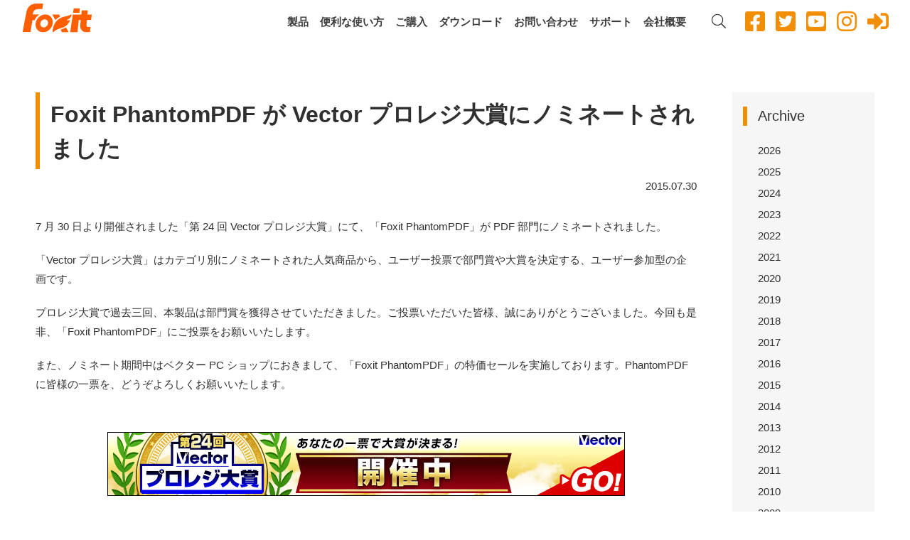

--- FILE ---
content_type: text/html; charset=UTF-8
request_url: https://www.foxit.co.jp/news/2987/
body_size: 17038
content:

<!DOCTYPE HTML>
<html lang="ja">
<head>
<meta http-equiv="Content-Type" content="text/html; charset=UTF-8">
<meta name="viewport" content="width=device-width, initial-scale=1, minimum-scale=1">

<!-- Google Analytics -->
<script>
(function(i,s,o,g,r,a,m){i['GoogleAnalyticsObject']=r;i[r]=i[r]||function(){
(i[r].q=i[r].q||[]).push(arguments)},i[r].l=1*new Date();a=s.createElement(o),
m=s.getElementsByTagName(o)[0];a.async=1;a.src=g;m.parentNode.insertBefore(a,m)
})(window,document,'script','https://www.google-analytics.com/analytics.js','ga');

ga('create', 'UA-46601918-1', 'auto');
ga('send', 'pageview');
</script>
<!-- End Google Analytics -->

<!-- Global site tag (gtag.js) - Google Ads: 957804246 -->
<script async src="https://www.googletagmanager.com/gtag/js?id=AW-957804246"></script>
<script>
  window.dataLayer = window.dataLayer || [];
  function gtag(){dataLayer.push(arguments);}
  gtag('js', new Date());

  gtag('config', 'AW-957804246');
</script>

<!-- Google tag (gtag.js) -->
<script async src="https://www.googletagmanager.com/gtag/js?id=G-9G6VW5R2B8"></script>
<script>
  window.dataLayer = window.dataLayer || [];
  function gtag(){dataLayer.push(arguments);}
  gtag('js', new Date());

  gtag('config', 'G-9G6VW5R2B8');
</script>

<script data-cfasync="false" data-wpfc-render="false" type="text/javascript" id='monsterinsights-frontend-script-js-extra'>//<![CDATA[
var monsterinsights_frontend={}
//]]></script>

<script type="text/javascript" data-cfasync="false">
  var mi_version         = '7.7.1';
  var mi_track_user      = true;
  var mi_no_track_reason = '';
  
  var disableStr = 'ga-disable-UA-46601918-1';

  /* Function to detect opted out users */
  function __gaTrackerIsOptedOut() {
    return document.cookie.indexOf(disableStr + '=true') > -1;
  }

  /* Disable tracking if the opt-out cookie exists. */
  if ( __gaTrackerIsOptedOut() ) {
    window[disableStr] = true;
  }

  /* Opt-out function */
  function __gaTrackerOptout() {
    document.cookie = disableStr + '=true; expires=Thu, 31 Dec 2099 23:59:59 UTC; path=/';
    window[disableStr] = true;
  }
  
  if ( mi_track_user ) {
    (function(i,s,o,g,r,a,m){i['GoogleAnalyticsObject']=r;i[r]=i[r]||function(){
      (i[r].q=i[r].q||[]).push(arguments)},i[r].l=1*new Date();a=s.createElement(o),
      m=s.getElementsByTagName(o)[0];a.async=1;a.src=g;m.parentNode.insertBefore(a,m)
    })(window,document,'script','//www.google-analytics.com/analytics.js','__gaTracker');

    __gaTracker('create', 'UA-46601918-1', 'auto');
    __gaTracker('set', 'forceSSL', true);

      ga('set', 'dimension3', '3.138.195.112');
      __gaTracker('send','pageview');
  } else {
    console.log( "" );
    (function() {
      /* https://developers.google.com/analytics/devguides/collection/analyticsjs/ */
      var noopfn = function() {
        return null;
      };
      var noopnullfn = function() {
        return null;
      };
      var Tracker = function() {
        return null;
      };
      var p = Tracker.prototype;
      p.get = noopfn;
      p.set = noopfn;
      p.send = noopfn;
      var __gaTracker = function() {
        var len = arguments.length;
        if ( len === 0 ) {
          return;
        }
        var f = arguments[len-1];
        if ( typeof f !== 'object' || f === null || typeof f.hitCallback !== 'function' ) {
          console.log( 'Not running function __gaTracker(' + arguments[0] + " ....) because you are not being tracked. " + mi_no_track_reason );
          return;
        }
        try {
          f.hitCallback();
        } catch (ex) {

        }
      };
      __gaTracker.create = function() {
        return new Tracker();
      };
      __gaTracker.getByName = noopnullfn;
      __gaTracker.getAll = function() {
        return [];
      };
      __gaTracker.remove = noopfn;
      window['__gaTracker'] = __gaTracker;
          })();
    }
</script>

<!-- Pardot: Tracking tag for "Form Handler" campaign -->
<script type="text/javascript">
piAId = '856463';
piCId = '12388';
piHostname = 'pi.pardot.com';

(function() {
	function async_load(){
		var s = document.createElement('script'); s.type = 'text/javascript';
		s.src = ('https:' == document.location.protocol ? 'https://pi' : 'http://cdn') + '.pardot.com/pd.js';
		var c = document.getElementsByTagName('script')[0]; c.parentNode.insertBefore(s, c);
	}
	if(window.attachEvent) { window.attachEvent('onload', async_load); }
	else { window.addEventListener('load', async_load, false); }
})();
</script>
<!-- Pardot -->

<!-- gtag for Phantom product pages -->

<!-- gtag for Mail Magazine Registration -->

<!-- gtag for Contact Form -->
<!-- End Global site tag (gtag.js) - Google Ads: 957804246 -->


<!-- reCAPTCHA -->
<!-- End reCAPTCHA -->


<title>Foxit PhantomPDF が Vector プロレジ大賞にノミネートされました | FoxitJapan, Inc.</title>
<meta name="description" content="Foxit社は、独⾃のPDFエンジンにより世界シェア2位を誇るPDFテクノロジーのリーディングカンパニーです。" />
<meta name="keywords" content="Foxit PhantomPDF が Vector プロレジ大賞にノミネートされました,Foxit,PDF変換,PDF編集,PDFビューア">

  
<meta http-equiv="X-UA-Compatible" content="IE=edge">
<link href="/css/reset.css" rel="stylesheet" media="all">
<link href="/css/common.css" rel="stylesheet" media="all">
<!-- ※デフォルトのスタイル（style.css） -->
<link href="/css/style.css" rel="stylesheet" media="print, screen and (min-width: 1025px)">
<!-- ※スマートフォン用のスタイル（smart.css） -->
<link href="/css/smart.css" rel="stylesheet" media="screen and (max-width: 1024px)">

<link rel="stylesheet" media="print" href="/css/style.css">
<link rel="stylesheet" media="print" href="/css/print.css">

<!--FontAwesome pro-->
<link href="/css/all.min.css" rel="stylesheet" type="text/css">
  
<script src="https://ajax.googleapis.com/ajax/libs/jquery/3.5.1/jquery.min.js"></script>
<script src="/js/common.js"></script>
<script src="/js/header.js" defer></script>
<script src="https://cdnjs.cloudflare.com/ajax/libs/jquery-easing/1.4.1/jquery.easing.min.js"></script>
<script src="/js/jquery.inview.min.js"></script>

<!--[if lt IE 9]>
<script src="js/html5shiv.min.js"></script>
<link href="css/style.css" rel="stylesheet" media="all">
<![endif]-->

  


<meta name='robots' content='max-image-preview:large' />

<!-- Google Tag Manager for WordPress by gtm4wp.com -->
<script data-cfasync="false" data-pagespeed-no-defer>
	var gtm4wp_datalayer_name = "dataLayer";
	var dataLayer = dataLayer || [];
</script>
<!-- End Google Tag Manager for WordPress by gtm4wp.com --><link rel="alternate" title="oEmbed (JSON)" type="application/json+oembed" href="https://www.foxit.co.jp/wp-json/oembed/1.0/embed?url=https%3A%2F%2Fwww.foxit.co.jp%2Fnews%2F2987%2F" />
<link rel="alternate" title="oEmbed (XML)" type="text/xml+oembed" href="https://www.foxit.co.jp/wp-json/oembed/1.0/embed?url=https%3A%2F%2Fwww.foxit.co.jp%2Fnews%2F2987%2F&#038;format=xml" />
		<!-- This site uses the Google Analytics by MonsterInsights plugin v9.11.1 - Using Analytics tracking - https://www.monsterinsights.com/ -->
							<script src="//www.googletagmanager.com/gtag/js?id=G-TDGW74132E"  data-cfasync="false" data-wpfc-render="false" type="text/javascript" async></script>
			<script data-cfasync="false" data-wpfc-render="false" type="text/javascript">
				var mi_version = '9.11.1';
				var mi_track_user = true;
				var mi_no_track_reason = '';
								var MonsterInsightsDefaultLocations = {"page_location":"https:\/\/www.foxit.co.jp\/news\/2987\/"};
								if ( typeof MonsterInsightsPrivacyGuardFilter === 'function' ) {
					var MonsterInsightsLocations = (typeof MonsterInsightsExcludeQuery === 'object') ? MonsterInsightsPrivacyGuardFilter( MonsterInsightsExcludeQuery ) : MonsterInsightsPrivacyGuardFilter( MonsterInsightsDefaultLocations );
				} else {
					var MonsterInsightsLocations = (typeof MonsterInsightsExcludeQuery === 'object') ? MonsterInsightsExcludeQuery : MonsterInsightsDefaultLocations;
				}

								var disableStrs = [
										'ga-disable-G-TDGW74132E',
									];

				/* Function to detect opted out users */
				function __gtagTrackerIsOptedOut() {
					for (var index = 0; index < disableStrs.length; index++) {
						if (document.cookie.indexOf(disableStrs[index] + '=true') > -1) {
							return true;
						}
					}

					return false;
				}

				/* Disable tracking if the opt-out cookie exists. */
				if (__gtagTrackerIsOptedOut()) {
					for (var index = 0; index < disableStrs.length; index++) {
						window[disableStrs[index]] = true;
					}
				}

				/* Opt-out function */
				function __gtagTrackerOptout() {
					for (var index = 0; index < disableStrs.length; index++) {
						document.cookie = disableStrs[index] + '=true; expires=Thu, 31 Dec 2099 23:59:59 UTC; path=/';
						window[disableStrs[index]] = true;
					}
				}

				if ('undefined' === typeof gaOptout) {
					function gaOptout() {
						__gtagTrackerOptout();
					}
				}
								window.dataLayer = window.dataLayer || [];

				window.MonsterInsightsDualTracker = {
					helpers: {},
					trackers: {},
				};
				if (mi_track_user) {
					function __gtagDataLayer() {
						dataLayer.push(arguments);
					}

					function __gtagTracker(type, name, parameters) {
						if (!parameters) {
							parameters = {};
						}

						if (parameters.send_to) {
							__gtagDataLayer.apply(null, arguments);
							return;
						}

						if (type === 'event') {
														parameters.send_to = monsterinsights_frontend.v4_id;
							var hookName = name;
							if (typeof parameters['event_category'] !== 'undefined') {
								hookName = parameters['event_category'] + ':' + name;
							}

							if (typeof MonsterInsightsDualTracker.trackers[hookName] !== 'undefined') {
								MonsterInsightsDualTracker.trackers[hookName](parameters);
							} else {
								__gtagDataLayer('event', name, parameters);
							}
							
						} else {
							__gtagDataLayer.apply(null, arguments);
						}
					}

					__gtagTracker('js', new Date());
					__gtagTracker('set', {
						'developer_id.dZGIzZG': true,
											});
					if ( MonsterInsightsLocations.page_location ) {
						__gtagTracker('set', MonsterInsightsLocations);
					}
										__gtagTracker('config', 'G-TDGW74132E', {"forceSSL":"true"} );
										window.gtag = __gtagTracker;										(function () {
						/* https://developers.google.com/analytics/devguides/collection/analyticsjs/ */
						/* ga and __gaTracker compatibility shim. */
						var noopfn = function () {
							return null;
						};
						var newtracker = function () {
							return new Tracker();
						};
						var Tracker = function () {
							return null;
						};
						var p = Tracker.prototype;
						p.get = noopfn;
						p.set = noopfn;
						p.send = function () {
							var args = Array.prototype.slice.call(arguments);
							args.unshift('send');
							__gaTracker.apply(null, args);
						};
						var __gaTracker = function () {
							var len = arguments.length;
							if (len === 0) {
								return;
							}
							var f = arguments[len - 1];
							if (typeof f !== 'object' || f === null || typeof f.hitCallback !== 'function') {
								if ('send' === arguments[0]) {
									var hitConverted, hitObject = false, action;
									if ('event' === arguments[1]) {
										if ('undefined' !== typeof arguments[3]) {
											hitObject = {
												'eventAction': arguments[3],
												'eventCategory': arguments[2],
												'eventLabel': arguments[4],
												'value': arguments[5] ? arguments[5] : 1,
											}
										}
									}
									if ('pageview' === arguments[1]) {
										if ('undefined' !== typeof arguments[2]) {
											hitObject = {
												'eventAction': 'page_view',
												'page_path': arguments[2],
											}
										}
									}
									if (typeof arguments[2] === 'object') {
										hitObject = arguments[2];
									}
									if (typeof arguments[5] === 'object') {
										Object.assign(hitObject, arguments[5]);
									}
									if ('undefined' !== typeof arguments[1].hitType) {
										hitObject = arguments[1];
										if ('pageview' === hitObject.hitType) {
											hitObject.eventAction = 'page_view';
										}
									}
									if (hitObject) {
										action = 'timing' === arguments[1].hitType ? 'timing_complete' : hitObject.eventAction;
										hitConverted = mapArgs(hitObject);
										__gtagTracker('event', action, hitConverted);
									}
								}
								return;
							}

							function mapArgs(args) {
								var arg, hit = {};
								var gaMap = {
									'eventCategory': 'event_category',
									'eventAction': 'event_action',
									'eventLabel': 'event_label',
									'eventValue': 'event_value',
									'nonInteraction': 'non_interaction',
									'timingCategory': 'event_category',
									'timingVar': 'name',
									'timingValue': 'value',
									'timingLabel': 'event_label',
									'page': 'page_path',
									'location': 'page_location',
									'title': 'page_title',
									'referrer' : 'page_referrer',
								};
								for (arg in args) {
																		if (!(!args.hasOwnProperty(arg) || !gaMap.hasOwnProperty(arg))) {
										hit[gaMap[arg]] = args[arg];
									} else {
										hit[arg] = args[arg];
									}
								}
								return hit;
							}

							try {
								f.hitCallback();
							} catch (ex) {
							}
						};
						__gaTracker.create = newtracker;
						__gaTracker.getByName = newtracker;
						__gaTracker.getAll = function () {
							return [];
						};
						__gaTracker.remove = noopfn;
						__gaTracker.loaded = true;
						window['__gaTracker'] = __gaTracker;
					})();
									} else {
										console.log("");
					(function () {
						function __gtagTracker() {
							return null;
						}

						window['__gtagTracker'] = __gtagTracker;
						window['gtag'] = __gtagTracker;
					})();
									}
			</script>
							<!-- / Google Analytics by MonsterInsights -->
		<style id='wp-img-auto-sizes-contain-inline-css' type='text/css'>
img:is([sizes=auto i],[sizes^="auto," i]){contain-intrinsic-size:3000px 1500px}
/*# sourceURL=wp-img-auto-sizes-contain-inline-css */
</style>
<style id='wp-emoji-styles-inline-css' type='text/css'>

	img.wp-smiley, img.emoji {
		display: inline !important;
		border: none !important;
		box-shadow: none !important;
		height: 1em !important;
		width: 1em !important;
		margin: 0 0.07em !important;
		vertical-align: -0.1em !important;
		background: none !important;
		padding: 0 !important;
	}
/*# sourceURL=wp-emoji-styles-inline-css */
</style>
<style id='wp-block-library-inline-css' type='text/css'>
:root{--wp-block-synced-color:#7a00df;--wp-block-synced-color--rgb:122,0,223;--wp-bound-block-color:var(--wp-block-synced-color);--wp-editor-canvas-background:#ddd;--wp-admin-theme-color:#007cba;--wp-admin-theme-color--rgb:0,124,186;--wp-admin-theme-color-darker-10:#006ba1;--wp-admin-theme-color-darker-10--rgb:0,107,160.5;--wp-admin-theme-color-darker-20:#005a87;--wp-admin-theme-color-darker-20--rgb:0,90,135;--wp-admin-border-width-focus:2px}@media (min-resolution:192dpi){:root{--wp-admin-border-width-focus:1.5px}}.wp-element-button{cursor:pointer}:root .has-very-light-gray-background-color{background-color:#eee}:root .has-very-dark-gray-background-color{background-color:#313131}:root .has-very-light-gray-color{color:#eee}:root .has-very-dark-gray-color{color:#313131}:root .has-vivid-green-cyan-to-vivid-cyan-blue-gradient-background{background:linear-gradient(135deg,#00d084,#0693e3)}:root .has-purple-crush-gradient-background{background:linear-gradient(135deg,#34e2e4,#4721fb 50%,#ab1dfe)}:root .has-hazy-dawn-gradient-background{background:linear-gradient(135deg,#faaca8,#dad0ec)}:root .has-subdued-olive-gradient-background{background:linear-gradient(135deg,#fafae1,#67a671)}:root .has-atomic-cream-gradient-background{background:linear-gradient(135deg,#fdd79a,#004a59)}:root .has-nightshade-gradient-background{background:linear-gradient(135deg,#330968,#31cdcf)}:root .has-midnight-gradient-background{background:linear-gradient(135deg,#020381,#2874fc)}:root{--wp--preset--font-size--normal:16px;--wp--preset--font-size--huge:42px}.has-regular-font-size{font-size:1em}.has-larger-font-size{font-size:2.625em}.has-normal-font-size{font-size:var(--wp--preset--font-size--normal)}.has-huge-font-size{font-size:var(--wp--preset--font-size--huge)}:root .has-text-align-center{text-align:center}:root .has-text-align-left{text-align:left}:root .has-text-align-right{text-align:right}.has-fit-text{white-space:nowrap!important}#end-resizable-editor-section{display:none}.aligncenter{clear:both}.items-justified-left{justify-content:flex-start}.items-justified-center{justify-content:center}.items-justified-right{justify-content:flex-end}.items-justified-space-between{justify-content:space-between}.screen-reader-text{word-wrap:normal!important;border:0;clip-path:inset(50%);height:1px;margin:-1px;overflow:hidden;padding:0;position:absolute;width:1px}.screen-reader-text:focus{background-color:#ddd;clip-path:none;color:#444;display:block;font-size:1em;height:auto;left:5px;line-height:normal;padding:15px 23px 14px;text-decoration:none;top:5px;width:auto;z-index:100000}html :where(.has-border-color){border-style:solid}html :where([style*=border-top-color]){border-top-style:solid}html :where([style*=border-right-color]){border-right-style:solid}html :where([style*=border-bottom-color]){border-bottom-style:solid}html :where([style*=border-left-color]){border-left-style:solid}html :where([style*=border-width]){border-style:solid}html :where([style*=border-top-width]){border-top-style:solid}html :where([style*=border-right-width]){border-right-style:solid}html :where([style*=border-bottom-width]){border-bottom-style:solid}html :where([style*=border-left-width]){border-left-style:solid}html :where(img[class*=wp-image-]){height:auto;max-width:100%}:where(figure){margin:0 0 1em}html :where(.is-position-sticky){--wp-admin--admin-bar--position-offset:var(--wp-admin--admin-bar--height,0px)}@media screen and (max-width:600px){html :where(.is-position-sticky){--wp-admin--admin-bar--position-offset:0px}}

/*# sourceURL=wp-block-library-inline-css */
</style><style id='global-styles-inline-css' type='text/css'>
:root{--wp--preset--aspect-ratio--square: 1;--wp--preset--aspect-ratio--4-3: 4/3;--wp--preset--aspect-ratio--3-4: 3/4;--wp--preset--aspect-ratio--3-2: 3/2;--wp--preset--aspect-ratio--2-3: 2/3;--wp--preset--aspect-ratio--16-9: 16/9;--wp--preset--aspect-ratio--9-16: 9/16;--wp--preset--color--black: #000000;--wp--preset--color--cyan-bluish-gray: #abb8c3;--wp--preset--color--white: #ffffff;--wp--preset--color--pale-pink: #f78da7;--wp--preset--color--vivid-red: #cf2e2e;--wp--preset--color--luminous-vivid-orange: #ff6900;--wp--preset--color--luminous-vivid-amber: #fcb900;--wp--preset--color--light-green-cyan: #7bdcb5;--wp--preset--color--vivid-green-cyan: #00d084;--wp--preset--color--pale-cyan-blue: #8ed1fc;--wp--preset--color--vivid-cyan-blue: #0693e3;--wp--preset--color--vivid-purple: #9b51e0;--wp--preset--gradient--vivid-cyan-blue-to-vivid-purple: linear-gradient(135deg,rgb(6,147,227) 0%,rgb(155,81,224) 100%);--wp--preset--gradient--light-green-cyan-to-vivid-green-cyan: linear-gradient(135deg,rgb(122,220,180) 0%,rgb(0,208,130) 100%);--wp--preset--gradient--luminous-vivid-amber-to-luminous-vivid-orange: linear-gradient(135deg,rgb(252,185,0) 0%,rgb(255,105,0) 100%);--wp--preset--gradient--luminous-vivid-orange-to-vivid-red: linear-gradient(135deg,rgb(255,105,0) 0%,rgb(207,46,46) 100%);--wp--preset--gradient--very-light-gray-to-cyan-bluish-gray: linear-gradient(135deg,rgb(238,238,238) 0%,rgb(169,184,195) 100%);--wp--preset--gradient--cool-to-warm-spectrum: linear-gradient(135deg,rgb(74,234,220) 0%,rgb(151,120,209) 20%,rgb(207,42,186) 40%,rgb(238,44,130) 60%,rgb(251,105,98) 80%,rgb(254,248,76) 100%);--wp--preset--gradient--blush-light-purple: linear-gradient(135deg,rgb(255,206,236) 0%,rgb(152,150,240) 100%);--wp--preset--gradient--blush-bordeaux: linear-gradient(135deg,rgb(254,205,165) 0%,rgb(254,45,45) 50%,rgb(107,0,62) 100%);--wp--preset--gradient--luminous-dusk: linear-gradient(135deg,rgb(255,203,112) 0%,rgb(199,81,192) 50%,rgb(65,88,208) 100%);--wp--preset--gradient--pale-ocean: linear-gradient(135deg,rgb(255,245,203) 0%,rgb(182,227,212) 50%,rgb(51,167,181) 100%);--wp--preset--gradient--electric-grass: linear-gradient(135deg,rgb(202,248,128) 0%,rgb(113,206,126) 100%);--wp--preset--gradient--midnight: linear-gradient(135deg,rgb(2,3,129) 0%,rgb(40,116,252) 100%);--wp--preset--font-size--small: 13px;--wp--preset--font-size--medium: 20px;--wp--preset--font-size--large: 36px;--wp--preset--font-size--x-large: 42px;--wp--preset--spacing--20: 0.44rem;--wp--preset--spacing--30: 0.67rem;--wp--preset--spacing--40: 1rem;--wp--preset--spacing--50: 1.5rem;--wp--preset--spacing--60: 2.25rem;--wp--preset--spacing--70: 3.38rem;--wp--preset--spacing--80: 5.06rem;--wp--preset--shadow--natural: 6px 6px 9px rgba(0, 0, 0, 0.2);--wp--preset--shadow--deep: 12px 12px 50px rgba(0, 0, 0, 0.4);--wp--preset--shadow--sharp: 6px 6px 0px rgba(0, 0, 0, 0.2);--wp--preset--shadow--outlined: 6px 6px 0px -3px rgb(255, 255, 255), 6px 6px rgb(0, 0, 0);--wp--preset--shadow--crisp: 6px 6px 0px rgb(0, 0, 0);}:where(body) { margin: 0; }:where(.is-layout-flex){gap: 0.5em;}:where(.is-layout-grid){gap: 0.5em;}body .is-layout-flex{display: flex;}.is-layout-flex{flex-wrap: wrap;align-items: center;}.is-layout-flex > :is(*, div){margin: 0;}body .is-layout-grid{display: grid;}.is-layout-grid > :is(*, div){margin: 0;}body{padding-top: 0px;padding-right: 0px;padding-bottom: 0px;padding-left: 0px;}a:where(:not(.wp-element-button)){text-decoration: underline;}:root :where(.wp-element-button, .wp-block-button__link){background-color: #32373c;border-width: 0;color: #fff;font-family: inherit;font-size: inherit;font-style: inherit;font-weight: inherit;letter-spacing: inherit;line-height: inherit;padding-top: calc(0.667em + 2px);padding-right: calc(1.333em + 2px);padding-bottom: calc(0.667em + 2px);padding-left: calc(1.333em + 2px);text-decoration: none;text-transform: inherit;}.has-black-color{color: var(--wp--preset--color--black) !important;}.has-cyan-bluish-gray-color{color: var(--wp--preset--color--cyan-bluish-gray) !important;}.has-white-color{color: var(--wp--preset--color--white) !important;}.has-pale-pink-color{color: var(--wp--preset--color--pale-pink) !important;}.has-vivid-red-color{color: var(--wp--preset--color--vivid-red) !important;}.has-luminous-vivid-orange-color{color: var(--wp--preset--color--luminous-vivid-orange) !important;}.has-luminous-vivid-amber-color{color: var(--wp--preset--color--luminous-vivid-amber) !important;}.has-light-green-cyan-color{color: var(--wp--preset--color--light-green-cyan) !important;}.has-vivid-green-cyan-color{color: var(--wp--preset--color--vivid-green-cyan) !important;}.has-pale-cyan-blue-color{color: var(--wp--preset--color--pale-cyan-blue) !important;}.has-vivid-cyan-blue-color{color: var(--wp--preset--color--vivid-cyan-blue) !important;}.has-vivid-purple-color{color: var(--wp--preset--color--vivid-purple) !important;}.has-black-background-color{background-color: var(--wp--preset--color--black) !important;}.has-cyan-bluish-gray-background-color{background-color: var(--wp--preset--color--cyan-bluish-gray) !important;}.has-white-background-color{background-color: var(--wp--preset--color--white) !important;}.has-pale-pink-background-color{background-color: var(--wp--preset--color--pale-pink) !important;}.has-vivid-red-background-color{background-color: var(--wp--preset--color--vivid-red) !important;}.has-luminous-vivid-orange-background-color{background-color: var(--wp--preset--color--luminous-vivid-orange) !important;}.has-luminous-vivid-amber-background-color{background-color: var(--wp--preset--color--luminous-vivid-amber) !important;}.has-light-green-cyan-background-color{background-color: var(--wp--preset--color--light-green-cyan) !important;}.has-vivid-green-cyan-background-color{background-color: var(--wp--preset--color--vivid-green-cyan) !important;}.has-pale-cyan-blue-background-color{background-color: var(--wp--preset--color--pale-cyan-blue) !important;}.has-vivid-cyan-blue-background-color{background-color: var(--wp--preset--color--vivid-cyan-blue) !important;}.has-vivid-purple-background-color{background-color: var(--wp--preset--color--vivid-purple) !important;}.has-black-border-color{border-color: var(--wp--preset--color--black) !important;}.has-cyan-bluish-gray-border-color{border-color: var(--wp--preset--color--cyan-bluish-gray) !important;}.has-white-border-color{border-color: var(--wp--preset--color--white) !important;}.has-pale-pink-border-color{border-color: var(--wp--preset--color--pale-pink) !important;}.has-vivid-red-border-color{border-color: var(--wp--preset--color--vivid-red) !important;}.has-luminous-vivid-orange-border-color{border-color: var(--wp--preset--color--luminous-vivid-orange) !important;}.has-luminous-vivid-amber-border-color{border-color: var(--wp--preset--color--luminous-vivid-amber) !important;}.has-light-green-cyan-border-color{border-color: var(--wp--preset--color--light-green-cyan) !important;}.has-vivid-green-cyan-border-color{border-color: var(--wp--preset--color--vivid-green-cyan) !important;}.has-pale-cyan-blue-border-color{border-color: var(--wp--preset--color--pale-cyan-blue) !important;}.has-vivid-cyan-blue-border-color{border-color: var(--wp--preset--color--vivid-cyan-blue) !important;}.has-vivid-purple-border-color{border-color: var(--wp--preset--color--vivid-purple) !important;}.has-vivid-cyan-blue-to-vivid-purple-gradient-background{background: var(--wp--preset--gradient--vivid-cyan-blue-to-vivid-purple) !important;}.has-light-green-cyan-to-vivid-green-cyan-gradient-background{background: var(--wp--preset--gradient--light-green-cyan-to-vivid-green-cyan) !important;}.has-luminous-vivid-amber-to-luminous-vivid-orange-gradient-background{background: var(--wp--preset--gradient--luminous-vivid-amber-to-luminous-vivid-orange) !important;}.has-luminous-vivid-orange-to-vivid-red-gradient-background{background: var(--wp--preset--gradient--luminous-vivid-orange-to-vivid-red) !important;}.has-very-light-gray-to-cyan-bluish-gray-gradient-background{background: var(--wp--preset--gradient--very-light-gray-to-cyan-bluish-gray) !important;}.has-cool-to-warm-spectrum-gradient-background{background: var(--wp--preset--gradient--cool-to-warm-spectrum) !important;}.has-blush-light-purple-gradient-background{background: var(--wp--preset--gradient--blush-light-purple) !important;}.has-blush-bordeaux-gradient-background{background: var(--wp--preset--gradient--blush-bordeaux) !important;}.has-luminous-dusk-gradient-background{background: var(--wp--preset--gradient--luminous-dusk) !important;}.has-pale-ocean-gradient-background{background: var(--wp--preset--gradient--pale-ocean) !important;}.has-electric-grass-gradient-background{background: var(--wp--preset--gradient--electric-grass) !important;}.has-midnight-gradient-background{background: var(--wp--preset--gradient--midnight) !important;}.has-small-font-size{font-size: var(--wp--preset--font-size--small) !important;}.has-medium-font-size{font-size: var(--wp--preset--font-size--medium) !important;}.has-large-font-size{font-size: var(--wp--preset--font-size--large) !important;}.has-x-large-font-size{font-size: var(--wp--preset--font-size--x-large) !important;}
/*# sourceURL=global-styles-inline-css */
</style>

<style id='classic-theme-styles-inline-css' type='text/css'>
.wp-block-button__link{background-color:#32373c;border-radius:9999px;box-shadow:none;color:#fff;font-size:1.125em;padding:calc(.667em + 2px) calc(1.333em + 2px);text-decoration:none}.wp-block-file__button{background:#32373c;color:#fff}.wp-block-accordion-heading{margin:0}.wp-block-accordion-heading__toggle{background-color:inherit!important;color:inherit!important}.wp-block-accordion-heading__toggle:not(:focus-visible){outline:none}.wp-block-accordion-heading__toggle:focus,.wp-block-accordion-heading__toggle:hover{background-color:inherit!important;border:none;box-shadow:none;color:inherit;padding:var(--wp--preset--spacing--20,1em) 0;text-decoration:none}.wp-block-accordion-heading__toggle:focus-visible{outline:auto;outline-offset:0}
/*# sourceURL=https://www.foxit.co.jp/wp-content/plugins/gutenberg/build/styles/block-library/classic.min.css */
</style>
<link rel='stylesheet' id='wp-pagenavi-css' href='https://www.foxit.co.jp/wp-content/plugins/wp-pagenavi/pagenavi-css.css?ver=2.70' type='text/css' media='all' />
<script type="text/javascript" src="https://www.foxit.co.jp/wp-content/plugins/google-analytics-for-wordpress/assets/js/frontend-gtag.min.js?ver=9.11.1" id="monsterinsights-frontend-script-js" async="async" data-wp-strategy="async"></script>
<script data-cfasync="false" data-wpfc-render="false" type="text/javascript" id='monsterinsights-frontend-script-js-extra'>/* <![CDATA[ */
var monsterinsights_frontend = {"js_events_tracking":"true","download_extensions":"doc,pdf,ppt,zip,xls,docx,pptx,xlsx","inbound_paths":"[]","home_url":"https:\/\/www.foxit.co.jp","hash_tracking":"false","v4_id":"G-TDGW74132E"};/* ]]> */
</script>
<link rel="https://api.w.org/" href="https://www.foxit.co.jp/wp-json/" /><link rel="canonical" href="https://www.foxit.co.jp/news/2987/" />
<link rel='shortlink' href='https://www.foxit.co.jp/?p=2987' />

<!-- Google Tag Manager for WordPress by gtm4wp.com -->
<!-- GTM Container placement set to manual -->
<script data-cfasync="false" data-pagespeed-no-defer type="text/javascript">
	var dataLayer_content = {"pagePostType":"news","pagePostType2":"single-news","pagePostAuthor":"MurakamiYuichiro"};
	dataLayer.push( dataLayer_content );
</script>
<script data-cfasync="false" data-pagespeed-no-defer type="text/javascript">
(function(w,d,s,l,i){w[l]=w[l]||[];w[l].push({'gtm.start':
new Date().getTime(),event:'gtm.js'});var f=d.getElementsByTagName(s)[0],
j=d.createElement(s),dl=l!='dataLayer'?'&l='+l:'';j.async=true;j.src=
'//www.googletagmanager.com/gtm.js?id='+i+dl;f.parentNode.insertBefore(j,f);
})(window,document,'script','dataLayer','GTM-K4DSWP3');
</script>
<!-- End Google Tag Manager for WordPress by gtm4wp.com --><script type="application/ld+json">{"@context":"http://schema.org","@type":"BreadcrumbList","itemListElement":[{"@type":"ListItem","position":1,"item":{"@id":"https://www.foxit.co.jp","name":"FoxitJapan, Inc. | PDF Converter PDF Editor Edit and Convert html, Word files to PDF"}},{"@type":"ListItem","position":2,"item":{"@id":"https://www.foxit.co.jp/news/","name":"ニュースリリース"}},{"@type":"ListItem","position":3,"item":{"@id":"https://www.foxit.co.jp/news/2987/","name":"Foxit PhantomPDF が Vector プロレジ大賞にノミネートされました"}}]}</script>
</head>

<body>

<!-- wrapper start -->
<div class="wrapper">
       
	<header class="header__wrapper gheader">
		<div class="header__area">
		<div class="header__head-area">
			<div class="header__logo"><a href="/"><img src="/images/logo.png" alt="FoxitJapan"/></a></div>
			<div class="header__catch">【公式サイト】<span>快適で高性能なPDF</span></div>
		</div>
		<div class="header-nav__area">
			
			<div class="header-nav__search-box">
				<ul class="header-nav__search">
					<li class="search">
						<div class="search_area">
							<form method="get" action="https://www.foxit.co.jp/">
								<p class="txt"><input type="text" name="s" value="" placeholder="検索"></p>
								<p class="btn"><input type="submit"></p>
							</form>
						</div>
						<span class="icon_search_btn"></span>
					</li>
				</ul>
			</div>
			
			<!-- メニュー -->
				<nav class="menu-main-container"><ul id="menu-main" class="menu"><li id="menu-item-479" class="products menu-item menu-item-type-custom menu-item-object-custom menu-item-has-children menu-item-479"><a>製品</a><div class="menu__child"><ul class="sub__menu">	<li id="menu-item-11686" class="menu-item menu-item-type-post_type menu-item-object-page menu-item-11686"><a href="https://www.foxit.co.jp/pdfeditor-intro/">Foxit PDF Editor</a></li>
	<li id="menu-item-7610" class="menu-item menu-item-type-post_type menu-item-object-page menu-item-7610"><a href="https://www.foxit.co.jp/products/foxit-pdf-editor/pdf-editor-online/">Foxit PDF Editor Cloud</a></li>
	<li id="menu-item-10081" class="menu-item menu-item-type-post_type menu-item-object-page menu-item-10081"><a href="https://www.foxit.co.jp/foxit-pdf-editor-mobile/">Foxit PDF Editor Mobile版</a></li>
	<li id="menu-item-7551" class="menu-item menu-item-type-post_type menu-item-object-page menu-item-7551"><a href="https://www.foxit.co.jp/products/foxit-pdf-sdk/">Foxit PDF SDK</a></li>
	<li id="menu-item-7553" class="menu-item menu-item-type-post_type menu-item-object-page menu-item-7553"><a href="https://www.foxit.co.jp/products/foxit-server/">Foxit Server Products</a></li>
	<li id="menu-item-8141" class="menu-item menu-item-type-post_type menu-item-object-page menu-item-8141"><a href="https://www.foxit.co.jp/products/edu/">Foxit PDF Editor Education<br/>アカデミック版</a></li>
	<li id="menu-item-12850" class="menu-item menu-item-type-post_type menu-item-object-page menu-item-12850"><a href="https://www.foxit.co.jp/pdfeditor-replace/">Adobe Acrobatからの乗り換えをご検討中の皆さまへ</a></li>
	<li id="menu-item-12957" class="menu-item menu-item-type-post_type menu-item-object-page menu-item-12957"><a href="https://www.foxit.co.jp/products/foxit-pdf-editor/">Foxit PDF Editor シリーズ一覧</a></li>
	<li id="menu-item-12983" class="menu-item menu-item-type-post_type menu-item-object-page menu-item-12983"><a href="https://www.foxit.co.jp/products/foxit-pdf-editor/comparison-subscription/">Foxit PDF Editor 2025 サブスク（Windows）機能比較</a></li>
	<li id="menu-item-12984" class="menu-item menu-item-type-post_type menu-item-object-page menu-item-12984"><a href="https://www.foxit.co.jp/products/foxit-pdf-editor/comparison/">Foxit PDF Editor 買い切り（Windows）機能比較</a></li>
</ul></div></li>
<li id="menu-item-7545" class="menu-item menu-item-type-custom menu-item-object-custom menu-item-has-children menu-item-7545"><a>便利な使い方</a><div class="menu__child"><ul class="sub__menu">	<li id="menu-item-7794" class="menu-item menu-item-type-custom menu-item-object-custom menu-item-7794"><a href="https://promos.foxit.co.jp/">Foxit PDF Editorとは</a></li>
	<li id="menu-item-11220" class="menu-item menu-item-type-post_type menu-item-object-page menu-item-11220"><a href="https://www.foxit.co.jp/intro-ai/">AI特設ページ</a></li>
	<li id="menu-item-11501" class="menu-item menu-item-type-post_type menu-item-object-page menu-item-11501"><a href="https://www.foxit.co.jp/gigaschool/">GIGAスクール</a></li>
	<li id="menu-item-11502" class="menu-item menu-item-type-post_type menu-item-object-page menu-item-11502"><a href="https://www.foxit.co.jp/accessibility/">PDFのアクセシビリティ</a></li>
	<li id="menu-item-7991" class="menu-item menu-item-type-post_type menu-item-object-page menu-item-7991"><a href="https://www.foxit.co.jp/products/foxit-pdf-editor/dentyouhou/">電子帳簿保存法改正</br>（タイムスタンプ活用）</a></li>
	<li id="menu-item-7781" class="menu-item menu-item-type-post_type menu-item-object-page menu-item-7781"><a href="https://www.foxit.co.jp/products/foxit-pdf-editor/electric-stamp/">電子印鑑の作り方</a></li>
	<li id="menu-item-7795" class="menu-item menu-item-type-post_type menu-item-object-page menu-item-7795"><a href="https://www.foxit.co.jp/products/foxit-pdf-editor/sound-embed/">音声入りPDFの作り方</a></li>
	<li id="menu-item-7796" class="menu-item menu-item-type-post_type menu-item-object-page menu-item-7796"><a href="https://www.foxit.co.jp/products/foxit-pdf-editor/multiple-display/">文書を並べて表示する</a></li>
	<li id="menu-item-7556" class="menu-item menu-item-type-post_type menu-item-object-page menu-item-7556"><a href="https://www.foxit.co.jp/solutions/signature/">ビデオ署名</a></li>
	<li id="menu-item-8727" class="menu-item menu-item-type-post_type menu-item-object-page menu-item-8727"><a href="https://www.foxit.co.jp/products/foxit-pdf-editor/seveneleven/">セブンイレブンでPDFを印刷</a></li>
	<li id="menu-item-8902" class="menu-item menu-item-type-post_type menu-item-object-page menu-item-8902"><a href="https://www.foxit.co.jp/survey/">アンケート調査の結果</a></li>
	<li id="menu-item-8189" class="menu-item menu-item-type-post_type menu-item-object-page menu-item-8189"><a href="https://www.foxit.co.jp/casestudy/us/">導入事例</a></li>
	<li id="menu-item-8333" class="menu-item menu-item-type-post_type menu-item-object-page menu-item-8333"><a href="https://www.foxit.co.jp/column/">コラム</a></li>
</ul></div></li>
<li id="menu-item-7586" class="menu-item menu-item-type-custom menu-item-object-custom menu-item-7586"><a href="/store/">ご購入</a></li>
<li id="menu-item-7585" class="menu-item menu-item-type-custom menu-item-object-custom menu-item-7585"><a href="/downloads/">ダウンロード</a></li>
<li id="menu-item-7567" class="menu-item menu-item-type-post_type menu-item-object-page menu-item-7567"><a href="https://www.foxit.co.jp/contact/">お問い合わせ</a></li>
<li id="menu-item-7546" class="menu-item menu-item-type-custom menu-item-object-custom menu-item-has-children menu-item-7546"><a>サポート</a><div class="menu__child"><ul class="sub__menu">	<li id="menu-item-7557" class="menu-item menu-item-type-post_type menu-item-object-page menu-item-7557"><a href="https://www.foxit.co.jp/support/products-support/">メンテナンス＆サポート<br/>プロテクション</a></li>
	<li id="menu-item-7559" class="menu-item menu-item-type-post_type menu-item-object-page menu-item-7559"><a href="https://www.foxit.co.jp/support/usermanuals/">ユーザーマニュアル</a></li>
	<li id="menu-item-7560" class="menu-item menu-item-type-custom menu-item-object-custom menu-item-7560"><a href="/support/usermanuals/#faq">テクニカルFAQ</a></li>
	<li id="menu-item-7568" class="menu-item menu-item-type-custom menu-item-object-custom menu-item-7568"><a href="/support/usermanuals/#contact">ご購入前のお問合せ</a></li>
	<li id="menu-item-10761" class="menu-item menu-item-type-post_type menu-item-object-page menu-item-10761"><a href="https://www.foxit.co.jp/upgrade/">旧製品からのアップグレード</a></li>
	<li id="menu-item-7562" class="menu-item menu-item-type-post_type menu-item-object-page menu-item-7562"><a href="https://www.foxit.co.jp/support/security_advisories/">セキュリティ情報</a></li>
	<li id="menu-item-7563" class="menu-item menu-item-type-post_type menu-item-object-page menu-item-7563"><a href="https://www.foxit.co.jp/support/export-control/">輸出規制について</a></li>
	<li id="menu-item-7564" class="menu-item menu-item-type-post_type menu-item-object-page menu-item-7564"><a href="https://www.foxit.co.jp/support/products-support/">サポート更新</a></li>
	<li id="menu-item-7565" class="menu-item menu-item-type-post_type menu-item-object-page menu-item-7565"><a href="https://www.foxit.co.jp/movie/">動画アーカイブ</a></li>
	<li id="menu-item-7566" class="menu-item menu-item-type-custom menu-item-object-custom menu-item-7566"><a href="/support/usermanuals/#forum">フォーラム（英語）</a></li>
</ul></div></li>
<li id="menu-item-7540" class="menu-item menu-item-type-post_type menu-item-object-page menu-item-7540"><a href="https://www.foxit.co.jp/company/">会社概要</a></li>
</ul></nav>	
			
			<div class="nav__sns-list-box">
				<ul class="nav__sns-list">
					<li class="icon-facebook" title="facebook"><a href="https://www.facebook.com/groups/508680653309303/?source_id=140963829337321" target="_blank"></a></li>
					<li class="icon-twitter" title="twitter"><a href="https://twitter.com/foxitjapan" target="_blank"></a></li>
					<li class="icon-youtube" title="youtube"><a href="https://www.youtube.com/channel/UCRj3a8r3KGkPTzURKqXkZQw?view_as=subscriber" target="_blank"></a></li>
					<li class="icon-instagram" title="instagram"><a href="https://www.instagram.com/foxitpdf/" target="_blank"></a></li>
				</ul>
			</div>
			
		</div>
		
		<span class="menu-trigger">
			<span></span>
			<span></span>
			<span></span>
		</span>
		</div><!-- header__area end -->
		
	</header>	
	<!-- contents start -->
	<section class="btm_cont contents contents_sp">
		
	<!-- パンくずプラグイン用 -->
	<ol class="breadcrumb" typeof="BreadcrumbList">
		<li><a property="item" typeof="WebPage" title="Go to FoxitJapan, Inc. | PDF Converter PDF Editor Edit and Convert html, Word files to PDF." href="https://www.foxit.co.jp" class="home" ><span property="name">ホーム</span></a><meta property="position" content="1"></li>&nbsp;&gt;&nbsp;<span property="itemListElement" typeof="ListItem"><a property="item" typeof="WebPage" title="Go to ニュースリリース." href="https://www.foxit.co.jp/news/" class="archive post-news-archive" ><span property="name">ニュースリリース</span></a><meta property="position" content="2"></span>&nbsp;&gt;&nbsp;<span property="itemListElement" typeof="ListItem"><span property="name" class="post post-news current-item">Foxit PhantomPDF が Vector プロレジ大賞にノミネートされました</span><meta property="url" content="https://www.foxit.co.jp/news/2987/"><meta property="position" content="3"></span>	</ol>
	
		<!-- news_wrapper start -->
		<div class="news_wrapper">

			<section class="news_cont">
				<h1 class="ttl_product fadein">Foxit PhantomPDF が Vector プロレジ大賞にノミネートされました</h1>
		
				<time datetime class="news_day fadein">2015.07.30</time>

				<div class="news_inner fadein cont_style">
					            <p>7 月 30 日より開催されました「第 24 回 Vector プロレジ大賞」にて、「Foxit PhantomPDF」が PDF 部門にノミネートされました。</p>
<p>「Vector プロレジ大賞」はカテゴリ別にノミネートされた人気商品から、ユーザー投票で部門賞や大賞を決定する、ユーザー参加型の企画です。</p>
<p>プロレジ大賞で過去三回、本製品は部門賞を獲得させていただきました。ご投票いただいた皆様、誠にありがとうございました。今回も是非、「Foxit PhantomPDF」にご投票をお願いいたします。</p>
<p>また、ノミネート期間中はベクター PC ショップにおきまして、「Foxit PhantomPDF」の特価セールを実施しております。PhantomPDF に皆様の一票を、どうぞよろしくお願いいたします。</br><br />
</br></p>
<div style="text-align: center;"><a href="http://shop.vector.co.jp/service/special/award/" target="_blank"><img fetchpriority="high" decoding="async" class="alignnone wp-image-1215" src="/wp-content/uploads/20150730_01.gif" alt="第24回Vectorプロレジ大賞 開催中" width="728" height="90" /></a></div>
<p><strong>【ノミネート部門】</strong></p>
<ul class="list01">
<li>PDF 部門</li>
</ul>
<p><strong>【開催期間】</strong></p>
<ul class="list01">
<li>投票期間： 2015 年 8 月 13 日 (木)、15:00まで</li>
<li>大賞発表： 2015 年 8 月 20 日 (木) 予定</li>
</ul>
<p><strong>Foxit PhantomPDF ベクター内カタログページ</strong><br />
<a href="http://n.shop.vector.co.jp/service/catalogue/foxit/">http://n.shop.vector.co.jp/service/catalogue/foxit/</a></p>
          				</div>
			</section>
			
			<dl class="news_archive fadein02">
				<dt class="fadein">Archive</dt>
				<dd>
					<ul class="fadein">
						<li><a href='https://www.foxit.co.jp/news/date/2026/'>2026</a></li>
	<li><a href='https://www.foxit.co.jp/news/date/2025/'>2025</a></li>
	<li><a href='https://www.foxit.co.jp/news/date/2024/'>2024</a></li>
	<li><a href='https://www.foxit.co.jp/news/date/2023/'>2023</a></li>
	<li><a href='https://www.foxit.co.jp/news/date/2022/'>2022</a></li>
	<li><a href='https://www.foxit.co.jp/news/date/2021/'>2021</a></li>
	<li><a href='https://www.foxit.co.jp/news/date/2020/'>2020</a></li>
	<li><a href='https://www.foxit.co.jp/news/date/2019/'>2019</a></li>
	<li><a href='https://www.foxit.co.jp/news/date/2018/'>2018</a></li>
	<li><a href='https://www.foxit.co.jp/news/date/2017/'>2017</a></li>
	<li><a href='https://www.foxit.co.jp/news/date/2016/'>2016</a></li>
	<li><a href='https://www.foxit.co.jp/news/date/2015/'>2015</a></li>
	<li><a href='https://www.foxit.co.jp/news/date/2014/'>2014</a></li>
	<li><a href='https://www.foxit.co.jp/news/date/2013/'>2013</a></li>
	<li><a href='https://www.foxit.co.jp/news/date/2012/'>2012</a></li>
	<li><a href='https://www.foxit.co.jp/news/date/2011/'>2011</a></li>
	<li><a href='https://www.foxit.co.jp/news/date/2010/'>2010</a></li>
	<li><a href='https://www.foxit.co.jp/news/date/2009/'>2009</a></li>
					</ul>
				</dd>				
			</dl>

		</div>
		<!-- news_wrapper end -->

		
	</section>
	<!-- contents end -->
	
	
	<p class="footer_contact_pc fadein"><span class="fadein02">製品に関するご質問は、<a href="/contact/">専用フォーム</a>よりお問合せください。</span></p>
	
	<div class="footer_contact_sp fadein">
		<p class="logo fadein"><img src="/images/logo.png" alt="Foxit"/></p>
		<p class="txt fadein02">製品に関するご質問は、専用フォームよりお問合せください。</p>
		<p class="btn fadein03"><a href="/contact/">お問合せはこちら</a></p>
	</div>
	
	<p class="pagetop fadein">PAGE TOP</p>
	
	<div class="overlay"></div>
	<footer class="gfooter fadein">
		<!-- フッターメニュー -->
		<nav class="menu-footer-container"><ul id="menu-footer" class="menu"><li id="menu-item-287" class="hide menu-item menu-item-type-custom menu-item-object-custom menu-item-has-children menu-item-287"><a>カラム1</a><div class="menu__child"><ul class="sub__menu">	<li id="menu-item-506" class="menu-item menu-item-type-custom menu-item-object-custom menu-item-has-children menu-item-506"><a>製品</a><div class="menu__child"><ul class="sub__menu">		<li id="menu-item-11687" class="menu-item menu-item-type-post_type menu-item-object-page menu-item-11687"><a href="https://www.foxit.co.jp/pdfeditor-intro/">PDF Editorのご紹介</a></li>
		<li id="menu-item-12851" class="menu-item menu-item-type-post_type menu-item-object-page menu-item-12851"><a href="https://www.foxit.co.jp/pdfeditor-replace/">Adobe Acrobatからの乗り換えをご検討中の皆さまへ</a></li>
		<li id="menu-item-7528" class="menu-item menu-item-type-post_type menu-item-object-page menu-item-7528"><a href="https://www.foxit.co.jp/products/foxit-pdf-editor/pdf-editor-pro/">Foxit PDF Editor</a></li>
		<li id="menu-item-7527" class="menu-item menu-item-type-post_type menu-item-object-page menu-item-7527"><a href="https://www.foxit.co.jp/products/foxit-pdf-editor/pdf-editor-mac/">Foxit PDF Editor Mac</a></li>
		<li id="menu-item-7611" class="menu-item menu-item-type-post_type menu-item-object-page menu-item-7611"><a href="https://www.foxit.co.jp/products/foxit-pdf-editor/pdf-editor-online/">Foxit PDF Editor Cloud</a></li>
		<li id="menu-item-10085" class="menu-item menu-item-type-post_type menu-item-object-page menu-item-10085"><a href="https://www.foxit.co.jp/foxit-pdf-editor-mobile/">Foxit PDF Editor Mobile版</a></li>
		<li id="menu-item-7529" class="menu-item menu-item-type-post_type menu-item-object-page menu-item-7529"><a href="https://www.foxit.co.jp/products/foxit-server/rendition-server/">Rendition Server</a></li>
		<li id="menu-item-7530" class="menu-item menu-item-type-post_type menu-item-object-page menu-item-7530"><a href="https://www.foxit.co.jp/products/foxit-server/pdf-security-suite/">Foxit PDF Security Suite</a></li>
		<li id="menu-item-7532" class="menu-item menu-item-type-post_type menu-item-object-page menu-item-7532"><a href="https://www.foxit.co.jp/products/foxit-server/foxit-pdfcreator-for-server/">Foxit PDF Creator for Server</a></li>
		<li id="menu-item-7537" class="menu-item menu-item-type-post_type menu-item-object-page menu-item-7537"><a href="https://www.foxit.co.jp/products/foxit-pdf-sdk/foxit-pdf-sdk/">Foxit PDF SDK</a></li>
		<li id="menu-item-7538" class="menu-item menu-item-type-post_type menu-item-object-page menu-item-7538"><a href="https://www.foxit.co.jp/products/foxit-pdf-sdk/foxit-mobilepdf-sdk/">Foxit MobilePDF SDK</a></li>
		<li id="menu-item-7539" class="menu-item menu-item-type-post_type menu-item-object-page menu-item-7539"><a href="https://www.foxit.co.jp/products/foxit-pdf-sdk/foxit-webpdf-viewer/">Foxit PDF SDK for Web</a></li>
		<li id="menu-item-7536" class="menu-item menu-item-type-post_type menu-item-object-page menu-item-7536"><a href="https://www.foxit.co.jp/products/foxit-pdf-sdk/foxit-pdf-sdk-activex/">Foxit PDF SDK ActiveX</a></li>
		<li id="menu-item-7612" class="menu-item menu-item-type-post_type menu-item-object-page menu-item-7612"><a href="https://www.foxit.co.jp/products/foxit-pdf-reader/reader/">Foxit PDF Reader</a></li>
		<li id="menu-item-12955" class="menu-item menu-item-type-post_type menu-item-object-page menu-item-12955"><a href="https://www.foxit.co.jp/products/foxit-pdf-editor/">Foxit PDF Editor シリーズ一覧</a></li>
		<li id="menu-item-12981" class="menu-item menu-item-type-post_type menu-item-object-page menu-item-12981"><a href="https://www.foxit.co.jp/products/foxit-pdf-editor/comparison-subscription/">Foxit PDF Editor 2025 サブスク（Windows）機能比較</a></li>
		<li id="menu-item-12982" class="menu-item menu-item-type-post_type menu-item-object-page menu-item-12982"><a href="https://www.foxit.co.jp/products/foxit-pdf-editor/comparison/">Foxit PDF Editor 買い切り（Windows）機能比較</a></li>
</ul></div></li>
</ul></div></li>
<li id="menu-item-289" class="hide menu-item menu-item-type-custom menu-item-object-custom menu-item-has-children menu-item-289"><a>カラム2</a><div class="menu__child"><ul class="sub__menu">	<li id="menu-item-509" class="menu-item menu-item-type-custom menu-item-object-custom menu-item-has-children menu-item-509"><a>便利な使い方</a><div class="menu__child"><ul class="sub__menu">		<li id="menu-item-7819" class="menu-item menu-item-type-custom menu-item-object-custom menu-item-7819"><a href="https://promos.foxit.co.jp/">Foxit PDF Editorとは</a></li>
		<li id="menu-item-11219" class="menu-item menu-item-type-post_type menu-item-object-page menu-item-11219"><a href="https://www.foxit.co.jp/intro-ai/">AI特設ページ</a></li>
		<li id="menu-item-11503" class="menu-item menu-item-type-post_type menu-item-object-page menu-item-11503"><a href="https://www.foxit.co.jp/gigaschool/">GIGAスクール</a></li>
		<li id="menu-item-11504" class="menu-item menu-item-type-post_type menu-item-object-page menu-item-11504"><a href="https://www.foxit.co.jp/accessibility/">PDFのアクセシビリティ</a></li>
		<li id="menu-item-7992" class="menu-item menu-item-type-post_type menu-item-object-page menu-item-7992"><a href="https://www.foxit.co.jp/products/foxit-pdf-editor/dentyouhou/">電子帳簿保存法改正対応</a></li>
		<li id="menu-item-7816" class="menu-item menu-item-type-post_type menu-item-object-page menu-item-7816"><a href="https://www.foxit.co.jp/products/foxit-pdf-editor/electric-stamp/">電子印鑑の作り方</a></li>
		<li id="menu-item-7817" class="menu-item menu-item-type-post_type menu-item-object-page menu-item-7817"><a href="https://www.foxit.co.jp/products/foxit-pdf-editor/sound-embed/">音声入りPDFの作り方</a></li>
		<li id="menu-item-7818" class="menu-item menu-item-type-post_type menu-item-object-page menu-item-7818"><a href="https://www.foxit.co.jp/products/foxit-pdf-editor/multiple-display/">文書を並べて表示する</a></li>
		<li id="menu-item-7510" class="menu-item menu-item-type-post_type menu-item-object-page menu-item-7510"><a href="https://www.foxit.co.jp/solutions/signature/">ビデオ署名</a></li>
		<li id="menu-item-8777" class="menu-item menu-item-type-post_type menu-item-object-page menu-item-8777"><a href="https://www.foxit.co.jp/products/foxit-pdf-editor/seveneleven/">セブンイレブンでPDFを印刷</a></li>
		<li id="menu-item-8903" class="menu-item menu-item-type-post_type menu-item-object-page menu-item-8903"><a href="https://www.foxit.co.jp/survey/">アンケート調査の結果</a></li>
</ul></div></li>
	<li id="menu-item-7499" class="menu-item menu-item-type-custom menu-item-object-custom menu-item-has-children menu-item-7499"><a>事例</a><div class="menu__child"><ul class="sub__menu">		<li id="menu-item-7500" class="menu-item menu-item-type-post_type menu-item-object-page menu-item-7500"><a href="https://www.foxit.co.jp/casestudy/">事例一覧</a></li>
		<li id="menu-item-7501" class="menu-item menu-item-type-custom menu-item-object-custom menu-item-7501"><a target="_blank" href="https://www.foxit.co.jp/wp-content/uploads/case01.pdf">CASE STUDY VOL.1</a></li>
</ul></div></li>
	<li id="menu-item-9463" class="menu-item menu-item-type-custom menu-item-object-custom menu-item-has-children menu-item-9463"><a>キャンペーン</a><div class="menu__child"><ul class="sub__menu">		<li id="menu-item-9464" class="menu-item menu-item-type-post_type menu-item-object-page menu-item-9464"><a href="https://www.foxit.co.jp/campaign/">キャンペーン情報</a></li>
</ul></div></li>
	<li id="menu-item-9465" class="menu-item menu-item-type-custom menu-item-object-custom menu-item-has-children menu-item-9465"><a>サブスクご紹介</a><div class="menu__child"><ul class="sub__menu">		<li id="menu-item-9466" class="menu-item menu-item-type-post_type menu-item-object-page menu-item-9466"><a href="https://www.foxit.co.jp/subscription/">サブスクのご紹介</a></li>
</ul></div></li>
</ul></div></li>
<li id="menu-item-290" class="hide menu-item menu-item-type-custom menu-item-object-custom menu-item-has-children menu-item-290"><a>カラム3</a><div class="menu__child"><ul class="sub__menu">	<li id="menu-item-1765" class="menu-item menu-item-type-custom menu-item-object-custom menu-item-has-children menu-item-1765"><a>ご購入</a><div class="menu__child"><ul class="sub__menu">		<li id="menu-item-504" class="menu-item menu-item-type-custom menu-item-object-custom menu-item-504"><a href="/store">オンラインストア</a></li>
</ul></div></li>
	<li id="menu-item-1766" class="menu-item menu-item-type-custom menu-item-object-custom menu-item-has-children menu-item-1766"><a>ダウンロード</a><div class="menu__child"><ul class="sub__menu">		<li id="menu-item-505" class="menu-item menu-item-type-custom menu-item-object-custom menu-item-505"><a href="/downloads">ダウンロード一覧</a></li>
</ul></div></li>
	<li id="menu-item-8334" class="menu-item menu-item-type-custom menu-item-object-custom menu-item-has-children menu-item-8334"><a>お問い合わせ</a><div class="menu__child"><ul class="sub__menu">		<li id="menu-item-7521" class="menu-item menu-item-type-post_type menu-item-object-page menu-item-7521"><a href="https://www.foxit.co.jp/contact/">お問い合わせ</a></li>
</ul></div></li>
	<li id="menu-item-1502" class="menu-item menu-item-type-custom menu-item-object-custom menu-item-has-children menu-item-1502"><a>サポート</a><div class="menu__child"><ul class="sub__menu">		<li id="menu-item-7511" class="menu-item menu-item-type-post_type menu-item-object-page menu-item-7511"><a href="https://www.foxit.co.jp/support/products-support/">製品サポート</a></li>
		<li id="menu-item-7570" class="menu-item menu-item-type-post_type menu-item-object-page menu-item-7570"><a href="https://www.foxit.co.jp/ml/">メルマガ</a></li>
		<li id="menu-item-7512" class="menu-item menu-item-type-post_type menu-item-object-page menu-item-7512"><a href="https://www.foxit.co.jp/support/usermanuals/">ユーザーマニュアル</a></li>
		<li id="menu-item-7513" class="menu-item menu-item-type-custom menu-item-object-custom menu-item-7513"><a href="/support/usermanuals/#faq">テクニカルFAQ</a></li>
		<li id="menu-item-7514" class="menu-item menu-item-type-custom menu-item-object-custom menu-item-7514"><a href="/support/usermanuals/#contact">ご購入前のお問合せ</a></li>
		<li id="menu-item-10762" class="menu-item menu-item-type-post_type menu-item-object-page menu-item-10762"><a href="https://www.foxit.co.jp/upgrade/">旧製品からのアップグレード</a></li>
		<li id="menu-item-7515" class="menu-item menu-item-type-post_type menu-item-object-page menu-item-7515"><a href="https://www.foxit.co.jp/support/security_advisories/">セキュリティ情報</a></li>
		<li id="menu-item-7516" class="menu-item menu-item-type-post_type menu-item-object-page menu-item-7516"><a href="https://www.foxit.co.jp/support/export-control/">輸出規制について</a></li>
		<li id="menu-item-7517" class="menu-item menu-item-type-post_type menu-item-object-page menu-item-7517"><a href="https://www.foxit.co.jp/support/products-support/">サポートチケット</a></li>
		<li id="menu-item-7518" class="menu-item menu-item-type-post_type menu-item-object-page menu-item-7518"><a href="https://www.foxit.co.jp/movie/">動画アーカイブ</a></li>
		<li id="menu-item-7519" class="menu-item menu-item-type-custom menu-item-object-custom menu-item-7519"><a href="/support/usermanuals/#forum">フォーラム（英語）</a></li>
</ul></div></li>
</ul></div></li>
<li id="menu-item-7497" class="menu-item menu-item-type-custom menu-item-object-custom menu-item-has-children menu-item-7497"><a>カラム4</a><div class="menu__child"><ul class="sub__menu">	<li id="menu-item-7498" class="menu-item menu-item-type-custom menu-item-object-custom menu-item-has-children menu-item-7498"><a>会社案内</a><div class="menu__child"><ul class="sub__menu">		<li id="menu-item-7571" class="menu-item menu-item-type-custom menu-item-object-custom menu-item-7571"><a href="/news/">ニュースリリース</a></li>
		<li id="menu-item-267" class="menu-item menu-item-type-post_type menu-item-object-page menu-item-267"><a href="https://www.foxit.co.jp/company/">会社概要</a></li>
		<li id="menu-item-293" class="menu-item menu-item-type-post_type menu-item-object-page menu-item-293"><a href="https://www.foxit.co.jp/privacy/">プライバシーポリシー</a></li>
		<li id="menu-item-7572" class="menu-item menu-item-type-post_type menu-item-object-page menu-item-7572"><a href="https://www.foxit.co.jp/about_store/">特定商取引法に基づく表記</a></li>
		<li id="menu-item-1500" class="menu-item menu-item-type-post_type menu-item-object-page menu-item-1500"><a href="https://www.foxit.co.jp/company/aboutfoxit/">Foxit Software Incorporated について</a></li>
		<li id="menu-item-7573" class="menu-item menu-item-type-post_type menu-item-object-page menu-item-7573"><a href="https://www.foxit.co.jp/sitemap/">サイトマップ</a></li>
</ul></div></li>
</ul></div></li>
</ul></nav>		<div class="contents">
			<ul class="footer__sns-list">
				<li class="icon-mail" title="メルマガ登録"><a href="/ml/"></a></li>
				<li class="icon-facebook" title="facebook"><a href="https://www.facebook.com/groups/508680653309303/?source_id=140963829337321" target="_blank"></a></li>
				<li class="icon-twitter" title="twitter"><a href="https://twitter.com/foxitjapan" target="_blank"></a></li>
				<li class="icon-youtube" title="youtube"><a href="https://www.youtube.com/channel/UCRj3a8r3KGkPTzURKqXkZQw?view_as=subscriber" target="_blank"></a></li>
				<li class="icon-instagram" title="instagram"><a href="https://www.instagram.com/foxitpdf/" target="_blank"></a></li>
			</ul>
		</div>
		
		<p class="copy">&copy; 2020 FoxitJapan, Inc. / Foxit Software Inc. All rights reserved.</p>
	</footer>
			
</div>
<!-- wrapper end -->

<script type="speculationrules">
{"prefetch":[{"source":"document","where":{"and":[{"href_matches":"/*"},{"not":{"href_matches":["/wp-*.php","/wp-admin/*","/wp-content/uploads/*","/wp-content/*","/wp-content/plugins/*","/wp-content/themes/foxit2020/*","/*\\?(.+)"]}},{"not":{"selector_matches":"a[rel~=\"nofollow\"]"}},{"not":{"selector_matches":".no-prefetch, .no-prefetch a"}}]},"eagerness":"conservative"}]}
</script>
<script type="text/javascript" src="https://www.foxit.co.jp/wp-content/plugins/duracelltomi-google-tag-manager/dist/js/gtm4wp-contact-form-7-tracker.js?ver=1.22.3" id="gtm4wp-contact-form-7-tracker-js"></script>
<script type="text/javascript" src="https://www.foxit.co.jp/wp-content/plugins/duracelltomi-google-tag-manager/dist/js/gtm4wp-form-move-tracker.js?ver=1.22.3" id="gtm4wp-form-move-tracker-js"></script>
<script id="wp-emoji-settings" type="application/json">
{"baseUrl":"https://s.w.org/images/core/emoji/17.0.2/72x72/","ext":".png","svgUrl":"https://s.w.org/images/core/emoji/17.0.2/svg/","svgExt":".svg","source":{"concatemoji":"https://www.foxit.co.jp/wp-includes/js/wp-emoji-release.min.js?ver=6.9"}}
</script>
<script type="module">
/* <![CDATA[ */
/*! This file is auto-generated */
const a=JSON.parse(document.getElementById("wp-emoji-settings").textContent),o=(window._wpemojiSettings=a,"wpEmojiSettingsSupports"),s=["flag","emoji"];function i(e){try{var t={supportTests:e,timestamp:(new Date).valueOf()};sessionStorage.setItem(o,JSON.stringify(t))}catch(e){}}function c(e,t,n){e.clearRect(0,0,e.canvas.width,e.canvas.height),e.fillText(t,0,0);t=new Uint32Array(e.getImageData(0,0,e.canvas.width,e.canvas.height).data);e.clearRect(0,0,e.canvas.width,e.canvas.height),e.fillText(n,0,0);const a=new Uint32Array(e.getImageData(0,0,e.canvas.width,e.canvas.height).data);return t.every((e,t)=>e===a[t])}function p(e,t){e.clearRect(0,0,e.canvas.width,e.canvas.height),e.fillText(t,0,0);var n=e.getImageData(16,16,1,1);for(let e=0;e<n.data.length;e++)if(0!==n.data[e])return!1;return!0}function u(e,t,n,a){switch(t){case"flag":return n(e,"\ud83c\udff3\ufe0f\u200d\u26a7\ufe0f","\ud83c\udff3\ufe0f\u200b\u26a7\ufe0f")?!1:!n(e,"\ud83c\udde8\ud83c\uddf6","\ud83c\udde8\u200b\ud83c\uddf6")&&!n(e,"\ud83c\udff4\udb40\udc67\udb40\udc62\udb40\udc65\udb40\udc6e\udb40\udc67\udb40\udc7f","\ud83c\udff4\u200b\udb40\udc67\u200b\udb40\udc62\u200b\udb40\udc65\u200b\udb40\udc6e\u200b\udb40\udc67\u200b\udb40\udc7f");case"emoji":return!a(e,"\ud83e\u1fac8")}return!1}function f(e,t,n,a){let r;const o=(r="undefined"!=typeof WorkerGlobalScope&&self instanceof WorkerGlobalScope?new OffscreenCanvas(300,150):document.createElement("canvas")).getContext("2d",{willReadFrequently:!0}),s=(o.textBaseline="top",o.font="600 32px Arial",{});return e.forEach(e=>{s[e]=t(o,e,n,a)}),s}function r(e){var t=document.createElement("script");t.src=e,t.defer=!0,document.head.appendChild(t)}a.supports={everything:!0,everythingExceptFlag:!0},new Promise(t=>{let n=function(){try{var e=JSON.parse(sessionStorage.getItem(o));if("object"==typeof e&&"number"==typeof e.timestamp&&(new Date).valueOf()<e.timestamp+604800&&"object"==typeof e.supportTests)return e.supportTests}catch(e){}return null}();if(!n){if("undefined"!=typeof Worker&&"undefined"!=typeof OffscreenCanvas&&"undefined"!=typeof URL&&URL.createObjectURL&&"undefined"!=typeof Blob)try{var e="postMessage("+f.toString()+"("+[JSON.stringify(s),u.toString(),c.toString(),p.toString()].join(",")+"));",a=new Blob([e],{type:"text/javascript"});const r=new Worker(URL.createObjectURL(a),{name:"wpTestEmojiSupports"});return void(r.onmessage=e=>{i(n=e.data),r.terminate(),t(n)})}catch(e){}i(n=f(s,u,c,p))}t(n)}).then(e=>{for(const n in e)a.supports[n]=e[n],a.supports.everything=a.supports.everything&&a.supports[n],"flag"!==n&&(a.supports.everythingExceptFlag=a.supports.everythingExceptFlag&&a.supports[n]);var t;a.supports.everythingExceptFlag=a.supports.everythingExceptFlag&&!a.supports.flag,a.supports.everything||((t=a.source||{}).concatemoji?r(t.concatemoji):t.wpemoji&&t.twemoji&&(r(t.twemoji),r(t.wpemoji)))});
//# sourceURL=https://www.foxit.co.jp/wp-includes/js/wp-emoji-loader.min.js
/* ]]> */
</script>
</body>
</html>

--- FILE ---
content_type: text/css
request_url: https://www.foxit.co.jp/css/common.css
body_size: 4762
content:
@charset "utf-8";

/* 目次 -------------------------------------------------

・リンク設定 ・共通クラス ・サイト共通 ・ヘッダ ・メニュー ・コンテンツ ・フッタ

------------------------------------------------- */ 
table {
	_line-height:150%;
	font-size:100%;
}
.floatL {
	float: left;
}
.floatR {
	float: right;
}
.clear {
	clear: both;
	font-size: 0px;
	line-height: 0%;
	height: 0px;
	text-indent: -9999px;
}
.clearer {
	clear: both;
}
.v_middle {
	vertical-align:middle;
}

/* clearfixハック */
.clearfix:after {
	content: ".";
  display: block;
  height: 0;
  clear: both;
  visibility: hidden;
  overflow: hidden;/* 隙間対応 */
  font-size: 0.1em;/* 隙間対応 */
  line-height: 0;/* 隙間対応 */
}
.clearfix {
	display: inline-block;
}

/* Hides from IE-mac \*/
* html .clearfix {
	height: 1%;
}
.clearfix {
	display: block;
}

/* End hide from IE-mac */ /*配置設定クラス*/
.alignL {text-align: left !important;}
.alignC {text-align: center !important;}
.alignR {text-align: right !important;}
.mg_10 {margin:10px;}
.mg_20 {margin:20px;}
.mg_lr10 {margin-left:10px; margin-right:10px;}
.mg_lr15 {margin-left:15px; margin-right:15px;}
.mg_lr20 {margin-left:20px; margin-right:20px;}
.mg_lr25 {margin-left:25px; margin-right:25px;}
.mg_lr30 {margin-left:30px; margin-right:30px;}
.mg_lr40 {margin-left:40px; margin-right:40px;}
.mg_lr50 {margin-left:50px; margin-right:50px;}
.mg_t3 {margin-top:3px;}
.mg_t5 {margin-top:5px;}
.mg_t10 {margin-top:10px;}
.mg_t15 {margin-top:15px;}
.mg_t20 {margin-top:20px;}
.mg_t30 {margin-top:30px;}
.mg_t40 {margin-top:40px;}
.mg_t50 {margin-top:50px;}
.mg_t60 {margin-top:60px;}
.mg_t70 {margin-top:70px;}
.mg_t80 {margin-top:80px;}
.mg_t90 {margin-top:90px;}
.mg_t100 {margin-top:100px;}
.mg_l5 {margin-left:5px;}
.mg_l10 {margin-left:10px;}
.mg_l15 {margin-left:15px;}
.mg_l20 {margin-left:20px;}
.mg_l25 {margin-left:25px;}
.mg_l30 {margin-left:30px;}
.mg_l40 {margin-left:40px;}
.mg_l50 {margin-left:50px;}
.mg_r5 {margin-right:5px;}
.mg_r10 {margin-right:10px;}
.mg_r15 {margin-right:15px;}
.mg_r20 {margin-right:20px;}
.mg_r30 {margin-right:30px;}
.mg_r40 {margin-right:40px;}
.mg_r50 {margin-right:50px;}
.mg_b5 {margin-bottom:5px;}
.mg_b10 {margin-bottom:10px;}
.mg_b15 {margin-bottom:15px;}
.mg_b20 {margin-bottom:20px;}
.mg_b30 {margin-bottom:30px;}
.mg_b40 {margin-bottom:40px;}
.mg_b50 {margin-bottom:50px;}
.pd_10{padding:10px;}
.pd_20{padding:20px;}
.pd_t5 {padding-top:5px;}
.pd_t10 {padding-top:10px;}
.pd_t15 {padding-top:15px;}
.pd_t20 {padding-top:20px;}
.pd_t25 {padding-top:25px;}
.pd_t30 {padding-top:30px;}
.pd_t40 {padding-top:40px;}
.pd_t50 {padding-top:50px;}
.pd_l5 {padding-left:5px;}
.pd_l10 {padding-left:10px;}
.pd_l20 {padding-left:20px;}
.pd_r5 {padding-right:5px;}
.pd_r10 {padding-right:10px;}
.pd_r20 {padding-right:20px;}
.pd_b5 {padding-bottom:5px;}
.pd_b10 {padding-bottom:10px;}
.pd_b20 {padding-bottom:20px;}
.pd_b40 {padding-bottom:40px;}
.indent-1{
	text-indent:-1em;
	margin-left:1em;
}
.indent-15{
	text-indent:-1.5em;
	margin-left:1.5em;
}

.mg_1em{
	margin-left: 1em
}

/* リンク設定 -------------------------------------------------*/
a {
	color: #313030;
	text-decoration: none;
	transition: all 0.5s ease;
	-webkit-transition: all 0.5s ease;
	-moz-transition: all 0.5s ease;
	-o-transition: all 0.5s ease;
	outline: none;
}
a:hover {
	color: #313030;
	text-decoration: underline;
}

.txt_underline a{
	text-decoration: underline;
}
.txt_underline a:hover{
	text-decoration: none;
}

/* カラー設定 ------------------------------------------------- */
.red {
	color:#c03 !important;
}
.purple{
	color:#B852C6;
}
.orange{
	color:#FF9900;
}
.error {
	color:#CC0000 !important;
}
.indent-1{
	text-indent:-1em;
	margin-left:1em;
}
.green{
	color:#16c380;
}

/* フォント設定 ------------------------------------------------- */
.fontS {
	font-size:80% !important;
}
.fontL {
	font-size: 120% !important;
	line-height:170% !important;
}

.f_120{
	font-size: 120% !important;
}

/* 共通クラス----------------------------------------------------- */
/*フォントサイズ指定
10px	77%
11px	85%
12px	93%
13px	100%
14px	108%
15px	116%
16px	123.1%
17px	131%
18px	138.5%
19px	146.5%
20px	153.9%
21px	161.6%
22px	167%
23px	174%
24px	182%
25px	189%
26px	197%
*/

iframe{
	border:0;
}

.youtube {
  position: relative;
  width: 100%;
  padding-top: 56.25%;
}
.youtube iframe {
  position: absolute;
  top: 0;
  right: 0;
  width: 100% !important;
  height: 100% !important;
}



--- FILE ---
content_type: text/css
request_url: https://www.foxit.co.jp/css/style.css
body_size: 203923
content:
@charset "utf-8";

*, *:before, *:after {
box-sizing: border-box;
 }

html {
	height: 100%;
}

body {
	min-height: 100%;
	color: #313030;
	font-size: 15px;
	font-family: Meiryo,"メイリオ","Hiragino Kaku Gothic Pro","ヒラギノ角ゴ Pro W3",verdana,arial,"lucida grande",sans-serif;
	line-height: 180%;
	overflow-x: hidden;
	height: 100%;
}
* html body {
	font-size:small;  
	font:x-small;/*--標準準拠モード時は不要--*/  
}  
  
*:first-child+html body {
	font-size:small;
	font:x-small;/*--標準準拠モード時は不要--*/  
} 
.txthide {
	display: none;
}
img{
	max-width: 100%;
	height: auto;
	width /***/:auto;
}

img[usemap] {
	border: none;
	height: auto;
	width: 100%;
	max-width: 100%;
}

ruby {

}

ruby rt{
	font-size: 9px;
	line-height: 1;
}

.ttl_product ruby {
	display: inline-block;
	width: 100%;
	font-size: 9px;
	line-height: 1;
	color: #707070;
}

.hover {
	filter:alpha(opacity=100);
	opacity:1.0;
	transition: all 0.7s ease;
	-webkit-transition: all 0.7s ease;
	-moz-transition: all 0.7s ease;
	-o-transition: all 0.7s ease;
	outline: none;
}
.hover:hover {
	filter:alpha(opacity=60);
	opacity:0.6;
}
.img_hover a img{
	filter:alpha(opacity=100);
	opacity:1.0;
	transition: all 0.7s ease;
	-webkit-transition: all 0.7s ease;
	-moz-transition: all 0.7s ease;
	-o-transition: all 0.7s ease;
}
.img_hover a img:hover{
	filter:alpha(opacity=60);
	opacity:0.6;
}

.wrapper{
	width:100%;
	height: 100%;
	transition: all 0.2s ease;
	-webkit-transition: all 0.2s ease;
	-moz-transition: all 0.2s ease;
	-o-transition: all 0.2s ease;
}


input[type="button"],input[type="text"],input[type="submit"],input[type="email"],input[type="tel"],textarea {
  -webkit-appearance: none;
	-moz-appearance: none;
	appearance: none;
  border-radius: 0 !important;
	background: #fff;
}
input[type="text"]:focus,input[type="email"]:focus,textarea:focus{
	background: #FAFFBD;
}

.element__color-red {
	color: red;
}

.gmap {
position: relative;
padding-bottom:30%;
height: 0;
overflow: hidden;
}
 
.gmap iframe,
.gmap object,
.gmap embed {
position: absolute;
top: 0;
left: 0;
width: 100%;
height: 100%;
}


.font_yumin{
	font-family: "游明朝", YuMincho, "ヒラギノ明朝 ProN W3", "Hiragino Mincho ProN", "HG明朝E", "ＭＳ Ｐ明朝", "ＭＳ 明朝", serif;
}

.link__wrapper {
	display: flex;
	flex-wrap: wrap;
	flex-direction: column;
	align-items: center;
	width: 100%;
	margin-top: 30px;
}

.link__wrapper:first-child {
	margin-top: 0;
}

.nav__second-wrapper .link__wrapper,
.top-target__area .link__wrapper {
	margin-top: 15px;
}

.btn-basic {
	display: flex;
	flex-wrap: wrap;
	align-items: center;
	justify-content: center;
	width: 210px;
	height: 50px;
	background-color: #F28E02;
	color: #FFFFFF;
}

.btn-basic a {
	display: flex;
	flex-wrap: wrap;
	align-items: center;
	justify-content: center;
	width: 100%;
	height: 100%;
	text-decoration: none;
	color: #FFFFFF;
}

.btn-basic:hover {
	opacity: 0.7;
}

.btn-inversion {
	display: flex;
	flex-wrap: wrap;
	align-items: center;
	justify-content: center;
	width: 210px;
	height: 50px;
	border: 1px solid #F28E02;
	background-color: #FFFFFF;
	color: #F28E02;
}

.btn-inversion a {
	display: flex;
	flex-wrap: wrap;
	align-items: center;
	justify-content: center;
	width: 100%;
	height: 100%;
	font-weight: bold;
	text-decoration: none;
	color: #F28E02;
}

.btn-inversion:hover {
	opacity: 0.7;
}

.btn-sub {
	display: flex;
	flex-wrap: wrap;
	align-items: center;
	justify-content: center;
	width: 150px;
	height: 50px;
	background-color: #F28E02;
	color: #FFFFFF;
}

.btn-sub a {
	display: flex;
	flex-wrap: wrap;
	align-items: center;
	justify-content: center;
	width: 100%;
	height: 100%;
	text-decoration: none;
	color: #FFFFFF;
}

.btn-sub:hover {
	opacity: 0.7;
}

.btn-sub a::before {
	content: "\f0a9";
	margin-right: 5px;
	font-family: "Font Awesome 5 Pro";
    font-weight: 900;
    line-height: 1;
	color: #FFFFFF;
}

.btn-sub:hover {
	opacity: 0.7;
}

.btn-nav {
	display: flex;
	flex-wrap: wrap;
	align-items: center;
	justify-content: center;
	width: 150px;
	height: 40px;
	border-radius: 20px;
	border: 1px solid #FFFFFF;
	background-color: transparent;
	font-size: 14px;
	color: #FFFFFF;
	transition: all 0.3s;
}

.btn-nav:hover {
	border: none;
	background-color: #FFFFFF;
	font-weight: bold;
}

.nav__second-category.desktop a:hover .btn-nav {
	background-color: #FFFFFF;
	font-weight: bold;
	color: #6B1B68;
}

.nav__second-category.cloud a:hover .btn-nav {
	background-color: #FFFFFF;
	font-weight: bold;
	color: #005190;
}

.nav__second-category.server a:hover .btn-nav {
	background-color: #FFFFFF;
	font-weight: bold;
	color: #009994;
}

.nav__second-category.sdk a:hover .btn-nav {
	background-color: #FFFFFF;
	font-weight: bold;
	color: #179CD8;
}

.nav__second-category.mobile a:hover .btn-nav {
	background-color: #FFFFFF;
	font-weight: bold;
	color: #707070;
}

.nav__second-category.solutions a:hover .btn-nav {
	background-color: #FFFFFF;
	font-weight: bold;
	color: #F28E02;
}

.nav__second-category.column a:hover .btn-nav {
	background-color: #FFFFFF;
	font-weight: bold;
	color: #707070;
}

.btn-nav.blank::after {
	content: "\f08e";
	display: flex;
	flex-wrap: wrap;
	align-items: center;
	justify-content: center;
	margin-left: 5px;
    font-family: "Font Awesome 5 Pro";
    font-weight: 400;
    line-height: 1;
    color: #FFFFFF;
}

.nav__second-category.column .btn-nav.blank:hover::after {
	color: #707070;
}

.btn__area {
	display: flex;
	flex-direction: column;
	align-items: center;
	justify-content: center;
	width: 100%;
	margin-top: 30px;
}

.btn__area:first-child {
	margin-top: 0;
}

.btn__list {
	display: flex;
	flex-direction: column;
	align-items: center;
	justify-content: center;
	width: 100%;
}

.btn__list li {
	display: flex;
	flex-wrap: wrap;
	align-items: center;
	justify-content: center;
	width: 210px;
	height: 50px;
	color: #FFFFFF;
	transition: all 0.7s;
}

.btn__list li.buy {
	background-color: #F28E02;
}

.btn__list li.download {
	background-color: #0066A6;
}

.btn__list li.contact {
	background-color: #B20000;
}

.btn__list li.hikaku {
	background-color: #982E91;
}

.btn__list li.account {
	background-color: #B20000;
}

.btn__list li.navigation {
	background-color: #04B5AC;
	border-radius: 25px;
}

.btn__list li:hover {
	opacity: 0.7;
}

.btn__list li a {
	display: flex;
	flex-wrap: wrap;
	align-items: center;
	justify-content: center;
	width: 100%;
	height: 100%;
	color: #FFFFFF;
	text-decoration: none;
}

.btn__list li.download a::before {
	content: "\f019";
	margin-right: 10px;
    font-family: "Font Awesome 5 pro";
    font-weight: 900;
    font-size: 15px;
    line-height: 1;
    color: #FFFFFF;
}

.btn__list li.contact a::before {
	content: "\f0e0";
	margin-right: 10px;
    font-family: "Font Awesome 5 pro";
    font-weight: 900;
    font-size: 15px;
    line-height: 1;
    color: #FFFFFF;
}

.btn__list li.hikaku a::before {
	content: "\f24e";
	margin-right: 10px;
    font-family: "Font Awesome 5 pro";
    font-weight: 900;
    font-size: 15px;
    line-height: 1;
    color: #FFFFFF;
}

.btn__list li.account a::before {
	content: "\f0a9";
	margin-right: 10px;
    font-family: "Font Awesome 5 pro";
    font-weight: 900;
    font-size: 15px;
    line-height: 1;
    color: #FFFFFF;
}

.option__weight {
	font-weight: bold;
}

.option__weight-sub {
	font-weight: bold;
	color: #707070;
}

.list-round {
	width: 100%;
	margin-top: 15px;
}

.list-round:first-child {
	margin-top: 0;
}

.list-round li {
	position: relative;
	width: 100%;
	padding: 10px 0 0 25px;
	font-size: 16px;
}

.list-round li::before {
	content: "〇";
	position: absolute;
	top: 10px;
	left: 0;
}

.list-round li:first-child {
	padding-top: 0;
}

.list-round li:first-child::before {
	top: 0;
}

.case__area.phantom .list-round li::before {
	color: #6B1B68;
}

.case__area.mobile .list-round li::before {
	color: #179CD8;
}

.case__area.sdk .list-round li::before {
	color: #009994;
}

.case__area.server .list-round li::before {
	color: #179CD8;
}

.list-check {
	width: 100%;
	margin-top: 15px;
}

.list-check:first-child {
	margin-top: 0;
}

.list-check li {
	position: relative;
	width: 100%;
	padding: 15px 0 0 30px;
	font-size: 18px;
}

.list-check li::before {
	content: "\f14a";
	position: absolute;
	top: 15px;
	left: 0;
    font-family: "Font Awesome 5 pro";
    font-weight: 300;
    font-size: 25px;
    line-height: 1;
    color: #F28E02;
}

.list-check li:first-child {
	padding-top: 0;
}

.list-check li:first-child::before {
	top: 0;
}

.list-check li span {
	font-size: 15px;
	color: #707070;
}

.option__font-weight {
	font-weight: bold;
}

.headline-center {
	display: flex;
	flex-wrap: wrap;
	justify-content: center;
	margin-top: 50px;
	font-size: 27px;
	font-weight: bold;
	color: #313030;
}

.headline-center:first-child {
	margin-top: 0;
}

.subheadline {
	padding-left: 15px!important;
	margin-top: 50px!important;
    margin-bottom: 20px!important;
	border-left: solid 6px #f28e02!important;
    font-size: 20px!important;
	line-height: 1.4!important;
	text-align: left!important;
}

.subheadline:first-child {
	margin-top: 0!important;
}

.subheadline span {
}

dl {
	display: flex;
	flex-wrap: wrap;
	width: 100%;
}

dl *:nth-child(-n+2) {
	padding-top: 0;
}

dl *:nth-child(-n+2)::before {
	top: 0
}

dt {
	width: 85px;
	padding-top: 10px;
}


dd {
	position: relative;
	width: calc(100% - 85px);
	padding: 10px 0 0 15px;
}

.top-column__list dd::before,
.company__overview-info dd::before {
	content: ":";
	position: absolute;
	top: 10px;
	left: 0;	
}

ul > li:first-child::before {
	top: 0;
}

.list__asterisk {
	width: 100%;
}

.list__asterisk li {
	position: relative;
	width: 100%;
	padding: 10px 0px 0px 20px;
}

.list__asterisk li::before {
	content: "※";
	position: absolute;
	top: 10px;
	left: 0px;
}

.list__asterisk li:first-child {
	padding-top: 0;
}

.list__asterisk li:first-child::before {
	top: 0;
}

.list__disk {
	width: 100%;
	margin-top: 10px;
}

.list__disk:first-child {
	margin-top: 0;
}

.list__disk li {
	position: relative;
	width: 100%;
	margin-top: 0!important;
	padding: 10px 0px 0px 20px;
}

.list__disk.catchlist li {
	position: relative;
	width: 100%;
	padding: 10px 0px 0px 20px;
	font-size: 18px;
	font-weight: bold;
	color: #F28E02;
}

.list__disk li::before {
	content: "・";
	position: absolute;
	top: 10px;
	left: 0px;
}

.list__disk li:first-child {
	padding-top: 0;
}

.list__disk li:first-child::before {
	top: 0;
}

.separatorline {
	width: 100%;
	height: 60px;
	background-image: url("../images/main/separatorline.png");
	background-repeat: repeat-x;
	background-position: center;
}

.more__wrapper {
	display: flex;
	flex-direction: column;
	align-items: center;
	width: 100%;
}

.more__wrapper.active .company__partner li.more {
	display: block;
}

.more__area {
	width: 100%;
	height: 0;
	overflow: hidden;
	transition: all 0.3s;
}

.more__wrapper.active .more__area {
	display: block;
	height: auto;
	margin-top: 50px;
}

.more__btn,
.more__btn-close {
	display: flex;
	flex-wrap: wrap;
	align-items: center;
	justify-content: center;
	width: 200px;
	height: 40px;
	margin-top: 50px;
	background-color: #F6F6F6;
	border: 1px solid #707070;
	border-radius: 40px;
	color: #707070;
	cursor: pointer;
}

.more__btn::before {
	content: "\f055";
	margin-right: 10px;
	font-family: "Font Awesome 5 Pro";
	font-weight: 900;
	font-size: 20px;
	line-height: 1;
	color: #707070;
}

.more__btn-close::before {
	content: "\f057";
	margin-right: 10px;
	font-family: "Font Awesome 5 Pro";
	font-weight: 900;
	font-size: 20px;
	line-height: 1;
	color: #707070;
}

.more__btn:hover,
.more__btn-close:hover  {
	opacity: 0.7;
}

.more__wrapper.active .more__btn {
	display: none;
}

.more__btn-close {
	display: none;
}

.more__wrapper.active .more__btn-close {
	display: flex;
}

/* 共通コンテンツ ---------------------------------------------------- */
.contents__wrapper {
	width: 100%;
}

.btn__wrapper {
	display: flex;
	flex-wrap: wrap;
	justify-content: center;
	width: 100%;
}

/* article__style ---------------------------------------------------- */
.article__style p {
	margin-top: 20px;
}

/* リニューアルTOP共通 ---------------------------------------------------- */
.top-headline {
	display: flex;
	flex-wrap: wrap;
	justify-content: center;
	width: 100%;
	font-size: 32px;
	font-weight: bold;
}

.top-catch {
	display: flex;
	flex-wrap: wrap;
	justify-content: center;
	width: 100%;
	margin-top: 30px;
	font-size: 22px;
}

.top-column__area .top-catch {
	margin-top: 0;
}

.overlay {
	position: fixed;
    top: 0;
    left: -100%;
    z-index: -1;
    display: none;
    width: 100%;
    height: 100%;
    background-color: transparent;
    opacity: 0;
}

.overlay.active {
	display: block;
    left: 0;
    z-index: 500;
    opacity: 1;
}

/* リニューアルヘッダー ---------------------------------------------------- */
.header__wrapper {
	position: fixed;
	top: 0;
	left: 0;
	z-index: 5000;
	display: flex;
	flex-wrap: wrap;
	align-items: center;
	justify-content: center;
	width: 100%;
	height: 60px;
	padding: 0 30px;
	background-color: #FFFFFF;
}

.header__area {
	display: flex;
	flex-wrap: wrap;
	align-items: center;
	width: 100%;
	max-width: 1920px;
	height: 100%;
}

.header__head-area {
	display: flex;
	flex-wrap: wrap;
	align-items: center;
	width: 350px;
}

.header__logo {
	width: 100px;
}

.header__logo img {
	width: 100%;
	height: auto;
}

.header__catch {
    padding-left: 12px;
    font-size: 11px;
    font-weight: bold;
    line-height: 1.4;
	color: #707070;
}

.header__catch span {
	
}

.header-nav__area {
	display: flex;
	flex-wrap: wrap;
	align-items: center;
	justify-content: flex-end;
	width: calc(100% - 350px);
	height: 100%;
}

@media (max-width: 1440px) {
.header__catch span {
	display: block;
}
.header__head-area {
	width: 250px;
}	

.header-nav__area {
	width: calc(100% - 250px);
}
}

@media (max-width: 1280px) {
.header__catch {
	display: none;
}
.header__head-area {
	width: 100px;
}	

.header-nav__area {
	width: calc(100% - 100px);
}
}

.nav__sns-list-box {
	order: 3;
}

.nav__sns-list {
	display: flex;
	flex-wrap: wrap;
}

.nav__sns-list > li {
	margin-right: 12px;
}

.nav__sns-list > li:last-child {
	margin-right: 0;
}

.nav__sns-list > li:hover {
	opacity: 0.7;
}

.nav__sns-list > li.icon-mail a::before {
	content: "\f0e0";
	font-family: "Font Awesome 5 Pro";
	font-weight: 300;
	font-size: 32px;
	line-height: 1;
	color: #F28E02;
}

.nav__sns-list > li.icon-facebook a::before {
	content: "\f082";
	font-family: "Font Awesome 5 Brands";
	font-weight: 300;
	font-size: 32px;
	line-height: 1;
	color: #F28E02;
}

.nav__sns-list > li.icon-twitter a::before {
	content: "\f081";
	font-family: "Font Awesome 5 Brands";
	font-weight: 300;
	font-size: 32px;
	line-height: 1;
	color: #F28E02;
}

.nav__sns-list > li.icon-instagram a::before {
	content: "\f16d";
	font-family: "Font Awesome 5 Brands";
	font-weight: 300;
	font-size: 32px;
	line-height: 1;
	color: #F28E02;
}

.nav__sns-list > li.icon-youtube a::before {
	content: "\f431";
	font-family: "Font Awesome 5 Brands";
	font-weight: 300;
	font-size: 32px;
	line-height: 1;
	color: #F28E02;
}

.nav__sns-list > li a {
	display: flex;
	flex-wrap: wrap;
	align-items: center;
	justify-content: center;
	width: 100%;
	height: 100%;
	text-decoration: none;
}

@media (max-width: 1440px) {
.nav__sns-list > li {
	margin-right: 15px;
}
}

@media (max-width: 1280px) {
.nav__sns-list > li {
	margin-right: 15px;
}
}

/* wp対応ヘッダーメニュー */
@media (min-width: 1025px) {
  .menu-main-container {
    display: flex;
    flex-wrap: wrap;
    align-items: center;
    justify-content: flex-end;
    width: auto;
    height: 100%;
    order: 1;
  }
}

@media (min-width: 1025px) {
  .menu-sns-container {
    order: 3;
  }
}

@media (min-width: 1025px) {
  #menu-main {
    display: flex;
    flex-wrap: wrap;
    width: auto;
    height: 100%;
  }
  #menu-main > li {
    position: relative;
    display: flex;
    flex-wrap: wrap;
    align-items: center;
    width: auto;
    height: 100%;
  }
  #menu-main > li:hover, #menu-main > li.active {
    background-color: #F8F8F8;
  }
  #menu-main > li > a {
    display: flex;
    flex-wrap: wrap;
    align-items: center;
    justify-content: center;
    height: 100%;
    padding: 0 15px;
    font-weight: bold;
    color: #3d3d3d;
    text-decoration: none;
    cursor: pointer;
  }
  #menu-main > li > a:hover {
    color: #3d3d3d;
  }
}
@media (min-width: 1025px) and (max-width: 1280px) {
  #menu-main > li > a {
    padding: 0 8px;
  }
}
@media (min-width: 1025px) {
  #menu-main > li:last-child::after {
    display: none;
  }
  #menu-main > li:last-child .sub__menu > li.menu-item-has-children {
    position: relative;
  }
  #menu-main > li:last-child .sub__menu > li.menu-item-has-children::after {
    content: "";
    position: absolute;
    top: 0;
    left: 0;
    right: auto;
    z-index: 100;
    display: inline-block;
    width: 20px;
    height: 100%;
    background-image: url("../images/main/icon-menu-nav.png");
    background-position: center;
    background-repeat: no-repeat;
    transform: scale(-1, 1);
  }
}
@media (min-width: 1025px) and (-webkit-min-device-pixel-ratio: 2), (min-width: 1025px) and (min-resolution: 2dppx) {
  #menu-main > li:last-child .sub__menu > li.menu-item-has-children::after {
    background-image: url("../images/main/icon-menu-nav_2x.png");
  }
}
@media (min-width: 1025px) {
  #menu-main > li .menu__child {
    position: absolute;
    top: 60px;
    left: 0;
    z-index: 100;
    width: 250px;
    height: 0;
    opacity: 0;
    transition: all 0.2s;
    overflow: hidden;
  }
  #menu-main > li .menu__child .sub__menu {
    width: 100%;
    background-color: #FFFFFF;
  }
  #menu-main > li .menu__child .sub__menu > li {
    position: relative;
    width: 100%;
    border-bottom: 1px solid rgba(255, 255, 255, 0.2);
    background-color: #F28E02;
    color: #FFFFFF;
  }
  #menu-main > li .menu__child .sub__menu > li.menu-item-has-children {
    position: relative;
  }
  #menu-main > li .menu__child .sub__menu > li.menu-item-has-children::after {
    content: "";
    position: absolute;
    top: 0;
    right: 0;
    z-index: 100;
    display: inline-block;
    width: 20px;
    height: 100%;
    background-image: url("../images/main/icon-menu-nav.png");
    background-position: center;
    background-repeat: no-repeat;
  }
}
@media (min-width: 1025px) and (-webkit-min-device-pixel-ratio: 2), (min-width: 1025px) and (min-resolution: 2dppx) {
  #menu-main > li .menu__child .sub__menu > li.menu-item-has-children::after {
    background-image: url("../images/main/icon-menu-nav_2x.png");
  }
}
@media (min-width: 1025px) {
  #menu-main > li .menu__child .sub__menu > li > a {
    display: flex;
    flex-wrap: wrap;
    align-items: center;
    width: 100%;
    min-height: 48px;
    padding: 4px 20px;
    font-size: 14px;
    color: #FFFFFF;
    text-decoration: none;
  }
  #menu-main > li .menu__child .sub__menu > li:hover {
    background-color: #F6AF4D;
  }
  #menu-main > li .menu__child .sub__menu > li:last-child {
    border-bottom: none;
  }
  #menu-main > li .sub__menu > li > .menu__child {
    top: 0;
    left: 100%;
  }
  #menu-main > li .sub__menu > li:hover > .menu__child {
    height: auto;
    opacity: 1;
    overflow: unset;
  }
  #menu-main > li.active > .menu__child {
    height: auto;
    opacity: 1;
    overflow: unset;
  }
  #menu-main > li:last-child .menu__child .menu__child {
    left: -100%;
  }
}

/* フッターSNS ---------------------------------------------------- */

.footer__sns-list {
	display: flex;
	flex-wrap: wrap;
	justify-content: center;
	width: 100%;
	margin-top: 30px;
}

.footer__sns-list > li {
	display: flex;
	flex-wrap: wrap;
	align-items: center;
	justify-content: center;
	margin-right: 20px;
}

@media (max-width: 1280px) {
	.footer__sns-list > li {
		margin-right: 10px;
	}
}

@media all and (-ms-high-contrast: none) {
  *::-ms-backdrop, .footer__sns-list > li {
    /* IE11 にのみ適用される */
	  display: inline-block;
  }
}

.footer__sns-list > li:last-child {
	margin-right: 0;
}

.footer__sns-list > li:hover {
	opacity: 0.7;
}

.footer__sns-list > li.icon-mail a::before {
	content: "\f0e0";
	font-family: "Font Awesome 5 Pro";
	font-weight: 300;
	font-size: 30px;
	line-height: 1;
	color: #FFFFFF;
}

.footer__sns-list > li.icon-facebook a::before {
	content: "\f082";
	font-family: "Font Awesome 5 Brands";
	font-weight: 300;
	font-size: 30px;
	line-height: 1;
	color: #FFFFFF;
}

.footer__sns-list > li.icon-twitter a::before {
	content: "\f081";
	font-family: "Font Awesome 5 Brands";
	font-weight: 300;
	font-size: 30px;
	line-height: 1;
	color: #FFFFFF;
}

.footer__sns-list > li.icon-instagram a::before {
	content: "\f16d";
	font-family: "Font Awesome 5 Brands";
	font-weight: 300;
	font-size: 30px;
	line-height: 1;
	color: #FFFFFF;
}

.footer__sns-list > li.icon-youtube a::before {
	content: "\f431";
	font-family: "Font Awesome 5 Brands";
	font-weight: 300;
	font-size: 30px;
	line-height: 1;
	color: #FFFFFF;
}

.footer__sns-list > li a {
	display: flex;
	flex-wrap: wrap;
	align-items: center;
	justify-content: center;
	width: 100%;
	height: 100%;
}

@media all and (-ms-high-contrast: none) {
  *::-ms-backdrop, .footer__sns-list > li > a {
    /* IE11 にのみ適用される */
	  display: inline-block;
  }
}

/* リニューアルTOPアイキャッチ ---------------------------------------------------- */
.eyecatch__wrapper {
	width: 100%;
}

.eyecatch__wrapper-main {
	display: flex;
	flex-wrap: wrap;
	align-items: center;
	justify-content: center;
	width: 100%;
	background-color: #ffffff;
	background-position: bottom;
	background-repeat: repeat-x;
}

.eyecatch__wrapper-main.change2020 {
	margin-bottom: 0;
}

.eyecatch__wrapper-main.change2020,
.eyecatch__wrapper-main.pdf,
.eyecatch__wrapper-main.phantom,
.eyecatch__wrapper-main.sdk-activex,
.eyecatch__wrapper-main.sdk-pdf {
	margin-bottom: 0;
}

.eyecatch__area {
	width: 100%;
	max-width: 1200px;
	margin-top: 60px;
}

.eyecatch__change2020 {
	width: 100%;
	height: 295px;
	background-image: url("../images/top/eyecatch-2020.png");
	background-position: bottom center;
	background-repeat: no-repeat;
	background-size: cover;
	overflow: hidden;	
}

.eyecatch__base {
	width: 100%;
	height: 295px;
	background-position: bottom center;
	background-repeat: no-repeat;
	background-size: cover;
	overflow: hidden;
}

.eyecatch__pdf {
	width: 100%;
	height: 295px;
	background-image: url("../images/top/eyecatch-pdf.png");
	background-position: bottom center;
	background-repeat: no-repeat;
	background-size: cover;
	overflow: hidden;
}

.eyecatch__phantom {
	width: 100%;
	height: 295px;
	background-image: url("../images/top/eyecatch-phantom.png");
	background-position: bottom center;
	background-repeat: no-repeat;
	background-size: cover;
	overflow: hidden;
}

.eyecatch__sdk-activex {
	width: 100%;
	height: 295px;
	background-image: url("../images/top/eyecatch-sdk_activex.png");
	background-position: bottom center;
	background-repeat: no-repeat;
	background-size: cover;
	overflow: hidden;
}

.eyecatch__sdk-pdf {
	width: 100%;
	height: 295px;
	background-image: url("../images/top/eyecatch-sdk_pdf.png");
	background-position: bottom center;
	background-repeat: no-repeat;
	background-size: cover;
	overflow: hidden;
}

.eyecatch__sdk-web {
	width: 100%;
	height: 295px;
	background-image: url("../images/top/eyecatch-sdk_web.png");
	background-position: bottom center;
	background-repeat: no-repeat;
	background-size: cover;
	overflow: hidden;	
}

@media (max-width: 1199px) {	
.eyecatch__change2020 {
	width: 100%;
	height: auto;
	padding-top: calc(295 / 1200 * 100%);
	background-image: url("../images/top/eyecatch-2020.png");
	background-position: bottom center;
	background-repeat: no-repeat;
	background-size: cover;
	overflow: hidden;	
}

.eyecatch__pdf {
	width: 100%;
	height: auto;
	padding-top: calc(295 / 1200 * 100%);
	background-image: url("../images/top/eyecatch-pdf.png");
	background-position: bottom center;
	background-repeat: no-repeat;
	background-size: cover;
	overflow: hidden;
}

.eyecatch__phantom {
	width: 100%;
	height: auto;
	padding-top: calc(295 / 1200 * 100%);
	background-image: url("../images/top/eyecatch-phantom.png");
	background-position: bottom center;
	background-repeat: no-repeat;
	background-size: cover;
	overflow: hidden;
}

.eyecatch__sdk-activex {
	width: 100%;
	height: auto;
	padding-top: calc(295 / 1200 * 100%);
	background-image: url("../images/top/eyecatch-sdk_activex.png");
	background-position: bottom center;
	background-repeat: no-repeat;
	background-size: cover;
	overflow: hidden;
}

.eyecatch__sdk-pdf {
	width: 100%;
	height: auto;
	padding-top: calc(295 / 1200 * 100%);
	background-image: url("../images/top/eyecatch-sdk_pdf.png");
	background-position: bottom center;
	background-repeat: no-repeat;
	background-size: cover;
	overflow: hidden;
}

.eyecatch__sdk-web {
	width: 100%;
	height: auto;
	padding-top: calc(295 / 1200 * 100%);
	background-image: url("../images/top/eyecatch-sdk_web.png");
	background-position: bottom center;
	background-repeat: no-repeat;
	background-size: cover;
	overflow: hidden;	
}
}

.eyecatch__area a {
	display: flex;
	flex-wrap: wrap;
	justify-content: center;
	width: 100%;
	height: calc(100% - 45px);
}

/* TOPテーマ ---------------------------------------------------- */
.top_theme {
	display: flex;
	flex-wrap: wrap;
	flex-direction: column;
	align-items: center;
	width: 100%;
	margin-top: 45px;
}

.top_theme__wrapper {
	width: 100%;
	max-width: 1230px;
	padding: 0 15px;
}

.top_theme__headline {
	font-size: 27px;
	font-weight: bold;
}

.top_theme__wrapper p {
	margin-top: 1em;
}

/* TOPニュース ---------------------------------------------------- */
.top_news {
	display: flex;
	flex-wrap: wrap;
	flex-direction: column;
	align-items: center;
	width: 100%;
	margin-top: 45px;
}

.top-news__wrapper {
	width: 100%;
	max-width: 1230px;
	padding: 0 15px;
}

.headline-news {
	font-size: 27px;
	font-weight: bold;
}

.headline-news::before,
.headline-news::after {
	content: "-";
	margin: 0 5px;
}

.headline-news__nav {
	display: flex;
	flex-wrap: wrap;
	justify-content: space-between;
	width: 100%;
	margin-top: 10px;
}

.headline-news__link {
	width: auto;
	padding: 8px 15px;
	border-radius: 50px;
	border: 1px solid lightgray;
	background: linear-gradient(to bottom, #efefef 0%,#fcfcfc 50%,#efefef 100%);
	text-decoration: none;
	line-height: 1;
}

.headline-news__link i {
	margin-right: 5px;
}

/* TOPターゲット ---------------------------------------------------- */
.top-target {
	display: flex;
	flex-wrap: wrap;
	flex-direction: column;
	align-items: center;
	width: 100%;
	margin-top: 45px;
}

.top-target__wrapper {
	display: flex;
	flex-wrap: wrap;
	width: 100%;
	max-width: 1200px;
}

.top-target__area {
	position: relative;
	display: flex;
	flex-wrap: wrap;
	align-items: center;
	justify-content: center;
	width: 33.3%;
	height: 300px;
	background-position: center;
	background-repeat: no-repeat;
	background-size: cover;
	overflow: hidden;
}

.top-target__area:nth-child(2) {
	width: 33.4%;
}

.top-target__area.business {
	background-image: url("../images/top/top-target_business.jpg");
}

@media (-webkit-min-device-pixel-ratio: 2), (min-resolution: 2dppx) {
  .top-target__area.business {
    background-image: url("../images/top/top-target_business_2x.jpg");
  }
}

.top-target__area.personal {
	background-image: url("../images/top/top-target_personal.jpg");
}

@media (-webkit-min-device-pixel-ratio: 2), (min-resolution: 2dppx) {
	.top-target__area.personal {
		background-image: url("../images/top/top-target_personal_2x.jpg");
	}
}

.top-target__area.developer {
	background-image: url("../images/top/top-target_developer.jpg");
}

@media (-webkit-min-device-pixel-ratio: 2), (min-resolution: 2dppx) {
	.top-target__area.developer {
		background-image: url("../images/top/top-target_developer_2x.jpg");
	}
}

.top-target__area:hover a {
	display: flex;
	flex-wrap: wrap;
	align-items: center;
	justify-content: center;
	width: 100%;
	height: 100%;
	text-decoration: none;
}

.top-target__headline-wrapper {
	display: flex;
	flex-wrap: wrap;
	align-items: center;
	justify-content: center;
	width: 300px;
	height: 150px;
	background-color: rgba(255,255,255,0.92);
	opacity: 1;
	transition: all 0.5s;
}

.top-target__area:hover .top-target__headline-wrapper {
	opacity: 0;
}

.top-target__headline-area {
	width: auto;
	text-align: center;
}

.top-target__headline {
	font-size: 27px;
	font-weight: bold;
}

.top-target__headline-en {
	display: inline-block;
	margin-top: 15px;
	font-size: 18px;
	font-weight: bold;
	color: #707070;
}

.top-target__content {
	position: absolute;
	bottom: -180px;
	left: 0;
	z-index: 10;
	display: flex;
	flex-wrap: wrap;
	flex-direction: column;
	justify-content: space-between;
	width: 100%;
	height: 180px;
	padding: 30px 30px;
	background-color: #F28E02;
	color: #FFFFFF;
	transition: all 0.7s;
	box-sizing: border-box;
	opacity: 0;
}

.top-target__content-info {
	display: inline-block;
	line-height: 1.4;
}

.top-target__area:hover .top-target__content {
	bottom:  0;
	opacity: 1;
}

.top-target__link {
	display: flex;
	flex-wrap: wrap;
	align-items: center;
	justify-content: center;
	width: 150px;
	height: 35px;
	border: 1px solid #FFFFFF;
	color: #FFFFFF;
	transition: all 0.5s;
}

.top-target__link:hover {
	background-color: #FFFFFF;
	color: #F28E02;
}

.top-target__link a {
	display: flex;
	flex-wrap: wrap;
	align-items: center;
	justify-content: center;
	width: 100%;
	height: 100%;	
	color: #FFFFFF;
}

/* TOP Ketchup（ケチャップ） ---------------------------------------------------- */
.top-ketchup {
	display: flex;
	flex-direction: column;
	align-items: center;
	width: 100%;
	margin-top: 90px;
}

.top-ketchup__wrapper {
	display: flex;
	flex-direction: column;
	align-items: center;
	width: 100%;
}

.top-ketchup__inner {
	width: 100%;
	padding: 0 15px;
}

.top-ketchup__head {
	display: flex;
	flex-direction: column;
	align-items: center;
	width: 100%;
	margin-top: 45px;
	background-image: url("../images/top/ketchup-bg.png");
	background-repeat: repeat-x;
	background-size: contain;
}

.top-ketchup__banner-area {
	display: flex;
	flex-direction: column;
	align-items: center;
	width: 100%;
	max-width: 1230px;
}

.top-ketchup__banner {
	display: flex;
	flex-direction: column;
	align-items: center;
	width: 100%;
	padding-top: calc(390 / 1200 * 100%);
	background-image: url("../images/top/ketchup-banner.png");
	background-repeat: no-repeat;
	background-size: cover;
}

.top-ketchup__area {
	display: flex;
	flex-wrap: wrap;
	width: 100%;
	max-width: 1230px;
	margin-top: 15px;
	padding: 0 30px;
}

.top-ketchup__overview {
	width: calc(100% - 370px);
    font-size: 15px;
}

.top-ketchup__pikup {
	width: 325px;
	margin-left: 45px;
}

.top-ketchup__pikup-list {
	display: flex;
	flex-wrap: wrap;
	width: 100%;
}

.top-ketchup__pikup-list li {
	width: calc((100% - 30px) / 3);
	margin-right: 15px;
}

.top-ketchup__pikup-list li:last-child {
	margin-right: 0;
}

@media all and (-ms-high-contrast: none) {
  *::-ms-backdrop,
	.top-ketchup__pikup-list li {
	width: 33.3%;
	padding: 0 15px;
}
}

.top-ketchup__pikup-box {
    position: relative;
    display: flex;
    flex-direction: column;
    align-items: center;
    justify-content: center;
    width: 100%;
    padding-top: calc(500 / 500 * 100%);
    background-image: url(../images/solutions/ketchup/point-step.png);
    background-repeat: no-repeat;
    background-size: cover;
    transition: all 0.3s;
}

.top-ketchup__pikup-headline {
    position: absolute;
    top: 0;
    left: 0;
    display: flex;
    flex-flow: wrap;
    align-items: center;
    justify-content: center;
    width: 100%;
    height: 100%;
    font-size: 15px;
    font-weight: bold;
    color: #707070;
    transition: all 0.3s;	
}

/* TOPコラム ---------------------------------------------------- */
.top-column {
	display: flex;
	flex-wrap: wrap;
	flex-direction: column;
	align-items: center;
	background: url("../images/top/bg_top_column.jpg");
	background-repeat: no-repeat;
	background-position: center right;
	background-size: cover;
	padding: 90px 0;
	margin-top: 90px;
}

.top-column__wrapper {
	display: flex;
	flex-direction: column;
	align-items: center;
	width: 100%;
	max-width: 1230px;
	padding: 0 15px;
}

.top-column__area {
	display: flex;
	flex-wrap: wrap;
	width: 100%;
	margin-top: 45px;
}

.top-column__eyecatch {
	width: 400px;
	height: 270px;
	background-image: url("../images/main/main_fox_column.jpg");
	background-repeat: no-repeat;
	background-position: center;
	background-size: cover;
}

.top-column__box {
	width: calc(100% - (400px + 45px));
	margin-left: 45px;
}

.top-column__list {
	display: flex;
	flex-wrap: wrap;
	width: 100%;
	margin-top: 30px;	
}

.top-column__list dt {
	width: 140px;
	padding: 10px 15px 0 0;
	font-size: 16px;
	font-weight: bold;
	color: #707070;
}

.top-column__list dt::before {
	content: "・";
	margin-right: 5px;
	font-weight: bold;
	color: #707070;
}

.top-column__list dd {
	width: calc(100% - 140px);
	padding-top: 10px;
}

.top-column__list *:nth-child(-n+2) {
	padding-top: 0;
}

/* TOPメディア ---------------------------------------------------- */
.top__media {
	display: flex;
	flex-wrap: wrap;
	flex-direction: column;
	align-items: center;
	/*
	background: url("../images/top/bg_top_media.jpg");
	background-repeat: no-repeat;
	background-position: center;
	background-size: cover;
	margin-top: 90px;
	*/
	padding: 90px 0;
}

.top__media__wrapper {
	display: flex;
	flex-wrap: wrap;
	flex-direction: column;
	align-items: center;
	width: 100%;
	max-width: 1230px;
	padding: 0 15px;
}

.top_youtube{
	width:100%;
	max-width: 800px;
}

.top_youtube iframe {
	display: flex;
	flex-wrap: wrap;
	justify-content: center;
	width: 100%;
	height: 450px;
	margin-top: 45px;
}

/* TOP実績 ---------------------------------------------------- */
.top-works {
	display: flex;
	flex-wrap: wrap;
	flex-direction: column;
	align-items: center;
	width: 100%;
	margin-top: 90px;
}

.top-works__wrapper {
	display: flex;
	flex-wrap: wrap;
	flex-direction: column;
	align-items: center;
	width: 100%;
	max-width: 1230px;
	padding: 0 15px;
	box-sizing: border-box;
}

.top-works__list {
	display: flex;
}

.top-works__list li {
	margin-top: 45px;
	margin-right: 15px;
}

.top-works__list li:last-child {
	margin-right: 0;
}

.top-works__list li img {
	width:auto;
	height: 68px;
}

/* TOP会社概要 ---------------------------------------------------- */
.top-company {
	display: flex;
	flex-wrap: wrap;
	flex-direction: column;
	align-items: center;
	background: url("../images/top/bg_top_company.jpg");
	background-repeat: no-repeat;
	background-position: center;
	background-size: cover;
	padding: 90px 0;
	/*
	margin-top: 90px;
	*/
}

.top-company__about {
	display: flex;
	flex-wrap: wrap;
	width: 100%;
	margin-top: 45px;
}

.top-company__overview {
	display: flex;
	flex-direction: column;
	align-items: center;
	width: calc(100% - (563px + 45px));
}

.top-company__logo {
	width: 150px;
	height: 60px;
	background-image: url("../images/top/foxit-logo.png");
	background-repeat: no-repeat;
  background-size: contain;
  background-position: center;
}

.top-company__overview span {
	width: 100%;
	margin-top: 30px;
}

.top-company__solution {
    width: 563px;
    height: 260px;
    margin-left: 45px;
    background-image: url(../images/company/solution.png);
    background-repeat: no-repeat;
}

/* 会社案内 ---------------------------------------------------- */
.company__wrapper {
	width: 100%;
}

.company__philosophy {
	display: flex;
	flex-wrap: wrap;
	width: 100%;
	margin-top: 15px;
}

.company__philosophy-list {
	width: calc(100% - (450px + 45px));
}

.company__philosophy-figure {
	width: 450px;
	height: 250px;
	margin-left: 45px;
	background-image: url("../images/company/philosophy-figure.png");
	background-repeat: no-repeat;
	background-size: 439px 229px;
	background-position: top right;
}

.company__overview {
	display: flex;
	flex-wrap: wrap;
	width: 100%;
}

.company__overview-info {
	width: calc(100% - (375px + 45px));
}

.company__overview-photo {
	width: 375px;
	margin-left: 45px;
}

.company__photo-list {
	width: 100%;
}

.company__photo-list li {
	display: flex;
	flex-direction: column;
	align-items: center;
	width: 100%;
}

.company__photo-list li:nth-child(n+2) {
	margin-top: 30px;
}

.company__photo {
	width: 100%;

	height: 250px;
	background-position: center;
	background-repeat: no-repeat;
	background-size: cover;
}

.company__photo.company-photo01 {
	background-image: url("../images/company/company-photo01.jpg")
}

.company__photo.company-photo02 {
	background-image: url("../images/company/company-photo02.jpg")
}

.company__photo-list li > span {
	display: flex;
	flex-wrap: wrap;
	align-items: center;
	justify-content: center;
	width: 100%;
	margin-top: 5px;
	font-weight: bold;
}

.company__mascot {
	width: 100%;
	display: flex;
	flex-wrap: wrap;
}

.company__mascot-description {
	width: calc(100% - 124px);
}

.company__mascot-headline {
	font-size: 18px;
	font-weight: bold;
	color: #F28E02;
}

.company__mascot-description span {
	font-weight: bold;
}

.company__mascot-description p {
	font-size: 14px;
}

.company__mascot-character {
	width: 124px;
	height: 152px;
	background-image: url("../images/company/mascotcharacter.jpg");
	background-repeat: no-repeat;
	background-size: contain;
	background-position: bottom right;
}

.company__map {
	width: 100%;
	height: 350px;
	margin-top: 45px;
}

.company__map iframe {
	width: 100%;
	height: 100%;
}

.company__partner {
	display: flex;
	flex-wrap: wrap;
	width: 100%;
}

.company__partner > li {
	position: relative;
	width: calc((100% - 90px) / 3);
	margin-right: 45px;
	padding: 10px 0px 0px 20px;
}

.company__partner > li:nth-child(3n) {
	margin-right: 0px;
}

.company__partner li::before {
	content: "・";
	position: absolute;
	top: 10px;
	left: 0px;
}

.company__partner > li.more {
	display: none;
}

.company__about {
	display: flex;
	flex-wrap: wrap;
	width: 100%;
	margin-top: 30px;
}

.company__about-overview {
	width: calc(100% - (563px + 45px));
}

.company__about-overview p {
	margin-top: 30px;
}

.company__about-solution {
	width: 563px;
	height: 260px;
	margin-left: 45px;
	background-image: url("../images/company/solution.png");
	background-repeat: no-repeat;
}

/* 紹介エリア ---------------------------------------------------- */
.introduction__wrapper {
	width: 100%;
	margin-top: 20px;
}

.introduction__link {
	display: flex;
	flex-wrap: wrap;
	justify-content: center;
	width: 100%;
	margin-top: 50px;
}

.introduction__link * {
	margin-left: 45px;
}

.introduction__link *:first-child {
	margin-left: 0;
}

/* テーブル見出し ---------------------------------------------------- */
.table_headline {
	background-color: #F6F6F6;
	vertical-align: middle;
}

/* コード表示用 ---------------------------------------------------- */
.box_overflow {
	overflow-x: auto;
}

/* プライバシーポリシー ---------------------------------------------------- */
.privacy_style {
	width: 100%;
}

.privacy_style h2 {
	margin-top: 30px;
	font-size: 20px;
	font-weight: bold;
	line-height: normal;
}

.privacy_style p {
	margin-top: 1em;
}

.privacy_style h2 +p {
	margin-top: 0;
}

.privacy_style a {
	color: #F28E02;
}

/* 事例 ---------------------------------------------------- */
.casestudy {

}

.casestudy-list {
	width: 100%;
	margin-top: 30px;
}

.casestudy-list li {
	display: flex;
	flex-wrap: wrap;
	width: 100%;
	margin-top: 30px;
	border: 1px solid #707070;
	border-radius: 3px;
	padding: 15px;
}

.casestudy-list li:first-child {
	margin-top: 0;
}

.casestudy-list li a {
	display: flex;
	flex-wrap: wrap;
	width: 100%;
	height: 100%;
	text-decoration: none;
}

.casestudy-list li:hover a {
	opacity: 0.7;
}

.casestudy-list__photo {
	width: 200px;
	height: 200px;
}

.casestudy-list__photo img {
	width: 100%;
	height: auto;
	flex-shrink: 0;
}

.casestudy-list__area {
	width: calc(100% - 200px);
	padding-left: 30px;
}

.casestudy__headline {
	position: relative;
	width: 100%;
	padding: 7px 45px 5px 15px;
	border-left: solid 6px #F28E02;
}

.casestudy__headline::after {
	content: "\f08e";
	position: absolute;
	top: 0;
	right: 0;
	font-family: "Font Awesome 5 Pro";
	font-weight: 400;
	font-size: 30px;
	line-height: 1;
	color: #CCCCCC;
	transition: all 0.3s;
}

.casestudy-list li:hover .casestudy__headline::after {
	color: #F28E02;
}

.casestudy__headline-en {
	font-size: 16px;
	font-weight: bold;
	color: #707070;
}

.casestudy__headline-title {
    font-size: 24px;
}

.casestudy__overview {
	width: 100%;
	margin-top: 15px;
	padding: 15px 15px 0;
	border-top: 1px dotted #707070;
}

.case__wrapper {
	width: 100%;
	margin-top: 20px;
}

.case__area {
	width: 100%;
	margin-top: 50px;
}

.case__area:first-child {
	margin-top: 0;
}

.case__headline {
	position: relative;
	display: flex;
	min-height: 40px;
	padding-left: 95px;
	flex-wrap: wrap;
	align-items: center;
	font-size: 18px;
	font-weight: bold;
}

.case__headline::before {
	content: "事例";
	position: absolute;
	top: 0;
	left: 0;
	display: flex;
	flex-wrap: wrap;
	align-items: center;
	justify-content: center;
	width: 80px;
	height: 40px;
	background-color: #f28e02;
	font-size: 15px;
	font-weight: normal;
	color: #FFFFFF;
}

.case__area.phantom .case__headline {
	color: #6B1B68;
}

.case__area.phantom .case__headline::before {
	background-color: #6B1B68;
}

.case__area.mobile .case__headline {
	color: #179CD8;
}

.case__area.mobile .case__headline::before {
	background-color: #179CD8;
}

.case__area.sdk .case__headline {
	color: #009994;
}

.case__area.sdk .case__headline::before {
	background-color: #009994;
}

.case__area.server .case__headline {
	color: #005190;
}

.case__area.server .case__headline::before {
	background-color: #005190;
}

.case__solution {
	width: 100%;
	padding: 30px;
	margin-top: 30px;
	border: 1px solid #707070;
	border-radius: 5px;
	background-color: #FFFFFF;
}

.case__area.phantom .case__solution {
	border: 1px solid #6B1B68;
	background-color: rgba(102,27,104,0.05);
}

.case__area.mobile .case__solution {
	border: 1px solid #179CD8;
	background-color: rgba(23,156,216,0.05);
}

.case__area.sdk .case__solution {
	border: 1px solid #009994;
	background-color: rgba(0,153,148,0.05);
}

.case__area.server .case__solution {
	border: 1px solid #179CD8;
	background-color: rgba(0,81,144,0.05);
}

/* コラム ---------------------------------------------------- */
.trend__wrapper {
	width: 100%;
	margin-top: 45px;
}

.trend__wrapper:first-child {
	margin-top: 0;
}

.trend__list {
	width: 100%;
}

.trend__list li {
	display: flex;
	flex-wrap: wrap;
	width: 100%;
	padding: 10px 0;
	border-bottom: 1px dotted #707070;
}

.trend__overview {
	width: calc(100% - 180px);
}

.trend__headline {
	position: relative;
	padding-left: 25px;
    font-size: 18px;
	font-weight: bold;
}

.trend__headline::before {
	content: "〇";
	position: absolute;
	top: 10px;
	left: 0;
	font-weight: normal;
	color: #f28e02;
}

.trend__headline:first-child {
	padding-top: 0;
}

.trend__headline:first-child::before {
	top: 0;
}

.trend__overview-description {
	width: 100%;
	padding-left: 25px;
}

.trend__btn {
	display: flex;
	flex-wrap: wrap;
	flex-direction: column;
	justify-content: center;
	width: 150px;
	margin-left: 30px;
}

.trend__area {
	width: 100%;
	margin-top: 50px;
}

.trend__area:first-child {
	margin-top: 0;
}

.column__wrapper {
	width: 100%;
	margin-top: 45px;
}

.column__wrapper:first-child {
	margin-top: 0;
}

.column__area {
	display: flex;
	flex-wrap: wrap;
	width: 100%;
}

.column__category {
	width: calc((100% - 45px) / 2);
}

.column__category:nth-child(2n) {
	margin-left: 45px;
}

.column__category:nth-child(n+3)  {
	margin-top: 45px;
}

.column__img a:hover {
	opacity: 0.7;
}

.column__headline {
	display: flex;
	flex-direction: column;
	align-items: center;
	width: 100%;
}

.column__headline span {
	display: inline-block;
	font-weight: bold;
}

.column__link {
	width: 100%;
	margin: 45px 0 0;
}

.column__link span {
	display: flex;
	flex-wrap: wrap;
	align-items: center;
}
	

.column__link a {
	color: #F28E02;
}

.column__link-facebook::before {
	margin: 0px 15px 0px 0px;
    content: "\f082";
    font-family: "Font Awesome 5 Brands";
    font-size: 45px;
    color: #F28E02;
}

.column__link-info {
	width: 100%;
	margin: 15px 0 0;
}

.column__list {
	width: 100%;
}

.column__list > li {
	width: 100%;
	margin: 0!important;
	padding: 30px 0 30px;
	border-bottom: 1px solid #cccccc;
}

.column__list > li:first-child {
	width: 100%;
	padding-top: 0;
}

.column__blog-img {
	width: auto;
	margin-top: 15px;
}

.column__blog {
	width: 100%;
}

.column__blog-img + .column__blog {
	margin-top: 30px;
}

.column__blog-hedline {
	font-size: 18px;
	font-weight: bold;
}

.column__blog img {
	margin-top: 15px;
}

.column__list > li.no-img .column__blog {
	width: 100%;
}

.column__list > li.no-img .column__blog-img {
	display: none;
}

/* OEM Reader ---------------------------------------------------- */
.oem__wrapper {
	width: 100%;
	background-image: url("../images/solutions/oem/head-bg.png");
	background-repeat: no-repeat;
	background-position: top right;
}

.oem__head {
	width: 100%;	
}

.oem__head-banner {
	position: relative;
	width: 100%;
	padding-top: calc(644 / 2400 * 100%);
	background-image: url("../images/solutions/oem/banner.png");
	background-repeat: no-repeat;
	background-size: cover;
}

.oem__head-banner-text {
	position: absolute;
	top: 0;
	left: 0;
	width: 100%;
	padding-top: calc(644 / 2400 * 100%);
	background-image: url( "../images/solutions/oem/banner-text.png");
	background-repeat: no-repeat;
	background-size: cover;
}

.oem__head-overview {
	width: 100%;
	margin-top: 30px;
	padding: 0 30px;
}

.oem__head-overview p {
	margin-top: 1em;
}

.oem__head-overview p:first-child {
	margin-top: 0;
}

.oem__head-headline {
	font-size: 21px;
	font-weight: bold;
}

.oem__service-overview {
	width: 100%;
	margin-top: 45px;
}

.oem__service-wrap {
	display: flex;
	flex-wrap: wrap;
	width: 100%;
	margin-top: 30px;
}

.oem__service-wrap:first-child {
	margin-top: 0;
}

.oem__service-area {
	width: calc((100% - 50px) / 2);
	margin-top: 30px;
	margin-right: 50px;
}

.oem__service-area:nth-child(2n) {
	margin-right: 0;
}

.oem__service-area:nth-child(-n+2) {
	margin-top: 0;
}

.oem__solutions {
	width: 100%;
}

.oem__solutions-photo {
	display: flex;
	flex-wrap: wrap;
	align-items: center;
	justify-content: center;
	width: 100%;
}

.oem__solutions-photo img {
	width: 100%;;
	max-width: 600px;
	height: auto;
}

.oem__solutions-catch {
	display: flex;
	flex-wrap: wrap;
	align-items: center;
	justify-content: center;
	width: 100%;
	padding: 15px;
	border-radius: 5px;
	border: 1px solid #F28E02;	
	font-size: 20px;
	font-weight: bold;
	color: #F28E02;
}

.oem__headline {
	display: flex;
	flex-direction: column;
	align-items: center;
	justify-content: center;
	width: 100%;
	min-height: 60px;
	padding: 10px 0;
	background-color: #707070;
	font-size: 27px;
	color: #FFFFFF;
}

.oem__overview {
	width: 100%;
    margin-top: 30px;
    padding: 0 15px;
}

.oem__overview-area {
	width: 100%;
}

.oem__overview-headline {
    font-size: 22px;
    font-weight: bold;
}

.oem__feature-area {
	width: 100%;
	margin-top: 30px;
	padding-top: 30px;
	border-top: 1px dotted #707070;
}

.oem__feature-area:first-child {
	margin-top: 0;
	padding-top: 0;
	border-top: none;
}

/* video signature ---------------------------------------------------- */
.signature__wrapper {
	width: 100%;
}

.signature__head {
	width: 100%;
	background-image: url("../images/solutions/signature/head-bg.png");
	background-repeat: no-repeat;
	background-position: top right;
}

.signature__head-banner {
	position: relative;
	width: 100%;
	padding-top: calc(350 / 1200 * 100%);
	background-image: url("../images/solutions/signature/banner.png");
	background-repeat: no-repeat;
	background-size: cover;
}

.signature__head-banner-text {
	position: absolute;
	top: 0;
	left: 0;
	width: 100%;
	padding-top: calc(350 / 1200 * 100%);
	background-image: url( "../images/solutions/signature/banner-text.png");
	background-repeat: no-repeat;
	background-size: cover;
}

.signature__head-overview {
	width: 100%;
	margin-top: 30px;
	padding: 0 30px;
}

.signature__head-overview p {
	margin-top: 1em;
}

.signature__head-overview p:first-child {
	margin-top: 0;
}

.signature__head-headline {
	font-size: 22px;
	font-weight: bold;
}

.signature__head-area {
	display: flex;
	flex-wrap: wrap;
	width: 100%;
	margin-top: 30px;
	padding: 0 30px;
}

.signature__point {
	display: flex;
	flex-wrap: wrap;
	width: calc(100% - 320px);	
}

@media (max-width: 1200px) {
.signature__point {
	display: flex;
	flex-wrap: wrap;
	width: calc(100% - 300px);	
}
}

.signature__point li {
	width: calc((100% - 90px) / 4);
	margin-right: 30px;
}

.signature__point li:last-child {
	margin-right: 0;
}

.signature__point-box {
	position: relative;
	display: flex;
	flex-direction: column;
	align-items: center;
	justify-content: center;
	width: 100%;
	padding-top: calc(500 / 500 * 100%);
	background-image: url("../images/solutions/signature/point.png");
	background-repeat: no-repeat;
	background-size: cover;
	transition: all 0.3s;
}

.signature__point-headline {
	position: absolute;
	top: 0;
	left: 0;
	display: flex;
	flex-flow: wrap;
	align-items: center;
	justify-content: center;
	width: 100%;
	height: 100%;
	font-size: 18px;
	font-weight: bold;
	color: #FFFFFF;
	text-align: center;
	transition: all 0.3s;
}

@media (max-width: 1200px) {
.signature__point-headline {
	font-size: 15px;
}
}

.signature__request-headline {
	font-size: 18px;
	font-weight: bold;
	color: #707070;
	text-align: center;
}

.signature__head-btn {
	display: flex;
	flex-direction: column;
	align-items: center;
	justify-content: center;
	width: 270px;
	margin-left: 50px;
}

@media (max-width: 1200px) {
.signature__head-btn {
	margin-left: 30px;
}
}

.signature__service-overview {
	width: 100%;
	margin-top: 45px;
}

.signature__service-area {
	width: 100%;
	margin-top: 30px;
}

.signature__service-area:first-child {
	margin: 0;
}

.signature__headline {
	display: flex;
	flex-direction: column;
	align-items: center;
	justify-content: center;
	width: 100%;
	min-height: 60px;
	padding: 10px 0;
	background-color: #707070;
	font-size: 27px;
	color: #FFFFFF;
}

.signature__service-wrap {
	display: flex;
	flex-wrap: wrap;
	width: 100%;
	margin-top: 30px;
	padding: 0 15px;
}

.signature__examples {
	width: calc(100% - 350px);
}

.signature__examples-box {
	width: 300px;
	margin-left: 50px;
}

.signature__examples-photo {
	width: 300px;
	height: 375px;
	background-image: url("../images/solutions/signature/examples.png");
	background-repeat: no-repeat;
}

.signature__description {
	display: flex;
	flex-direction: column;
	align-items: center;
	width: 100%;
	margin-top: 10px;
	color: #707070;
}

.signature__examples-headline {
	margin-top: 30px;
	font-size: 22px;
	font-weight: bold;
}

.signature__examples-headline:first-child {
	margin-top: 0;
}

.signature__option-box {
	width: 300px;
	margin-right: 50px;
}

.signature__option-photo {
	width: 300px;
	height: 152px;
	background-image: url("../images/solutions/signature/option.png");
	background-repeat: no-repeat;
}

.signature__option {
	width: calc(100% - 350px);	
}

.signature__option-overview {
	width: 100%;
	padding-bottom: 15px;
}

/* ketchup ---------------------------------------------------- */
.ketchup__wrapper {
	width: 100%;
}

.ketchup__head {
	width: 100%;
	border: 2px solid #F28E02;
}

.ketchup__head-banner {
	position: relative;
	width: 100%;
	padding-top: calc(390 / 1200 * 100%);
	background-image: url("../images/solutions/ketchup/banner_head.png");
	background-repeat: no-repeat;
	background-size: cover;
}

.ketchup__head-banner-text {
	position: absolute;
	top: 0;
	left: 0;
	width: 100%;
	padding-top: calc(390 / 1200 * 100%);
	background-image: url("../images/solutions/ketchup/banner_head-text.png");
	background-repeat: no-repeat;
	background-size: cover;
}

.ketchup__head-area {
	display: flex;
	flex-wrap: wrap;
	width: 100%;
	padding: 15px 30px 30px;
}

.ketchup__head-overview {
	width: calc(100% - 370px);
	font-size: 15px;
}

.ketchup__head-btn {
	display: flex;
	flex-direction: column;
	align-items: center;
	justify-content: center;
	width: 370px;
	padding-left: 30px;
}

.ketchup__service-overview {
	width: 100%;
	margin-top: 45px;
}

.ketchup__headline {
	display: flex;
	flex-direction: column;
	align-items: center;
	justify-content: center;
	width: 100%;
	min-height: 60px;
	padding: 10px 0;
	background-color: #707070;
	font-size: 27px;
	color: #FFFFFF;
}

.ketchup__service-point {
	width: 100%;
	margin-top: 30px;
	padding: 0 15px;
}

.ketchup__point-area {
	display: flex;
	flex-wrap: wrap;
	width: 100%;
}

.ketchup__point-before {
	width: calc((100% - 192px) / 2);
	padding: 30px;
	border-radius: 5px;
	box-shadow:0px 0px 5px 2px rgba(0,0,0,0.2);
}

.ketchup__point-flow {
	display: flex;
	align-items: center;
	width: 132px;
	margin: 0 30px;
}

.ketchup__flow-area {
	width: 100%;
	padding-top: calc(46 / 132 * 100%);
	background-image: url("../images/solutions/ketchup/flow.png");
	background-repeat: no-repeat;
	background-size: cover;
}

.ketchup__point-after {
	width: calc((100% - 192px) / 2);
	padding: 30px;
	border-radius: 5px;
	box-shadow:0px 0px 5px 2px #F28E02;
}

.ketchup__point-headline {
	display: flex;
	flex-flow: wrap;
	justify-content: center;
	font-size: 20px;
	font-weight: bold;
	color: #707070;
}

.ketchup__point-headline::before {
	content: "-";
	margin-right: 5px;
}

.ketchup__point-headline::after {
	content: "-";
	margin-left: 5px;
}

.ketchup__point-step {
	display: flex;
	flex-wrap: wrap;
	width: 100%;
	margin-top: 30px;
}

.ketchup__point-step li {
	width: calc((100% - 150px) / 4);
	margin-right: 50px;
}

.ketchup__point-step li:last-child {
	margin-right: 0;
}

.ketchup__point-step li:hover .ketchup__step {
	background-image: url("../images/solutions/ketchup/point-step-active.png");
}

.ketchup__point-step li:hover .ketchup__step-headline {
	color: #F28E02;
}

.ketchup__point-step li:hover .ketchup__step-overview {
	color: #313030;
}

.ketchup__step {
	position: relative;
	display: flex;
	flex-direction: column;
	align-items: center;
	justify-content: center;
	width: 100%;
	padding-top: calc(500 / 500 * 100%);
	background-image: url("../images/solutions/ketchup/point-step.png");
	background-repeat: no-repeat;
	background-size: cover;
	transition: all 0.3s;
}

.ketchup__step-headline {
	position: absolute;
	top: 0;
	left: 0;
	display: flex;
	flex-flow: wrap;
	align-items: center;
	justify-content: center;
	width: 100%;
	height: 100%;
	font-size: 22px;
	font-weight: bold;
	color: #707070;
	transition: all 0.3s;
}

.ketchup__step-overview {
	width: 100%;
	margin-top: 15px;
	color: #707070;
	transition: all 0.3s;
}

.ketchup__service-wrap {
	display: flex;
	flex-wrap: wrap;
	width: 100%;
	margin-top: 30px;
}

.ketchup__service-wrap:first-child {
	margin-top: 0;
}

.ketchup__service-area {
	width: calc((100% - 50px) / 2);
	margin-top: 30px;
	margin-right: 50px;
}

.ketchup__service-area:nth-child(2n) {
	margin-right: 0;
}

.ketchup__service-area:nth-child(-n+2) {
	margin-top: 0;
}

.ketchup__screen {
	display: flex;
	flex-direction: column;
	align-items: center;
	justify-content: center;
	width: 100%;
	margin-top: 30px;
	padding: 0 15px;
}

.ketchup__screen-photo {
	width: 100%;
	padding-top: calc(375 / 545 * 100%);
	background-image: url("../images/solutions/ketchup/screen.png");
	background-repeat: no-repeat;
	background-size: cover;
}

.ketchup__screen-box {
	display: none;
}

.ketchup__provide {
	width: 100%;
	margin-top: 30px;
	padding: 0 15px;
}

.ketchup__provide-area {
	width: 100%;
	margin-top: 30px;
	padding-top: 30px;
	border-top: 1px dotted #707070;
}

.ketchup__provide-area:first-child {
	margin-top: 0;
	padding-top: 0;
	border-top: none;
}

.ketchup__provide-headline {
	font-size: 22px;
	font-weight: bold;
}

/* loading ---------------------------------------------------- */

#pageloading-wrap {
  background: #000;
  width: 100%;
  height: 100%;
  position: fixed;
  top: 0;
  left: 0;
  text-align: center;
  display: table;
  z-index: 100000;
	align-items: center;
	justify-content: center;
}
#pageloading-icon {
  display: table-cell;
  vertical-align: middle;
	text-align: center;
}

@-webkit-keyframes scale {
  0% {
    -webkit-transform: scale(1);
            transform: scale(1);
    opacity: 1; }
  45% {
    -webkit-transform: scale(0.1);
            transform: scale(0.1);
    opacity: 0.7; }
  80% {
    -webkit-transform: scale(1);
            transform: scale(1);
    opacity: 1; } }
@keyframes scale {
  0% {
    -webkit-transform: scale(1);
            transform: scale(1);
    opacity: 1; }
  45% {
    -webkit-transform: scale(0.1);
            transform: scale(0.1);
    opacity: 0.7; }
  80% {
    -webkit-transform: scale(1);
            transform: scale(1);
    opacity: 1; } }

@-webkit-keyframes ball-scale-multiple {
  0% {
    -webkit-transform: scale(0);
            transform: scale(0);
    opacity: 0; }
  5% {
    opacity: 1; }
  100% {
    -webkit-transform: scale(1);
            transform: scale(1);
    opacity: 0; } }

@keyframes ball-scale-multiple {
  0% {
    -webkit-transform: scale(0);
            transform: scale(0);
    opacity: 0; }
  5% {
    opacity: 1; }
  100% {
    -webkit-transform: scale(1);
            transform: scale(1);
    opacity: 0; } }

.ball-scale-multiple {
	display: inline-block;
  position: relative;
  -webkit-transform: translateY(-30px);
          transform: translateY(-30px); }
  .ball-scale-multiple > div:nth-child(2) {
    -webkit-animation-delay: -0.4s;
            animation-delay: -0.4s; }
  .ball-scale-multiple > div:nth-child(3) {
    -webkit-animation-delay: -0.2s;
            animation-delay: -0.2s; }
  .ball-scale-multiple > div {
    background-color: #fff;
    width: 15px;
    height: 15px;
    border-radius: 100%;
    margin: 2px;
    -webkit-animation-fill-mode: both;
            animation-fill-mode: both;
    position: absolute;
    left: -30px;
    top: 0px;
    opacity: 0;
    margin: 0;
    width: 60px;
    height: 60px;
    -webkit-animation: ball-scale-multiple 1s 0s linear infinite;
            animation: ball-scale-multiple 1s 0s linear infinite; }


/* Fadein ---------------------------------------------------- */

.fadein,.fadein01,.fadein02,.fadein03,.fadein04{
	opacity: 0;
	transition:0.7s;
}
.fadein{
	-webkit-transform: translate(0,60px); 
	transform: translate(0,60px);
}
.fadein01{
	-webkit-transform: translate(0,30px); 
	transform: translate(0,30px);
}
.fadein02{
	-webkit-transform: translate(0,100px); 
	transform: translate(0,100px);
}
.fadein03{
	-webkit-transform: translate(0,140px); 
	transform: translate(0,140px);
}
.fadein04{
	-webkit-transform: translate(0,180px); 
	transform: translate(0,180px);
}
.fadeinOn{
	opacity: 1.0;
	-webkit-transform: translate(0,0);
	transform: translate(0,0);
}

.fadein.delay00 {
	transition-delay: 0.2s;
}

.fadein.delay01 {
	transition-delay: 0.3s;
}

.fadein.delay02 {
	transition-delay: 0.5s;
}

.fadein.delay02-2 {
	transition-delay: 0.5s;
}

.fadein.delay03 {
	transition-delay: 0.7s;
}

.fadein.delay03-2 {
	transition-delay: 0.7s;
}

.orange{
	color: #f28e02;
}

.mg_t0{
	margin-top: 0 !important;
}

/* header ---------------------------------------------------- */

/* ページ内カスタムファームJSのページ内スクロールの位置調整用 */
.gheader {
	
}

/* 過去利用
.gheader{
	height: 60px;
	width:100%;
	background: #fff;
	position: fixed;
	z-index: 1000;
	box-shadow: 0px 4px 3px -3px rgba(0,0,0,0.2);
  -webkit-box-shadow: 0px 4px 3px -3px rgba(0,0,0,0.2);
  -moz-box-shadow: 0px 4px 3px -3px rgba(0,0,0,0.2);
	top:0;
	left: 0;
}
.gheader .logo{
	width:100px;
	position: absolute;
	left: 25px;
	top:9px;
}
.menu-trigger{
	display: none;
}

.gheader .btn_download{
	width:180px;
	height: 36px;
	position: absolute;
	top:12px;
	right: 25px;
	font-size: 15px;
	
}
.gheader .btn_download a{
	position: relative;
	display: block;
	line-height: 36px;
	height: 36px;
	background: #f28e02;
	padding-left: 18px;
	color: #fff;
	text-decoration: none;
	border-radius: 3px;        
  -webkit-border-radius: 3px;      
  -moz-border-radius: 3px;   
	font-weight: normal;
}
.gheader .btn_download a.fa-download:before{
	display: inline-block;
	width:28px;
	font-weight: bold;
}
*/

/* search ---------------------------------------------------- */
.header-nav__search-box {
	height: 100%;
	order: 2;
}

.header-nav__search {
	position: relative;
	display: flex;
	flex-wrap: wrap;
	width: auto;
	height: 100%;	
}

.header-nav__search li {
	display: flex;
	flex-wrap: wrap;
	align-items: center;
	justify-content: center;
	height: 100%;
}

.icon_search_btn {
	display: flex;
	flex-wrap: wrap;
	align-items: center;
	justify-content: center;
	width: 75px;
	height: 100%;
	cursor: pointer;
	transition: all 0.3s;
}

.icon_search_btn:hover {
	opacity: 0.7;
}

.icon_search_btn::after {
	content: "\f002";
	font-family: "Font Awesome 5 Pro";
	font-weight: 300;
	font-size: 20px;
	line-height: 1;
}

.header-nav__search.active .icon_search_btn::after {
	content: "\f00d";
}

.search_area{
	position: absolute;
	right: 75px;
	top: 0;
	z-index: 5500;
	width:500px;
	height: 100%;	
	background: #F6F6F6;
	padding: 15px 15px 0;
	display: none;
}

.search_area form{
	display: flex;
	align-items: stretch;
}
.search_area .txt{
	width : calc(100% - 30px) ;
}
.search_area .txt input{
	background: #F6F6F6;
	display: block;
	width:100%;
	height: 30px;
	border:none;
	font-size: 15px;
	box-sizing: border-box;
	padding: 0 10px;
}
.search_area .btn{
	position: relative;
	width: 30px;
	height: 30px;	
	font-size: 20px;
	padding-top: 6px;
}
.search_area .btn input{
	position: absolute;
	left: 0;
	top:0;
	text-indent: -9999px;
	display: block;
	width:100%;
	height: 30px;
	border: none;
	filter:alpha(opacity=0);
	opacity:0.0;
	cursor: pointer
}
.search_area .btn::before{
	display: flex;
	flex-wrap: wrap;
	align-items: center;
	justify-content: center;
	content: "\f002";
	font-family: "Font Awesome 5 Pro";
	font-weight: 300;
	font-size: 20px;
	line-height: 1;
}

.page_link{
	padding-top: 60px;
	margin-top: -60px;
}

/* top ---------------------------------------------------- */


.mainfade{
	transition:0.2s;
	opacity: 0;
	-webkit-transform: translate(-30px,0px); 
	transform: translate(-30px,0px);
}
.fadeinOn,.mainfadeOn{
	opacity: 1.0;
	-webkit-transform: translate(0,0);
	transform: translate(0,0);
}

.contents{
	width : -webkit-calc(100% - 100px) ;
  width : calc(100% - 100px) ;
	max-width: 1200px;
	margin-left: auto;
	margin-right: auto;
}

.txt_index01{
	margin-top: 100px;
	width:90%;
	max-width: 1080px;
	margin-left: auto;
	margin-right: auto;
	font-size: 22px;
	line-height: 180%;
}

.ttl_contents{
	font-size: 32px;
	line-height: 120%;
	position: relative;
	text-align: center;
	margin-bottom: 50px;
}
.ttl_contents span{
	display: block;
	width:100%;
	text-align: center;
	font-size: 15px;
	font-weight: normal;
	margin-top: -5px;
}

.news_list h3{
	font-weight: normal;
}
.news_list .day{
	color: #F28E02;
	display: inline-block;
	line-height: 30px;
	padding-top: 5px;
}
.news_list li{
	border-bottom: dotted 1px #707070;
}
.news_list li a{
	display: inline-block;
	padding: 0 0 10px;
}
.news_list .new{
	color: #F28E02;
	display: inline-block;
	background: #fff;
	box-sizing: border-box;
	border: solid 1px #F28E02;
	line-height: 20px;
	margin: 0 5px;
	padding: 0 15px;
	font-size: 12px;
	vertical-align: middle;
}

.index_item_search{
	width:940px;
	margin-left: auto;
	margin-right: auto;
	margin-top: 90px;
	border:solid 3px #CCCCCC;
	text-align: center;
	box-sizing: border-box;
}

.index_item_search + .index_item_search {
	margin-top: 45px;
}

.index_item_search a{
	display: inline-block;
	width: 100%;
	padding: 35px 0;
	box-sizing: border-box;
	font-size: 27px;
	position: relative;
	text-decoration: none;
}
.index_item_search a span{
	display: block;
	font-size: 15px;
	text-decoration: none;
	margin-top: 5px;
}
.index_item_search a::after{
	content: "\f30b";
	position: absolute;
	right: 20px;
	color: #707070;
	font-family:'Font Awesome 5 Pro';
	font-weight: 400;
	top:42%;
}

.index_item_search-head {
	display: flex!important;
	flex-wrap: wrap!important;
	justify-content: center!important;
	font-size: 27px!important;
}

.index_item_search-head span {
	display: inline-block;
	font-size: 27px!important;
}

/* footer ---------------------------------------------------- */

.footer_contact_sp{
	display: none;
}

.footer_contact_pc{
	width:100%;
	text-align: center;
	background: #F6F6F6;
	padding: 40px 0;
	margin-top: 100px;
	font-size: 22px;
}
.footer_contact_pc span{
	display: inline-block;
	line-height: 50px;
	position: relative;
	padding: 0 0 0 130px;
}
.footer_contact_pc span::before{
	content: "";
	width:100px;
	height: 50px;
	background: url(../images/logo.png) no-repeat;
	background-size: contain;
	position: absolute;
	left:0px;
	top:0;
}

.footer_contact_pc a{
	text-decoration: underline;
}

.pagetop{
	padding: 50px 0;
	font-size: 15px;
	text-align: center;
	position: relative;
	cursor: pointer;
}
.pagetop::before{
	content: "\f077";
	position: absolute;
	font-family:'Font Awesome 5 Pro';
	font-weight: 400;
	top:25px;
	display: block;
	text-align: center;
	width:100%;
}

.gfooter{
	background: #313030;
	color: #fff;
	padding: 40px 0 20px;
	line-height: 200%;
}

.gfooter .contents{
	display: flex;
	border-bottom: solid 1px #707070;
	padding-bottom: 40px;
	margin-bottom: 20px;
}

.gfooter .copy{
	text-align: center;
}

/* WP対応footerメニュー */
@media (min-width: 1025px) {
  .menu-footer-container {
    display: flex;
    flex-wrap: wrap;
    justify-content: center;
    width: 100%;
  }
}
@media (max-width: 1024px) {
  .menu-footer-container {
    width: 100%;
  }
}

@media (min-width: 1025px) {
  #menu-footer {
    display: flex;
    flex-wrap: wrap;
    width: 100%;
    max-width: 1200px;
  }
  #menu-footer > li {
    width: calc(100% / 4);
    padding: 0 20px;
  }
  #menu-footer > li > a {
    display: none;
  }
  #menu-footer > li:nth-child(n+5) {
    margin-top: 20px;
  }
  #menu-footer > li .menu__child {
    width: 100%;
  }
  #menu-footer > li .menu__child .sub__menu > li {
    margin-top: 20px;
  }
  #menu-footer > li .menu__child .sub__menu > li > a {
    font-size: 16px;
    font-weight: bold;
    color: #FFFFFF;
	text-decoration: none;
  }
  #menu-footer > li .menu__child .sub__menu > li > a:hover {
    opacity: 1;
  }
  #menu-footer > li .menu__child .sub__menu > li:first-child {
    margin-top: 0;
  }
  #menu-footer > li .menu__child .sub__menu .sub__menu > li {
    display: flex;
    flex-wrap: wrap;
    margin-top: 0;
  }
  #menu-footer > li .menu__child .sub__menu .sub__menu > li::before {
    content: "┣";
    width: 20px;
    color: #CCCCCC;
  }
  #menu-footer > li .menu__child .sub__menu .sub__menu > li > a {
    width: auto;
    max-width: calc(100% - 20px);
    border-left: none;
    font-size: 15px;
    font-weight: normal;
    color: #CCCCCC;
    text-decoration: none;
    transition: all 0s;
  }
  #menu-footer > li .menu__child .sub__menu .sub__menu > li:last-child::before {
    content: "┗";
  }
  #menu-footer > li .menu__child .sub__menu .sub__menu .sub__menu {
    padding-left: 16px;
  }
}
@media (max-width: 1024px) {
  #menu-footer {
    display: flex;
    flex-wrap: wrap;
    width: 100%;
    max-width: 1200px;
    margin: 0 auto;
  }
  #menu-footer > li {
    width: 100%;
    overflow: hidden;
  }
  #menu-footer > li > a {
    display: none;
  }
  #menu-footer > li .menu__child {
    width: 100%;
  }
  #menu-footer > li .menu__child .sub__menu > li {
    position: relative;
  }
  #menu-footer > li .menu__child .sub__menu > li::after {
    content: "";
    position: absolute;
    bottom: 0;
    left: -100vw;
    z-index: 100;
    display: inline-block;
    width: 200vw;
    height: 1px;
    border-bottom: 1px solid rgba(255, 255, 255, 0.2);
  }
  #menu-footer > li .menu__child .sub__menu > li > a {
    display: flex;
    flex-wrap: wrap;
    align-items: center;
    width: 100%;
    padding: 10px 40px 10px 15px;
    font-size: 16px;
    font-weight: bold;
    color: #FFFFFF;
    text-decoration: none;
  }
  #menu-footer > li .menu__child .sub__menu > li > a:hover {
    opacity: 1;
  }
  #menu-footer > li .menu__child .sub__menu > li.menu-item-has-children > a {
    position: relative;
  }
  #menu-footer > li .menu__child .sub__menu > li.menu-item-has-children > a::before {
    content: "\f078";
    position: absolute;
    top: 0;
    right: 0;
    display: flex;
    flex-wrap: wrap;
    align-items: center;
    justify-content: center;
    width: 40px;
    height: 100%;
    font-family: 'Font Awesome 5 Pro';
    font-weight: 400;
    color: #FFFFFF;
  }
  #menu-footer > li .menu__child .sub__menu > li.menu-item-has-children.active > a::before {
    transform: scale(1, -1);
  }
  #menu-footer > li .menu__child .sub__menu .sub__menu > li {
    position: relative;
    display: flex;
    flex-wrap: wrap;
    margin-top: 0;
    background-color: #464646;
  }
  #menu-footer > li .menu__child .sub__menu .sub__menu > li::after {
    content: "";
    position: absolute;
    bottom: 0;
    left: -100vw;
    z-index: 100;
    display: inline-block;
    width: 200vw;
    height: 1px;
    border-bottom: 1px solid rgba(255, 255, 255, 0.2);
  }
  #menu-footer > li .menu__child .sub__menu .sub__menu > li > a {
    width: 100%;
    max-width: 100%;
    padding: 10px 15px 10px 30px;
    font-size: 15px;
    font-weight: normal;
    color: #CCCCCC;
    text-decoration: none;
    transition: all 0s;
  }
  #menu-footer > li .menu__child .sub__menu .sub__menu > li > a::before {
    content: "";
    position: absolute;
    top: 0;
    left: 15px;
    z-index: 100;
    display: inline-block;
    width: 9px;
    height: 100%;
    background-image: url("../images/main/icon-menu-nav.png");
    background-position: center;
    background-repeat: no-repeat;
    background-size: contain;
  }
}
@media (max-width: 1024px) and (-webkit-min-device-pixel-ratio: 2), (max-width: 1024px) and (min-resolution: 2dppx) {
  #menu-footer > li .menu__child .sub__menu .sub__menu > li > a::before {
    background-image: url("../images/main/icon-menu-nav_2x.png");
  }
}
@media (max-width: 1024px) {
  #menu-footer > li .menu__child .sub__menu .sub__menu > li:first-child::before {
    content: "";
    position: absolute;
    top: 0;
    left: -100vw;
    z-index: 100;
    display: inline-block;
    width: 200vw;
    height: 1px;
    border-top: 1px solid rgba(255, 255, 255, 0.2);
  }
  #menu-footer > li .menu__child .sub__menu .sub__menu > li:last-child::after {
    display: none;
  }
  #menu-footer > li .menu__child .sub__menu .sub__menu .sub__menu > li > a {
    padding-left: 47px;
  }
  #menu-footer > li .menu__child .sub__menu .sub__menu .sub__menu > li > a::before {
    content: "";
    position: absolute;
    top: 0;
    left: 30px;
    z-index: 100;
    display: inline-block;
    width: 9px;
    height: 100%;
    background-image: url("../images/main/icon-menu-nav.png");
    background-position: center;
    background-repeat: no-repeat;
    background-size: contain;
  }
}
@media (max-width: 1024px) and (-webkit-min-device-pixel-ratio: 2), (max-width: 1024px) and (min-resolution: 2dppx) {
  #menu-footer > li .menu__child .sub__menu .sub__menu .sub__menu > li > a::before {
    background-image: url("../images/main/icon-menu-nav_2x.png");
  }
}
@media (max-width: 1024px) {
  #menu-footer > li > .menu__child > .sub__menu > li > .menu__child {
    display: none;
  }
}



/* コンテンツ見出し ---------------------------------------------------- */
.ttl_headline {
	display: flex;
	flex-direction: column;
	font-size: 32px;
	border-left: solid 6px #F28E02;
	line-height: 150%;
	padding: 7px 0 5px 15px;
	margin-bottom: 50px;
}

.ttl_headline span {
	font-size: 24px;
}

/* product ---------------------------------------------------- */

.main_img img{
	width:100%;
	margin-top: 60px;
	margin-bottom: -60px;
}

.btm_cont{
	margin-top: 130px;
	overflow: visible;
}

.ttl_product{
	display: flex;
	flex-direction: column;
	font-size: 32px;
	border-left: solid 6px #F28E02;
	line-height: 150%;
	padding: 7px 0 5px 15px;
	margin-bottom: 50px;
}

.ttl_product span {
	font-size: 24px;
}

.product_lead_area{
	display: flex;
	justify-content:space-between;
	align-items:center;
}

.product_lead {
	width : -webkit-calc(100% - 260px) ;
  width : calc(100% - 260px) ;
}

.product_lead ul{
	display: flex;

	align-items:center;
}
.product_lead_area .btn_area{
	width:210px;
	margin-left: 50px;
}
.product_lead .img{
	width:170px;
	text-align: center;
	padding-right: 20px;
}
.product_lead .img img{
	height: auto;
	width:auto;
	max-width: 130px;
}
.product_lead .img_wide img{
	max-width: 100%;
}
.product_lead .txt{
	font-size: 20px;
	line-height: 180%;
	width: 100%;
}
.product_lead .img + .txt {
  width: calc(100% - 190px); }

.product_lead_area .btn_area li{
	width:210px;
	margin-bottom: 20px;
	text-align: center;
}
.product_lead_area .btn_area li:last-child{
	border-bottom: 0;
}
.product_lead_area .btn_area li a{
	display: block;
	height: 50px;
	line-height: 50px;
	color: #fff;
	text-decoration: none;
	position: relative;
}

.product_lead_area .btn_area li a.btn_area2{
	height: auto;
	line-height: 20px;
	padding: 10px 0;
}
.product_lead_area .btn_area li a.btn_area2 i{
	vertical-align: top;
	display: inline-block;
	padding-top: 15px;
}
.product_lead_area .btn_area li.download a{
	background: #0066A6;
}
.product_lead_area .btn_area li.contact a{
	background: #B20000;
}
.product_lead_area .btn_area li.hikaku a{
	background: #982E91;
}
.product_lead_area .btn_area li.buy a,.product_lead_area .btn_area li.buy input{
	background: #F28E02;
	font-weight: normal;
}
.product_lead_area .btn_area li span{
	font-weight: normal;
	padding-left: 10px;
	display: inline-block;
}

.product_lead_area h2,.product_lead_area h3{
	border-left: solid 6px #f28e02;
	font-size: 20px;
	padding-left: 15px;
	margin-bottom: 20px;
}

.download_list .product_lead .txt01{
	font-size: 15px;
	line-height: 160%;
}

.download_list .product_lead_area{
	border-bottom: dotted 1px #ccc;
	padding-bottom: 50px;
	margin-bottom: 50px;
}
.download_list .line_solid{
	border-bottom: solid 1px #707070;
}
.download_list .line_none{
	border-bottom: none !important;
}

.purple{
	color: #832058;
}

sup{
	font-size: 75.5%;
	vertical-align: top;
	position: relative;
	top: -0.1em; 
}

.product_tab,.product_tab02{
	display: flex;
	align-items:center;
	margin-top: 50px;
}
.product_tab li,.product_tab02 li{
	width:150px;
	margin-right: 20px;
	text-align: center;
}

.product_tab li a,.product_tab02 li a{
	display: block;
	height: 50px;
	line-height: 50px;
	border:solid 1px #707070;
	border-top-left-radius: 5px;
  border-top-right-radius: 5px;
	border-bottom: none;
	text-decoration: none;
}
.product_tab_auto li{
	width:auto;
	margin-right: 10px;
}
.product_tab_auto li a{
	padding: 0 10px;
}
.product_tab li a.active,.product_tab li.active a{
	background: #707070;
	color: #fff;
}

.product_slide{
	width:100%;
	box-sizing: border-box;
	padding: 50px 30px;
	border:solid 1px #707070;
}

.cont_style h2{
	text-align: center;
	font-size: 27px;
	margin-bottom: 50px;
	margin-top: 30px;
	line-height: 140%;
}
.cont_style h2:first-child{
	margin-top: 0;
}

.cont_style .product_cat_list h2,.cont_style .product_lead_area h2{
	text-align: left;
}

.cont_style p,.cont_style ul li{
	margin-top: 20px;
}
.cont_style p:first-child {
	margin-top: 0;
}
.cont_style ul.list01,.news_inner ul{
	margin-left: 1.5em;
}
.cont_style ul.list01 li,.news_inner ul{
	list-style-type: disc;
}

.cont_style ul.list02{
	margin-left: 3em;
}
.cont_style ul.list02 li{
	list-style-type: circle;
}
.cont_style dl{
	display: flex;
	justify-content:space-between;
	flex-wrap:wrap;
	margin-top: 20px;
	border:solid 1px #ccc;
	border-bottom: none;
}
.cont_style dl dt,.cont_style dl dd{
	box-sizing: border-box;
	padding: 10px;
	border-bottom: solid 1px #ccc;
}
.cont_style dl dt{
	background: #F6F6F6;
	width:200px;
}
.cont_style dl dd{
	width : -webkit-calc(100% - 200px) ;
  width : calc(100% - 200px) ;
}

.cont_style dl.code{
	justify-content:flex-start;
	margin-top: 20px;
	border:none;
}
.cont_style dl.code dt,.cont_style dl.code dd{
	box-sizing: border-box;
	padding:0 10px;
	border-bottom: none;
}
.cont_style dl.code dt{
	background: #Fff;
	width:30px;
	color: #ccc;
}
.cont_style dl.code dd{
	width : -webkit-calc(100% - 30px) ;
  width : calc(100% - 30px) ;
	border-left: 3px solid #6ce26c;
}


.cont_style dl dt.head,.cont_style dl dd.head{
	background: #707070;
	color: #fff;
	text-align: center;
}

.cont_style dl.dl_one dt{
	width:40%;
}
.cont_style dl.dl_one dd{
  width : 60% ;
}

.cont_style dl.dl_one ul li:first-child{
	margin-top: 0;
}



.cont_style h3{
	color: #F28E02;
	font-size: 22px;
	margin-top: 40px;
}
.cont_style h4{
	border-left: solid 6px #f28e02;
	font-size: 20px;
	padding-left: 15px;
	margin-bottom: 20px;
	margin-top: 20px;
}

.cont_style h5{
	margin-top: 20px;
	font-size: 17px;
}


.cont_style table.cf{
}
.cont_style table.cf th,.cont_style table.cf td{
	padding: 10px 10px;
}
.cont_style table.cf tr td:nth-child(2){
	padding-right: 20px;
}
.cont_style table.cf li{
	margin-top: 0px;
}

.cont_style table.example{
	border-left:solid 1px #ccc;
	border-top:solid 1px #ccc;
	margin-top: 20px;
}
.cont_style table.example th,.cont_style table.example td{
	padding: 10px 10px;
	border-right:solid 1px #ccc;
	border-bottom:solid 1px #ccc;
}

.cont_style table#comparison{
	border-left:solid 1px #ccc;
	border-top:solid 1px #ccc;
	margin-top: 20px;
	box-sizing: border-box;
	width:100%;
}
.cont_style table#comparison th,.cont_style table#comparison td{
	padding: 10px 10px;
	border-right:solid 1px #ccc;
	border-bottom:solid 1px #ccc;
}

table#comparison .b_icon{
	text-align: center;
}
table#comparison .sign {
    background: #f28e02;
    color: #fff;
    padding: 0 3px;
	text-decoration: none;
}
.cont_style table#comparison tr td:first-child{
	text-align: left;
}

.cont_style .contact{
	margin-top: 20px;
	background: #F6F6F6;
	padding: 30px;
}

.contact dl{
	border-top:solid 1px #ccc;
	border-left:solid 1px #ccc;
	display: flex;
	flex-wrap: wrap;
}
.contact dt,.contact dd{
	border-right:solid 1px #ccc;
	border-bottom:solid 1px #ccc;
	padding: 10px 20px;
	box-sizing: border-box;
}
.contact dl dt{
	width:250px;
}
.cont_style .contact dl dt{
	width:250px;
}
.cont_style .contact dl dd {
	width : -webkit-calc(100% - 250px) ;
  width : calc(100% - 250px) ;
}
.contact dl dd {
	width : -webkit-calc(100% - 250px) ;
  width : calc(100% - 250px) ;
}
.contact input[type="text"],.contact input[type="email"],.contact input[type="tel"],.contact textarea{
	border:solid 1px #ccc;
	background: #fff;
	box-sizing: border-box;
	width:90%;
	padding: 10px 15px;
}
.contact textarea{
	height: 200px;
}
.contact select{
	padding: 10px 15px;
	box-sizing: border-box;
	width:90%;
}
.contact .must,.contact_txt .must{
	display: inline-block;
	margin-left: 5px;
	color: #D90000;
	font-weight: bold;
}

.contact_txt .must{
	margin-left: 0;
	margin-right: 5px;
}

.contact_txt{
	margin-bottom: 30px;
	margin-top: 20px;
}



.contact .btn_contact{
	width:230px;
	margin: 40px auto 0;
	position: relative;
}
.contact .btn_contact input, button {
	display: block;
	width:100%;
	height: 50px;
	line-height: 50px;
	text-align: center;
	color: #fff;
	background: #f28e02;
	position: relative;
	border: none;
	font-size: 17px;
	box-sizing: border-box;
	padding-left: 30px;
	cursor: pointer;
}
.contact .btn_contact::before{
	content: "\f0e0";
	position: absolute;
	left: 60px;
	font-family:'Font Awesome 5 Pro';
	font-weight: 700;
	display: block;
	z-index: 1;
	color: #fff;
	font-size: 20px;
}

.cont_style a{
	color:#F28E02;
}

.cont_style hr{
	margin: 50px 0;
}

.mg_b0{
	margin-bottom: 0px !important;
}

.txt_product01{
	margin-top: 50px;
}

.cont_style .table01{
	border-top:solid 1px #ccc;
	border-left:solid 1px #ccc;
	width:100%;
	box-sizing: border-box;
	margin-top: 20px;
}
.cont_style .table01 th,.cont_style .table01 td{
	border-right:solid 1px #ccc;
	border-bottom:solid 1px #ccc;
	padding: 15px;
	line-height: 130%;
	word-break: break-all;
}
.cont_style .table01 th{
	vertical-align: middle;
	text-align: center;
	background: #F6F6F6;
}
.cont_style .icon_new{
	display: inline-block;
	font-size: 10px;
	font-weight: bold;
	background: #D90000;
	color: #fff;
	border-radius: 5px;
	padding: 0 5px;
	line-height: 18px;
}

.btm_series_area{
	position: relative;
	overflow: visible;
	margin-top: 90px;
}
.btm_series_area li{
	box-sizing: border-box;
	padding:15px 3px 3px;
	position: relative;
	
}

.btm_series_area li h2{
	box-sizing: border-box;
	width:100%;
	padding: 0 20px;
	text-align: center;
	font-size: 21px;
	left:0;
	top:0;
	position: absolute;
	z-index: 1;
}
.btm_series_area li h2 span{
	display: inline-block;
	background: #fff;
	padding: 0 10px;
}
.btm_series_area li .box{
	box-sizing: border-box;
	box-shadow: 0px 0px 5px rgba(0,0,0,0.2);
	position: relative;
	padding: 0 20px 20px;
}

.btm_series_area li a{
	display: block;
	width:100%;
	text-decoration: none;	
}

.btm_series_area li .img{
	text-align: center;
	padding-top: 40px;
	margin-bottom: 20px;
}
.btm_series_area li .img img{
	display: inline-block;
	max-width: 130px;
}

.btm_series_area .bx-prev,.btm_series_area .bx-next{
	display: block;
	width:40px;
	height: 40px;
	position: absolute;
	top:52%;
	text-indent: -9999px;
	z-index: 50;
	text-decoration: none;
}
.btm_series_area .bx-prev{
	left:-20px;
}
.btm_series_area .bx-next{
	right:-20px;
}
.btm_series_area .bx-prev::before,.btm_series_area .bx-next::before{
	position: absolute;
	left: 0;
	top:0;
	color: #707070;
	font-family:'Font Awesome 5 Pro';
	font-weight: 700;
	font-size: 40px;
	filter:alpha(opacity=40);
	opacity:0.4;
	display: block;
	z-index: 100;
	text-indent: 0;
}
.btm_series_area .bx-prev::before{
	content: "\f137";
}
.btm_series_area .bx-next::before{
	content: "\f138";
}

.product_cat_list li{
	display: flex;
	align-items:center;
	margin-top: 50px;
	border-top: dotted 1px #ccc;
	padding-top: 50px;
	width:100%;
}
.product_cat_list .btn{
	width:180px;
	padding-left: 30px;
}
.product_cat_list .img_area{
	width : -webkit-calc(100% - 210px) ;
  width : calc(100% - 210px) ;
}
.product_cat_list .img_area .inner{
	display: flex;
	width:100%;
}
.product_cat_list .img_area .inner .img{
	width:100px;
	padding-right: 30px;
}
.product_cat_list .img_area .inner .txt_area{
	width : -webkit-calc(100% - 130px) ;
  width : calc(100% - 130px) ;
}

.product_cat_list .img_area .inner .txt_area ul{
	margin-left: 20px;
}
.product_cat_list .img_area .inner .txt_area ul li{
	display: list-item;
  margin-top: 10px;
  border-top: none;
  padding-top: 0px;
	list-style-type: disc;
}
.product_cat_list .btn a{
	display: block;
	color: #fff;
	text-decoration: none;
	background: #f28e02;
	text-align: center;
	padding: 10px 0;
}
.product_cat_list .btn a i{
	display: inline-block;
	margin-right: 5px;
}

.product_cat_list h2{
	border-left: solid 6px #f28e02;
	font-size: 20px;
	padding-left: 15px;
	margin-bottom: 20px;
}

.product_cat_list .new{
	display: inline-block;
	font-size: 10px;
	font-weight: bold;
	background: #D90000;
	color: #fff;
	border-radius: 5px;
	padding: 0 5px;
	line-height: 18px;
	margin-left: 10px;
	margin-top: -2px;
}

.product_slide .new{
	display: inline-block;
	font-size: 10px;
	font-weight: bold;
	background: #D90000;
	color: #fff;
	border-radius: 5px;
	padding: 0 5px;
	line-height: 18px;
	margin-right: 5px;
	margin-top: -2px;
}

.cont_style .p_tbl{
	border:solid 1px #ccc;
	border-top: solid 1px #ccc;
	border-left: solid 1px #ccc;
	margin-top: 20px;
}
.cont_style .p_tbl td,.cont_style .p_tbl th{
	box-sizing: border-box;
	padding: 10px;
	border-bottom: solid 1px #ccc;
	border-right: solid 1px #ccc;
}
.cont_style .p_tbl th{
	background: #F6F6F6;
}

.cont_style .caption{
	display: inline-block;
	padding: 10px;
	text-align: center;
	background: #F6F6F6;
	border: solid 1px #ccc;
	margin-right: 10px;
	margin-top: 20px;
}
.cont_style .caption img{
	display: inline-block;
	margin-bottom: 10px;
}

.product_tab_flex{
	display: flex;
	flex-wrap: nowrap;
	justify-content: flex-start;
}


.btn_style{
	width:230px;
	margin: 40px auto 0;
	position: relative;
}
.btn_style a{
	display: block;
	width:100%;
	height: 50px;
	line-height: 50px;
	text-align: center;
	color: #fff;
	position: relative;
	font-size: 17px;
	box-sizing: border-box;
	text-decoration: none;
}

.btn_style span{
	display: inline-block;
	margin-left:10px;
}
.bg_orange{
	background-color: #f28e02;
}

.security-suite_list .product_lead_area{
	border-bottom: solid 1px #ccc;
	padding-bottom: 40px;
}
.security-suite_list .product_lead_area:last-child{
	border-bottom: none;
	padding-bottom: 0;
}

/* solution ---------------------------------------------------- */

.solution_top{
	display: flex;
	justify-content:space-between;
	margin-bottom: 90px;
}
.solution_top .txt_area,.solution_top .list_area{
	width:48%;
}
.solution_top .txt_area h2{
	font-size: 22px;
	font-weight: normal;
	margin-bottom: 40px;
}
.solution_top .txt_area p{
	margin-top: 20px;
}

.solution_top .list_area h2{
	text-align: center;
	font-size: 22px;
	position: relative;
	margin-bottom: -12px;
	z-index: 1;
}
.solution_top .list_area h2 span{
	display: inline-block;
	padding: 0 25px;
	background: #fff;
	
}
.solution_top .list_area ul{
	box-shadow: 0px 0px 5px rgba(0,0,0,0.2);
	padding: 20px;
}
.solution_top .list_area ul li{
	font-size: 18px;
	position: relative;
	padding-left: 35px;
	margin-top: 20px;
}
.solution_top .list_area ul li::before{
	content: "\f14a";
	position: absolute;
	left: 0;
	top:0;
	color: #F28E02;
	font-family:'Font Awesome 5 Pro';
	font-weight: 300;
	font-size: 25px;
}

.btm_solution_series{
	margin-top: -40px;
}
.btm_solution_series ul{
	display: flex;
	flex-wrap: wrap;
	align-items:stretch;
}
.btm_solution_series ul li{
	width:31%;
	margin-right: 3.5%;
	margin-top: 50px;
	display: flex;
}
.btm_solution_series ul li:nth-child(3n){
	margin-right: 0;
}

.btm_products_series{
	margin-top: 0px;
}

.support ol{
	margin-left: 1.5em;
	list-style-type: decimal;
}
.support ol li{
	margin-top: 20px;
}



/* store ---------------------------------------------------- */

.store_nav{
	display: flex;
}
.store_nav li{
	margin-right: 15px;
}
.store_nav li a{
	display: block;
	color: #fff;
	text-decoration: none;
	background: #0066A6;
	padding: 10px 20px;
}
.store_nav li a i{
	display: inline-block;
	margin-right: 5px;
}

.store_list .page_link h2{
	margin-top: 50px;
}

.store_link_item{
	border-bottom: dotted 1px #707070;
  padding-bottom: 50px;
  margin-bottom: 50px;
}

.store_lead_area{
	display: flex;
}
.store_lead_area ul{
	width: -webkit-calc(100% - 260px);
  width: calc(100% - 260px);
	display: flex;
}

.store_lead_area .btn{
	width:210px;
	margin-left: 50px;
}

.store_lead_area ul .img{
	width: 170px;
  text-align: center;
  padding-right: 20px;
}

.store_lead_area ul .img img{
	height: auto;
  width: auto;
  max-width: 130px;
}

.store_lead_area ul .txt{
  line-height: 180%;
  width: -webkit-calc(100% - 190px);
  width: calc(100% - 190px);
	padding-bottom: 30px;
}
.store_lead_area .btn a{
	text-align: center;
	display: block;
  height: 50px;
  line-height: 50px;
  color: #fff;
  text-decoration: none;
	background: #0066A6;
}
.store_lead_area .btn a span{
	font-weight: normal;
  padding-left: 10px;
  display: inline-block;
}
.store_lead_area h3 {
    border-left: solid 6px #f28e02;
    font-size: 20px;
    padding-left: 15px;
    margin-bottom: 20px;
}

.store_lead_area .txt a:hover{
	color: #f28e02;
}

.store_link_item .cart_area{
	margin-left: 190px;
}
.store_link_item .cart_area li{
	display: flex;
	padding: 15px 0;
	border-top:dotted 1px #ccc;
	align-items: center;
}

.store_link_item .cart_area .sp_btn_area{
	width:440px;
	display: flex;
	align-items: center;
}
.store_link_item .cart_area li .buy{
	width:210px;
	margin-left: 50px;
}
.store_list .price{
	width:150px;
	margin-left: 30px;
}
.store_list strong{
	font-size: 17px;
}
.store_link_item .cart_area li .name{
	width: -webkit-calc(100% - 440px);
  width: calc(100% - 440px);
	font-size: 17px;
}
.store_link_item .cart_area li .buy a{
	display: block;
	height: 50px;
	line-height: 50px;
	color: #fff;
	text-decoration: none;
	background: #F28E02;
	text-align: center;
}
.store_link_item .cart_area li .buy a span{
	font-weight: normal;
	padding-left: 10px;
	display: inline-block;
}

.store_list .ttl_product{
	border-color: #0066A6;
}
.download_list .price_area{
	display: flex;
}
.download_list .price_area .txt01{
	width: -webkit-calc(100% - 180px);
  width: calc(100% - 180px);
}

.store_list .product_lead_area {
    border-bottom: dotted 1px #707070;
}

.store_list .buy input[type="submit"]{
	display: block;
	height: 50px;
	line-height: 50px;
	color: #fff;
	text-decoration: none;
	position: relative;
	border:none;
	width:100%;
	box-sizing: border-box;
	padding-left: 20px;
	font-size: 15px;
	cursor: pointer;
	background: #f28e02;
}
.store_list .buy{
	position: relative;
}
.store_list .buy::before{
	position: absolute;
	color: #fff;
	top:18px;
	left: 30px;
	z-index: 2;
}

.store_list .buy input.btn_area2{
	height: auto;
	line-height: 20px;
	padding: 10px 0;
}
.store_list .buy input.btn_area2 i{
	vertical-align: top;
	display: inline-block;
	padding-top: 15px;
}

.store_list .indent-1 strong{
	font-size: 15px;
}

/* 検索結果 ---------------------------------------------------- */

.ttl_search{
	font-size: 32px;
	border-left: solid 6px #F28E02;
	line-height: 150%;
	padding: 7px 0 5px 15px;
	margin-bottom: 50px;
}

.search_txt{
	color: #f28e02;
}
.ttl_search .txt{
	font-size: 20px;
	margin-left: 10px;
}
.search_num{
	font-size: 18px;
	font-weight: normal;
}
.search_num strong{
	font-size: 25px;
}

.search_result li{
	padding: 30px 0;
	border-bottom: dotted 1px #ccc;
}
.search_result li h2{
	font-size: 20px;
	color: #f28e02;
	margin-bottom: 10px;
}
.search_result li h2 a{
	color: #f28e02;
}
.search_result li .more{
	text-align: right;
	margin-top: 20px;
}
.search_result li .more a{
	display: inline-block;
	width:150px;
	height: 40px;
	line-height: 40px;
	text-align: center;
	text-decoration: none;
	color: #ffff;
	background: #f28e02;
}
.wp-pagenavi{
	text-align: center;
	padding-top: 20px;
}
.wp-pagenavi a,.wp-pagenavi span{
	display: inline-block;
	box-sizing: border-box;
	min-width: 50px;
	padding: 0 15px!important;
	height: 50px;
	line-height: 50px;
	text-align: center;
	border: solid 1px #f28e02!important;
	margin: 20px 5px 0;
} 
.wp-pagenavi a{
	text-decoration: none;
	color: #f28e02;
	transition: all 0.5s ease;
	-webkit-transition: all 0.5s ease;
	-moz-transition: all 0.5s ease;
	-o-transition: all 0.5s ease;
}
.wp-pagenavi a:hover,span.current{
	background: #f28e02;
	color: #fff;
}
.wp-pagenavi span.extend{
	border: none;
	padding: 0;
	min-width: 0;
}
.search-excerpt{
	background: #FFF7EA;
	display: inline-block;
	padding: 2px 5px;
}

.wp-pagenavi span.pages{
	display: none;
}

/* ニュース ---------------------------------------------------- */

.news_wrapper{
	display: flex;
	justify-content: space-between;
	align-items: flex-start;
}
.news_wrapper .news_list,.news_wrapper .news_cont{
	width : -webkit-calc(100% - 250px) ;
  width : calc(100% - 250px) ;
}
.news_wrapper .news_archive{
	width:200px;
	background: #F6F6F6;
	box-sizing: border-box;
	padding: 20px 15px;
}
.news_wrapper .news_archive dt {
	width: 100%;
	border-left: solid 6px #f28e02;
	font-size: 20px;
	padding-left: 15px;
	margin-bottom: 20px;
	text-align: left;
}

.news_wrapper .news_archive dd {
	width: 100%;
	padding-left: 6px;
}

.news_wrapper .news_archive ul{
	margin-left: 15px;
}
.news_wrapper .news_archive ul li a{
	display: inline-block;
	line-height: 30px;
}
.news_day{
	display: block;
	text-align: right;
	margin: -40px 0 30px;
}

.sitemap_cont{
	display: flex;
	flex-wrap: wrap;
	margin: 0 auto;
}
.sitemap_inner{
	width:calc((100% - 45px) / 2);
}

.sitemap_inner:nth-child(2n) {
	margin-left: 45px;
}

.sitemap_cont h2 {
    color: #F28E02;
    font-size: 22px;
	margin-top: 50px;
	margin-bottom: 5px;
}
.sitemap_inner h2:first-child{
	margin-top: 0;
}
.sitemap_inner ul{
	line-height: 250%;
}
.sitemap_inner ul .lh{
	line-height: 150%;
	margin-top: 5px;
}

.sitemap_list-product {
	width: 100%;
}

.sitemap_list-product > li {
	padding-bottom: 15px;
	margin-top: 15px;
	border-bottom: 1px solid #cccccc;
}

.sitemap_list-product > li:first-child {
	margin-top: 0;
}

.sitemap_list-nesting {
	width: 100%;
}

.sitemap_list-nesting > li {
	position: relative;
	display: flex;
	flex-wrap: wrap;
	padding: 0 0 0 25px;
}

.sitemap_list-nesting > li::before {
	position: absolute;
	top: 0;
	left: 0;
	content: "┣";
}

.sitemap_list-nesting > li:last-child::before {
	position: absolute;
	top: 0;
	left: 0;
	content: "┗";
}

.sitemap__nesting-headline {
	display: block;
	font-weight: bold;
	color: #707070;
}

div.wpcf7-validation-errors, div.wpcf7-acceptance-missing,div.wpcf7-response-output{
	text-align: center;
}

.sent .contact {
	display: none;
}

/* pdf 2020 ---------------------------------------------------- */

.main_2020{
	background: #f28e02;
	padding: 30px 90px;
	line-height: 0;
}
.txt2020_01{
	font-size: 20px;
	text-align: center;
	font-weight: bold;
}

.ttl2020_01{
	font-size: 27px;
	text-align: center;
}
.txt2020_02{
	color: #f28e02;
	font-weight: bold;
	font-size: 27px;
	text-align: center;
	line-height: 160%;
}
.attention2020{
	font-size: 12px;
}

.pdf2020 .block01{
	width:900px;
	margin-left: auto;
	margin-right: auto;
	display: flex;
	justify-content: space-between;
}
.pdf2020 .block01 li{
	width:33.33%;
	text-align: center;
	font-weight: bold;
}
.pdf2020 .block01 li p{
	margin-top: 20px;
	line-height: 160%;
}

.products2020{
	display: flex;
	justify-content: space-between;
	font-size: 18px;
	margin-top: 50px;
}
.products2020 .img_area,.products2020 .tbl_area{
	width : -webkit-calc(50% - 25px) ;
  width : calc(50% - 25px) ;
}
.products2020 h3{
	font-size: 28px;
	margin-bottom: 30px;
	margin-top: 5px;
}
.products2020 .img_inner{
	display: flex;
	justify-content: space-between;
}
.products2020 .img_inner .img{
	width:135px;
}
.products2020 .img_inner .txt{
	width : -webkit-calc(100% - 165px) ;
  width : calc(100% - 165px) ;
	line-height: 180%;
}
.products2020 .btn{
	width:250px;
	margin: 30px auto 0;
}
.products2020 .btn a{
	display: block;
	text-decoration: none;
	color: #fff;
	text-align: center;
	line-height: 50px;
	height: 50px;
	background: #f28e02;
}
.products2020 .btn a i{
	margin-right: 10px;
}

.products2020 .tbl_area table{
	width:100%;
	box-sizing: border-box;
	border-top:solid 1px #ccc;
	border-left:solid 1px #ccc;
}
.products2020 .tbl_area th,.products2020 .tbl_area td{
	box-sizing: border-box;
	border-right:solid 1px #ccc;
	border-bottom:solid 1px #ccc;
	padding: 15px 0;
	text-align: center;
}
.products2020 .tbl_area .ttl{
	background: #F6F6F6;
}

.movie2020{
	display: flex;
	justify-content: space-between;
	flex-wrap:wrap;
}
.movie2020 li{
	width : -webkit-calc(50% - 25px) ;
  width : calc(50% - 25px) ;
	box-shadow: 0px 0px 5px rgba(0,0,0,0.2);
	margin-top: 50px;
}
.movie2020 li .txt_area{
	padding: 20px;
}
.movie2020 li .txt_area h4{
	font-size: 20px;
	margin-bottom: 15px;
	text-align: center;
}

.ttl2020_02{
	font-size: 18px;
}
.plgin2020 {
	display: flex;
	justify-content: space-between;
	flex-wrap:wrap;
}
.plgin2020 li{
	width : -webkit-calc(50% - 25px) ;
  width : calc(50% - 25px) ;
	box-shadow: 0px 0px 5px rgba(0,0,0,0.2);
	margin-top: 50px;
	padding: 20px;
	box-sizing: border-box;
}

.plgin2020 li h4{
	font-size: 20px;
	margin-bottom: 15px;
	text-align: center;
}

/* movie---------------------------------------------------- */

.fox_cm_area{
	display: flex;
	justify-content: space-between;
}
.fox_cm_area .movie,.fox_cm_area .list{
	width : -webkit-calc(50% - 25px) ;
  width : calc(50% - 25px) ;
}
.fox_cm_area ul{
	list-style-type: disc;
	margin-left: 1.5em;
}
.fox_cm_area ul li{
	margin-bottom: 10px;
}
.fox_cm_area ul li a{
	color: #f28e02;
}

.fox_cm_area h3{

}

.movie_list{
	display: flex;
	flex-wrap: wrap;
}
.movie_list li{
	width:22.6%;
	margin-right: 3.2%;
	margin-bottom: 40px;
}
.movie_list li:nth-child(4n){
	margin-right: 0%;
}
.movie_list h3{
	font-weight: normal;
	margin-top: 15px;
	line-height: 160%;
}

.fox__cm-box {
	width: 100%;
	margin-top: 30px;
}

.fox__cm-box:first-child {
	margin-top: 0;
}

/* メール---------------------------------------------------- */
.mail dl{
	border-top:solid 1px #ccc;
	border-left:solid 1px #ccc;
	border-right:none;
	display: flex;
	flex-wrap: wrap;
}
.mail dt,.mail dd{
	border-right:solid 1px #ccc;
	border-bottom:solid 1px #ccc;
	padding: 10px 20px;
	box-sizing: border-box;
}
.mail dl dt{
	width:250px;
}
.cont_style .mail dl dt{
	width:250px;
}
.cont_style .mail dl dd {
	width : -webkit-calc(100% - 250px) ;
  width : calc(100% - 250px) ;
}
.mail dl dd {
	width : -webkit-calc(100% - 250px) ;
  width : calc(100% - 250px) ;
}
.mail input[type="text"],
.mail input[type="email"] {
	border:solid 1px #ccc;
	background: #fff;
	box-sizing: border-box;
	width:50%;
	padding: 10px 15px;
}

.mail .btn_mail{
	width:200px;
	margin: 40px auto 0;
	position: relative;
}
.mail .btn_mail input{
	display: block;
	width:100%;
	height: 50px;
	line-height: 50px;
	text-align: center;
	color: #fff;
	background: #f28e02;
	position: relative;
	border: none;
	font-size: 17px;
	box-sizing: border-box;
	cursor: pointer;
}

/* PDFについて ---------------------------------------------------- */
.about-pdf__about {
	width: 100%;
	margin-top: 25px;
	text-align: center;
}

.about-pdf__features-list {
	display: flex;
	flex-wrap: wrap;
	justify-content: center;
	width: 100%;
}

.about-pdf__features-list > div {
	display: flex;
	flex-direction: column;
	width: calc((100% - 36px) / 4);
	margin-top: 25px;
	margin-right: 12px;
}

.about-pdf__features-list > div:last-child {
	margin-right: 0;
}

.about-pdf__features-list > div > dt {
	width: 100%;
	text-align: center;
}

.about-pdf__features-list > div > dd {
	display: flex;
	flex-wrap: wrap;
	align-items: center;
	justify-content: center;
	width: 100%;
	height: 100%;
	margin-top: 5px;
	padding: 12px;
	border-radius: 8px;
	background-color: #f5f5f5;
	font-size: 13px;
	font-weight: bold;
	text-align: center;
}

.about-pdf__column--left {
	display: flex;
	flex-wrap: wrap;
	width: 100%;
}

.about-pdf__column--left > li {
	margin-right: 45px;
}

.about-pdf__column--left > li:nth-child(2n-1) {
	width: calc(100% - 45px - 400px);
}

.about-pdf__column--left > li:nth-child(2n) {
	width: 400px;
	margin-right: 0;
}

.about-pdf__column--left > li:nth-child(n+3) {
	margin-top: 40px;
}

.about-pdf__column--right {
	display: flex;
	flex-wrap: wrap;
	width: 100%;
}

.about-pdf__column--right > li {
	margin-right: 45px;
}

.about-pdf__column--right > li:nth-child(2n-1) {
	width: 400px;
}

.about-pdf__column--right > li:nth-child(2n) {	
	width: calc(100% - 45px - 400px);
	margin-right: 0;
}

.about-pdf__column--right > li:nth-child(n+3) {
	margin-top: 40px;
}

.about-pdf__check {
	display: flex;
	flex-wrap: wrap;
	width: 100%;
}

.about-pdf__check > li {
	position: relative;
	width: calc((100% - 45px) / 2);
	padding-left: 30px;
	margin-right: 45px;
	margin-top: 15px;
}

.about-pdf__check > li:nth-child(2n) {
	margin-right: 0;
}

.about-pdf__check > li:nth-child(-n+2) {
	margin-top: 0;
}

.about-pdf__check > li::before {
	content: "\f14a";
	position: absolute;
	top: 1px;
	left: 0;
    font-family: "Font Awesome 5 pro";
    font-weight: 900;
    font-size: 22px;
    line-height: 1;
    color: #F28E02;
}

.top-headline__link {
	display: flex;
	flex-wrap: wrap;
	align-items: center;
}

.top-headline__link > span {
	width: auto;
	height: 40px;
	margin-left: 15px;
}

.top-headline__link > span > a {
	display: flex;
	flex-wrap: wrap;
	align-items: center;
	justify-content: center;
	width: 100%;
	height: 100%;
	padding: 0 15px;
	border: 1px solid #F28E02;
	border-radius: 20px;
	font-size: 15px;
	font-weight: normal;
	color: #F28E02;
	text-decoration: none;
}

.top-headline__link > span > a:hover {
	background-color: #F28E02;
	color: #FFFFFF;
	opacity: 0.7;
}

/* Foxit PDF Editor Cloud ---------------------------------------------------- */
.pdf-editor-online__wrapper {
	width: 100%;
}

.pdf-editor-online__wrapper img {
	vertical-align: bottom;
}

.pdf-editor-online__wrapper .index_item_search span {
	font-size: 27px;
	text-align: center;
}

.pdf-editor-online__banner {
	width: 100%;
	text-align: center;
}

.pdf-editor-online__head {
	width: 100%;	
	padding: 30px 30px 0;
}

.pdf-editor-online__catch {
	width: 100%;
	font-size: 36px;
	line-height: 1.5;
	color: #04B5AC;
}

@media (max-width: 1279px) {
.pdf-editor-online__catch {
	font-size: 30px;
	}
}

.pdf-editor-online__head--column {
	display: flex;
	flex-wrap: wrap;
	align-items: center;
	width: 100%;
	margin-top: 30px;
}

.pdf-editor-online__head--description {
	width: calc(100% - 250px);
}

.pdf-editor-online__head--nav {
	width: 250px;
	padding-left: 40px;
}

.pdf-editor-online__head--headline {
	font-size: 24px;
	line-height: 1.5;
}

.pdf-editor-online__headline {
	display: flex;
    flex-direction: column;
    align-items: center;
    justify-content: center;
    width: 100%;
    min-height: 60px;
	margin-top: 45px;
    padding: 10px;
    background-color: #707070;
    font-size: 27px;
    color: #FFFFFF;
}

.pdf-editor-online__headline:first-child {
	margin-top: 0;
}

.pdf-editor-online__overview {
	width: 100%;
	margin-top: 45px;
}

.pdf-editor-online__overview--column {
	display: flex;
	flex-wrap: wrap;
	width: 100%;
	margin-top: 45px;
}

.pdf-editor-online__overview--container {
	width: calc((100% - 45px) / 2);
}

.pdf-editor-online__overview--container:nth-child(2n) {
	margin-left: 45px;
}

.pdf-editor-online__container {	
	width: 100%;
	padding: 30px 15px 0;
}

.pdf-editor-online__screen {
	width: 100%;
	margin-top: 30px;
}

.pdf-editor-online__screen:first-child {
	margin-top: 0;
}

.pdf-editor-online__screen > li {
	width: 100%;
	text-align: center;
}

.pdf-editor-online__screen > li.annotation {
	width: 100%;
	padding-top: 8px;
	color: #707070;
}

.pdf-editor-online__functions-list {
	width: 100%;
}

.pdf-editor-online__functions-list > div {
	display: flex;
	flex-wrap: wrap;
	width: 100%;
}

.pdf-editor-online__functions-list > div > dt {
	display: flex;
	flex-wrap: wrap;
	align-items: center;
	justify-content: center;
	width: 240px;
	padding: 15px;
	border-top: 1px solid #CCCCCC;
	border-left: 1px solid #CCCCCC;
	background-color: #F6F6F6;
	font-weight: bold;
}

.pdf-editor-online__functions-list > div > dd {
	width: calc(100% - 240px);
	padding: 0;
	border-top: 1px solid #CCCCCC;
	border-left: 1px solid #CCCCCC;
	border-right: 1px solid #CCCCCC;
}

.pdf-editor-online__functions-list > div:last-child > dt,
.pdf-editor-online__functions-list > div:last-child > dd {
	border-bottom: 1px solid #CCCCCC;
}

.pdf-editor-online__functions-list li {
	width: 100%;
	padding: 10px 15px;
	border-bottom: 1px solid #CCCCCC;
}

.pdf-editor-online__functions-list li.font-style {
	font-weight: bold;
	color: #F28E02;
}

.pdf-editor-online__functions-list li:last-child {
	border-bottom: none;
}


/*================================================
 * コンテンツのみ用
 ================================================*/
  .contents-only {
    width: 100%; }

/*================================================
 * オンラインセミナー募集（非公開ページ用）
 ================================================*/
  .webner__wrapper {
    width: 100%;
    height: 100%;
    padding: 32px 32px 48px;
    background-color: #FFFFFF;
    font-family: "Noto Sans JP", "Hiragino Kaku Gothic ProN", "ヒラギノ角ゴ ProN W3", "メイリオ", Meiryo, sans-serif;
    font-size: 16px; }

  .webner__container {
    width: 100%;
    max-width: 920px;
    height: 100%;
    margin: 0 auto; }

  .webner__eyecatch {
    width: 100%; }

  .webner__head {
    display: flex;
    flex-wrap: wrap;
    align-items: center;
    justify-content: center;
    width: 100%; }

  .webner__head--logo {
    display: flex;
    flex-wrap: wrap;
    align-items: center;
    justify-content: center;
    width: 200px; }
    .webner__head--logo img {
      max-width: 200px; }

  .webner__head--title {
    padding-left: 32px;
    font-size: 40px;
    font-weight: bold;
    color: #F28E02; }

  .webner__comment {
    width: 100%;
    max-width: 800px;
    margin: 0 auto 48px; }

  .webner__btn {
    display: flex;
    flex-wrap: wrap;
    align-items: center;
    justify-content: center;
    width: 100%;
    margin-bottom: 48px; }
    .webner__btn a {
      position: relative;
      display: flex;
      flex-wrap: wrap;
      align-items: center;
      justify-content: center;
      width: 100%;
      max-width: 360px;
      height: 64px;
      padding: 0 40px;
      border-radius: 4px;
      background-color: #F28E02;
      font-size: 24px;
      font-weight: bold;
      line-height: 1;
      color: #FFFFFF;
      text-decoration: none;
      overflow: hidden;
      transition: all 0.2s ease-out; }
      .webner__btn a::after {
        content: "";
        position: absolute;
        top: 50%;
        right: 5px;
        transform: translateY(-50%);
        display: inline-block;
        width: 30px;
        height: 30px;
        background-image: url("../images/webner/icon-arrow-right.svg");
        background-position: center;
        background-repeat: no-repeat; }
      .webner__btn a:hover {
        opacity: 0.8; }
      .webner__btn a:active {
        transform: translate(0, 2px); }

  .webner__overview--headline {
    width: 100%;
    margin-bottom: 16px;
    padding: 8px;
    background-color: #464646;
    font-size: 18px;
    font-weight: 500;
    color: #FFFFFF; }

  .webner__overview {
    display: block;
    width: 100%; }
    .webner__overview > div {
      display: flex;
      flex-wrap: wrap; }
      .webner__overview > div > dt {
        display: flex;
        flex-wrap: wrap;
        align-items: center;
        justify-content: center;
        width: 20%;
        padding: 8px;
        border-top: 1px solid #ABABAB;
        border-left: 1px solid #ABABAB;
        background-color: #F8F8F8;
        font-weight: bold; }
      .webner__overview > div > dd {
        width: 80%;
        padding: 8px;
        border-top: 1px solid #ABABAB;
        border-left: 1px solid #ABABAB; }
        .webner__overview > div > dd:last-child {
          border-right: 1px solid #ABABAB; }
      .webner__overview > div:last-child > dt, .webner__overview > div:last-child > dd {
        border-bottom: 1px solid #ABABAB; }

/*================================================
 * news-scroll：スクロールするお知らせ
 ================================================*/
  .news-scroll {
    width: 100%;
    margin: 30px 0;
    padding: 8px 0 4px;
    background-color: #F8F8F8;
    overflow: hidden; }

  .news-scroll.-top {
    margin: 0;
    padding: 24px 0 0;
  }
  .news-scroll.-top a {
    text-decoration: underline;
  }
  .news-scroll:last-child {
    margin-bottom: 0;
  }

  .news-scroll__contents {
    display: inline-block;
    padding-left: 100%;
    font-size: 24px;
    font-weight: bold;
    line-height: 1;
    white-space: nowrap;
    animation: animate-news-scroll 25s linear infinite;
    color: #3d3d3d; }
    .news-scroll__contents > * {
      display: inline-block;
      font-weight: bold;
      line-height: 1; }

/* 横にスクロールさせるアニメーション */
@keyframes animate-news-scroll {
  0% {
    transform: translateX(0); }
  100% {
    transform: translateX(-100%); } }
/* お知らせ固定版 */
  .news-fixed {
    width: 100%;
    margin: 30px 0;
    padding: 30px;
    background-color: #F8F8F8; }
    .news-fixed > li {
      position: relative;
      width: 100%;
      margin-bottom: 15px;
      padding-bottom: 8px;
      padding-left: 32px;
      overflow: hidden;
      border-bottom: 2px dotted #CED4DA;
      font-size: 20px;
      font-weight: bold;
      line-height: 1.5;
      color: #3d3d3d; }
      .news-fixed > li::before {
        content: "";
        position: absolute;
        top: 1px;
        left: 0;
        z-index: 100;
        display: block;
        width: 25px;
        height: 25px;
        background-image: url("../images/main/circle-arrow-right.svg");
        background-position: center;
        background-repeat: no-repeat;
        background-size: contain; }
      .news-fixed > li a {
        color: #3d3d3d; }
      .news-fixed > li:last-child {
        margin-bottom: 0;
        padding-bottom: 0;
        border-bottom: none; }

/*================================================
 * top-review：ユーザーレビュー
 ================================================*/
  .top-review {
    display: flex;
    flex-direction: column;
    align-items: center;
    width: 100%;
    margin-top: 90px;
    padding: 90px 0;
    background: url("../images/top/bg-pattern-2.svg");
    background-repeat: no-repeat;
    background-position: center;
    background-size: cover; }

  .top-review__wrapper {
    display: flex;
    flex-direction: column;
    align-items: center;
    width: 100%;
    max-width: 1230px;
    padding: 0 15px; }

  .top-review__list {
    width: 100%;
    margin-top: 45px;
    padding: 0 8px 30px;
    overflow-y: auto;
    height: 640px;
    -webkit-overflow-scrolling: touch; }
    .top-review__list > li {
      width: 100%;
      margin-bottom: 15px;
      padding: 30px;
      border-radius: 8px;
      background-color: #FFFFFF;
      box-shadow: 0px 0px 8px 0px rgba(0, 0, 0, 0.08); }
      .top-review__list > li:last-child {
        margin-bottom: 0; }
    .top-review__list:first-child {
      margin-top: 0; }
	.sbsc-banner__gridawar + .top-review__list {
      margin-top: 45px; }

  .top-review__head {
    display: flex;
    flex-wrap: wrap;
    align-items: center;
    width: 100%;
    margin-bottom: 10px; }

  .top-review__icon {
    width: 88px;
    height: 88px; }

  .top-review__headline {
    width: calc(100% - 88px);
    padding-left: 12px;
    font-size: 24px;
    font-weight: bold; }

  .top-review__rating--wrapper {
    display: flex; }

  .top-review__rating--container {
    display: flex;
    margin-bottom: 8px; }

  .top-review__rating {
    position: relative;
    display: flex;
    width: 100%;
    font-size: 32px;
    font-weight: normal;
    letter-spacing: -1px;
    line-height: 1; }
    .top-review__rating::before {
      content: "★★★★★";
      color: #CCCCCC; }
    .top-review__rating > span {
      position: absolute;
      color: #F28E02;
      overflow: hidden; }

  .top-review__comment {
    width: 100%; }

  .top-review__source {
    width: 100%;
    margin-top: 15px;
    text-align: right;
  }
  .top-review__source:first-child {
    margin-top: 0;
  }

/*================================================
 * campaign（cp）：キャンペーン
 ================================================*/
/* 新規キャンペーンクラス */
  .cnp__wrapper {
    width: 100%;
    padding: 30px;
    border: 1px solid #CED4DA;
    border-radius: 8px;
    overflow: hidden; }

  .cnp__list {
    width: 100%; }
    .cnp__list > li {
      width: 100%;
      margin-bottom: 15px;
      padding-bottom: 15px;
      border-bottom: 1px dotted #ABABAB; }
      .cnp__list > li a {
        color: #F28E02;
        text-decoration: underline; }
      .cnp__list > li h2, .cnp__list > li h3, .cnp__list > li h4 {
        display: inline-block;
        font-size: 18px; }
      .cnp__list > li:last-child {
        margin-bottom: 0;
        padding-bottom: 0;
        border-bottom: none; }

/* 制作済みキャンペーン */
  .cp__wrapper {
    width: 100%; }
    .cp__wrapper h2 {
      display: flex;
      flex-wrap: wrap;
      align-items: center;
      min-height: 60px;
      margin-bottom: 20px;
      padding: 10px 15px;
      background: #464646;
      font-size: 30px;
      font-weight: normal;
      line-height: 1.2;
      color: #FFFFFF; }
      .cp__wrapper h2.-red {
        background: linear-gradient(to right, #C40C04 0%, #FF0000 100%); }
      .cp__wrapper h2.-green {
        background: linear-gradient(to right, #009994 0%, #37C1D0 100%); }
      .cp__wrapper h2.-purple {
        background: linear-gradient(to right, #942281 0%, #c5157a 100%); }
      .cp__wrapper h2.-orange {
        background: linear-gradient(to right, #E95504 0%, #F28E02 100%); }
      .cp__wrapper h2.-center {
        justify-content: center; }

  .cp__list {
    width: 100%;
    margin: 20px 0 60px;
    list-style: none; }
    .cp__list > li {
      width: 100%;
      margin-bottom: 30px;
      padding-bottom: 30px;
      border-bottom: 1px dotted #ABABAB; }
      .cp__list > li h3 {
        position: relative;
        margin-bottom: 15px;
        font-size: 21px;
        font-weight: bold;
        line-height: 1.2;
        color: #F28E02; }
        .cp__list > li h3.counter-number {
          padding-left: 32px; }
          .cp__list > li h3.counter-number > span.-number {
            position: absolute;
            top: 0;
            left: 0;
            z-index: 100;
            font-size: 24px;
            font-weight: bold;
            line-height: 1.2;
            color: #F28E02; }
        .cp__list > li h3:last-child {
          margin-bottom: 0; }
      .cp__list > li div, .cp__list > li p {
        margin-bottom: 1em; }
        .cp__list > li div.-center, .cp__list > li p.-center {
          text-align: center; }
        .cp__list > li div:last-child, .cp__list > li p:last-child {
          margin-bottom: 0; }
      .cp__list > li a {
        color: #F28E02;
        text-decoration: underline; }
      .cp__list > li:last-child {
        margin-bottom: 0;
        padding-bottom: 0;
        border-bottom: none; }
    .cp__list:first-child {
      margin-top: 0; }
    .cp__list:last-child {
      margin-bottom: 0; }

  .cp__img {
    width: 100%; }
    .cp__img > li {
      width: 100%;
      padding: 15px 15px 0 0; }
    .cp__img.-wrap {
      display: flex;
      flex-wrap: wrap; }
      .cp__img.-wrap > li {
        width: auto; }
    .cp__img.-center {
      justify-content: center; }
      .cp__img.-center > li {
        padding: 15px 15px 0;
        text-align: center; }

  .cp__banner {
    display: inline-block;
    width: auto;
    padding: 10px;
    border: 1px solid #ABABAB; }
    .cp__banner > img {
      margin: 0 !important; }
    .cp__banner:hover {
      opacity: 0.8; }

/*================================================
 * TOP：インフォメーション
 ================================================*/
  .top__info-nav {
    display: flex;
    flex-direction: column;
    align-items: center;
    width: 100%;
    margin-top: 16px; }

  .top__info-nav--wrapper {
    width: 100%;
    max-width: 1230px;
    padding: 0 15px; }

  .top__inf-nav__container {
    display: flex;
    flex-wrap: wrap;
    align-items: center;
    justify-content: center;
    width: 100%;
    margin-bottom: 30px;
    padding: 16px;
    background-color: #F8F8F8; }
    .top__inf-nav__container > a {
      display: flex;
      flex-wrap: wrap;
      align-items: center;
      justify-content: center;
      font-size: 16px;
      font-weight: bold;
      color: #3d3d3d; }
      .top__inf-nav__container > a img {
        margin-right: 4px; }
    .top__inf-nav__container:last-child {
      margin-bottom: 0; }

  .top__info-nav + .top_theme {
    margin-top: 30px; }

/*================================================
 * TOP：比較表
 ================================================*/
  .comparison__wrapper {
    width: 100%;
    max-width: 1230px;
    padding: 0 15px; }

  .comparison__nav {
    display: flex;
    flex-wrap: wrap;
    align-items: center;
    justify-content: center;
    width: 100%;
    margin: 32px 0 48px; }
    .comparison__nav > li {
      display: flex;
      flex-wrap: wrap;
      align-items: center;
      justify-content: center;
      width: calc(100% / 4);
      padding: 8px 16px; }
      .comparison__nav > li > a {
        display: flex;
        flex-wrap: wrap;
        align-items: center;
        justify-content: center;
        width: 100%;
        max-width: 300px;
        min-height: 40px;
        padding: 4px 16px;
        border-radius: 40px;
        background-color: #464646;
        color: #FFFFFF;
        transition: all 0.2s ease-out;
        overflow: hidden; }
        .comparison__nav > li > a:hover {
          opacity: 0.8; }
        .comparison__nav > li > a:active {
          transform: translate(0, 2px); }
      .comparison__nav > li.-about > a {
        background-color: #179CD8; }
      .comparison__nav > li.-features > a {
        background-color: #009994; }
      .comparison__nav > li.-subscription > a {
        background-color: #F28E02; }
      .comparison__nav > li.-campaign > a {
        background-color: #C5157A; }



@media (min-width: 1025px) {
  .comparison__nav2 {
    display: flex;
    flex-wrap: wrap;
    align-items: center;
    justify-content: center;
    width: 100%;
    gap: 16px;
    margin: 32px 0 48px;
  }
}
@media (min-width: 1025px) and (max-width: 1279px) {
  .comparison__nav2 {
    gap: 6px;
  }
}
@media (min-width: 1025px) {
  .comparison__nav2 > li {
    display: flex;
    flex-wrap: wrap;
    align-items: center;
    justify-content: center;
    width: 240px;
    padding: 8px 4px;
  }
  .comparison__nav2 > li:first-child {
    padding-left: 0;
  }
  .comparison__nav2 > li:last-child {
    padding-right: 0;
  }
  .comparison__nav2 > li > a {
    position: relative;
    display: flex;
    flex-wrap: wrap;
    align-items: center;
    justify-content: center;
    width: 100%;
    max-width: 300px;
    min-height: 48px;
    padding: 4px 24px;
    border-radius: 48px;
    border: 1px solid #464646;
    background: white;
    font-size: 14px;
    font-weight: bold;
    color: #464646;
    transition: all 0.2s ease-out;
    overflow: hidden;
    box-shadow: 0px 4px 8px 0px rgba(0, 0, 0, 0.25);
  }
  .comparison__nav2 > li > a:hover {
    opacity: 1;
    text-decoration: none;
  }
  .comparison__nav2 > li > a:hover::before {
    background-image: url("../images/icon/angle-right-white.svg") !important;
  }
  .comparison__nav2 > li > a:active {
    transform: translate(0, 2px);
  }
  .comparison__nav2 > li > a::before {
    content: "";
    position: absolute;
    top: 0;
    right: 0;
    z-index: 100;
    display: flex;
    flex-wrap: wrap;
    align-items: center;
    justify-content: center;
    width: 32px;
    height: 100%;
    background-image: url("../images/icon/angle-right.svg");
    background-position: center;
    background-repeat: no-repeat;
    background-size: 7px 12px;
    transition: all 0.2s ease-out;
  }
  .comparison__nav2 > li.-about > a {
    border: 1px solid #179CD8;
    color: #179CD8;
  }
  .comparison__nav2 > li.-about > a::before {
    background-image: url("../images/icon/angle-right-blue.svg");
  }
  .comparison__nav2 > li.-about > a:hover {
    background-color: #179CD8;
    color: #FFFFFF;
  }
  .comparison__nav2 > li.-features > a {
    border: 1px solid #009994;
    color: #009994;
  }
  .comparison__nav2 > li.-features > a::before {
    background-image: url("../images/icon/angle-right-green.svg");
  }
  .comparison__nav2 > li.-features > a:hover {
    background-color: #009994;
    color: #FFFFFF;
  }
  .comparison__nav2 > li.-subscription > a {
    border: 1px solid #009994;
    color: #009994;
  }
  .comparison__nav2 > li.-subscription > a::before {
    background-image: url("../images/icon/angle-right-green.svg");
  }
  .comparison__nav2 > li.-subscription > a:hover {
    background-color: #009994;
    color: #FFFFFF;
  }
  .comparison__nav2 > li.-material-dl > a {
    border: 1px solid #DC3545;
    color: #DC3545;
  }
  .comparison__nav2 > li.-material-dl > a::before {
    background-image: url("../images/icon/angle-right-red.svg");
  }
  .comparison__nav2 > li.-material-dl > a:hover {
    background-color: #DC3545;
    color: #FFFFFF;
  }
  .comparison__nav2 > li.-campaign > a {
    border: 1px solid #C5157A;
    color: #C5157A;
  }
  .comparison__nav2 > li.-campaign > a::before {
    background-image: url("../images/icon/angle-right-purple.svg");
  }
  .comparison__nav2 > li.-campaign > a:hover {
    background-color: #C5157A;
    color: #FFFFFF;
  }
}

          @media (min-width: 1025px) {
            .comparison__table {
              width: 100%;
              margin-top: 32px;
            }
            .comparison__table > div {
              display: flex;
              align-items: flex-start;
              width: 100%;
              margin-bottom: 4px;
              background-color: #F5F5F5;
              font-size: 14px;
              line-height: 1.4;
            }
            .comparison__table > div > dt {
              width: 25%;
              padding: 10px 8px;
              font-size: 16px;
              font-weight: bold;
            }
            .comparison__table > div > dt > span {
              display: inline-block;
              width: 100%;
              font-size: 14px;
              font-weight: normal;
              line-height: 1.2;
            }
            .comparison__table > div > dd {
              display: flex;
              flex-direction: column;
              align-items: center;
              justify-content: center;
              width: 15%;
              padding: 10px 8px;
            }
            .comparison__table > div > dd a {
              color: #005190;
            }
            .comparison__table > div > dd .-headline {
              width: 100%;
              height: 30px;
              margin-bottom: 8px;
              font-weight: bold;
              text-align: center;
            }
            .comparison__table > div > dd .-headline.-comingsoon {
              display: flex;
              align-items: center;
              justify-content: center;
              padding: 4px;
              border-radius: 4px;
              background: #982e92;
              line-height: 1;
              color: white;
            }
            .comparison__table > div > dd .-word {
              display: flex;
              flex-wrap: wrap;
              align-items: center;
              justify-content: center;
            }
            .comparison__table > div > dd .-word > a {
              display: flex;
              flex-wrap: wrap;
              align-items: center;
              justify-content: center;
            }
            .comparison__table > div > dd .-word > span {
              display: inline-block;
            }
            .comparison__table > div > dd.-os {
              display: block;
              text-align: center;
            }
            .comparison__table > div > dd.-os > br {
              display: none;
            }
            .comparison__table > div.-list {
              display: flex;
              background-color: rgba(246, 139, 31, 0.05) !important;
              color: #F68B1F;
            }
            .comparison__table > div.-list > dt {
              background-color: transparent !important;
            }
            .comparison__table > div.-list > dt > span {
              display: none;
            }
            .comparison__table > div.-list > dd {
              text-align: center;
            }
            .comparison__table > div.-list > dd > span {
              font-weight: bold;
            }
            .comparison__table > div.-item {
              background-color: #FFFFFF;
            }
            .comparison__table > div.-item > dt > span {
              display: none;
            }
            .comparison__table > div.-item > dd {
              justify-content: flex-start;
            }
            .comparison__table > div.-item > dd img {
              max-width: 160px;
            }
            .comparison__table > div.-item > dd > span {
              width: 100%;
              margin-top: 8px;
              font-size: 13px;
              font-weight: bold;
              text-align: center;
            }
            .comparison__table > div.-store > dd {
              justify-content: flex-start;
            }
            .comparison__table > div.-store.-subscription {
              margin-bottom: 15px;
              background-color: #FFFFFF !important;
            }
            .comparison__table > div.-store.-subscription > dt .-title {
              display: none;
            }
            .comparison__table > div.-store.-permanence {
              background-color: #FFFFFF !important;
            }
            .comparison__table > div.-store.-permanence > dt {
              font-size: 14px;
              font-weight: normal;
            }
            .comparison__table > div.-dl > dt sup {
              font-size: 10px;
            }
            .comparison__table > div.-dl > dt sup.-red {
              color: red;
            }
            .comparison__table > div.-dl > dd sup {
              font-size: 10px;
              pointer-events: none;
            }
            .comparison__table > div.-dl > dd sup.-red {
              color: red;
            }
            .comparison__table > div:nth-child(2n+1) {
              background-color: #FBFBFB;
            }
          }

  .comparison__cart {
    width: 100%; }
    .comparison__cart > li {
      width: 100%;
      margin-bottom: 8px;
      font-size: 14px;
      text-align: center; }
      .comparison__cart > li.-name {
        font-size: 12px; }
      .comparison__cart > li.-price {
        margin-bottom: 12px;
        font-weight: bold; }
        .comparison__cart > li.-price > span {
          font-size: 12px;
          font-weight: normal; }
        .comparison__cart > li.-price .-name {
          display: none; }
      .comparison__cart > li.-cart {
        display: flex;
        flex-wrap: wrap;
        align-items: center;
        justify-content: center; }
        .comparison__cart > li.-cart > a {
          display: flex;
          flex-wrap: wrap;
          align-items: center;
          justify-content: center;
          width: 100%;
          max-width: 160px;
          min-height: 40px;
          background-color: #F28E02;
          font-weight: normal;
          color: #FFFFFF;
          text-decoration: none;
          transition: all 0.2s ease-out; }
          .comparison__cart > li.-cart > a::before {
            margin-right: 4px; }
          .comparison__cart > li.-cart > a:hover {
            opacity: 0.8; }
          .comparison__cart > li.-cart > a:active {
            transform: translate(0, 2px); }
      .comparison__cart > li.-dl {
        display: flex;
        flex-wrap: wrap;
        align-items: center;
        justify-content: center;
        min-height: 40px; }
        .comparison__cart > li.-dl > a {
          color: #005190; }
      .comparison__cart > li:last-child {
        margin-bottom: 0; }


/*================================================
 * TOPターゲット
 ================================================*/
  .top-target {
    display: flex;
    flex-direction: column;
    width: 100%;
    margin-top: 45px; }

  .top-target__wrapper {
    display: flex;
    flex-wrap: wrap;
    width: 100%;
    max-width: 1200px;
    padding: 30px;
    border: 1px solid #CED4DA;
    border-radius: 8px;
    overflow: hidden; }

/*================================================
 * TOPニュース
 ================================================*/
  .top_news {
    display: flex;
    flex-wrap: wrap;
    flex-direction: column;
    align-items: center;
    width: 100%;
    margin-top: 45px;
    padding: 0 15px; }

  .top-news__wrapper {
    width: 100%;
    max-width: 1200px;
    padding: 30px;
    border: 1px solid #CED4DA;
    border-radius: 8px;
    overflow: hidden; }

  .top_news .news_list > li:last-child {
    border-bottom: none; }

/*================================================
 * LPなど横幅100%用
 ================================================*/
  .container-overall {
    margin-top: 60px;
    overflow: visible; }

/* casestudy ---------------------------------------------------- */
  .casestudy__wrapper {
    width: 100%; }
    .casestudy__wrapper a {
      color: #F28E02; }

  .casestudy__list {
    width: 100%; }
    .casestudy__list > li {
      display: flex;
      flex-wrap: wrap;
      margin-bottom: 80px; }

  .casestudy__container {
    width: 75%;
    padding: 0 15px; }

  .casestudy__thumbnail {
    display: inline-block;
    width: 25%;
    padding: 0 15px; }
    .casestudy__thumbnail::before {
      content: "";
      display: inline-block;
      background-image: url("../images/casestudy/customer-case-study.png"); }
    .casestudy__thumbnail.-logo-volvo::before {
      width: 130px;
      height: 130px;
      background-position: -10px -10px; }
    .casestudy__thumbnail.-logo-california::before {
      width: 130px;
      height: 130px;
      background-position: -430px -2010px; }
    .casestudy__thumbnail.-logo-voith::before {
      width: 130px;
      height: 130px;
      background-position: -290px -2010px; }
    .casestudy__thumbnail.-logo-LifeMed-Alaska::before {
      width: 130px;
      height: 130px;
      background-position: -10px -2010px; }
    .casestudy__thumbnail.-logo-John-McGivney::before {
      width: 130px;
      height: 130px;
      background-position: -430px -1850px; }
    .casestudy__thumbnail.-logo-Meredith::before {
      width: 130px;
      height: 130px;
      background-position: -290px -1850px; }
    .casestudy__thumbnail.-logo-Seton::before {
      width: 130px;
      height: 130px;
      background-position: -150px -1850px; }
    .casestudy__thumbnail.-logo-sierra::before {
      width: 130px;
      height: 130px;
      background-position: -10px -1850px; }
    .casestudy__thumbnail.-logo-tru::before {
      width: 130px;
      height: 130px;
      background-position: -430px -1690px; }
    .casestudy__thumbnail.-logo-canada::before {
      width: 130px;
      height: 130px;
      background-position: -150px -1690px; }
    .casestudy__thumbnail.-logo-forsyth-technical::before {
      width: 130px;
      height: 130px;
      background-position: -10px -1730px; }
    .casestudy__thumbnail.-logo-UMass::before {
      width: 130px;
      height: 130px;
      background-position: -290px -1690px; }
    .casestudy__thumbnail.-logo-city-of-wuppertal::before {
      width: 130px;
      height: 130px;
      background-position: -430px -1570px; }
    .casestudy__thumbnail.-logo-city-of-hope::before {
      width: 130px;
      height: 130px;
      background-position: -10px -1570px; }
    .casestudy__thumbnail.-logo-DHS::before {
      width: 130px;
      height: 130px;
      background-position: -150px -1570px; }
    .casestudy__thumbnail.-logo-Oklahoma::before {
      width: 130px;
      height: 130px;
      background-position: -290px -1570px; }
    .casestudy__thumbnail.-logo-Black-Veatch::before {
      width: 130px;
      height: 130px;
      background-position: -290px -1410px; }
    .casestudy__thumbnail.-logo-Frontier-Farm::before {
      width: 130px;
      height: 130px;
      background-position: -150px -1410px; }
    .casestudy__thumbnail.-logo-Legal-Industry::before {
      width: 130px;
      height: 130px;
      background-position: -430px -1270px; }
    .casestudy__thumbnail.-logo-Global-Law-Firm::before {
      width: 130px;
      height: 130px;
      background-position: -10px -1410px; }
    .casestudy__thumbnail.-logo-chase::before {
      width: 130px;
      height: 130px;
      background-position: -290px -1270px; }
    .casestudy__thumbnail.-logo-IMA::before {
      width: 130px;
      height: 130px;
      background-position: -10px -1270px; }
    .casestudy__thumbnail.-logo-voessing::before {
      width: 130px;
      height: 130px;
      background-position: -290px -1130px; }
    .casestudy__thumbnail.-logo-lavan::before {
      width: 130px;
      height: 130px;
      background-position: -290px -990px; }
    .casestudy__thumbnail.-logo-John::before {
      width: 130px;
      height: 130px;
      background-position: -10px -1130px; }
    .casestudy__thumbnail.-logo-Microform::before {
      width: 130px;
      height: 130px;
      background-position: -150px -1270px; }
    .casestudy__thumbnail.-logo-electric::before {
      width: 130px;
      height: 130px;
      background-position: -430px -990px; }
    .casestudy__thumbnail.-logo-korein::before {
      width: 130px;
      height: 130px;
      background-position: -430px -1130px; }
    .casestudy__thumbnail.-logo-mother-lode::before {
      width: 130px;
      height: 130px;
      background-position: -150px -990px; }
    .casestudy__thumbnail.-logo-cura-group::before {
      width: 130px;
      height: 130px;
      background-position: -290px -850px; }
    .casestudy__thumbnail.-logo-miele::before {
      width: 130px;
      height: 130px;
      background-position: -10px -990px; }
    .casestudy__thumbnail.-logo-meredith::before {
      width: 130px;
      height: 130px;
      background-position: -430px -850px; }
    .casestudy__thumbnail.-logo-unisys::before {
      width: 130px;
      height: 130px;
      background-position: -150px -850px; }
    .casestudy__thumbnail.-the-debt-exchange::before {
      width: 130px;
      height: 130px;
      background-position: -10px -850px; }
    .casestudy__thumbnail.-logo-1st-summit::before {
      width: 130px;
      height: 130px;
      background-position: -430px -710px; }
    .casestudy__thumbnail.-logo-ikb::before {
      width: 130px;
      height: 130px;
      background-position: -150px -710px; }
    .casestudy__thumbnail.-logo-bank::before {
      width: 130px;
      height: 130px;
      background-position: -290px -430px; }
    .casestudy__thumbnail.-logo-motor::before {
      width: 130px;
      height: 130px;
      background-position: -150px -430px; }
    .casestudy__thumbnail.-logo-mce::before {
      width: 130px;
      height: 130px;
      background-position: -10px -430px; }
    .casestudy__thumbnail.-logo-Drees::before {
      width: 130px;
      height: 130px;
      background-position: -430px -290px; }
    .casestudy__thumbnail.-logo-mtl::before {
      width: 130px;
      height: 130px;
      background-position: -430px -150px; }
    .casestudy__thumbnail.-logo-ev::before {
      width: 130px;
      height: 130px;
      background-position: -290px -290px; }
    .casestudy__thumbnail.-logo-nysdec::before {
      width: 130px;
      height: 130px;
      background-position: -10px -710px; }
    .casestudy__thumbnail.-logo-usf::before {
      width: 130px;
      height: 130px;
      background-position: -430px -570px; }
    .casestudy__thumbnail.-logo-hmc::before {
      width: 130px;
      height: 130px;
      background-position: -290px -570px; }
    .casestudy__thumbnail.-logo-hawaii::before {
      width: 130px;
      height: 130px;
      background-position: -150px -290px; }
    .casestudy__thumbnail.-logo-kreissparkasse::before {
      width: 130px;
      height: 130px;
      background-position: -10px -290px; }
    .casestudy__thumbnail.-logo-se::before {
      width: 130px;
      height: 130px;
      background-position: -430px -430px; }
    .casestudy__thumbnail.-logo-tk::before {
      width: 130px;
      height: 130px;
      background-position: -150px -570px; }
    .casestudy__thumbnail.-logo-dak::before {
      width: 130px;
      height: 130px;
      background-position: -10px -570px; }
    .casestudy__thumbnail.-logo-first-american-bank::before {
      width: 130px;
      height: 130px;
      background-position: -150px -10px; }
    .casestudy__thumbnail.-logo-good-fellow-brothers::before {
      width: 130px;
      height: 130px;
      background-position: -290px -150px; }
    .casestudy__thumbnail.-logo-loomion::before {
      width: 130px;
      height: 130px;
      background-position: -290px -10px; }
    .casestudy__thumbnail.-logo-the-simons-firm::before {
      width: 130px;
      height: 130px;
      background-position: -150px -150px; }
    .casestudy__thumbnail.-voice-dream::before {
      width: 130px;
      height: 130px;
      background-position: -10px -150px; }
    .casestudy__thumbnail.-logo-west-linn::before {
      width: 130px;
      height: 130px;
      background-position: -430px -10px; }

  .casestudy__itme {
    width: 100%; }
    .casestudy__itme > div {
      width: 100%; }
      .casestudy__itme > div > dt {
        width: 100%;
        margin-bottom: 10px;
        padding: 0;
        font-size: 24px; }
      .casestudy__itme > div > dd {
        width: 100%;
        padding: 0; }

  .casestudy__itme--coment {
    width: 100%; }

  .casestudy__item {
    font-weight: bold; }
    .casestudy__item.-foxit {
      font-weight: bold; }

  .casestudy__itme--learn-more {
    display: none;
    width: 100%;
    margin: 15px 0 30px; }

  .casestudy_link {
    margin-top: 10px; }

  .learn-more__btn {
    display: flex;
    flex-wrap: wrap;
    align-items: center;
    justify-content: center;
    width: 200px;
    height: 40px;
    margin-top: 10px;
    background-color: #F6F6F6;
    border: 1px solid #707070;
    border-radius: 40px;
    color: #707070;
    cursor: pointer; }
    .learn-more__btn > span.learn-more__open {
      display: inline-block; }
    .learn-more__btn > span.learn-more__close {
      display: none; }
    .learn-more__btn.active > span.learn-more__open {
      display: none; }
    .learn-more__btn.active > span.learn-more__close {
      display: inline-block; }
    .learn-more__btn:hover {
      opacity: 0.7; }


/* edu ---------------------------------------------------- */
  .edu__eyecatch {
    width: 100%;
    background: #F36B16;
    background-image: url("../images/product/edu/paper-orange.jpg");
    background-position: center;
    background-repeat: no-repeat;
    background-size: cover; }

  .edu__eyecatch--container {
    display: flex;
    flex-wrap: wrap;
    align-items: center;
    width: 100%; }
    .edu__eyecatch--container > li {
      padding: 0 15px; }
      .edu__eyecatch--container > li.-overview {
        width: 56%;
        padding: 48px 0;
        color: #FFFFFF; }
        .edu__eyecatch--container > li.-overview > h1 {
          margin-bottom: 16px;
          font-size: 42px;
          line-height: 1.4;
          font-weight: bold; }
        .edu__eyecatch--container > li.-overview > h2 {
          margin-bottom: 32px;
          font-size: 27px;
          font-weight: normal;
          line-height: 1.4; }
      .edu__eyecatch--container > li.-thumbnail {
        width: 44%; }

  .edu__btn-list {
    width: 100%; }
    .edu__btn-list > li {
      margin-top: 16px;
      margin-right: 21px; }
      .edu__btn-list > li:last-child {
        margin-right: 0; }

  .edu__btn-buy {
    display: inline-block;
    padding: 16px 36px;
    font-weight: 600;
    border-radius: 35px;
    text-decoration: none;
    transition: background 0.2s ease-out,color 0.2s ease-out;
    color: #FFFFFF;
    background: #26135c;
    text-transform: uppercase; }
    .edu__btn-buy:hover {
      background: #F36B16;
      color: #FFFFFF;
      text-decoration: none; }
    .edu__eyecatch .edu__btn-buy:hover {
      background: transparent; }

  .edu__btn-link {
    display: inline-block;
    padding: 16px 36px;
    text-decoration: none;
    transition: background 0.2s ease-out,color 0.2s ease-out;
    color: #26135c;
    font-weight: 600; }
    .edu__btn-link::after {
      content: '\279C';
      display: inline-block;
      margin-left: 10px;
      transform: translateX(0);
      transition: transform 0.2s ease-out; }
    .edu__btn-link:hover {
      color: #F36B16;
      text-decoration: none; }
    .edu__eyecatch .edu__btn-link:hover, .edu__subscription .edu__btn-link:hover {
      color: #FFFFFF; }

  .edu__target {
    width: 100%;
    margin-top: 15px; }
    .edu__target:first-child {
      margin-top: 0; }
    .edu__target > li {
      width: 100%;
      margin-top: 15px;
      font-size: 18px;
      color: #FFFFFF; }
      .edu__target > li > a {
        font-weight: normal;
        color: #FFFFFF; }
        .edu__target > li > a::after {
          content: '\279C';
          display: inline-block;
          margin-left: 10px;
          transform: translateX(0);
          transition: transform 0.2s ease-out; }
      .edu__target > li:first-child {
        margin-top: 0; }

  .edu__container {
    width: 100%;
    overflow-wrap: break-word; }

  .edu__list {
    display: flex;
    flex-wrap: wrap;
    width: 100%;
    margin-top: 64px; }
    .edu__list > li {
      width: calc((100% - (32px * 6)) / 3);
      margin: 0 32px;
      border: 1px solid #CED4DA; }

  .edu__list--thumbnail {
    width: 100%; }
    .edu__list--thumbnail img {
      vertical-align: bottom; }


  .edu__list--coment {
    width: 100%;
    padding: 32px; }

  .edu__subscription {
    display: flex;
    flex-wrap: wrap;
    align-items: center;
    width: 100%;
    margin-top: 48px;
    background-image: url("../images/product/edu/paper-yellow.jpg");
    background-attachment: fixed; }
    .edu__subscription > li.-thumbnail {
      width: 50%;
      padding: 0 15px; }
    .edu__subscription > li.-coment {
      width: 50%;
      padding: 48px;
      color: #0e0c36; }
      .edu__subscription > li.-coment > h2, .edu__subscription > li.-coment h3, .edu__subscription > li.-coment h4, .edu__subscription > li.-coment h5 {
        margin-bottom: 32px;
        font-size: 40px;
        font-weight: bold;
        line-height: 1.4; }
      .edu__subscription > li.-coment > p {
        margin-bottom: 16px;
        font-weight: bold; }

  .edu__list-check {
    width: 100%;
    margin-bottom: 32px; }
    .edu__list-check > li {
      position: relative;
      width: 100%;
      min-height: 24px;
      margin-top: 16px;
      padding-left: 32px; }
      .edu__list-check > li::before {
        content: "";
        position: absolute;
        top: 0;
        left: 0;
        z-index: 100;
        display: block;
        width: 24px;
        height: 24px;
        background-image: url("../images/main/check.png");
        background-repeat: no-repeat;
        background-size: cover; }
      .edu__list-check > li:first-child {
        margin-top: 0; }
    .edu__list-check:first-child {
      margin-top: 0; }

  .edu__brand {
    width: 100%;
    margin-top: 64px;
    padding: 0 15px;
    background-image: url("../images/product/edu/paper-lightgrey.jpg");
    background-position: top center;
    background-repeat: no-repeat;
    background-size: cover; }

  .edu__brand--container {
    width: 100%;
    max-width: 750px;
    margin: 0 auto;
    padding: 48px 0;
    text-align: center; }
    .edu__brand--container > p {
      margin-bottom: 16px;
      color: #6a6a6a; }

  .edu__solution {
    width: 100%;
    margin: 96px 0;
    padding: 0 15px; }
    .edu__solution > h2, .edu__solution h3, .edu__solution h4, .edu__solution h5 {
      margin-bottom: 48px;
      font-size: 32px;
      font-weight: bold;
      line-height: 1.4;
      color: #0e0c36; }

  .edu__solution--container {
    display: flex;
    flex-wrap: wrap;
    width: 100%; }
    .edu__solution--container > li.-itemlist {
      display: flex;
      flex-wrap: wrap;
      width: 60%; }
    .edu__solution--container > li.-thumbnail {
      width: 40%;
      padding: 0 40px; }

  .edu__solution--itemlist {
    width: 50%;
    padding: 0 15px; }
    .edu__solution--itemlist > li {
      position: relative;
      width: 100%;
      margin-bottom: 16px;
      padding-left: 32px; }
      .edu__solution--itemlist > li::before {
        content: "";
        position: absolute;
        left: 0;
        top: 0;
        display: block;
        height: 24px;
        width: 24px;
        background-image: url("../images/main/check-orange.png");
        background-position: center;
        background-repeat: no-repeat;
        background-size: contain; }

  .edu__overview {
    width: 100%;
    padding: 0 15px; }

  .edu__overview--headline {
    display: flex;
    flex-wrap: wrap;
    width: 100%;
    margin-bottom: 40px;
    border-bottom: 1px solid #bbc1ca; }
    .edu__overview--headline > h2, .edu__overview--headline h3, .edu__overview--headline h4, .edu__overview--headline h5 {
      margin-bottom: -1px;
      padding-right: 22px;
      background-color: #FFFFFF;
      font-size: 32px;
      font-weight: bold;
      line-height: 1.4;
      color: #0e0c36; }

  .edu__overview--itemlist {
    display: flex;
    flex-wrap: wrap;
    width: 100%; }
    .edu__overview--itemlist > li {
      display: flex;
      flex-wrap: wrap;
      width: calc(100% / 2);
      margin-bottom: 22px;
      padding: 0 40px 48px; }

  .edu__overview--thumbnail {
    width: 130px;
    padding: 0 15px; }
    .edu__overview--thumbnail::before {
      content: "";
      display: block;
      width: 100%;
      padding-top: 100%;
      background-image: url("../images/product/edu/css_sprite_2021.png");
      background-repeat: no-repeat;
      background-size: 1100% auto; }
    .edu__overview--thumbnail.-sprite_icon_digital_signing::before {
      background-position: 60% 20%; }
    .edu__overview--thumbnail.-sprite_icon_ocr_pdf::before {
      background-position: 100% 30%; }
    .edu__overview--thumbnail.-sprite_icon_edit_pdf_text::before {
      background-position: 0% 40%; }
    .edu__overview--thumbnail.-sprite_icon_convert::before {
      background-position: 80% 40%; }
    .edu__overview--thumbnail.-sprite_icon_password_protection_redaction::before {
      background-position: 90% 20%; }
    .edu__overview--thumbnail.-sprite_icon_redact_pdf::before {
      background-position: 70% 20%; }
    .edu__overview--thumbnail.-sprite_icon_reduce_file_size::before {
      background-position: 30% 0; }
    .edu__overview--thumbnail.-sprite_icon_integrate_cms::before {
      background-position: 30% 10%; }
    .edu__overview--thumbnail.-sprite_icon_shared_review::before {
      background-position: 60% 10%; }
    .edu__overview--thumbnail.-sprite_icon_create_pdf_forms::before {
      background-position: 10% 20%; }

  .edu__overview--list {
    display: flex;
    flex-wrap: wrap;
    width: calc(100% - 130px); }
    .edu__overview--list > div {
      width: 100%;
      padding: 0 15px; }
      .edu__overview--list > div > dt {
        width: 100%;
        font-size: 27px; }
      .edu__overview--list > div > dd {
        width: 100%;
        margin-top: 16px;
        padding: 0; }

/* パンくず用---------------------------------------------------- */
.breadcrumb {
	display: none; /*表示の場合には「display: flex;」へ書き換え*/
	flex-wrap: wrap;
	width: 100%;
	margin-bottom: 30px;
	color: #313030;
}

.breadcrumb a {
	pointer-events: none; /*リンク有りにする場合には「pointer-events: auto;」へ書き換え*/
	color: #313030;
}

.breadcrumb > li {
	list-style: none;
}

/*
.breadcrumb > li::after {
	content: ">";
	margin: 0 4px;
}
*/

.breadcrumb > li:first-child {
	margin-left: 0;
}

.breadcrumb > li:last-child {
	margin-right: 0;
}

.breadcrumb > li:last-child::after {
	display: none;
}

/* ログイン時の管理バー固定用---------------------------------------------------- */
#wpadminbar *:hover {
	opacity: 1;
}

/* Icons */
.picon {background-image: url(/resources/images/product-icons.png); display: inline-block; width: 90px; height: 90px;}
.FPB {background-position: 0px 0px;}
.FPS {background-position: 0px 0px;}
.MPI {background-position: 0px -200px;}
.MPA {background-position: -200px -200px;}
.FRD {background-position: 0px -100px;}
.FER {background-position: 0px -100px;}
.FRS {background-position: 0px -300px;}
.FPC {background-position: -100px -300px;}
.FPT {background-position: -400px -300px;}
.FPI {background-position: -500px -300px;}
.RMS {background-position: -600px -300px;}
.SDK {background-position: 0px -400px;}
.FMS {background-position: -1000px -400px;}
.SDN {background-position: -1100px -400px;}
.SAX {background-position: -200px -400px;}
.WPV {background-position: -100px -400px;}
.picon-sub {
    background-image: url(/resources/images/product-icons-sub.png);
    display: inline-block;
    width: 90px;
    height: 90px;
}

ul.list01 {
    list-style: disc;
    padding-left: 2em;
}

/*================================================
 *  カスタムエレメント Prefix：element
 ================================================*/
.element__align-left {
  text-align: left !important; }

.element__align-center {
  text-align: center !important; }

.element__align-right {
  text-align: right !important; }

  .element__font-xl {
    font-size: 28px !important; }

  .element__font-large {
    font-size: 24px !important; }

  .element__font-medium {
    font-size: 20px !important; }

.element__font-small {
  font-size: 12px !important; }

.element__font-xs {
  font-size: 10px !important; }

.element__weight {
  font-weight: bold !important; }

.element__color-basic {
  color: #3d3d3d; }

.element__color-red {
  color: red; }

.element__color-darkred {
  color: #B20000; }

.element__color-orange {
  color: #F28E02; }

.element__color-green {
  color: #009994; }

.element__color-purple {
  color: #C5157A; }

.element__color-white {
  color: #FFFFFF; }

.element__padding-top {
  padding-top: 1em; }

.element__padding-right {
  padding-right: 1em; }

.element__padding-bottom {
  padding-bottom: 1em; }

.element__padding-left {
  padding-left: 1em; }

  .element__btn-list {
    margin-bottom: 30px; }
    .element__btn-list > li {
      margin-bottom: 20px;
      font-size: 100%; }
      .element__btn-list > li:last-child {
        margin-bottom: 0; }
    .element__btn-list:last-child {
      margin-bottom: 0; }

  .element__btn-orange {
    display: inline-block;
    width: 210px;
    min-height: 50px;
    line-height: 50px;
    padding: 0 8px;
    background-color: #F28E02;
    text-align: center;
    color: white; }
    .element__btn-orange.-icon::before {
      content: "\f07a";
      font-family: "Font Awesome 5 Pro";
      font-weight: 900;
      margin-right: 10px;
      transition: all 0.5s ease; }
    .element__btn-orange:hover {
      opacity: 0.7;
      text-decoration: none;
      color: white; }

  .element__btn-blue {
    display: inline-block;
    width: 210px;
    min-height: 50px;
    line-height: 50px;
    padding: 0 8px;
    background-color: #0066A6;
    text-align: center;
    color: white; }
    .element__btn-blue.-icon::before {
      content: "\f019";
      font-family: "Font Awesome 5 Pro";
      font-weight: 900;
      margin-right: 10px;
      transition: all 0.5s ease; }
    .element__btn-blue:hover {
      opacity: 0.7;
      text-decoration: none;
      color: white; }

  .element__btn-red {
    display: inline-block;
    width: 210px;
    min-height: 50px;
    line-height: 50px;
    padding: 0 8px;
    background-color: #B20000;
    text-align: center;
    color: white; }
    .element__btn-red.-icon::before {
      content: "\f0e0";
      font-family: "Font Awesome 5 Pro";
      font-weight: 900;
      margin-right: 10px;
      transition: all 0.5s ease; }
    .element__btn-red:hover {
      opacity: 0.7;
      text-decoration: none;
      color: white; }

  .element__btn-purple {
    display: inline-block;
    width: 210px;
    min-height: 50px;
    line-height: 50px;
    padding: 0 8px;
    background-color: #982E91;
    text-align: center;
    color: white; }
    .element__btn-purple.-icon::before {
      content: "\f24e";
      font-family: "Font Awesome 5 Pro";
      font-weight: 900;
      margin-right: 10px;
      transition: all 0.5s ease; }
    .element__btn-purple:hover {
      opacity: 0.7;
      text-decoration: none;
      color: white; }

  .element__btn-green {
    display: inline-block;
    width: 210px;
    min-height: 50px;
    line-height: 50px;
    padding: 0 8px;
    background-color: #009994;
    text-align: center;
    color: white; }
    .element__btn-green:hover {
      opacity: 0.7;
      text-decoration: none;
      color: white; }

  .element__container--wrap {
    display: flex;
    flex-wrap: wrap;
    width: 100%;
    margin-bottom: 30px; }
    .element__container--wrap > li {
      width: 50%;
      padding-right: 16px; }
      .element__container--wrap > li:nth-child(2n) {
        padding-left: 16px;
        padding-right: 0; }
    .element__container--wrap:last-child {
      margin-bottom: 0; }

  .element__container--btn {
    display: flex;
    flex-wrap: wrap;
    width: 100%;
    margin-bottom: 30px; }
    .element__container--btn > li {
      width: calc(100% - 210px);
      padding-right: 30px; }
      .element__container--btn > li:nth-child(2n) {
        width: 210px;
        padding-right: 0; }
    .element__container--btn:last-child {
      margin-bottom: 0; }

/*================================================
 * オンラインストア
 ================================================*/
  .store__container {
    width: 100%; }
    .store__container a {
      color: #F28E02; }

  .store__coment {
    width: 100%;
    font-size: 18px; }

  .store__list {
    width: 100%; }
    .store__list > li {
      display: flex;
      flex-wrap: wrap;
      width: 100%; }
      .store__list > li::after {
        content: "";
        width: 100%;
        margin: 48px 0;
        border-bottom: 1px dotted #CED4DA; }
    .store__list:last-child > li:last-child::after {
      display: none; }

  .store__products {
    width: calc(100% - 320px);
    padding-right: 30px; }

  .store__item {
    display: flex;
    flex-wrap: wrap;
    width: 100%;
    padding: 24px;
    margin-bottom: 30px;
    border: 2px solid #F28E02;
    border-radius: 4px;
    background-color: rgba(242, 142, 2, 0.05); }
    .store__item.-buy {
      border: 4px solid #B20000;
      background-color: white; }
    .store__item.-code {
      border: 4px solid #0066A6;
      background-color: white; }
    .store__item:last-child {
      margin-bottom: 0; }

  .store__photo {
    width: 160px; }

  .store__item--overview {
    width: 100%;
    padding-left: 0;
    font-size: 18px; }
    .store__photo + .store__item--overview {
      width: calc(100% - 160px);
      padding-left: 24px; }

  .store__headline {
    display: flex;
    flex-wrap: wrap;
    align-items: center;
    width: 100%;
    min-height: 46px;
    margin-bottom: 40px;
    border-left: solid 6px #F28E02;
    padding-left: 15px;
    font-size: 32px; }

  .store__heading {
    width: 100%;
    margin-bottom: 8px;
    font-size: 24px; }

  .store__comment {
    width: 100%;
    margin-bottom: 12px; }

  .store__nav--btn {
    display: inline-block;
    padding: 8px 12px;
    border: 1px solid #F28E02;
    background-color: white;
    font-size: 16px;
    color: #F28E02; }
    .store__nav--btn:hover {
      color: #F28E02; }

      .store__feature {
        width: 100%;
        padding: 0 16px;
      }
      .store__feature > ul > li > ul > li {
        font-size: 14px;
      }

  .list__disc {
    width: 100%;
    margin-bottom: 16px;
    list-style: none;
    counter-reset: disc; }
    .list__disc > li {
      position: relative;
      margin-bottom: 8px;
      padding-left: 24px; }
      .list__disc > li::before {
        content: "●";
        position: absolute;
        top: 0;
        left: 2px;
        z-index: 100;
        font-size: 16px;
        font-weight: bold; }
    .list__disc:last-child {
      margin-bottom: 0; }
      .list__disc:last-child > li:last-child {
        margin-bottom: 0; }

  .store__cart {
    width: 320px;
    font-family: "Noto Sans JP",Meiryo,"メイリオ","Hiragino Kaku Gothic Pro","ヒラギノ角ゴ Pro W3",verdana,arial,"lucida grande",sans-serif; }
    .store__cart .list__asterisk {
      display: flex;
      flex-wrap: wrap;
      justify-content: flex-end; }
      .store__cart .list__asterisk > li {
        width: auto; }

  .store__cart--form {
    width: 100%;
    padding: 12px;
    margin-bottom: 8px;
    border: 1px solid #CED4DA;
    background-color: #F8F8F8; }
    .store__cart--form > li {
      width: 100%;
      margin-bottom: 16px; }
      .store__cart--form > li:last-child {
        margin-bottom: 0; }
      .store__cart--form > li select {
        width: 100%;
        height: 42px;
        padding: 4px 30px 4px 8px;
        border-color: #aaa;
        background-image: url("../images/main/icon-select.svg");
        background-position: center right 5px;
        background-repeat: no-repeat;
        background-size: 20px 20px;
        -webkit-appearance: none;
        appearance: none; }
      .store__cart--form > li input {
        width: 100%;
        height: 42px;
        padding: 4px 8px;
        border: 1px solid #aaa; }

  .store__cart--headline {
    display: flex;
    flex-wrap: wrap;
    align-items: center;
    width: 100%;
    padding: 0;
    margin-bottom: 4px;
    border-bottom: none;
    font-size: 18px;
    font-weight: bold; }
    .store__cart--headline > img {
      margin-right: 4px; }
    .store__cart--headline.-os {
      padding: 0 16px 8px;
      margin-bottom: 12px;
      border-bottom: 1px solid black;
      font-size: 18px; }
    .store__cart--headline.-code {
      padding: 0;
      border-bottom: none;
      font-size: 18px;
      font-weight: bold;
      color: #0066A6; }

  .store__cart--list {
    width: 100%;
    padding: 16px !important;
    background-color: white; }
    .store__cart--list > li {
      width: 100%;
      padding-bottom: 16px;
      margin-bottom: 16px;
      border-bottom: 1px dotted #CED4DA; }
      .store__cart--list > li:last-child {
        padding-bottom: 0;
        margin-bottom: 0;
        border-bottom: none; }

        .store__cart--item-name {
          width: 100%;
          font-size: 15px;
        }
        .store__cart--item-name > .-name {
          display: inline-block;
          width: 100%;
          font-size: 17px;
          font-weight: bold;
        }
        .store__cart--item-name > .-caption {
          display: inline-block;
          width: 100%;
        }

  .store__cart--price {
    display: flex;
    flex-wrap: wrap;
    align-items: center;
    justify-content: space-between;
    width: 100%;
    margin-bottom: 12px; }
    .store__cart--price span.-edition {
      display: flex;
      flex-wrap: wrap;
      align-items: center;
      justify-content: center;
      min-width: 80px;
      min-height: 30px;
      padding: 4px;
      background-color: black;
      font-size: 14px;
      color: white;
      line-height: 1.2;
      text-align: center; }
      .store__cart--price span.-edition + .-price {
        width: auto; }
    .store__cart--price span.-price {
      width: 100%;
      padding: 6px 0 2px;
      text-align: right;
      font-size: 24px;
      font-weight: 500; }
    .store__cart--price span.-unit {
      padding-left: 2px;
      font-size: 18px; }
    .store__cart--price:last-child {
      margin-bottom: 0; }

  .store__cart--btn {
    display: flex;
    flex-wrap: wrap;
    align-items: center;
    justify-content: center;
    width: 100%;
    max-width: 300px;
    min-height: 42px;
    padding: 4px 12px !important;
    border-radius: 100px;
    background-color: #B20000;
    font-size: 16px;
    color: white !important; }
    .store__cart--btn.-check {
      background-color: #0066A6; }
      .store__cart--btn.-check::before {
        content: "\f00c"; }
    .store__cart--btn::before {
      content: "\f019";
      font-family: "Font Awesome 5 Pro";
      font-size: 24px;
      font-weight: 900; }
    .store__cart--btn:hover {
      text-decoration: none;
      color: white; }
    .store__cart--btn > span.-name {
      display: inline-block;
      max-width: calc(100% - 24px - 5px);
      margin-left: 5px; }

  .store__cart--item-activation {
    width: 100%;
    margin-bottom: 16px; }
    .store__cart--item-activation > li {
      width: 100%;
      margin-bottom: 16px; }
      .store__cart--item-activation > li span {
        font-size: 14px;
        font-weight: bold; }
      .store__cart--item-activation > li:last-child {
        margin-bottom: 0; }
    .store__cart--item-activation:last-child {
      margin-bottom: 0; }

/*================================================
 *  NEWコラム
 ================================================*/
  .column-article--list__wrapper {
    width: 100%;
    margin-top: 32px; }
    .column-article--list__wrapper:first-child {
      margin-top: 0; }

  .column-article__list {
    display: flex;
    flex-wrap: wrap;
    width: 100%; }
    .column-article__list > li {
      width: calc((100% - 64px) / 2);
      margin: 16px 16px !important;
      border: 1px solid #ABABAB;
      background-color: #FFFFFF; }
      .column-article__list > li > a {
        display: block;
        width: 100%;
        height: 100%;
        overflow: hidden;
        text-decoration: none; }
      .column-article__list > li:nth-child(-n+2) {
        margin-top: 0 !important; }

  .column-article__thumbnail {
    display: flex;
    flex-wrap: wrap;
    width: 100%; }
    .column-article__thumbnail img {
      width: 100%;
      aspect-ratio: 16 / 9; }

  .column-article__list--item {
    display: flex;
    flex-wrap: wrap;
    width: 100%;
    padding: 24px; }
    .column-article__list--item > li {
      width: 100%;
      font-family: "Noto Sans JP",Meiryo,"メイリオ","Hiragino Kaku Gothic Pro","ヒラギノ角ゴ Pro W3",verdana,arial,"lucida grande",sans-serif; }
      .column-article__list--item > li.date {
        margin: 0 0 4px 0;
        font-size: 18px;
        color: #707070; }
      .column-article__list--item > li.article-title {
        display: -webkit-box;
        -webkit-box-orient: vertical;
        -webkit-line-clamp: 1;
        margin: 0 0 8px 0;
        font-size: 21px;
        font-weight: 500;
        color: #3d3d3d;
        overflow: hidden; }
      .column-article__list--item > li.coment {
        display: -webkit-box;
        -webkit-box-orient: vertical;
        -webkit-line-clamp: 2;
        min-height: 48px;
        margin: 0;
        color: #3d3d3d;
        overflow: hidden; }

  .column-article__wrapper {
    display: flex;
    flex-wrap: wrap;
    width: 100%;
    margin-bottom: 32px;
    font-family: "Noto Sans JP",Meiryo,"メイリオ","Hiragino Kaku Gothic Pro","ヒラギノ角ゴ Pro W3",verdana,arial,"lucida grande",sans-serif; }

  .column-article__article {
    width: calc(100% - 300px);
    padding-right: 48px; }
    .column-article__article a {
      color: #F28E02; }

  .column-article__date {
    margin-bottom: 16px;
    font-size: 16px;
    color: #888888; }

  .column-article__headline {
    position: relative;
    width: 100%;
    min-height: 48px;
    margin: 0 0 30px 0 !important;
    padding: 10px 15px;
    background-color: #F28E02;
    font-size: 20px !important;
    font-weight: 500;
    color: white;
    text-align: left !important; }
    .column-article__headline::after {
      content: "";
      position: absolute;
      bottom: -16px;
      left: 24px;
      display: block;
      width: 0;
      height: 0;
      border-style: solid;
      border-width: 16px 10px 0 10px;
      border-color: #f28e02 transparent transparent transparent; }

  .column-article__heading {
    display: flex;
    flex-wrap: wrap;
    align-items: center;
    width: 100%;
    margin: 0 0 30px 0;
    padding: 8px 0 !important;
    border-bottom: 1px solid #111111;
    border-left: none !important;
    font-size: 20px !important;
    font-weight: 500;
    text-align: left !important;
    color: #313030 !important; }
    .column-article__heading:first-child {
      margin-top: 0; }

  .column-article__caption {
    display: flex;
    flex-wrap: wrap;
    align-items: center;
    width: 100%;
    padding: 8px 0 !important;
	  border-left: none !important;
    font-size: 18px !important;
    font-weight: 500;
    text-align: left !important;
    color: #313030 !important; }
	.column-article__caption.-orange {
      color: #F28E02 !important; }
    .column-article__caption:first-child {
      margin-top: 0; }

  .column-article__container {
    width: 100%;
    margin-bottom: 40px; }
    .column-article__container.-center {
      text-align: center; }
    .column-article__container:last-child {
      margin-bottom: 0; }

  .column-article__column--wrapper {
    display: flex;
    flex-wrap: wrap;
    justify-content: space-between;
    width: 100%; }

  .column-article__column--container {
    width: calc((100% - 40px) / 2);
    margin-bottom: 40px; }
    .column-article__column--container.-middle {
      display: flex;
      flex-direction: column;
      justify-content: center; }
    .column-article__column--container.-center {
      text-align: center; }

  .column-article-side {
    width: 300px; }

  .column-article-side__list--container {
    width: 100%; }
    .column-article-side__list--container > li {
      width: 100%;
      padding: 16px;
      margin: 0 0 40px 0 !important;
      background-color: #F6F6F6; }
      .column-article-side__list--container > li:last-child {
        margin-bottom: 0; }

  .column-article-side__list--headline {
    width: 100%;
    margin-bottom: 16px;
    padding-bottom: 8px;
    border-bottom: 2px solid #F28E02; }
    .column-article-side__list--headline > h2, .column-article-side__list--headline h3, .column-article-side__list--headline h4, .column-article-side__list--headline h5 {
      position: relative;
      display: flex;
      flex-wrap: wrap;
      align-items: center;
      justify-content: space-between;
      width: 100%;
      padding-left: 12px;
      margin: 0;
      font-size: 20px;
      font-weight: 500;
      color: #313030; }
      .column-article-side__list--headline > h2::before, .column-article-side__list--headline h3::before, .column-article-side__list--headline h4::before, .column-article-side__list--headline h5::before {
        content: "-";
        position: absolute;
        top: 50%;
        left: 0%;
        transform: translateY(-50%);
        z-index: 100;
        display: inline-block; }
    .column-article-side__list--headline:first-child {
      padding-top: 0; }

  .column-article-side__list--article {
    width: 100%; }
    .column-article-side__list--article > li {
      display: flex;
      flex-wrap: wrap;
      width: 100%;
      padding: 16px 0;
      margin: 0 !important;
      border-bottom: 1px solid #CED4DA; }
      .column-article-side__list--article > li > a {
        display: inline-block;
        color: #3d3d3d; }
      .column-article-side__list--article > li:last-child {
        margin-bottom: 16px; }

  .column-article-side__list--item {
    display: flex;
    flex-wrap: wrap;
    align-items: center;
    width: 100%; }
    .column-article-side__list--item > li {
      margin: 0 !important; }
      .column-article-side__list--item > li.thumbnail {
        width: 75px; }
        .column-article-side__list--item > li.thumbnail img {
          width: 100%;
          aspect-ratio: 16 / 9; }
      .column-article-side__list--item > li.coment {
        width: calc(100% - 75px);
        padding-left: 8px;
        font-size: 14px;
        display: -webkit-box;
        -webkit-box-orient: vertical;
        -webkit-line-clamp: 2;
        overflow: hidden; }

/*================================================
 *  サブスク Prefix：sbsc
 ================================================*/
@media (min-width: 1025px) {
  .sbsc-features {
    display: flex;
    flex-wrap: wrap;
    width: 100%;
    margin-bottom: 30px; }
    .sbsc-features > li {
      width: calc(100% / 3);
      padding: 30px 15px; } }
@media (max-width: 1024px) {
  .sbsc-features {
    display: flex;
    flex-wrap: wrap;
    width: 100%;
    margin-bottom: 20px; }
    .sbsc-features > li {
      width: calc(100% / 2);
      padding: 30px 15px; } }
@media (max-width: 767px) {
  .sbsc-features {
    display: flex;
    flex-wrap: wrap;
    width: 100%;
    margin-bottom: 20px; }
    .sbsc-features > li {
      width: 100%;
      padding: 20px 0; } }

@media (min-width: 1025px) {
  .sbsc-features__thumbnail {
    width: 100%;
    margin-bottom: 15px; }
    .sbsc-features__thumbnail img {
      border: 1px solid #707070;
      vertical-align: top; } }
@media (max-width: 1024px) {
  .sbsc-features__thumbnail {
    width: 100%;
    margin-bottom: 15px;
    text-align: center; }
    .sbsc-features__thumbnail img {
      border: 1px solid #707070;
      vertical-align: top; } }

@media (min-width: 1025px) {
  .sbsc-features__title {
    font-size: 18px;
    font-size: clamp(15px, 1.46vw, 18px);
    font-weight: bold; } }
@media (max-width: 1024px) {
  .sbsc-features__title {
    font-size: 18px;
    font-size: clamp(15px, 1.46vw, 18px);
    font-weight: bold; } }

@media (min-width: 1025px) {
  .sbsc-banner__gridawar {
    margin-bottom: 60px;
    text-align: center; }
    .sbsc-banner__gridawar > .-inner {
      width: 100%; }
      .sbsc-banner__gridawar > .-inner > .-reference {
        font-size: 16px;
        text-align: center; }
    .top-review__wrapper .sbsc-banner__gridawar {
      margin-top: 45px;
      margin-bottom: 0; } }
@media (max-width: 1024px) {
  .sbsc-banner__gridawar {
    display: flex;
    flex-wrap: wrap;
    align-items: center;
    justify-content: center;
    margin-bottom: 60px;
    text-align: center; }
    .sbsc-banner__gridawar > .-inner {
      width: 100%;
      max-width: 768px; }
      .sbsc-banner__gridawar > .-inner > .-reference {
        font-size: 12px;
        font-size: clamp(12px, 3.75vw, 14px);
        text-align: center; }
    .top-review__wrapper .sbsc-banner__gridawar {
      margin-top: 30px;
      margin-bottom: 0; } }

@media (min-width: 1025px) {
  .sbsc-price {
    display: flex;
    flex-wrap: wrap;
    width: 100%;
    margin-bottom: 50px; }
    .sbsc-price:last-child {
      margin-bottom: 0; }
    .sbsc-price > li {
      width: 50%;
      padding: 0 15px; } }
@media (max-width: 1024px) {
  .sbsc-price {
    display: flex;
    flex-wrap: wrap;
    width: 100%;
    margin-bottom: 50px; }
    .sbsc-price:last-child {
      margin-bottom: 0; }
    .sbsc-price > li {
      width: 50%;
      padding: 0 15px; } }
@media (max-width: 768px) {
  .sbsc-price {
    display: flex;
    flex-wrap: wrap;
    width: 100%;
    margin-bottom: 50px; }
    .sbsc-price:last-child {
      margin-bottom: 0; }
    .sbsc-price > li {
      width: 100%;
      padding: 0 15px; } }

@media (min-width: 1025px) {
  .sbsc-price__container {
    width: 100%;
    padding: 15px;
    background-color: #EBEEF0; } }
@media (max-width: 1024px) {
  .sbsc-price__container {
    width: 100%;
    padding: 15px;
    background-color: #EBEEF0; } }

@media (min-width: 1025px) {
  .sbsc-price__inner {
    width: 100%;
    padding: 15px;
    background-color: #FFFFFF; } }
@media (max-width: 1024px) {
  .sbsc-price__inner {
    width: 100%;
    padding: 15px;
    background-color: #FFFFFF; } }

@media (min-width: 1025px) {
  .order-panel {
    width: 100%; }
    .order-panel > li {
      margin-bottom: 15px; }
      .order-panel > li:last-child {
        margin-bottom: 0; }
      .order-panel > li.-headline {
        display: flex;
        flex-wrap: wrap;
        justify-content: space-between;
        width: 100%; }
        .order-panel > li.-headline > .-title {
          font-size: 24px;
          font-weight: bold; }
        .order-panel > li.-headline > .-os {
          display: flex;
          flex-wrap: wrap;
          align-items: flex-end;
          font-size: 15px;
          font-weight: bold;
          line-height: 1; }
          .order-panel > li.-headline > .-os > img {
            width: 20px;
            margin-right: 4px; }
      .order-panel > li.-price {
        font-size: 24px; }
        .order-panel > li.-price > span.-price {
          font-size: 32px;
          font-weight: bold; }
        .order-panel > li.-price > span.-tax {
          font-size: 15px;
          color: #707070; }
      .order-panel > li.-info {
        padding-bottom: 15px;
        border-bottom: 1px dotted #CED4DA; }
      .order-panel > li.-btn {
        display: flex;
        flex-wrap: wrap;
        justify-content: center; }
        .order-panel > li.-btn > .store__cart--btn {
          max-width: 200px; } }
@media (max-width: 1024px) {
  .order-panel {
    width: 100%; }
    .order-panel > li {
      margin-bottom: 15px; }
      .order-panel > li:last-child {
        margin-bottom: 0; }
      .order-panel > li.-headline {
        display: flex;
        flex-wrap: wrap;
        justify-content: space-between;
        width: 100%;
        margin-bottom: 0; }
        .order-panel > li.-headline > .-title {
          width: 100%;
          margin-bottom: 12px;
          font-size: 24px;
          font-weight: bold; }
        .order-panel > li.-headline > .-os {
          display: flex;
          flex-wrap: wrap;
          align-items: flex-end;
          width: 100%;
          margin-bottom: 15px;
          font-size: 15px;
          font-weight: bold;
          line-height: 1; }
          .order-panel > li.-headline > .-os > img {
            width: 20px;
            margin-right: 4px; }
      .order-panel > li.-price {
        font-size: 24px; }
        .order-panel > li.-price > span.-price {
          font-size: 32px;
          font-weight: bold; }
        .order-panel > li.-price > span.-tax {
          font-size: 15px;
          color: #707070; }
      .order-panel > li.-info {
        padding-bottom: 15px;
        border-bottom: 1px dotted #CED4DA; }
      .order-panel > li.-btn {
        display: flex;
        flex-wrap: wrap;
        justify-content: center; }
        .order-panel > li.-btn > .store__cart--btn {
          max-width: 200px; } }

@media (min-width: 1025px) {
  .sbsc-item {
    display: flex;
    flex-wrap: wrap;
    width: 100%; }
    .sbsc-item > li {
      display: flex;
      flex-wrap: wrap;
      width: calc(100% / 3);
      padding: 0 15px 48px; } }
@media (max-width: 1024px) {
  .sbsc-item {
    display: flex;
    flex-wrap: wrap;
    width: 100%; }
    .sbsc-item > li {
      display: flex;
      flex-wrap: wrap;
      width: calc(100% / 2);
      padding: 0 15px 45px; } }
@media (max-width: 768px) {
  .sbsc-item {
    display: flex;
    flex-wrap: wrap;
    width: 100%; }
    .sbsc-item > li {
      display: flex;
      flex-wrap: wrap;
      width: 100%;
      padding: 0 0 24px; } }

@media (min-width: 1025px) {
  .sbsc-item__img {
    display: flex;
    flex-wrap: wrap;
    align-items: center;
    justify-content: center;
    width: 80px;
    height: 80px;
    border: 1px solid #707070;
    border-radius: 40px; }
    .sbsc-item__img picture {
      display: flex;
      flex-wrap: wrap;
      align-items: center;
      justify-content: center;
      padding: 0;
      margin: 0; } }
@media (max-width: 1024px) {
  .sbsc-item__img {
    display: flex;
    flex-wrap: wrap;
    align-items: center;
    justify-content: center;
    width: 80px;
    height: 80px;
    border: 1px solid #707070;
    border-radius: 40px; }
    .sbsc-item__img picture {
      display: flex;
      flex-wrap: wrap;
      align-items: center;
      justify-content: center;
      padding: 0;
      margin: 0; } }

@media (min-width: 1025px) {
  .sbsc-item__container {
    width: calc(100% - 80px);
    padding-left: 15px; }
    .sbsc-item__container > div {
      width: 100%;
      line-height: 1.4; }
      .sbsc-item__container > div > dt {
        width: 100%;
        padding: 0;
        margin-bottom: 4px;
        font-size: 18px;
        font-weight: 500; }
      .sbsc-item__container > div > dd {
        width: 100%;
        padding: 0; } }
@media (max-width: 1024px) {
  .sbsc-item__container {
    width: calc(100% - 80px);
    padding-left: 15px; }
    .sbsc-item__container > div {
      width: 100%;
      line-height: 1.4; }
      .sbsc-item__container > div > dt {
        width: 100%;
        padding: 0;
        margin-bottom: 4px;
        font-size: 18px;
        font-weight: 500; }
      .sbsc-item__container > div > dd {
        width: 100%;
        padding: 0; } }

        @media (min-width: 1025px) {
          .sbsc-planlist {
            display: flex;
            flex-wrap: wrap;
            justify-content: center;
            width: 100%;
            margin-bottom: 60px;
          }
          .sbsc-planlist > li {
            width: 25%;
            padding: 0 15px;
          }
          .sbsc-planlist > li > a {
            width: 100%;
            height: 100%;
            text-decoration: none;
          }
          .sbsc-planlist > li > a:hover {
            opacity: 0.8;
          }
          .sbsc-planlist > li .-title {
            display: flex;
            flex-wrap: wrap;
            align-items: center;
            justify-content: center;
            width: 100%;
            min-height: 50px;
            padding: 4px;
            margin: 0;
            border-radius: 4px 4px 0 0;
            background-color: #F28E02;
            font-size: 14px;
            line-height: 1.4;
            color: white;
            text-align: center;
          }
          .sbsc-planlist > li .-title > .-caption {
            display: inline-block;
          }
          .sbsc-planlist > li .-container {
            width: 100%;
            padding: 10px;
            border-radius: 0 0 4px 4px;
            border: 1px solid #CED4DA;
            border-top: none;
          }
          .sbsc-planlist > li .-thumbnail {
            width: 100%;
            text-align: center;
          }
          .sbsc-planlist > li .-thumbnail img, .sbsc-planlist > li .-thumbnail picture {
            width: 160px;
          }
          .sbsc-planlist > li .-headline {
            font-size: 14px;
            text-align: center;
          }
          .sbsc-planlist > li .-price {
            font-size: 18px;
            font-weight: bold;
            text-align: center;
          }
          .sbsc-planlist:last-child {
            margin-bottom: 0;
          }
        }

/*================================================
 *  共有追加 Prefix：
 ================================================*/
@media (min-width: 1025px) {
  .ttl_contents.-clamp {
    margin-bottom: 45PX;
    font-size: 25px;
    font-size: clamp(18px, 1.76vw, 25px); } }
@media (max-width: 1024px) {
  .ttl_contents.-clamp {
    margin-bottom: 45PX;
    font-size: 25px;
    font-size: clamp(15px, 4.69vw, 25px); } }

  .catch-title {
    margin: 16px 0;
    font-size: 32px;
    font-weight: bold;
    line-height: 1.4;
    color: #FF9900; }
    .catch-title:first-child {
      margin-top: 0; }
    .catch-title:last-child {
      margin-bottom: 0; }

.animation-slide-to-right {
  position: relative;
  transform: translateX(10px) scale(1);
  opacity: 0;
  transition-property: opacity,transform;
  transition-duration: 1s;
  transition-timing-function: ease; }
  .animation-slide-to-right .animation-text {
    background-repeat: no-repeat;
    background-size: 0% 100%;
    transition-property: background-size;
    transition-duration: 1s;
    transition-timing-function: ease;
    will-change: background-size;
    display: inline-block;
    background-image: linear-gradient(to right, #F28E02 0%, #F2C202 100%);
    -webkit-background-clip: text;
    -webkit-text-fill-color: transparent; }
  .animation-slide-to-right.active {
    transform: translateX(0) scale(1);
    opacity: 1; }
    .animation-slide-to-right.active .animation-text {
      padding: 0;
      margin: 0;
      background-size: 100% 100%; }

/*================================================
 *  フッター：アイキャッチ有り Prefix：
 ================================================*/
@media (min-width: 1025px) {
  .footer__eyecatch {
    width: 100%;
    margin-top: 100px; }
    .footer__eyecatch > img {
      width: 100%;
      vertical-align: top; } }
@media (max-width: 1024px) {
  .footer__eyecatch {
    width: 100%;
    margin-top: 40px; }
    .footer__eyecatch > img {
      width: 100%;
      vertical-align: top; } }

@media (min-width: 1025px) {
  .footer_contact_pc.-eyecatch {
    margin-top: 0; } }

@media (max-width: 1024px) {
  .footer_contact_sp.-eyecatch {
    margin-top: 0; } }

/*================================================
 *  productslider Prefix：productslider
 ================================================*/
 @media (min-width: 1025px) {
  .product-slider__wrapper {
    width: 100%;
  }
  .product-slider__wrapper .swiper-wrapper {
    justify-content: center;
  }
  .product-slider__wrapper .swiper-slide:last-child {
    margin-right: 0 !important;
  }
}

@media (min-width: 1025px) {
  .product-slider__container {
    display: flex;
    flex-direction: column;
    justify-content: space-between;
    width: 100%;
    height: 100%;
    padding-bottom: 40px;
    overflow: hidden;
  }
  .product-slider__container a {
    color: #005190;
  }
}

@media (min-width: 1025px) {
  .product-slider__product {
    margin-bottom: 16px;
    text-align: center;
  }
  .product-slider__product > .-img img {
    width: auto;
    height: auto;
    max-width: 100%;
  }
  .product-slider__product > .-name {
    font-weight: bold;
    line-height: 1.25;
  }
  .product-slider__product:last-child {
    margin-bottom: 0;
  }
}

@media (min-width: 1025px) {
  .product-slider__cart {
    text-align: center;
  }
  .product-slider__cart > .-value {
    margin-bottom: 12px;
    font-weight: bold;
  }
  .product-slider__cart > .-value > .-unit {
    font-weight: normal;
  }
  .product-slider__cart > .-cart {
    display: flex;
    flex-direction: column;
    justify-content: center;
    align-items: center;
    width: 100%;
    height: 48px;
    background-color: #F28E02;
  }
  .product-slider__cart > .-cart a {
    display: flex;
    flex-wrap: wrap;
    justify-content: center;
    align-items: center;
    width: 100%;
    height: 48px;
    background-color: #F28E02;
    font-weight: normal;
    color: white;
    text-decoration: none;
  }
  .product-slider__cart > .-cart a::before {
    margin-right: 4px;
  }
}

@media (min-width: 1025px) {
  .swiper__slide--button {
    display: none;
  }
}

@media (min-width: 1025px) {
  .swiper-button-prev,
.swiper-rtl .swiper-button-next {
    cursor: pointer;
    top: 50% !important;
    left: 0 !important;
    width: 48px !important;
    height: 48px !important;
    border: 1px solid #A6A6A6;
    border-radius: 50%;
    background: #A6A6A6;
    transition: background-color 0.2s, border-color 0.3s;
    color: white !important;
  }
  .swiper-button-prev:hover,
.swiper-rtl .swiper-button-next:hover {
    background: #A6A6A6;
    color: white;
  }
}

@media (min-width: 1025px) {
  .swiper-button-next,
.swiper-rtl .swiper-button-prev {
    cursor: pointer !important;
    top: 50% !important;
    right: 0 !important;
    width: 48px !important;
    height: 48px !important;
    border: 1px solid #A6A6A6;
    border-radius: 50%;
    background: #A6A6A6;
    transition: background-color 0.2s, border-color 0.3s;
    color: white !important;
  }
  .swiper-button-next:hover,
.swiper-rtl .swiper-button-prev:hover {
    background: #A6A6A6;
    color: white;
  }
}

@media (min-width: 1025px) {
  .swiper-button-prev:after,
.swiper-button-next:after {
    font-size: 20px !important;
  }
}

@media (min-width: 1025px) {
  .swiper-pagination-fraction,
.swiper-pagination-custom,
.swiper-horizontal > .swiper-pagination-bullets,
.swiper-pagination-bullets.swiper-pagination-horizontal {
    bottom: 0;
  }
}


/*================================================
*  PC＆SP表示非表示制御
================================================*/
.-hide-wrapper {
  width: 100%;
  text-align: center;
}

@media (max-width: 1024px) {
  .-hide-sp {
    display: none;
  }
}

@media (min-width: 1025px) {
  .-hide-pc {
    display: none;
  }
}

/*================================================
*  サブスク価格中央表示
================================================*/
@media (min-width: 1025px) {
  .sbsc-order-panel {
    display: grid;
    grid-template-columns: repeat(1, 1fr);
    grid-template-columns: minmax(0, 1fr);
    grid-gap: 24px;
    margin-bottom: 50px;
  }
  .sbsc-order-panel > li {
    padding: 15px;
    background-color: #EBEEF0;
  }
  .sbsc-order-panel > li > .-container {
    display: flex;
    flex-direction: column;
    justify-content: space-between;
    width: 100%;
    height: 100%;
    background-color: white;
  }
  .sbsc-order-panel.-column-2 {
    display: grid;
    grid-template-columns: repeat(2, 1fr);
    grid-gap: 32px 32px;
  }
  .sbsc-order-panel.-column-3 {
    display: grid;
    grid-template-columns: repeat(3, 1fr);
    grid-gap: 24px;
  }
  .sbsc-order-panel.-column-4 {
    display: grid;
    grid-template-columns: repeat(4, 1fr);
    grid-gap: 20px;
  }
  .sbsc-order-panel.-column-5 {
    display: grid;
    grid-template-columns: repeat(5, 1fr);
    grid-gap: 16px;
  }
  .sbsc-order-panel:last-child {
    margin-bottom: 0;
  }
}
@media (max-width: 1024px) {
  .sbsc-order-panel {
    display: grid;
    grid-template-columns: repeat(1, 1fr);
    grid-template-columns: minmax(0, 1fr);
    grid-gap: 16px;
    margin-bottom: 50px;
  }
  .sbsc-order-panel > li > .-container {
    padding: 12px;
    background-color: #EBEEF0;
  }
  .sbsc-order-panel:last-child {
    margin-bottom: 0;
  }
}

@media (min-width: 1025px) {
  .sbsc-order-panel__item {
    width: 100%;
    padding: 24px;
    background-color: white;
  }
  .sbsc-order-panel__item > li.-headline {
    margin-bottom: 24px;
  }
  .sbsc-order-panel__item > li.-headline > .-title {
    margin-bottom: 8px;
    font-size: 24px;
    font-weight: bold;
    text-align: center;
  }
  .sbsc-order-panel__item > li.-headline > .-os {
    font-weight: bold;
    text-align: center;
  }
  .sbsc-order-panel__item > li.-price {
    display: flex;
    flex-wrap: wrap;
    align-items: center;
    justify-content: center;
    margin-bottom: 24px;
    font-size: 20px;
  }
  .sbsc-order-panel__item > li.-price > .-price {
    font-size: 28px;
    font-weight: bold;
  }
  .sbsc-order-panel__item > li.-price > .-tax {
    font-size: 12px;
    color: #707070;
  }
  .sbsc-order-panel__item > li.-info {
    text-align: center;
  }
}
@media (max-width: 1024px) {
  .sbsc-order-panel__item {
    width: 100%;
    padding: 24px 20px;
    background-color: white;
  }
  .sbsc-order-panel__item > li.-headline {
    margin-bottom: 24px;
  }
  .sbsc-order-panel__item > li.-headline > .-title {
    margin-bottom: 8px;
    font-size: 24px;
    font-weight: bold;
    text-align: center;
  }
  .sbsc-order-panel__item > li.-headline > .-title > .-linebreak {
    display: none;
  }
  .sbsc-order-panel__item > li.-headline > .-os {
    font-weight: bold;
    text-align: center;
  }
  .sbsc-order-panel__item > li.-price {
    display: flex;
    flex-wrap: wrap;
    align-items: center;
    justify-content: center;
    margin-bottom: 24px;
    font-size: 24px;
  }
  .sbsc-order-panel__item > li.-price > .-price {
    font-size: 32px;
    font-weight: bold;
  }
  .sbsc-order-panel__item > li.-price > .-tax {
    font-size: 15px;
    color: #707070;
  }
  .sbsc-order-panel__item > li.-info {
    text-align: center;
  }
}

@media (min-width: 1025px) {
  .sbsc-order-panel__btn {
    width: 100%;
    padding: 24px;
    background-color: white;
  }
  .sbsc-order-panel__btn > li.-btn {
    display: flex;
    flex-wrap: wrap;
    justify-content: center;
    padding-top: 24px;
    border-top: 1px dotted #CED4DA;
  }
  .sbsc-order-panel__item + .sbsc-order-panel__btn {
    padding-top: 0;
  }
}
@media (max-width: 1024px) {
  .sbsc-order-panel__btn {
    width: 100%;
    padding: 24px 20px;
    background-color: white;
  }
  .sbsc-order-panel__btn > li.-btn {
    display: flex;
    flex-wrap: wrap;
    justify-content: center;
    padding-top: 24px;
    border-top: 1px dotted #CED4DA;
  }
  .sbsc-order-panel__item + .sbsc-order-panel__btn {
    padding-top: 0;
  }
}


/*================================================
 * top_themeエリア：PDF紹介＆製品ボタン
 ================================================*/
@media (min-width: 1025px) {
  .top_theme__nav-area {
    display: flex;
    flex-wrap: wrap;
    align-items: center;
    justify-content: center;
    width: 100%;
    margin: 32px 0 64px;
  }
  .top_theme__nav-area:first-child {
    margin-top: 0;
  }
}

@media (min-width: 1025px) {
  .top_theme__nav-btn {
    display: flex;
    flex-wrap: wrap;
    align-items: center;
    justify-content: center;
    gap: 48px;
  }
  .top_theme__nav-btn > li > a {
    display: flex;
    flex-wrap: wrap;
    align-items: center;
    justify-content: center;
    min-width: 300px;
    min-height: 56px;
    padding: 12px;
    border-radius: 4px;
    background-color: #F28E02;
    font-size: 18px;
    font-weight: bold;
    color: #FFFFFF;
    box-shadow: 0px 4px 12px 0px rgba(235, 94, 26, 0.2);
    transition: 0.2s;
  }
  .top_theme__nav-btn > li > a:hover {
    opacity: 0.8;
    text-decoration: none;
    box-shadow: 0px 4px 12px 0px rgba(235, 94, 26, 0.6);
  }
  .top_theme__nav-btn > li > a:active {
    transform: translate(0, 2px);
  }
  .top_theme__nav-btn > li.-features > a {
    background-color: #EB5E1A;
    color: #FFFFFF;
  }
  .top_theme__nav-btn > li.-about > a {
    border: 1px solid #EB5E1A;
    background-color: #FFFFFF;
    color: #EB5E1A;
  }
}

@media (min-width: 1025px) {
  .comparison__nav-tile {
    position: relative;
    display: flex;
    flex-wrap: wrap;
    align-items: center;
    justify-content: center;
    width: 100%;
  }
  .comparison__nav-tile::before {
    content: "";
    position: absolute;
    top: 50%;
    left: 0%;
    transform: translateY(-50%);
    -webkit-transform: translateY(-50%);
    z-index: -1;
    width: 100%;
    height: 1px;
    background-color: #AFAFAF;
  }
  .comparison__nav-tile > .-title {
    padding: 0 32px;
    background-color: #FFFFFF;
    font-size: 28px;
    font-weight: bold;
    color: #313030;
  }
}

/*================================================
 * 動画一覧：
 ================================================*/
@media (min-width: 1025px) {
  .video-list__wrapper {
    width: 100%;
    margin-top: 45px;
  }
  .video-list__wrapper:first-child {
    margin-top: 0;
  }
}
@media (min-width: 1025px) {
  .video-list__category--title {
    display: flex;
    flex-wrap: wrap;
    align-items: center;
    justify-content: center;
    gap: 12px;
    margin: 0 auto 16px;
  }
  .video-list__category--title > .-icon {
    width: 56px;
    min-width: 56px;
  }
  .video-list__category--title > .-title {
    padding: 0;
    margin: 0;
    font-size: 24px;
    font-weight: bold;
    color: #313030;
  }
}
@media (min-width: 1025px) {
  .video-list__category--list {
    display: flex;
    flex-wrap: wrap;
    align-items: flex-end;
    justify-content: center;
    gap: 24px;
    margin-bottom: 48px;
  }
  .video-list__category--list > li {
    margin: 0 !important;
  }
  .video-list__category--list > li > a {
    padding-bottom: 4px;
    border-bottom: 2px solid #D9D9D9;
    font-size: 20px;
    font-weight: bold;
    line-height: 1.6;
    color: #AFAFAF;
    text-decoration: none;
    transition: all 0.1s;
  }
  .video-list__category--list > li > a:hover {
    opacity: 0.8;
    border-bottom: 2px solid #F28E02;
    color: #F28E02;
  }
  .video-list__category--list > li.-active > a {
    border-bottom: 2px solid #00A6B3;
    color: #00A6B3;
  }
  .video-list__category--list:last-child {
    margin-bottom: 0;
  }
}
@media (min-width: 1025px) {
  .video-list__item {
    width: 100%;
    margin-bottom: 40px;
  }
  .video-list__item > li {
    display: flex;
    align-items: flex-start;
    gap: 32px;
    width: 100%;
    padding-bottom: 24px;
    margin-bottom: 24px;
    border-bottom: 1px dotted #ABABAB;
  }
  .video-list__item > li > .-thumbnail {
    width: 300px;
  }
  .video-list__item > li > .-thumbnail img {
    width: 100%;
    max-width: 100%;
    aspect-ratio: 16/9;
    -o-object-fit: cover;
       object-fit: cover;
    vertical-align: bottom;
  }
  .video-list__item > li > .-container {
    flex: 1;
  }
  .video-list__item > li > .-container > .-title {
    margin: 0 0 8px;
    padding: 0;
    font-size: 22px;
    font-weight: bold;
    line-height: 1.6;
    color: #313030;
  }
  .video-list__item > li > .-container > .-title:last-child {
    margin-bottom: 0;
  }
  .video-list__item > li > .-container > .-caption {
    margin-bottom: 16px;
    font-size: 16px;
    line-height: 1.6;
    color: #666666;
  }
  .video-list__item > li > .-container > .-caption:last-child {
    margin-bottom: 0;
  }
  .video-list__item > li > .-container > .-link {
    position: relative;
    display: flex;
    flex-wrap: wrap;
    align-items: center;
    justify-content: center;
    width: 240px;
    min-height: 32px;
    padding: 4px 32px;
    border-radius: 1000px;
    border: 1px solid #EB5E1A;
    font-size: 14px;
    font-weight: bold;
    line-height: normal;
    color: #EB5E1A;
    transition: all 0.2s ease-out;
  }
  .video-list__item > li > .-container > .-link::after {
    content: "";
    position: absolute;
    top: 50%;
    right: 8px;
    z-index: 10;
    transform: translateY(-50%);
    -webkit-transform: translateY(-50%);
    display: inline-block;
    width: 16px;
    height: 16px;
    background-image: url("../images/video/angle-right.svg");
    background-position: center;
    background-repeat: no-repeat;
    background-size: 16px;
  }
  .video-list__item > li > .-container > .-link:hover {
    background-color: #EB5E1A;
    color: #FFFFFF;
    text-decoration: none;
  }
  .video-list__item > li > .-container > .-link:hover::after {
    content: "";
    background-image: url("../images/video/angle-right_white.svg");
  }
  .video-list__item > li > .-container > .-link:active {
    transform: translate(0, 2px);
  }
  .video-list__item > li:last-child {
    padding-bottom: 0;
    margin-bottom: 0;
    border-bottom: none;
  }
  .video-list__item:last-child {
    margin-bottom: 0;
  }
}


--- FILE ---
content_type: text/css
request_url: https://www.foxit.co.jp/css/smart.css
body_size: 218023
content:
@charset "utf-8";

*, *:before, *:after {
box-sizing: border-box;
 }

html {
	font-size:90%;
	-webkit-text-size-adjust: 100%;
}
body {
	color: #313030;
	font-family: Meiryo,"メイリオ","Hiragino Kaku Gothic Pro","ヒラギノ角ゴ Pro W3",verdana,arial,"lucida grande",sans-serif;
	line-height:180%;
	background-size:100% auto;
	-webkit-text-size-adjust: 100%;
	background:#fff;
}

body.no-scroll {
	overflow: hidden;
}
* html body {  
	font-size:1rem;
}  
  
*:first-child+html body {  
	font-size:1rem;
} 
.txthide {
	display: none;
}
img{
	width:auto;
	max-width: 100%;
	height: auto;
}

img[usemap] {
	border: none;
	height: auto;
	max-width: 100%;
	width: auto;
}

ruby {

}

ruby rt{
	font-size: 9px;
	line-height: 1;
}

.ttl_product ruby {
	display: inline-block;
	width: 100%;
	font-size: 9px;
	line-height: 1;
	color: #707070;
}

#wrapper {
	width: 100%;
	position:relative;
	font-size:90%;
	background:#fff;
}

table{
	font-size:90%;
}

#id_shellfish{
	width:1px;
}

/* clearfixハック */
.sp_clearfix:after {
	content: ".";
	display: block;
	height: 0;
	clear: both;
	visibility: hidden;
}
.sp_clearfix {
	display: inline-block;
}

/* Hides from IE-mac \*/
* html .sp_clearfix {
	height: 1%;
}
.sp_clearfix {
	display: block;
}

input[type="button"],input[type="text"],input[type="submit"],select,option {
   -webkit-appearance: none;
	-moz-appearance: none;
	appearance: none;
   border-radius: 0 !important;
	font-size: 16px;
}

.element__color-red {
	color: red;
}

.font_yumin{
	font-family: "游明朝", YuMincho, "ヒラギノ明朝 ProN W3", "Hiragino Mincho ProN", "HG明朝E", "ＭＳ Ｐ明朝", "ＭＳ 明朝", serif;
}


.mg_t100{
	margin-top: 50px;
}

.orange{
	color: #f28e02;
}
.mg_t0{
	margin-top: 0 !important;
}

.link__wrapper {
	display: flex;
	flex-wrap: wrap;
	flex-direction: column;
	align-items: center;
	width: 100%;
	margin-top: 30px;
}

.link__wrapper:first-child {
	margin-top: 0;
}

.nav__second-wrapper .link__wrapper,
.top-target__area .link__wrapper {
	margin-top: 15px;
}

.btn-basic {
	display: flex;
	flex-wrap: wrap;
	align-items: center;
	justify-content: center;
	width: 210px;
	height: 50px;
	background-color: #F28E02;
	color: #FFFFFF;
}

.btn-basic a {
	display: flex;
	flex-wrap: wrap;
	align-items: center;
	justify-content: center;
	width: 100%;
	height: 100%;
	text-decoration: none;
	color: #FFFFFF;
}

.btn-basic:hover {
	opacity: 0.7;
}

.btn-inversion {
	display: flex;
	flex-wrap: wrap;
	align-items: center;
	justify-content: center;
	width: 210px;
	height: 50px;
	border: 1px solid #F28E02;
	background-color: #FFFFFF;
	color: #F28E02;
}

.btn-inversion a {
	display: flex;
	flex-wrap: wrap;
	align-items: center;
	justify-content: center;
	width: 100%;
	height: 100%;
	font-weight: bold;
	text-decoration: none;
	color: #F28E02;
}

.btn-inversion:hover {
	opacity: 0.7;
}

.btn-sub {
	display: flex;
	flex-wrap: wrap;
	align-items: center;
	justify-content: center;
	width: 200px;
	height: 50px;
	background-color: #F28E02;
	color: #FFFFFF;
}

.btn-sub a {
	display: flex;
	flex-wrap: wrap;
	align-items: center;
	justify-content: center;
	width: 100%;
	height: 100%;
	text-decoration: none;
	color: #FFFFFF;
}

.btn-sub:hover {
	opacity: 0.7;
}

.btn-sub a::before {
	content: "\f0a9";
	margin-right: 5px;
	font-family: "Font Awesome 5 Pro";
    font-weight: 900;
    line-height: 1;
	color: #FFFFFF;
}

.btn-sub:hover {
	opacity: 0.7;
}

.btn-nav {
	display: flex;
	flex-wrap: wrap;
	align-items: center;
	justify-content: center;
	width: 150px;
	height: 30px;
	border-radius: 15px;
	border: 1px solid #FFFFFF;
	background-color: transparent;
	color: #FFFFFF;
	transition: all 0.3s;
}

.btn-nav:hover {
	border: none;
	background-color: #FFFFFF;
}

.nav__second-category.desktop .btn-nav:hover {
	color: #6B1B68;
}

.nav__second-category.cloud .btn-nav:hover {
	color: #005190;
}

.nav__second-category.server .btn-nav:hover {
	color: #707070;
}

.nav__second-category.mobile .btn-nav:hover {
	color: #179CD8;
}

.nav__second-category.solutions .btn-nav:hover {
	color: #F28E02;
}

.nav__second-category.sdk .btn-nav:hover {
	color: #009994;
}

.nav__second-category.column .btn-nav:hover {
	color: #707070;
}

.btn-nav.blank::after {
	content: "\f08e";
	display: flex;
	flex-wrap: wrap;
	align-items: center;
	justify-content: center;
	margin-left: 5px;
    font-family: "Font Awesome 5 Pro";
    font-weight: 400;
    line-height: 1;
    color: #FFFFFF;
}

.nav__second-category.column .btn-nav.blank:hover::after {
	color: #707070;
}


.btn__area {
	display: flex;
	flex-direction: column;
	align-items: center;
	justify-content: center;
	width: 100%;
	margin-top: 15px;
}

.btn__area:first-child {
	margin-top: 0;
}

.btn__list {
	display: flex;
	flex-direction: column;
	align-items: center;
	justify-content: center;
	width: 100%;
}

.btn__list li {
	display: flex;
	flex-wrap: wrap;
	align-items: center;
	justify-content: center;
	width: 210px;
	height: 50px;
	color: #FFFFFF;
	transition: all 0.7s;
}

.btn__list li.buy {
	background-color: #F28E02;
}

.btn__list li.download {
	background-color: #0066A6;
}

.btn__list li.contact {
	background-color: #B20000;
}

.btn__list li.hikaku {
	background-color: #982E91;
}

.btn__list li.account {
	background-color: #B20000;
}

.btn__list li.navigation {
	background-color: #04B5AC;
	border-radius: 25px;
}

.btn__list li:hover {
	opacity: 0.7;
}

.btn__list li a {
	display: flex;
	flex-wrap: wrap;
	align-items: center;
	justify-content: center;
	width: 100%;
	height: 100%;
	color: #FFFFFF;
	text-decoration: none;
}

.btn__list li.download a::before {
	content: "\f019";
	margin-right: 10px;
    font-family: "Font Awesome 5 pro";
    font-weight: 900;
    font-size: 15px;
    line-height: 1;
    color: #FFFFFF;
}

.btn__list li.contact a::before {
	content: "\f0e0";
	margin-right: 10px;
    font-family: "Font Awesome 5 pro";
    font-weight: 900;
    font-size: 15px;
    line-height: 1;
    color: #FFFFFF;
}

.btn__list li.hikaku a::before {
	content: "\f24e";
	margin-right: 10px;
    font-family: "Font Awesome 5 pro";
    font-weight: 900;
    font-size: 15px;
    line-height: 1;
    color: #FFFFFF;
}

.btn__list li.account a::before {
	content: "\f0a9";
	margin-right: 10px;
    font-family: "Font Awesome 5 pro";
    font-weight: 900;
    font-size: 15px;
    line-height: 1;
    color: #FFFFFF;
}

.option__weight {
	font-weight: bold;
}

.option__weight-sub {
	font-weight: bold;
	color: #707070;
}

.list-round {
	width: 100%;
	margin-top: 15px;
}

.list-round:first-child {
	margin-top: 0;
}

.list-round li {
	position: relative;
	width: 100%;
	padding: 10px 0 0 25px;
	font-size: 16px;
}

.list-round li::before {
	content: "〇";
	position: absolute;
	top: 10px;
	left: 0;
	font-size: 15px;
}

.list-round li:first-child {
	padding-top: 0;
}

.list-round li:first-child::before {
	top: 0;
}

.case__area.phantom .list-round li::before {
	color: #6B1B68;
}

.case__area.mobile .list-round li::before {
	color: #179CD8;
}

.case__area.sdk .list-round li::before {
	color: #009994;
}

.case__area.server .list-round li::before {
	color: #179CD8;
}

.list-check {
	width: 100%;
	margin-top: 15px;
}

.list-check:first-child {
	margin-top: 0;
}

.list-check li {
	position: relative;
	width: 100%;
	padding: 15px 0 0 30px;
	font-size: 16px;
}

.list-check li::before {
	content: "\f14a";
	position: absolute;
	top: 15px;
	left: 0;
    font-family: "Font Awesome 5 pro";
    font-weight: 300;
    font-size: 22px;
    line-height: 1;
    color: #F28E02;
}

.list-check li:first-child {
	padding-top: 0;
}

.list-check li:first-child::before {
	top: 0;
}

.list-check li span {
	font-size: 15px;
	color: #707070;
}

.headline-center {
	display: flex;
	flex-wrap: wrap;
	justify-content: center;
	margin-top: 50px;
	font-size: 20px;
	font-weight: bold;
	color: #313030;
}

.headline-center:first-child {
	margin-top: 0;
}

.subheadline {
	padding-left: 15px!important;
	margin-top: 45px!important;
    margin-bottom: 20px!important;
	border-left: solid 6px #f28e02!important;
    font-size: 20px!important;
	line-height: 1.4!important;
	text-align: left!important;
}

.subheadline:first-child {
	margin-top: 0;
}

.subheadline span {
}

dl {
	display: flex;
	flex-wrap: wrap;
	width: 100%;
}

dl *:nth-child(-n+2) {
	padding-top: 0;
}

dl *:nth-child(-n+2)::before {
	top: 0
}

dt {
	width: 85px;
	padding-top: 10px;
}


dd {
	position: relative;
	width: calc(100% - 85px);
	padding: 10px 0 0 15px;
}

.top-column__list dd::before,
.company__overview-info dd::before {
	content: ":";
	position: absolute;
	top: 10px;
	left: 0;	
}

.list__asterisk {
	width: 100%;
}

.list__asterisk li {
	position: relative;
	width: 100%;
	padding: 10px 0px 0px 20px;
}

.list__asterisk li::before {
	content: "※";
	position: absolute;
	top: 10px;
	left: 0px;
}

.list__asterisk li:first-child {
	padding-top: 0;
}

.list__asterisk li:first-child::before {
	top: 0;
}

.list__disk {
	width: 100%;
	margin-top: 10px;
}

.list__disk:first-child {
	margin-top: 0;
}

.list__disk li {
	position: relative;
	width: 100%;
	margin-top: 0!important;
	padding: 10px 0px 0px 20px;
}

.list__disk.catchlist li {
	position: relative;
	width: 100%;
	padding: 10px 0px 0px 20px;
	font-size: 18px;
	font-weight: bold;
	color: #F28E02;
}

.list__disk li::before {
	content: "・";
	position: absolute;
	top: 10px;
	left: 0px;
}

.list__disk li:first-child {
	padding-top: 0;
}

.list__disk li:first-child::before {
	top: 0;
}

.separatorline {
	width: 100%;
	height: 60px;
	background-image: url("../images/main/separatorline.png");
	background-repeat: repeat-x;
	background-position: center;
}

.more__wrapper {
	display: flex;
	flex-direction: column;
	align-items: center;
	width: 100%;
}

.more__wrapper.active .company__partner li.more {
	display: block;
}

.more__area {
	width: 100%;
	height: 0;
	overflow: hidden;
	transition: all 0.3s;
}

.more__wrapper.active .more__area {
	display: block;
	height: auto;
	margin-top: 50px;
}

.more__btn,
.more__btn-close {
	display: flex;
	flex-wrap: wrap;
	align-items: center;
	justify-content: center;
	width: 200px;
	height: 40px;
	margin-top: 50px;
	background-color: #F6F6F6;
	border: 1px solid #707070;
	border-radius: 40px;
	color: #707070;
	cursor: pointer;
}

.more__btn::before {
	content: "\f055";
	margin-right: 10px;
	font-family: "Font Awesome 5 Pro";
	font-weight: 900;
	font-size: 20px;
	line-height: 1;
	color: #707070;
}

.more__btn-close::before {
	content: "\f057";
	margin-right: 10px;
	font-family: "Font Awesome 5 Pro";
	font-weight: 900;
	font-size: 20px;
	line-height: 1;
	color: #707070;
}

.more__btn:hover,
.more__btn-close:hover  {
	opacity: 0.7;
}

.more__wrapper.active .more__btn {
	display: none;
}

.more__btn-close {
	display: none;
}

.more__wrapper.active .more__btn-close {
	display: flex;
}

/* 共通コンテンツ ---------------------------------------------------- */
.contents__wrapper {
	width: 100%;
}

.btn__wrapper {
	display: flex;
	flex-wrap: wrap;
	justify-content: center;
	width: 100%;
}

/* article__style ---------------------------------------------------- */
.article__style p {
	margin-top: 20px;
}

/* リニューアルTOP共通 ---------------------------------------------------- */
.top-headline {
	display: flex;
	flex-wrap: wrap;
	justify-content: center;
	width: 100%;
	font-size: 25px;
	font-weight: bold;
}

.top-catch {
	display: flex;
	flex-wrap: wrap;
	justify-content: center;
	width: 100%;
	margin-top: 30px;
	font-size: 18px;
}

.top-column__area .top-catch {
	margin-top: 0;
}

.overlay {
	position: fixed;
    top: 0;
    left: -100%;
    z-index: -1;
    display: none;
    width: 100%;
    height: 100%;
    background-color: rgba(0, 0, 0, 0.7);
    opacity: 0;
}

.overlay.active {
	display: block;
    left: 0;
    z-index: 500;
    opacity: 1;
}

/* リニューアルヘッダー ---------------------------------------------------- */
.header__wrapper {
	position: fixed;
	top: 0;
	left: 0;
	z-index: 5000;
	display: flex;
	flex-wrap: wrap;
	align-items: center;
	width: 100%;
	height: 46px;
	background-color: #FFFFFF;
}

.header__area {
	width: 100%;
	height: 100%;
}

.header__head-area {
	position: fixed;
	top: 0;
	left: 0;
	z-index: 5000;
	display: flex;
	flex-wrap: wrap;
	align-items: center;
	width: 100%;
	height: 46px;
	padding: 0 50px 0 5px;
	box-shadow:0px 3px 3px 0px rgba(0,0,0,0.15);
}

.header__logo {
	width: 90px;
}

.header__logo a {
	display: flex;
	flex-wrap: wrap;
	align-items: center;
	justify-content: center;
	width: 100%;
	height: 100%;
}

.header__logo img {
	width: 90px;
	height: auto;
}

.header__catch {
    padding-left: 15px;
    font-size: 12px;
    font-weight: bold;
	color: #707070;
}

@media (min-width: 768px) {
	.header__catch span {
		}		
	}
	@media (max-width: 767px) {
	.header__catch span {
		display: none;
		}
	}

.header-nav__area {
	position: fixed;
	top: 46px;
	left: -100%;
	z-index: 1000;
	width: 320px;
	height: calc(100vh - 46px);
	padding-bottom: 60px;
	background-color: #f6f6f6;
	opacity: 0;
	transition: all 0.5s;
	overflow-y: auto;
	-webkit-overflow-scrolling: touch;
}

.header-nav__area.active {
	left: 0;
	width: 320px;
	opacity: 1;
}

.nav__sns-list-box {
	display: block;
}

.nav__sns-list {
	display: flex;
	flex-wrap: wrap;
	align-items: center;
	justify-content: center;
}

.nav__sns-list > li {
	margin-top: 15px;
	margin-right: 30px;
}

.nav__sns-list > li:last-child {
	margin-right: 0;
}

.nav__sns-list > li:hover {
	opacity: 0.7;
}

.nav__sns-list > li.icon-mail a::before {
	content: "\f0e0";
	font-family: "Font Awesome 5 Pro";
	font-weight: 300;
	font-size: 32px;
	line-height: 1;
	color: #F28E02;
}

.nav__sns-list > li.icon-facebook a::before {
	content: "\f082";
	font-family: "Font Awesome 5 Brands";
	font-weight: 300;
	font-size: 32px;
	line-height: 1;
	color: #F28E02;
}

.nav__sns-list > li.icon-twitter a::before {
	content: "\f081";
	font-family: "Font Awesome 5 Brands";
	font-weight: 300;
	font-size: 32px;
	line-height: 1;
	color: #F28E02;
}

.nav__sns-list > li.icon-instagram a::before {
	content: "\f16d";
	font-family: "Font Awesome 5 Brands";
	font-weight: 300;
	font-size: 32px;
	line-height: 1;
	color: #F28E02;
}

.nav__sns-list > li.icon-youtube a::before {
	content: "\f431";
	font-family: "Font Awesome 5 Brands";
	font-weight: 300;
	font-size: 32px;
	line-height: 1;
	color: #F28E02;
}

.nav__sns-list > li a {
	display: block;
	width: 100%;
	height: 100%;
	text-decoration: none;
}

/* wp対応ヘッダーメニュー */
@media (max-width: 1024px) {
  .menu-main-container {
    order: 1;
  }
}

@media (max-width: 1024px) {
  .menu-sns-container {
    order: 3;
  }
}
@media (max-width: 1024px) {
  #menu-main {
    width: 100%;
  }
  #menu-main > li {
    width: 100%;
    min-height: 48px;
    border-bottom: 1px solid #CED4DA;
    overflow: hidden;
  }
  #menu-main > li > a {
    display: flex;
    flex-wrap: wrap;
    align-items: center;
    width: 100%;
    min-height: 48px;
    margin: 0 auto;
    padding: 8px 32px 8px 8px;
    border-bottom: 1px solid #F8F8F8;
    text-decoration: none;
  }
  #menu-main > li.menu-item-has-children > a {
    position: relative;
  }
  #menu-main > li.menu-item-has-children > a::after {
    content: "\f078";
    position: absolute;
    top: 0;
    right: 0;
    display: flex;
    flex-wrap: wrap;
    align-items: center;
    justify-content: center;
    width: 40px;
    height: 100%;
    font-family: "Font Awesome 5 Pro";
    font-weight: 300;
    font-size: 20px;
    line-height: 1;
    color: #F28E02;
  }
  #menu-main > li.active {
    border-bottom: none;
  }
  #menu-main > li.active > a::after {
    transform: scale(1, -1);
  }
  #menu-main > li .menu__child {
    display: none;
    width: 100%;
  }
  #menu-main > li .menu__child .sub__menu > li {
    position: relative;
    background-color: #F28E02;
    color: #FFFFFF;
  }
  #menu-main > li .menu__child .sub__menu > li::after {
    content: "";
    position: absolute;
    bottom: 0;
    left: -320px;
    z-index: 100;
    display: inline-block;
    width: 640px;
    height: 1px;
    border-bottom: 1px solid rgba(255, 255, 255, 0.2);
  }
  #menu-main > li .menu__child .sub__menu > li > a {
    position: relative;
    display: flex;
    flex-wrap: wrap;
    align-items: center;
    width: 100%;
    margin: 0 auto;
    padding: 10px 10px 10px 28px;
    color: #FFFFFF;
    text-decoration: none;
  }
  #menu-main > li .menu__child .sub__menu > li > a::before {
    content: "";
    position: absolute;
    top: 0;
    left: 10px;
    z-index: 100;
    display: inline-block;
    width: 9px;
    height: 100%;
    background-image: url("../images/main/icon-menu-nav.png");
    background-position: center;
    background-repeat: no-repeat;
    background-size: contain;
  }
}
@media (max-width: 1024px) and (-webkit-min-device-pixel-ratio: 2), (max-width: 1024px) and (min-resolution: 2dppx) {
  #menu-main > li .menu__child .sub__menu > li > a::before {
    background-image: url("../images/main/icon-menu-nav_2x.png");
  }
}
@media (max-width: 1024px) {
  #menu-main > li .menu__child .sub__menu .menu__child {
    display: block;
  }
  #menu-main > li .sub__menu > li .sub__menu > li:first-child::before {
    content: "";
    position: absolute;
    top: 0;
    left: -320px;
    z-index: 100;
    display: inline-block;
    width: 640px;
    height: 1px;
    border-top: 1px solid rgba(255, 255, 255, 0.2);
  }
  #menu-main > li .sub__menu > li .sub__menu > li:last-child::after {
    display: none;
  }
  #menu-main > li .sub__menu > li .sub__menu > li > a {
    position: relative;
    padding: 10px 10px 10px 44px;
  }
  #menu-main > li .sub__menu > li .sub__menu > li > a::before {
    content: "";
    position: absolute;
    top: 0;
    left: 28px;
    z-index: 100;
    display: inline-block;
    width: 9px;
    height: 100%;
    background-image: url("../images/main/icon-menu-nav.png");
    background-position: center;
    background-repeat: no-repeat;
    background-size: contain;
  }
}
@media (max-width: 1024px) and (-webkit-min-device-pixel-ratio: 2), (max-width: 1024px) and (min-resolution: 2dppx) {
  #menu-main > li .sub__menu > li .sub__menu > li > a::before {
    background-image: url("../images/main/icon-menu-nav_2x.png");
  }
}

/* フッターSNS ---------------------------------------------------- */

.footer__sns-list {
	display: flex;
	flex-wrap: wrap;
	align-content: center;
	justify-content: center;
	margin-top: 15px;
}

.footer__sns-list > li {
	display: flex;
	flex-wrap: wrap;
	align-items: center;
	justify-content: center;
	margin-right: 30px;
}

.footer__sns-list > li:last-child {
	margin-right: 0;
}

.footer__sns-list > li:hover {
	opacity: 0.7;
}

.footer__sns-list > li.icon-mail a::before {
	content: "\f0e0";
	font-family: "Font Awesome 5 Pro";
	font-weight: 300;
	font-size: 30px;
	line-height: 1;
	color: #FFFFFF;
}

.footer__sns-list > li.icon-facebook a::before {
	content: "\f082";
	font-family: "Font Awesome 5 Brands";
	font-weight: 300;
	font-size: 30px;
	line-height: 1;
	color: #FFFFFF;
}

.footer__sns-list > li.icon-twitter a::before {
	content: "\f081";
	font-family: "Font Awesome 5 Brands";
	font-weight: 300;
	font-size: 30px;
	line-height: 1;
	color: #FFFFFF;
}

.footer__sns-list > li.icon-instagram a::before {
	content: "\f16d";
	font-family: "Font Awesome 5 Brands";
	font-weight: 300;
	font-size: 30px;
	line-height: 1;
	color: #FFFFFF;
}

.footer__sns-list > li.icon-youtube a::before {
	content: "\f431";
	font-family: "Font Awesome 5 Brands";
	font-weight: 300;
	font-size: 30px;
	line-height: 1;
	color: #FFFFFF;
}

.footer__sns-list > li a {
	display: flex;
	flex-wrap: wrap;
	align-items: center;
	justify-content: center;
	width: 100%;
	height: 100%;
}

/* リニューアルTOPアイキャッチ ---------------------------------------------------- */
.eyecatch__wrapper {
	width: 100%;
}

.eyecatch__wrapper-main {
	display: flex;
	flex-wrap: wrap;
	align-items: center;
	justify-content: center;
	width: 100%;
	background-color: #ffffff;
	background-position: bottom;
	background-repeat: repeat-x;
}

.eyecatch__wrapper-main.change2020 {
	background-image: url("../images/top/eyecatch-2020_bg.png");
}

.eyecatch__area {
	width: 100%;
	margin-top: 46px;
}

.eyecatch__change2020 {
	position: relative;
	width: 100%;
	padding-top: calc(300 / 768 * 100%);
	background-position: bottom center;
	background-repeat: no-repeat;
	background-size: cover;
	overflow: hidden;
	background-image: url("../images/top/eyecatch-2020_sp.png");
}

.eyecatch__pdf {
	position: relative;
	width: 100%;
	padding-top: calc(300 / 768 * 100%);
	background-position: bottom center;
	background-repeat: no-repeat;
	background-size: cover;
	overflow: hidden;
	background-image: url("../images/top/eyecatch-pdf_sp.png");
}

.eyecatch__phantom {
	position: relative;
	width: 100%;
	padding-top: calc(300 / 768 * 100%);
	background-position: bottom center;
	background-repeat: no-repeat;
	background-size: cover;
	overflow: hidden;
	background-image: url("../images/top/eyecatch-phantom_sp.png");
}

.eyecatch__sdk-activex {
	position: relative;
	width: 100%;
	padding-top: calc(300 / 768 * 100%);
	background-position: bottom center;
	background-repeat: no-repeat;
	background-size: cover;
	overflow: hidden;
	background-image: url("../images/top/eyecatch-sdk_activex_sp.png");
}

.eyecatch__sdk-pdf {
	position: relative;
	width: 100%;
	padding-top: calc(300 / 768 * 100%);
	background-position: bottom center;
	background-repeat: no-repeat;
	background-size: cover;
	overflow: hidden;
	background-image: url("../images/top/eyecatch-sdk_pdf_sp.png");
}

.eyecatch__sdk-web {
	position: relative;
	width: 100%;
	padding-top: calc(300 / 768 * 100%);
	background-position: bottom center;
	background-repeat: no-repeat;
	background-size: cover;
	overflow: hidden;
	background-image: url("../images/top/eyecatch-sdk_web_sp.png");
}

.eyecatch__area a {
	position: static;
	display: flex;
	flex-wrap: wrap;
	justify-content: center;
	width: 100%;
}

.eyecatch__change2020 a,
.eyecatch__pdf a,
.eyecatch__phantom a,
.eyecatch__sdk-activex a,
.eyecatch__sdk-pdf a,
.eyecatch__sdk-web a {
	position: absolute;
	top: 0;
	left: 0;
	display: block;
	width: 100%;
	height: 100%;
}

.eyecatch__base {
    position: relative;
    width: 100%;
    padding-top: calc(295 / 1200 * 100%);
    background-position: bottom center;
    background-repeat: no-repeat;
    background-size: cover;
    overflow: hidden;
}

/* TOPテーマ ---------------------------------------------------- */
.top_theme {
	display: flex;
	flex-wrap: wrap;
	flex-direction: column;
	align-items: center;
	width: 100%;
	margin-top: 30px;
}

.top_theme__wrapper {
	width: 100%;
	padding: 0 15px;
}

.top_theme__headline {
	font-size: 16px;
	font-weight: bold;
}

.top_theme__wrapper p {
	margin-top: 4px;
}

/* TOPニュース ---------------------------------------------------- */
.top_news {
	display: flex;
	flex-wrap: wrap;
	flex-direction: column;
	align-items: center;
	width: 100%;
	margin-top: 30px;
}

.top-news__wrapper {
	width: 100%;
	padding: 0 15px;
	box-sizing: border-box;
}

.headline-news {
	font-size: 25px;
	font-weight: bold;
}

.headline-news::before,
.headline-news::after {
	content: "-";
	margin: 0 5px;
}

.headline-news__nav {
	display: flex;
	flex-wrap: wrap;
	align-items: center;
	justify-content: space-between;
	width: 100%;
	margin-top: 15px;
}

.headline-news__link {
	width: auto;
	padding: 6px 10px;
	border-radius: 50px;
	border: 1px solid lightgray;
	background: linear-gradient(to bottom, #efefef 0%,#fcfcfc 50%,#efefef 100%);
	text-decoration: none;
	line-height: 1;
	
}
@media (max-width: 359px) {
.headline-news__link span {
	display: none;
}
}
.headline-news__link i {
	margin-right: 5px;
}

/* TOPターゲット ---------------------------------------------------- */
.top-target {
	display: flex;
	flex-wrap: wrap;
	flex-direction: column;
	align-items: center;
	width: 100%;
	margin-top: 45px;
}

.top-target__wrapper {
	display: flex;
	flex-wrap: wrap;
	width: 100%;
	max-width: 1200px;
}

@media (min-width: 768px) {
.top-target__area {
	position: relative;
	display: flex;
	flex-wrap: wrap;
	align-items: center;
	justify-content: center;
	width: 33.3%;
	height: 300px;
	background-position: center;
	background-repeat: no-repeat;
	background-size: cover;
	overflow: hidden;
}

.top-target__area:nth-child(2) {
	width: 33.4%;
}
}

@media (max-width: 767px) {
.top-target__area {
	position: relative;
	display: flex;
	flex-wrap: wrap;
	align-items: center;
	justify-content: center;
	width: 100%;
	height: 300px;
	background-position: center;
	background-repeat: no-repeat;
	background-size: cover;
	overflow: hidden;
}
}

.top-target__area.business {
	background-image: url("../images/top/top-target_business.jpg");
}

@media (-webkit-min-device-pixel-ratio: 2), (min-resolution: 2dppx) {
  .top-target__area.business {
    background-image: url("../images/top/top-target_business_2x.jpg");
  }
}

.top-target__area.personal {
	background-image: url("../images/top/top-target_personal.jpg");
}

@media (-webkit-min-device-pixel-ratio: 2), (min-resolution: 2dppx) {
  .top-target__area.personal {
    background-image: url("../images/top/top-target_personal_2x.jpg");
  }
}

.top-target__area.developer {
	background-image: url("../images/top/top-target_developer.jpg");
}

@media (-webkit-min-device-pixel-ratio: 2), (min-resolution: 2dppx) {
	.top-target__area.developer {
		background-image: url("../images/top/top-target_developer_2x.jpg");
	}
}

.top-target__area a {
	display: flex;
	flex-wrap: wrap;
	align-items: center;
	justify-content: center;
	width: 100%;
	height: 100%;
}

.top-target__area:hover a {
	text-decoration: none;
}

.top-target__headline-wrapper {
	display: flex;
	flex-wrap: wrap;
	align-items: center;
	justify-content: center;
	width: 300px;
	height: 150px;
	background-color: rgba(255,255,255,0.92);
}

.top-target__headline-area {
	width: auto;
	text-align: center;
}

.top-target__headline {
	font-size: 23px;
	font-weight: bold;
}

.top-target__headline-en {
	display: inline-block;
	margin-top: 5px;
	font-size: 18px;
	font-weight: bold;
	color: #707070;
}

.top-target__content {
	display: none;
}

/* TOP Ketchup（ケチャップ） ---------------------------------------------------- */
@media (min-width: 768px) {
.top-ketchup {
	display: flex;
	flex-direction: column;
	align-items: center;
	width: 100%;
	margin-top: 45px;
}

.top-ketchup__wrapper {
	display: flex;
	flex-direction: column;
	align-items: center;
	width: 100%;
}
	
.top-ketchup__inner {
	width: 100%;
	padding: 0 15px;
}

.top-ketchup__head {
	display: flex;
	flex-direction: column;
	align-items: center;
	width: 100%;
	margin-top: 45px;
	background-image: url("../images/top/ketchup-bg.png");
	background-repeat: repeat-x;
	background-size: contain;
}

.top-ketchup__banner-area {
	display: flex;
	flex-direction: column;
	align-items: center;
	width: 100%;
	max-width: 1230px;
}

.top-ketchup__banner {
	display: flex;
	flex-direction: column;
	align-items: center;
	width: 100%;
	padding-top: calc(390 / 1200 * 100%);
	background-image: url("../images/top/ketchup-banner.png");
	background-repeat: no-repeat;
	background-size: cover;
}

.top-ketchup__area {
	display: flex;
	flex-wrap: wrap;
	width: 100%;
	max-width: 1230px;
	margin-top: 15px;
	padding: 0 15px;
}

.top-ketchup__overview {
	width: calc(100% - 355px);
    font-size: 15px;
}

.top-ketchup__pikup {
	display: flex;
	flex-direction: column;
	align-items: center;
	justify-content: center;
	width: 325px;
	margin-left: 30px;
}

.top-ketchup__pikup-list {
	display: flex;
	flex-wrap: wrap;
	width: 100%;
}

.top-ketchup__pikup-list li {
	width: calc((100% - 30px) / 3);
	margin-right: 15px;
}

.top-ketchup__pikup-list li:last-child {
	margin-right: 0;
}

.top-ketchup__pikup-box {
    position: relative;
    display: flex;
    flex-direction: column;
    align-items: center;
    justify-content: center;
    width: 100%;
    padding-top: calc(500 / 500 * 100%);
    background-image: url(../images/solutions/ketchup/point-step.png);
    background-repeat: no-repeat;
    background-size: cover;
    transition: all 0.3s;
}

.top-ketchup__pikup-headline {
    position: absolute;
    top: 0;
    left: 0;
    display: flex;
    flex-flow: wrap;
    align-items: center;
    justify-content: center;
    width: 100%;
    height: 100%;
    font-size: 15px;
    font-weight: bold;
    color: #707070;
    transition: all 0.3s;	
}
}

@media (max-width: 767px) {

.top-ketchup {
	display: flex;
	flex-direction: column;
	align-items: center;
	width: 100%;
	margin-top: 45px;
}

.top-ketchup__wrapper {
	display: flex;
	flex-direction: column;
	align-items: center;
	width: 100%;
}
	
.top-ketchup__inner {
	width: 100%;
	padding: 0 15px;
}

.top-ketchup__head {
	position: relative;
	display: flex;
	flex-direction: column;
	align-items: center;
	width: 100%;
	margin-top: 30px;
	padding-top: calc(390 / 767 * 100%);
	background-image: url("../images/top/ketchup-banner_head-s.png");
	background-repeat: repeat-x;
	background-size: contain;
}

.top-ketchup__banner-area {
	display: flex;
	flex-direction: column;
	align-items: center;
	width: 100%;
}

.top-ketchup__banner {
	position: absolute;
	top: 0;
	left: 0;
	z-index: 10;
	display: flex;
	flex-direction: column;
	align-items: center;
	width: 100%;
	padding-top: calc(390 / 767 * 100%);
	background-image: url("../images/top/ketchup-banner_head-text-s.png");
	background-repeat: no-repeat;
	background-size: cover;
}

.top-ketchup__area {
	display: flex;
	flex-wrap: wrap;
	width: 100%;
	margin-top: 15px;
	padding: 0 15px;
}

.top-ketchup__overview {
	width: 100%;
    font-size: 15px;
}

.top-ketchup__pikup {
	display: flex;
	flex-direction: column;
	align-items: center;
	justify-content: center;
	width: 100%;
	margin-top: 15px;
}

.top-ketchup__pikup-list {
	display: flex;
	flex-wrap: wrap;
	width: 100%;
}

.top-ketchup__pikup-list li {
	width: calc((100% - 30px) / 3);
	margin-right: 15px;
}

.top-ketchup__pikup-list li:last-child {
	margin-right: 0;
}

.top-ketchup__pikup-box {
    position: relative;
    display: flex;
    flex-direction: column;
    align-items: center;
    justify-content: center;
    width: 100%;
    padding-top: calc(500 / 500 * 100%);
    background-image: url(../images/solutions/ketchup/point-step.png);
    background-repeat: no-repeat;
    background-size: cover;
    transition: all 0.3s;
}

.top-ketchup__pikup-headline {
    position: absolute;
    top: 0;
    left: 0;
    display: flex;
    flex-flow: wrap;
    align-items: center;
    justify-content: center;
    width: 100%;
    height: 100%;
    font-size: 15px;
    font-weight: bold;
    color: #707070;
    transition: all 0.3s;	
}
}

@media (max-width: 374px) {
.top-ketchup__pikup-headline {
    position: absolute;
    top: 0;
    left: 0;
    display: flex;
    flex-flow: wrap;
    align-items: center;
    justify-content: center;
    width: 100%;
    height: 100%;
    font-size: 13px;
    font-weight: bold;
    color: #707070;
    transition: all 0.3s;	
}
}

@supports (-ms-ime-align: auto) {
	.top-ketchup__pikup-list li {
		width: 33.3%;
		margin-right: 0;
		padding: 0 5px;
}
}

@media all and (-ms-high-contrast:none){
	*::-ms-backdrop,
	.top-ketchup__pikup-list li {
		width: 33.3%;
		margin-right: 0;
		padding: 0 5px;
}
}

/* TOPコラム ---------------------------------------------------- */
.top-column {
	display: flex;
	flex-wrap: wrap;
	flex-direction: column;
	align-items: center;
	background: url("../images/top/bg_top_column_sp.jpg");
	background-repeat: no-repeat;
	background-position: center right;
	background-size: cover;
	padding: 45px 0;
	margin-top: 45px;
}

.top-column__wrapper {
	display: flex;
	flex-direction: column;
	align-items: center;
	width: 100%;
	padding: 0 15px;
	box-sizing: border-box;
}

.top-column__area {
	display: flex;
	flex-wrap: wrap;
	width: 100%;
	margin-top: 30px;
}

@media (min-width: 768px) {
.top-column__eyecatch {
	position: relative;
	display: flex;
	flex-wrap: wrap;
	align-items: center;
	justify-content: center;
	width: 320px;
	height: 216px;
	background-image: url("../images/main/main_fox_column.jpg");
	background-repeat: no-repeat;
	background-size: cover;
	background-position: center;
}
.top-column__box {
	width: calc(100% - (320px + 30px));
	margin-left: 30px;
}
.top-column__list {
	display: flex;
	flex-wrap: wrap;
	width: 100%;
	margin-top: 15px;	
}
}

@media (max-width: 767px) {
.top-column__eyecatch {
	position: relative;
	display: flex;
	flex-wrap: wrap;
	align-items: center;
	justify-content: center;
	width: 100%;
	padding-top: calc(270 / 400 * 100%);
	background-image: url("../images/main/main_fox_column.jpg");
	background-repeat: no-repeat;
	background-size: cover;
	background-position: center;
}

.top-column__box {
	width: 100%;
	margin-top: 15px;
}
.top-column__list {
	display: flex;
	flex-wrap: wrap;
	width: 100%;
	margin-top: 30px;	
}
}



.top-column__list dt {
	width: 140px;
	padding: 10px 15px 0 0;
	font-size: 16px;
	font-weight: bold;
	color: #707070;
}

.top-column__list dt::before {
	content: "・";
	margin-right: 5px;
	font-weight: bold;
	color: #707070;
}

.top-column__list dd {
	width: calc(100% - 140px);
	padding-top: 10px;
}

.top-column__list *:nth-child(-n+2) {
	padding-top: 0;
}

/* TOPメディア ---------------------------------------------------- */
.top__media {
	display: flex;
	flex-wrap: wrap;
	flex-direction: column;
	align-items: center;
	/*
	background: url("../images/top/bg_top_media_sp.jpg");
	background-repeat: no-repeat;
	background-position: center right;
	background-size: cover;
	margin-top: 45px;
	*/
	padding: 45px 0;
}

.top__media__wrapper {
	display: flex;
	flex-wrap: wrap;
	flex-direction: column;
	align-items: center;
	width: 100%;
	padding: 0 15px;
	box-sizing: border-box;
}

.top_youtube{
	width:100%;
	max-width: 800px;
}

.top_youtube iframe {
	display: flex;
	flex-wrap: wrap;
	justify-content: center;
	width: 100%;
	height: 450px;
	margin-top: 45px;
}

@media (max-width: 767px) {
.top_youtube iframe {
	display: flex;
	flex-wrap: wrap;
	justify-content: center;
	width: 100%;
	height: 300px;
	margin-top: 45px;
}
}

/* TOP実績 ---------------------------------------------------- */
.top-works {
	display: flex;
	flex-wrap: wrap;
	flex-direction: column;
	align-items: center;
	width: 100%;
	margin-top: 45px;
}

.top-works__wrapper {
	display: flex;
	flex-wrap: wrap;
	flex-direction: column;
	align-items: center;
	width: 100%;
	padding: 0 15px;
	box-sizing: border-box;
}

.top-works__list {
	display: flex;
}

.top-works__list li {
	margin-top: 30px;
	margin-right: 15px;
}

.top-works__list li:last-child {
	margin-right: 0;
}

@media (min-width: 768px) {
.top-works__list li img {
	width:auto;
	height: 30px;
}
}

@media (max-width: 767px) {
.top-works__list li img {
	width:auto;
	height: 20px;
}
}

@media (max-width: 374px) {
.top-works__list li img {
	width:auto;
	height: 18px;
}
}

/* TOP会社概要 ---------------------------------------------------- */
.top-company {
	display: flex;
	flex-wrap: wrap;
	flex-direction: column;
	align-items: center;
	background: url("../images/top/bg_top_company_sp.jpg");
	background-repeat: no-repeat;
	background-position: center right;
	background-size: cover;
	padding: 90px 0;
	/*
	margin-top: 90px;
	*/
}

.top-company__about {
	display: flex;
	flex-wrap: wrap;
	width: 100%;
	margin-top: 30px;
}

.top-company__overview {
	display: flex;
	flex-direction: column;
	align-items: center;
	width: 100%;
}

.top-company__logo {
	width: 150px;
	height: 60px;
	background-image: url("../images/top/foxit-logo.png");
	background-repeat: no-repeat;
	background-size: contain;
	background-position: center;
}

.top-company__overview span {
	width: 100%;
	margin-top: 15px;
}



@media (min-width: 768px) {
.top-company__solution {
    width: 100%;
	height: 260px;
    margin-top: 30px;
    background-image: url(../images/company/solution.png);
    background-repeat: no-repeat;
	background-position: center;
	background-size: contain;
}
}

@media (max-width: 767px) {
.top-company__solution {
    width: 100%;
    margin-top: 30px;
	padding-top: calc(260 / 563 * 100%);
    background-image: url(../images/company/solution.png);
    background-repeat: no-repeat;
	background-position: center;
	background-size: cover;
}
}

/* 会社案内 ---------------------------------------------------- */
.company__wrapper {
	width: 100%;
}

.company__philosophy {
	display: flex;
	flex-direction: column;
	align-items: center;
	width: 100%;
}

.company__philosophy-list {
	width: 100%;
}

@media (min-width: 768px) {
.company__philosophy-figure {
	width: 450px;
	height: 250px;
	margin-top: 30px;
	background-image: url("../images/company/philosophy-figure.png");
	background-repeat: no-repeat;
	background-size: 439px 229px;
	background-position: top right;
}
}

@media (max-width: 767px) {
.company__philosophy-figure {
	width: 100%;
	max-width: 290px;
	height: 150px;
	margin: 30px 0;
	background-image: url("../images/company/philosophy-figure.png");
	background-repeat: no-repeat;
	background-size: contain;
	background-position: top center;
}
}

.company__overview {
	display: flex;
	flex-wrap: wrap;
	width: 100%;
}

.company__overview-info {
	width: 100%;
}

.company__overview-photo {
	width: 100%;
	margin-top: 30px;
}

@media (min-width: 768px) {
.company__photo-list {
	display: flex;
	flex-wrap: wrap;
	width: 100%;
}

.company__photo-list li {
	display: flex;
	flex-direction: column;
	align-items: center;
	width: calc((100% - 45px) / 2);
}

.company__photo-list li:nth-child(2) {
	margin-left: 45px;
}
	
.company__photo-list li.mascot {
	width: 100%;
	margin-top: 30px;
}

.company__photo {
	width: 100%;
	max-width: 345px;
	height: 230px;
	background-position: center;
	background-repeat: no-repeat;
	background-size: cover;
}
}

@media (max-width: 767px) {
.company__photo-list {
	width: 100%;
}

.company__photo-list li {
	display: flex;
	flex-direction: column;
	align-items: center;
	width: 100%;
}

.company__photo-list li:nth-child(n+2) {
	margin-top: 30px;
}

.company__photo {
	width: 100%;
	max-width: 345px;
	height: 230px;
	background-position: center;
	background-repeat: no-repeat;
	background-size: cover;
}
}

.company__photo.company-photo01 {
	background-image: url("../images/company/company-photo01_sp.jpg")
}

.company__photo.company-photo02 {
	background-image: url("../images/company/company-photo02_sp.jpg")
}

.company__photo-list li > span {
	display: flex;
	flex-wrap: wrap;
	align-items: center;
	justify-content: center;
	width: 100%;
	margin-top: 5px;
	font-weight: bold;
}

.company__mascot {
	width: 100%;
	display: flex;
	flex-wrap: wrap;
}

.company__mascot-description {
	width: calc(100% - 124px);
	padding-left: 15px;
	order: 2;
}

.company__mascot-headline {
	font-size: 18px;
	font-weight: bold;
	color: #F28E02;
}

@media (max-width: 359px) {
.company__mascot-description p {
	font-size: 14px;
}
}

.company__mascot-description span {
	font-weight: bold;
}

.company__mascot-character {
	width: 124px;
	height: 152px;
	background-image: url("../images/company/mascotcharacter.jpg");
	background-repeat: no-repeat;
	background-size: contain;
	background-position: bottom center;
	order: 1;
}

.company__map {
	width: 100%;
	height: 350px;
	margin-top: 45px;
}

.company__map iframe {
	width: 100%;
	height: 100%;
}

.company__partner {
	display: flex;
	flex-wrap: wrap;
	width: 100%;
}

@media (min-width: 768px) {
.company__partner > li {
	position: relative;
	width: calc((100% - 45px) / 2);
	margin-right: 45px;
	padding: 10px 0px 0px 20px;
}

.company__partner > li:nth-child(2n) {
	margin-right: 0px;
}

.company__partner li > span {
	font-weight: bold;
}

.company__partner li::before {
	content: "・";
	position: absolute;
	top: 10px;
	left: 0px;
}

.company__partner > li.more {
	display: none;
}
}

@media (max-width: 767px) {
.company__partner > li {
	position: relative;
	width: 100%;
	padding: 10px 0px 0px 20px;
}

.company__partner li > span {
	font-weight: bold;
}

.company__partner li::before {
	content: "・";
	position: absolute;
	top: 10px;
	left: 0px;
}

.company__partner > li.more {
	display: none;
}
	
.company__partner > li:first-child {
	padding-top: 0px;
}

.company__partner li:first-child::before {
	top: 0;
}
}

@media (min-width: 768px) {
.company__about {
	display: flex;
	flex-direction: column;
	align-items: center;
	width: 100%;
	margin-top: 30px;
}
}

@media (max-width: 767px) {
.company__about {
	display: flex;
	flex-wrap: wrap;
	width: 100%;
	margin-top: 30px;
}
}

.company__about-overview {
	width: 100%;
}

.company__about-overview p {
	margin-top: 30px;
}

@media (min-width: 768px) {
.company__about-solution {
	width: 563px;
	height: 260px;
	margin-top: 30px;
	background-image: url("../images/company/solution.png");
	background-repeat: no-repeat;
	background-size: contain;
}
}

@media (max-width: 767px) {
.company__about-solution {
	width: 100%;
	margin-top: 30px;
	padding-top: calc(260 / 563 * 100%);
	background-image: url("../images/company/solution.png");
	background-repeat: no-repeat;
	background-size: cover;
}
}


/* 紹介エリア ---------------------------------------------------- */
.introduction__wrapper {
	width: 100%;
	margin-top: 10px;
}

@media (min-width: 768px) {
.introduction__link {
	display: flex;
	flex-wrap: wrap;
	justify-content: center;
	width: 100%;
	margin-top: 30px;
}

.introduction__link * {
	margin-left: 30px;
}

.introduction__link *:first-child {
	margin-left: 0;
}
}

@media (max-width: 767px) {
.introduction__link {
	display: flex;
	flex-wrap: wrap;
	flex-direction: column;
	align-items: center;
	width: 100%;
	margin-top: 30px;
}

.introduction__link * {
	margin-top: 30px;
}

.introduction__link *:first-child {
	margin-top: 0;
}
}

/* テーブル見出し ---------------------------------------------------- */
.table_headline {
	background-color: #F6F6F6;
	vertical-align: middle;
}

/* コード表示用 ---------------------------------------------------- */
.box_overflow {
	overflow-x: auto;
	-webkit-overflow-scrolling: touch;
}


/* プライバシーポリシー ---------------------------------------------------- */
.privacy_style {
	width: 100%;
}

.privacy_style h2 {
	margin-top: 30px;
	font-size: 20px;
	font-weight: bold;
	line-height: normal;
}

.privacy_style p {
	margin-top: 1em;
}

.privacy_style h2 +p {
	margin-top: 0;
}

.privacy_style a {
	color: #F28E02;
}

/* 事例 ---------------------------------------------------- */
.casestudy {

}

.casestudy-list {
	width: 100%;
	margin-top: 30px;
}

.casestudy-list li {
	display: flex;
	flex-wrap: wrap;
	width: 100%;
	margin-top: 15px;
	border: 1px solid #707070;
	border-radius: 3px;
	padding: 15px;
}

.casestudy-list li:first-child {
	margin-top: 0;
}

.casestudy-list li a {
	width: 100%;
	height: 100%;
	text-decoration: none;
}

.casestudy-list li:hover a {
	opacity: 0.7;
}

.casestudy-list__photo {
	display: flex;
	flex-direction: column;
	align-items: center;
	justify-content: center;
	width: 100%;
	height: 200px;
}

.casestudy-list__photo img {
	width: 200px;
	height: auto;
	flex-shrink: 0;
}

.casestudy-list__area {
	width: 100%;
	padding-top: 15px;
}

.casestudy__headline {
	position: relative;
	width: 100%;
	padding: 7px 30px 5px 15px;
	border-left: solid 6px #F28E02;
}

.casestudy__headline::after {
	content: "\f08e";
	position: absolute;
	top: 7px;
	right: 0;
	font-family: "Font Awesome 5 Pro";
	font-weight: 400;
	font-size: 20px;
	line-height: 1;
	color: #CCCCCC;
	transition: all 0.3s;
}

.casestudy-list li:hover .casestudy__headline::after {
	color: #F28E02;
}

.casestudy__headline-en {
	font-size: 16px;
	font-weight: bold;
	color: #707070;
}

.casestudy__headline-title {
    font-size: 20px;
}

.casestudy__overview {
	width: 100%;
	margin-top: 15px;
	padding-top: 15px;
	border-top: 1px dotted #707070;
}

@media (min-width: 768px) {
.casestudy-list {
	width: 100%;
	margin-top: 30px;
}

.casestudy-list li {
	display: flex;
	flex-wrap: wrap;
	width: 100%;
	margin-top: 15px;
	border: 1px solid #707070;
	border-radius: 3px;
	padding: 15px;
}
	
.casestudy-list li:first-child {
	margin-top: 0;
}

.casestudy-list li a {
	display: flex;
	flex-wrap: wrap;
	width: 100%;
	height: 100%;
	text-decoration: none;
}

.casestudy-list li:hover a {
	opacity: 0.7;
}

.casestudy-list__photo {
	width: 200px;
	height: 200px;
}

.casestudy-list__photo img {
	width: 100%;
	height: auto;
}

.casestudy-list__area {
	width: calc(100% - 200px);
	padding-left: 30px;
}

.casestudy__headline {
	position: relative;
	width: 100%;
	padding: 7px 45px 5px 15px;
	border-left: solid 6px #F28E02;
}

.casestudy__headline::after {
	content: "\f08e";
	position: absolute;
	top: 0;
	right: 0;
	font-family: "Font Awesome 5 Pro";
	font-weight: 400;
	font-size: 30px;
	line-height: 1;
	color: #CCCCCC;
}

.casestudy__headline-en {
	font-size: 16px;
	font-weight: bold;
	color: #707070;
}

.casestudy__headline-title {
    font-size: 24px;
}

.casestudy__overview {
	width: 100%;
	margin-top: 15px;
	padding: 15px 15px 0;
	border-top: 1px dotted #707070;
}
}

.case__wrapper {
	width: 100%;
}

.case__area {
	width: 100%;
	margin-top: 30px;
}

.case__area:first-child {
	margin-top: 0;
}

.case__headline {
	position: relative;
	display: flex;
	flex-wrap: wrap;
	align-items: center;
	min-height: 40px;
	padding-left: 75px;
	font-size: 16px;
	font-weight: bold;
}

.case__headline::before {
	content: "事例";
	position: absolute;
	top: 0;
	left: 0;
	display: flex;
	flex-wrap: wrap;
	align-items: center;
	justify-content: center;
	width: 60px;
	height: 40px;
	background-color: #f28e02;
	font-size: 15px;
	font-weight: normal;
	color: #FFFFFF;
}

.case__area.phantom .case__headline {
	color: #6B1B68;
}

.case__area.phantom .case__headline::before {
	background-color: #6B1B68;
}

.case__area.mobile .case__headline {
	color: #179CD8;
}

.case__area.mobile .case__headline::before {
	background-color: #179CD8;
}

.case__area.sdk .case__headline {
	color: #009994;
}

.case__area.sdk .case__headline::before {
	background-color: #009994;
}

.case__area.server .case__headline {
	color: #005190;
}

.case__area.server .case__headline::before {
	background-color: #005190;
}

.case__solution {
	width: 100%;
	padding: 15px;
	margin-top: 30px;
	border: 1px solid #707070;
	border-radius: 5px;
	background-color: #FFFFFF;
}

.case__area.phantom .case__solution {
	border: 1px solid #6B1B68;
	background-color: rgba(102,27,104,0.05);
}

.case__area.mobile .case__solution {
	border: 1px solid #179CD8;
	background-color: rgba(23,156,216,0.05);
}

.case__area.sdk .case__solution {
	border: 1px solid #009994;
	background-color: rgba(0,153,148,0.05);
}

.case__area.server .case__solution {
	border: 1px solid #179CD8;
	background-color: rgba(0,81,144,0.05);
}

/* コラム ---------------------------------------------------- */
.trend__wrapper {
	width: 100%;
	margin-top: 45px;
}

.trend__wrapper:first-child {
	margin-top: 0;
}

.trend__list {
	width: 100%;
}

.trend__list li {
	display: flex;
	flex-wrap: wrap;
	width: 100%;
	padding: 20px 0;
	border-bottom: 1px dotted #707070;
}

.trend__overview {
	width: 100%;
}

.trend__headline {
	position: relative;
	padding-left: 25px;
    font-size: 16px;
	font-weight: bold;
}

.trend__headline::before {
	content: "〇";
	position: absolute;
	top: 10px;
	left: 0;
	font-weight: normal;
	color: #f28e02;
}

.trend__headline:first-child {
	padding-top: 0;
}

.trend__headline:first-child::before {
	top: 0;
}

.trend__overview-description {
	width: 100%;
	padding-left: 25px;
}

.trend__btn {
	display: flex;
	flex-wrap: wrap;
	flex-direction: column;
	justify-content: center;
	width: 100%;
	margin-top: 20px;
	padding-left: 25px;
}

.trend__btn:first-child {
	margin-top: 0;
}

.column__wrapper {
	width: 100%;
	margin-top: 45px;
}

.column__wrapper:first-child {
	margin-top: 0;
}


@media (min-width: 768px) {
.column__area {
	display: flex;
	flex-wrap: wrap;
	width: 100%;
}
	
.column__category {
	width: calc((100% - 45px) / 2);
}

.column__category:nth-child(2n) {
	margin-left: 45px;
}

.column__category:nth-child(n+3)  {
	margin-top: 45px;
}
}

@media (max-width: 767px) {
.column__area {
	width: 100%;
}
	
.column__category {
	width: 100%;
	margin-top: 30px;
}
.column__category:first-child {
	margin-top: 0;
}
}

.column__img a:hover {
	opacity: 0.7;
}

.column__headline {
	display: flex;
	flex-direction: column;
	align-items: center;
	width: 100%;
}

.column__headline span {
	display: inline-block;
	font-weight: bold;
}

.column__link {
	width: 100%;
	margin: 45px 0 0;
}

.column__link span {
	display: flex;
	flex-wrap: wrap;
	align-items: center;
}
	

.column__link a {
	color: #F28E02;
}

.column__link-facebook::before {
	margin: 0px 15px 0px 0px;
    content: "\f082";
    font-family: "Font Awesome 5 Brands";
    font-size: 45px;
    color: #F28E02;
}

.column__link-info {
	width: 100%;
	margin: 15px 0 0;
}

.column__list {
	width: 100%;
}

.column__list > li {
	width: 100%;
	margin: 0!important;
	padding: 30px 0 30px;
	border-bottom: 1px solid #cccccc;
}

.column__list > li:first-child {
	width: 100%;
	padding-top: 0;
}

.column__blog-img {
	width: auto;
	margin-top: 15px;
}

.column__blog {
	width: 100%;
}

.column__blog-img + .column__blog {
	margin-top: 15px;
}

.column__blog img {
	width: auto;
	margin-top: 15px;
}

.column__blog-hedline {
	font-size: 16px;
	font-weight: bold;
}

.column__list > li.no-img .column__blog {
	width: 100%;
}

.column__list > li.no-img .column__blog-img {
	display: none;
}

/* OEM Reader ---------------------------------------------------- */
.oem__wrapper {
	width: 100%;
}

@media (min-width: 768px) {
.oem__head {
	width: 100%;
	background-image: url("../images/solutions/oem/head-bg-s.png");
	background-repeat: no-repeat;
	background-position: top right;
	background-size: cover;
}

.oem__head-banner {
	position: relative;
	width: 100%;
	padding-top: calc(644 / 2048 * 100%);
	background-image: url("../images/solutions/oem/banner-s-1024.png");
	background-repeat: no-repeat;
	background-size: cover;
}

.oem__head-banner-text {
	position: absolute;
	top: 0;
	left: 0;
	width: 100%;
	padding-top: calc(644 / 2400 * 100%);
	background-image: url( "../images/solutions/oem/banner-text-s-1024.png");
	background-repeat: no-repeat;
	background-size: cover;
}	
}

@media (max-width: 767px) {
.oem__head {
	width: 100%;
	background-image: url("../images/solutions/oem/head-bg-s-767.png");
	background-repeat: no-repeat;
	background-position: top right;
	background-size: cover;
}

.oem__head-banner {
	position: relative;
	width: 100%;
	padding-top: calc(644 / 1534 * 100%);
	background-image: url("../images/solutions/oem/banner-s-767.png");
	background-repeat: no-repeat;
	background-size: cover;
}

.oem__head-banner-text {
	position: absolute;
	top: 0;
	left: 0;
	width: 100%;
	padding-top: calc(644 / 1534 * 100%);
	background-image: url( "../images/solutions/oem/banner-text-s-767.png");
	background-repeat: no-repeat;
	background-size: cover;
}	
}

.oem__head-overview {
	width: 100%;
	margin-top: 15px;
	padding: 0 15px;
}

.oem__head-overview p {
	margin-top: 1em;
}

.oem__head-overview p:first-child {
	margin-top: 0;
}

.oem__head-headline {
	font-size: 21px;
	font-weight: bold;
}

.oem__service-overview {
	width: 100%;
	margin-top: 30px;
}

.oem__service-wrap {
	width: 100%;
	margin-top: 30px;
}

.oem__service-wrap:first-child {
	margin-top: 0;
}

.oem__service-area {
	width: 100%;
	margin-top: 45px;
}

.oem__service-area:first-child {
	margin-top: 0;
}

.oem__solutions {
	width: 100%;
	padding: 0 15px;
}

.oem__solutions-photo {
	display: flex;
	flex-wrap: wrap;
	align-items: center;
	justify-content: center;
	width: 100%;
}

.oem__solutions-photo img {
	width: 100%;;
	max-width: 600px;
	height: auto;
}

.oem__solutions-catch {
	display: flex;
	flex-wrap: wrap;
	align-items: center;
	justify-content: center;
	width: 100%;
	padding: 15px;
	border-radius: 5px;
	border: 1px solid #F28E02;	
	font-size: 18px;
	font-weight: bold;
	color: #F28E02;
}

.oem__headline {
	display: flex;
	flex-direction: column;
	align-items: center;
	justify-content: center;
	width: 100%;
	min-height: 60px;
	padding: 10px 0;
	background-color: #707070;
	font-size: 23px;
	color: #FFFFFF;
}

.oem__overview {
	width: 100%;
    margin-top: 30px;
    padding: 0 15px;
}

.oem__overview-area {
	width: 100%;
}

.oem__overview-headline {
    font-size: 18px;
    font-weight: bold;
}

.oem__feature-area {
	width: 100%;
	margin-top: 30px;
	padding-top: 30px;
	border-top: 1px dotted #707070;
}

.oem__feature-area:first-child {
	margin-top: 0;
	padding-top: 0;
	border-top: none;
}

/* video signature ---------------------------------------------------- */
@media (min-width: 768px) {
.signature__wrapper {
	width: 100%;
}

.signature__head {
	width: 100%;
	background-image: url("../images/solutions/signature/head-bg-s.png");
	background-repeat: no-repeat;
	background-position: top right;
}

.signature__head-banner {
	position: relative;
	width: 100%;
	padding-top: calc(280 / 1024 * 100%);
	background-image: url("../images/solutions/signature/banner-s-1024.png");
	background-repeat: no-repeat;
	background-size: cover;
}

.signature__head-banner-text {
	position: absolute;
	top: 0;
	left: 0;
	width: 100%;
	padding-top: calc(280 / 1024 * 100%);
	background-image: url( "../images/solutions/signature/banner-text-s-1024.png");
	background-repeat: no-repeat;
	background-size: cover;
}

.signature__head-overview {
	width: 100%;
	margin-top: 30px;
	padding: 0 15px;
}

.signature__head-overview p {
	margin-top: 1em;
}

.signature__head-overview p:first-child {
	margin-top: 0;
}

.signature__head-headline {
	font-size: 20px;
	font-weight: bold;
}

.signature__head-area {
	display: flex;
	flex-wrap: wrap;
	width: 100%;
	margin-top: 30px;
	padding: 0 30px;
}

.signature__point {
	display: flex;
	flex-wrap: wrap;
	width: 100%;	
}

.signature__point li {
	width: calc((100% - 90px) / 4);
	margin-right: 30px;
}

.signature__point li:last-child {
	margin-right: 0;
}

.signature__point-box {
	position: relative;
	display: flex;
	flex-direction: column;
	align-items: center;
	justify-content: center;
	width: 100%;
	padding-top: calc(500 / 500 * 100%);
	background-image: url("../images/solutions/signature/point.png");
	background-repeat: no-repeat;
	background-size: cover;
	transition: all 0.3s;
}

.signature__point-headline {
	position: absolute;
	top: 0;
	left: 0;
	display: flex;
	flex-flow: wrap;
	align-items: center;
	justify-content: center;
	width: 100%;
	height: 100%;
	font-size: 18px;
	font-weight: bold;
	color: #FFFFFF;
	text-align: center;
	transition: all 0.3s;
}

.signature__request-headline {
	font-size: 18px;
	font-weight: bold;
	color: #707070;
	text-align: center;
}

.signature__head-btn {
	display: flex;
	flex-direction: column;
	align-items: center;
	justify-content: center;
	width: 100%;
	margin-top: 30px;
}

.signature__service-overview {
	width: 100%;
	margin-top: 45px;
}

.signature__service-area {
	width: 100%;
	margin-top: 30px;
}

.signature__service-area:first-child {
	margin: 0;
}

.signature__headline {
	display: flex;
	flex-direction: column;
	align-items: center;
	justify-content: center;
	width: 100%;
	min-height: 60px;
	padding: 10px 0;
	background-color: #707070;
	font-size: 23px;
	color: #FFFFFF;
}

.signature__service-wrap {
	display: flex;
	flex-wrap: wrap;
	width: 100%;
	margin-top: 30px;
	padding: 0 15px;
}

.signature__examples {
	width: calc(100% - 330px);
}

.signature__examples-box {
	width: 300px;
	margin-left: 30px;
}
	
.signature__examples-photo {
	width: 100%;
	height: 375px;
	background-image: url("../images/solutions/signature/examples.png");
	background-repeat: no-repeat;
}
	
.signature__examples-description {
	width: 100%;
	margin-top: 10px;
	color: #707070;
}

.signature__examples-headline {
	margin-top: 30px;
	font-size: 18px;
	font-weight: bold;
}

.signature__examples-headline:first-child {
	margin-top: 0;
}

.signature__option-box {
	width: 300px;
	margin-right: 30px;
}
	
.signature__option-photo {
	width: 100%;
	height: 152px;	
	background-image: url("../images/solutions/signature/option.png");
	background-repeat: no-repeat;
}
	
.signature__description {
	display: flex;
	flex-direction: column;
	align-items: center;
	width: 100%;
	margin-top: 10px;
	color: #707070;
}

.signature__option {
	width: calc(100% - 330px);	
}

.signature__option-overview {
	width: 100%;
	padding-bottom: 15px;
}
}

@media (max-width: 767px) {
.signature__wrapper {
	width: 100%;
}

.signature__head {
	width: 100%;
	background-image: url("../images/solutions/signature/head-bg-s.png");
	background-repeat: no-repeat;
	background-position: top right;
	background-size: contain;
}

.signature__head-banner {
	position: relative;
	width: 100%;
	padding-top: calc(280 / 1024 * 100%);
	background-image: url("../images/solutions/signature/banner-s-767.png");
	background-repeat: no-repeat;
	background-size: cover;
}

.signature__head-banner-text {
	position: absolute;
	top: 0;
	left: 0;
	width: 100%;
	padding-top: calc(280 / 1024 * 100%);
	background-image: url( "../images/solutions/signature/banner-text-s-767.png");
	background-repeat: no-repeat;
	background-size: cover;
}

.signature__head-overview {
	width: 100%;
	margin-top: 30px;
	padding: 0 15px;
}

.signature__head-overview p {
	margin-top: 1em;
}

.signature__head-overview p:first-child {
	margin-top: 0;
}

.signature__head-headline {
	font-size: 20px;
	font-weight: bold;
}

.signature__head-area {
	display: flex;
	flex-wrap: wrap;
	width: 100%;
	margin-top: 30px;
	padding: 0 15px;
}

.signature__point {
	display: flex;
	flex-wrap: wrap;
	width: 100%;	
}

.signature__point li {
	width: calc((100% - 30px) / 2);
	margin-top: 15px;
	margin-right: 30px;
}

.signature__point li:nth-child(2n) {
	margin-right: 0;
}
	
.signature__point li:nth-child(-n+2) {
	margin-top: 0;
}

.signature__point-box {
	position: relative;
	display: flex;
	flex-direction: column;
	align-items: center;
	justify-content: center;
	width: 100%;
	padding-top: calc(500 / 500 * 100%);
	background-image: url("../images/solutions/signature/point.png");
	background-repeat: no-repeat;
	background-size: cover;
	transition: all 0.3s;
}

.signature__point-headline {
	position: absolute;
	top: 0;
	left: 0;
	display: flex;
	flex-flow: wrap;
	align-items: center;
	justify-content: center;
	width: 100%;
	height: 100%;
	font-size: 16px;
	font-weight: bold;
	color: #FFFFFF;
	text-align: center;
	transition: all 0.3s;
}

.signature__request-headline {
	font-size: 18px;
	font-weight: bold;
	color: #707070;
	text-align: center;
}

.signature__head-btn {
	display: flex;
	flex-direction: column;
	align-items: center;
	justify-content: center;
	width: 100%;
	margin-top: 30px;
}

.signature__service-overview {
	width: 100%;
	margin-top: 45px;
}

.signature__service-area {
	width: 100%;
	margin-top: 30px;
}

.signature__service-area:first-child {
	margin: 0;
}

.signature__headline {
	display: flex;
	flex-direction: column;
	align-items: center;
	justify-content: center;
	width: 100%;
	min-height: 60px;
	padding: 10px 0;
	background-color: #707070;
	font-size: 23px;
	color: #FFFFFF;
}

.signature__service-wrap {
	display: flex;
	flex-wrap: wrap;
	width: 100%;
	margin-top: 30px;
	padding: 0 15px;
}

.signature__examples {
	width: 100%;
}
	
.signature__examples-box {
	display: flex;
	flex-direction: column;
	align-items: center;
	width: 100%;
}
	
.signature__examples-photo {
	width: 100%;
	height: 375px;
	margin-top: 15px;
	background-image: url("../images/solutions/signature/examples-s.png");
	background-repeat: no-repeat;
	background-size: contain;
	background-position: center;
}

.signature__description {
	display: flex;
	flex-direction: column;
	align-items: center;
	width: 100%;
	margin-top: 10px;
	color: #707070;
}
	
.signature__examples-headline {
	margin-top: 30px;
	font-size: 18px;
	font-weight: bold;
}

.signature__examples-headline:first-child {
	margin-top: 0;
}

.signature__option-box {
	display: flex;
	flex-direction: column;
	align-items: center;
	width: 100%;
}
	
.signature__option-photo {
	width: 100%;
	height: 152px;
	background-image: url("../images/solutions/signature/option-s.png");
	background-repeat: no-repeat;
	background-size: contain;
	background-position: center;
}

.signature__option {
	width: 100%;
	margin-top: 30px;
}

.signature__option-overview {
	width: 100%;
	padding-bottom: 15px;
}
}

/* ketchup ---------------------------------------------------- */
@media (min-width: 768px) {
.ketchup__wrapper {
	width: 100%;
}

.ketchup__head {
	width: 100%;
	border: 2px solid #F28E02;
}

.ketchup__head-banner {
	position: relative;
	width: 100%;
	padding-top: calc(390 / 1200 * 100%);
	background-image: url("../images/solutions/ketchup/banner_head.png");
	background-repeat: no-repeat;
	background-size: cover;
}

.ketchup__head-banner-text {
	position: absolute;
	top: 0;
	left: 0;
	width: 100%;
	padding-top: calc(390 / 1200 * 100%);
	background-image: url("../images/solutions/ketchup/banner_head-text.png");
	background-repeat: no-repeat;
	background-size: cover;
}

.ketchup__head-area {
	display: flex;
	flex-wrap: wrap;
	width: 100%;
	padding: 15px 30px 30px;
}

.ketchup__head-overview {
	width: calc(100% - 240px);
	font-size: 15px;
}

.ketchup__head-btn {
	display: flex;
	flex-direction: column;
	align-items: center;
	justify-content: center;
	width: 240px;
	padding-left: 30px;
}

.ketchup__service-overview {
	width: 100%;
	margin-top: 45px;
}

.ketchup__headline {
	display: flex;
	flex-direction: column;
	align-items: center;
	justify-content: center;
	width: 100%;
	min-height: 60px;
	padding: 10px 0;
	background-color: #707070;
	font-size: 23px;
	color: #FFFFFF;
}

.ketchup__service-point {
	width: 100%;
	margin-top: 30px;
	padding: 0 15px;
}

.ketchup__point-area {
	display: flex;
	flex-wrap: wrap;
	width: 100%;
}

.ketchup__point-before {
	width: calc((100% - 90px) / 2);
	padding: 15px;
	border-radius: 5px;
	box-shadow:0px 0px 5px 2px rgba(0,0,0,0.2);
}

.ketchup__point-flow {
	display: flex;
	align-items: center;
	width: 60px;
	margin: 0 15px;
}

.ketchup__flow-area {
	width: 100%;
	padding-top: calc(46 / 132 * 100%);
	background-image: url("../images/solutions/ketchup/flow.png");
	background-repeat: no-repeat;
	background-size: cover;
}

.ketchup__point-after {
	width: calc((100% - 90px) / 2);
	padding: 15px;
	border-radius: 5px;
	box-shadow:0px 0px 5px 2px #F28E02;
}

.ketchup__point-headline {
	display: flex;
	flex-flow: wrap;
	justify-content: center;
	font-size: 18px;
	font-weight: bold;
	color: #707070;
}

.ketchup__point-headline::before {
	content: "-";
	margin-right: 5px;
}

.ketchup__point-headline::after {
	content: "-";
	margin-left: 5px;
}

.ketchup__point-step {
	display: flex;
	flex-wrap: wrap;
	width: 100%;
	margin-top: 30px;
}

.ketchup__point-step li {
	width: calc((100% - 90px) / 4);
	margin-right: 30px;
}

.ketchup__point-step li:last-child {
	margin-right: 0;
}
	
.ketchup__point-step li:hover .ketchup__step {
	background-image: url("../images/solutions/ketchup/point-step-active.png");
}

.ketchup__point-step li:hover .ketchup__step-headline {
	color: #F28E02;
}

.ketchup__point-step li:hover .ketchup__step-overview {
	color: #313030;
}

.ketchup__step {
	position: relative;
	display: flex;
	flex-direction: column;
	align-items: center;
	justify-content: center;
	width: 100%;
	padding-top: calc(500 / 500 * 100%);
	background-image: url("../images/solutions/ketchup/point-step.png");
	background-repeat: no-repeat;
	background-size: cover;
	transition: all 0.3s;
}

.ketchup__step-headline {
	position: absolute;
	top: 0;
	left: 0;
	display: flex;
	flex-flow: wrap;
	align-items: center;
	justify-content: center;
	width: 100%;
	height: 100%;
	font-size: 18px;
	font-weight: bold;
	color: #707070;
	transition: all 0.3s;
}

.ketchup__step-overview {
	width: 100%;
	margin-top: 15px;
	color: #707070;
	transition: all 0.3s;
}

.ketchup__service-wrap {
	width: 100%;
	margin-top: 30px;
}

.ketchup__service-wrap:first-child {
	margin-top: 0;
}

.ketchup__service-area {
	width: 100%;
	margin-top: 30px;
}

.ketchup__screen {
	display: flex;
	flex-direction: column;
	align-items: center;
	justify-content: center;
	width: 100%;
	margin-top: 30px;
	padding: 0 15px;
}
	
.ketchup__screen-photo {
	width: 100%;
}

.ketchup__screen-box {
	display: flex;
	flex-direction: column;
	align-items: center;
	width: 100%;
}
	
.ketchup__screen-area {
	width: 100%;
	height: 270px;
	margin-top: 15px;
	background-repeat: no-repeat;
	background-size: contain;
	background-position: center;
}
	
.ketchup__screen-area.image01 {
	background-image: url("../images/solutions/ketchup/screen-s-image01.png");

}
	
.ketchup__screen-area.image02 {
	background-image: url("../images/solutions/ketchup/screen-s-image02.png");
}
	
.ketchup__screen-description {
	display: flex;
	flex-direction: column;
    align-items: center;
    width: 100%;
    margin-top: 30px;
    color: #707070;
}
	
.ketchup__screen-description:first-child {
	margin-top: 0;
}

.ketchup__screen-description span {
	display: flex;
	flex-wrap: wrap;
	align-items: center;
	justify-content: center;
	width: 120px;
	height: 40px;
	border: 1px solid #707070;
	font-size: 16px;
	line-height: 1;
	font-weight: bold;
	color: #707070;
}
	
.ketchup__screen-description p {
	margin-top: 5px;
}
	
.ketchup__provide {
	width: 100%;
	margin-top: 30px;
	padding: 0 15px;
}

.ketchup__provide-area {
	width: 100%;
	margin-top: 30px;
	padding-top: 30px;
	border-top: 1px dotted #707070;
}

.ketchup__provide-area:first-child {
	margin-top: 0;
	padding-top: 0;
	border-top: none;
}

.ketchup__provide-headline {
	font-size: 18px;
	font-weight: bold;
}
}
@media (max-width: 767px) {
.ketchup__wrapper {
	width: 100%;
}

.ketchup__head {
	width: 100%;
}

.ketchup__head-banner {
	position: relative;
	width: 100%;
	padding-top: calc(390 / 767 * 100%);
	background-image: url("../images/solutions/ketchup/banner_head-s.png");
	background-repeat: no-repeat;
	background-size: cover;
}
	
.ketchup__head-banner-text {
	width: 100%;
	position: absolute;
	top: 0;
	left: 0;
	padding-top: calc(390 / 767 * 100%);
	background-image: url("../images/solutions/ketchup/banner_head-text-s.png");
	background-repeat: no-repeat;
	background-size: cover;
}

.ketchup__head-area {
	width: 100%;
	padding: 15px 15px 0;
}

.ketchup__head-overview {
	width: 100%;
	font-size: 15px;
}

.ketchup__head-btn {
	display: flex;
	flex-direction: column;
	align-items: center;
	justify-content: center;
	width: 100%;
	margin-top: 30px;
}

.ketchup__service-overview {
	width: 100%;
	margin-top: 45px;
}

.ketchup__headline {
	display: flex;
	flex-direction: column;
	align-items: center;
	justify-content: center;
	width: 100%;
	min-height: 60px;
	padding: 10px;
	background-color: #707070;
	font-size: 20px;
	color: #FFFFFF;
}

.ketchup__service-point {
	width: 100%;
	margin-top: 30px;
	padding: 0 15px;
}

.ketchup__point-area {
	width: 100%;
}

.ketchup__point-before {
	width: 100%;
	padding: 15px;
	border-radius: 5px;
	box-shadow:0px 0px 5px 2px rgba(0,0,0,0.2);
}

.ketchup__point-flow {
	display: flex;
	flex-flow: wrap;
	align-items: center;
	justify-content: center;
	width: 100%;
	margin-top: 15px;
}

.ketchup__flow-area {
	width: 46px;
	height: 34px;
	background-image: url("../images/solutions/ketchup/flow-s.png");
	background-repeat: no-repeat;
}

.ketchup__point-after {
	width: 100%;
	padding: 15px;
	margin-top: 15px;
	border-radius: 5px;
	box-shadow:0px 0px 5px 2px #F28E02;
}

.ketchup__point-headline {
	display: flex;
	flex-flow: wrap;
	justify-content: center;
	font-size: 18px;
	font-weight: bold;
	color: #707070;
}

.ketchup__point-headline::before {
	content: "-";
	margin-right: 5px;
}

.ketchup__point-headline::after {
	content: "-";
	margin-left: 5px;
}

.ketchup__point-step {
	display: flex;
	flex-wrap: wrap;
	width: 100%;
	margin-top: 30px;
}

.ketchup__point-step li {
	width: calc((100% - 30px) / 2);
	margin-top: 30px;
	margin-right: 30px;
}

	
.ketchup__point-step li:nth-child(-n+2) {
	margin-top: 0;
}
	
.ketchup__point-step li:nth-child(2n) {
	margin-right: 0;
}

.ketchup__point-step li:hover .ketchup__step {
	background-image: url("../images/solutions/ketchup/point-step-active.png");
}

.ketchup__point-step li:hover .ketchup__step-headline {
	color: #F28E02;
}

.ketchup__point-step li:hover .ketchup__step-overview {
	color: #313030;
}
	
.ketchup__step {
	position: relative;
	display: flex;
	flex-direction: column;
	align-items: center;
	justify-content: center;
	width: 100%;
	padding-top: calc(500 / 500 * 100%);
	background-image: url("../images/solutions/ketchup/point-step.png");
	background-repeat: no-repeat;
	background-size: cover;
	transition: all 0.3s;
}

.ketchup__step-headline {
	position: absolute;
	top: 0;
	left: 0;
	display: flex;
	flex-flow: wrap;
	align-items: center;
	justify-content: center;
	width: 100%;
	height: 100%;
	font-size: 16px;
	font-weight: bold;
	color: #707070;
	transition: all 0.3s;
}

.ketchup__step-overview {
	width: 100%;
	margin-top: 10px;
	color: #707070;
	transition: all 0.3s;
}

.ketchup__service-wrap {
	width: 100%;
	margin-top: 30px;
}

.ketchup__service-wrap:first-child {
	margin-top: 0;
}

.ketchup__service-area {
	width: 100%;
	margin-top: 30px;
}

.ketchup__screen {
	display: flex;
	flex-direction: column;
	align-items: center;
	justify-content: center;
	width: 100%;
	margin-top: 30px;
	padding: 0 15px;
}
	
.ketchup__screen-photo {
	width: 100%;
}
	
.ketchup__screen-box {
	display: flex;
	flex-direction: column;
	align-items: center;
	width: 100%;
}
	
.ketchup__screen-area {
	width: 100%;
	height: 270px;
	margin-top: 15px;
	background-repeat: no-repeat;
	background-size: contain;
	background-position: center;
}
	
.ketchup__screen-area.image01 {
	background-image: url("../images/solutions/ketchup/screen-s-image01.png");

}
	
.ketchup__screen-area.image02 {
	background-image: url("../images/solutions/ketchup/screen-s-image02.png");
}
	
@media (max-width: 374px) {
	.ketchup__screen-area {
		height: 230px;
	}
}
	
.ketchup__screen-description {
	display: flex;
	flex-direction: column;
    align-items: center;
    width: 100%;
    margin-top: 30px;
    color: #707070;
}
	
.ketchup__screen-description:first-child {
	margin-top: 0;
}

.ketchup__screen-description span {
	display: flex;
	flex-wrap: wrap;
	align-items: center;
	justify-content: center;
	width: 120px;
	height: 40px;
	border: 1px solid #707070;
	font-size: 16px;
	line-height: 1;
	font-weight: bold;
	color: #707070;
}
	
.ketchup__screen-description p {
	margin-top: 5px;
}

.ketchup__provide {
	width: 100%;
	margin-top: 30px;
	padding: 0 15px;
}

.ketchup__provide-area {
	width: 100%;
	margin-top: 30px;
	padding-top: 30px;
	border-top: 1px dotted #707070;
}

.ketchup__provide-area:first-child {
	margin-top: 0;
	padding-top: 0;
	border-top: none;
}

.ketchup__provide-headline {
	font-size: 18px;
	font-weight: bold;
}
}


/* SP nav btn ---------------------------------------------------- */

.menu-trigger,
.menu-trigger span {
  display: inline-block;
  transition: all .4s;
  box-sizing: border-box;
}
.menu-trigger {
	position: fixed;
	width: 50px;
	height: 46px;
	right:0px;
	top: 0px;
	z-index: 5000;
}
.menu-trigger span {
	position: absolute;
	height: 1px;
	background-color: #707070;
	width: 30px;
}

.menu-trigger.active span{
	background-color: #707070;
}
.menu-trigger span:nth-of-type(1) {
	left: 10px;
  top: 12px;
}
.menu-trigger span:nth-of-type(2) {
	left: 10px;
  top: 22px;
}
.menu-trigger span:nth-of-type(3) {
	left: 10px;
  bottom: 12px;
}
.menu-trigger.active span:nth-of-type(1) {
  -webkit-transform: translateY(10px) rotate(-45deg);
  transform: translateY(10px) rotate(-45deg);
}
.menu-trigger.active span:nth-of-type(2) {
  opacity: 0;
}
.menu-trigger.active span:nth-of-type(3) {
  -webkit-transform: translateY(-10px) rotate(45deg);
  transform: translateY(-10px) rotate(45deg);
}

/* Fadein ---------------------------------------------------- */

.fadein,.fadein01,.fadein02,.fadein02-2,.fadein03,.fadein03-2,.fadein04{
	opacity: 0;
	transition:0.7s;
}
.fadein{
	-webkit-transform: translate(0,40px); 
	transform: translate(0,40px);
}
.fadein01{
	-webkit-transform: translate(0,30px); 
	transform: translate(0,30px);
}
.fadein02{
	-webkit-transform: translate(0,100px); 
	transform: translate(0,100px);
}
.fadein03{
	-webkit-transform: translate(0,140px); 
	transform: translate(0,140px);
}
.fadein04{
	-webkit-transform: translate(0,180px); 
	transform: translate(0,180px);
}
.fadeinOn{
	opacity: 1.0;
	-webkit-transform: translate(0,0);
	transform: translate(0,0);
}

.fadein.delay00 {
	transition-delay: 0.2s;
}

.fadein.delay01 {
	transition-delay: 0.3s;
}

.fadein.delay02 {
	transition-delay: 0.5s;
}

.fadein.delay02-2 {
	transition-delay: 0.5s;
}

.fadein.delay03 {
	transition-delay: 0.7s;
}

.fadein.delay03-2 {
	transition-delay: 0.7s;
}

@media (max-width: 767px) {
.top-target__area.fadein.delay01 {
	transition-delay: 0.0s;
}

.fadein.delay02 {
	transition-delay: 0.0s;
}

.fadein.delay03 {
	transition-delay: 0.0s;
}
}

.page_link{
	padding-top: 46px;
	margin-top: -46px;
}
.page_link02::before {
    content: "";
    display: inline-block;
    height: 150px;
    margin-top: -150px;
    vertical-align: top;
}
/* header ---------------------------------------------------- */

/* ページ内カスタムファームJSのページ内スクロールの位置調整用 */
.gheader {
	
}

/*
.gheader{
	position: fixed;
	width:100%;
	top:0;
	left: 0;
	height: 46px;
	background: #fff;
	box-shadow: 0px 4px 3px -3px rgba(0,0,0,0.2);
  -webkit-box-shadow: 0px 4px 3px -3px rgba(0,0,0,0.2);
  -moz-box-shadow: 0px 3px 4px -3px rgba(0,0,0,0.2);
	z-index: 300;
}
.gheader .logo{
	height: 26px;
	position: absolute;
	left:15px;
	top:10px;
}
.gheader .logo img{
	width:auto;
	height: 26px;
}
.gheader .icon_search_btn{
	display: none;
}
*/

/* gnav_area ---------------------------------------------------- */

.gnav_area{
	position: fixed;
	top:0;
	left: -260px;
	height: 100%;
	width:260px;
	background: #fff;
	box-shadow: 2px 0 3px rgba(0,0,0,0.2);
	-webkit-transition: all 0.5s ease;
	-moz-transition: all 0.5s ease;
	-o-transition: all 0.5s ease;

}
.gnav_area_on{
	left: 0;
}

.gnav_area .inner{
  overflow-y: scroll;
  background: #f6f6f6;
  height: 100%;
  -webkit-overflow-scrolling: touch;
  position: relative;
}

/* search ---------------------------------------------------- */
.header-nav__search-box {
}

.header-nav__search {
	display: flex;
	flex-wrap: wrap;
	width: 100%;
}

.header-nav__search li {
	display: flex;
	flex-wrap: wrap;
	align-items: center;
	width: 100%;
	border-bottom: 1px solid #CCCCCC;
}

.icon_search_btn {
	display: none;
}

.search_area{
	display: block;
	width: 100%;
	max-width: 500px;
	height: 100%;	
	background: #F6F6F6;	
}

.search_area form{
	display: flex;
	align-items: stretch;
	padding: 10px;
}
.search_area .txt{
	width : calc(100% - 50px) ;
}
.search_area .txt input{
	background: #F6F6F6;
	display: block;
	width:100%;
	height: 40px;
	border:none;
	font-size: 12px;
	box-sizing: border-box;
	background-color: #FFFFFF;
	padding: 0 5px;
}
.search_area .btn{
	position: relative;
	display: flex;
	flex-wrap: wrap;
	align-items: center;
	justify-content: center;
	width: 50px;
	height: 40px;
	border: 1px solid #FFFFFF;
	font-size: 20px;
}
.search_area .btn input{
	position: absolute;
	left: 0;
	top:0;
	text-indent: -9999px;
	display: block;
	width:100%;
	height: 40px;
	border: none;
	filter:alpha(opacity=0);
	opacity:0.0;
	cursor: pointer
}
.search_area .btn::before{
	display: flex;
	flex-wrap: wrap;
	align-items: center;
	justify-content: center;
	content: "\f002";
	font-family: "Font Awesome 5 Pro";
	font-weight: 300;
	font-size: 20px;
	line-height: 1;
}

/* gnav ---------------------------------------------------- */

.gheader .gnav{
	margin-left: 15px;
	margin-right: 15px;
}
.gheader .gnav ul,.gheader .gnav li{
	vertical-align: middle;

}

.gheader .gnav li{
	border-bottom: solid 1px #ccc;
}
.gheader .gnav a,.gheader .gnav span{
	display: block;
	padding: 10px 0;
}
.gheader .gnav .open01{
	border-top:solid 1px #ccc;
}

.gheader .gnav .open01{
	display: none;
	padding-left: 15px;
}
.gheader .gnav .open01 li:last-child{
	border-bottom: none;
}
.gheader .trigger01{
	position: relative;
}
.gheader .trigger01::after{
	content: "＋";
	position: absolute;
	right: 0;
	font-size: 20px;
}
.gheader .active .trigger01::after{
	content: "－";
}


/* top ---------------------------------------------------- */

.mainfade{
	transition:0.2s;
	opacity: 0;
	-webkit-transform: translate(-30px,0px); 
	transform: translate(-30px,0px);
}
.fadeinOn,.mainfadeOn{
	opacity: 1.0;
	-webkit-transform: translate(0,0);
	transform: translate(0,0);
}

.contents_sp{
	margin-left: 15px;
	margin-right: 15px;
}

.txt_index01{
	margin-top: 50px;
	font-size: 16px;
	line-height: 160%;
}

.ttl_contents{
	font-size: 25px;
	line-height: 130%;
	position: relative;
	text-align: center;
	margin-bottom: 30px;
}
.ttl_contents span{
	display: block;
	text-align: center;
	font-size: 15px;
	font-weight: normal;
}

.top-news__wrapper .news_list {
	margin-top: 5px;
}

.news_list h3{
	font-weight: normal;
}
.news_list .day{
	padding-top: 5px;
	color: #F28E02;
	display: inline-block;
	line-height: 30px;
}
.news_list li{
	border-bottom: dotted 1px #707070;
}
.news_list li a{
	display: inline-block;
	padding: 0 0 10px;
}
.news_list .new{
	color: #F28E02;
	display: inline-block;
	background: #fff;
	box-sizing: border-box;
	border: solid 1px #F28E02;
	line-height: 20px;
	margin: 0 5px;
	padding: 0 15px;
	font-size: 12px;
	vertical-align: middle;
}

.index_item_search{
	width:90%;
	max-width: 500px;
	margin-left: auto;
	margin-right: auto;
	margin-top: 40px;
	border:solid 3px #CCCCCC;
	text-align: center;
}

.index_item_search + .index_item_search {
	margin-top: 45px;
}

.index_item_search a{
	display: inline-block;
	width: 100%;
	padding: 15px 0;
	box-sizing: border-box;
	font-size: 22px;
	position: relative;
}

.index_item_search a span{
	display: block;
	font-size: 15px;
	text-decoration: none;
}
.index_item_search a::after{
	content: "\f30b";
	position: absolute;
	right: 20px;
	color: #707070;
	font-family:'Font Awesome 5 Pro';
	font-weight: 400;
	top:35%;
}

.index_item_search-head {
	display: flex!important;
	flex-direction: column!important;
	justify-content: center!important;
	font-size: 22px!important;
}

@media (max-width: 374px) {
.index_item_search-head {
	font-size: 18px!important;
}
}

/* footer ---------------------------------------------------- */

.footer_contact_pc{
	display: none;
}

.footer_contact_sp{
	background: #F6F6F6;
	padding: 20px 15px;
	margin-top: 40px;
}
@media screen and (min-width: 400px) {
 .footer_contact_sp{
	text-align: center;
  }
}
.footer_contact_sp .logo{
	text-align: center;
	margin-bottom: 10px;
}
.footer_contact_sp .logo img{
	display: inline-block;
	width:100px;
}
.footer_contact_sp .btn{
	width:200px;
	margin-left: auto;
	margin-right: auto;
	border: solid 1px #707070;
	box-shadow: -4px 4px 0px #ccc;
	text-align: center;
	margin-top: 20px;
}
.footer_contact_sp .btn a{
	background: #fff;
	display: block;
	height: 50px;
	line-height: 50px;
}

.pagetop{
	padding: 30px 0;
	font-size: 15px;
	text-align: center;
	position: relative;
}
.pagetop::before{
	content: "\f077";
	position: absolute;
	font-family:'Font Awesome 5 Pro';
	font-weight: 400;
	top:5px;
	display: block;
	text-align: center;
	width:100%;
}

.gfooter_headline-sub {
	display: block;
	padding: 5px 15px;
	background-color: #cccccc;
	color: #313030;
}

.gfooter{
	background: #313030;
	color: #fff;
}

.gfooter .copy{
	text-align: center;
	font-size: 10px;
	padding: 15px 0
}

/* wp対応フッターメニュー */
@media (max-width: 1024px) {
  .menu-footer-container {
    width: 100%;
  }
}

@media (max-width: 1024px) {
  #menu-footer {
    display: flex;
    flex-wrap: wrap;
    width: 100%;
    max-width: 1200px;
    margin: 0 auto;
  }
  #menu-footer > li {
    width: 100%;
    overflow: hidden;
  }
  #menu-footer > li > a {
    display: none;
  }
  #menu-footer > li .menu__child {
    width: 100%;
  }
  #menu-footer > li .menu__child .sub__menu > li {
    position: relative;
  }
  #menu-footer > li .menu__child .sub__menu > li::after {
    content: "";
    position: absolute;
    bottom: 0;
    left: -100vw;
    z-index: 100;
    display: inline-block;
    width: 200vw;
    height: 1px;
    border-bottom: 1px solid rgba(255, 255, 255, 0.2);
  }
  #menu-footer > li .menu__child .sub__menu > li > a {
    display: flex;
    flex-wrap: wrap;
    align-items: center;
    width: 100%;
    padding: 10px 40px 10px 15px;
    font-size: 16px;
    font-weight: bold;
    color: #FFFFFF;
    text-decoration: none;
  }
  #menu-footer > li .menu__child .sub__menu > li > a:hover {
    opacity: 1;
  }
  #menu-footer > li .menu__child .sub__menu > li.menu-item-has-children > a {
    position: relative;
  }
  #menu-footer > li .menu__child .sub__menu > li.menu-item-has-children > a::before {
    content: "\f078";
    position: absolute;
    top: 0;
    right: 0;
    display: flex;
    flex-wrap: wrap;
    align-items: center;
    justify-content: center;
    width: 40px;
    height: 100%;
    font-family: 'Font Awesome 5 Pro';
    font-weight: 400;
    color: #FFFFFF;
  }
  #menu-footer > li .menu__child .sub__menu > li.menu-item-has-children.active > a::before {
    transform: scale(1, -1);
  }
  #menu-footer > li .menu__child .sub__menu .sub__menu > li {
    position: relative;
    display: flex;
    flex-wrap: wrap;
    margin-top: 0;
    background-color: #464646;
  }
  #menu-footer > li .menu__child .sub__menu .sub__menu > li::after {
    content: "";
    position: absolute;
    bottom: 0;
    left: -100vw;
    z-index: 100;
    display: inline-block;
    width: 200vw;
    height: 1px;
    border-bottom: 1px solid rgba(255, 255, 255, 0.2);
  }
  #menu-footer > li .menu__child .sub__menu .sub__menu > li > a {
    width: 100%;
    max-width: 100%;
    padding: 10px 15px 10px 30px;
    font-size: 15px;
    font-weight: normal;
    color: #CCCCCC;
    text-decoration: none;
    transition: all 0s;
  }
  #menu-footer > li .menu__child .sub__menu .sub__menu > li > a::before {
    content: "";
    position: absolute;
    top: 0;
    left: 15px;
    z-index: 100;
    display: inline-block;
    width: 9px;
    height: 100%;
    background-image: url("../images/main/icon-menu-nav.png");
    background-position: center;
    background-repeat: no-repeat;
    background-size: contain;
  }
}
@media (max-width: 1024px) and (-webkit-min-device-pixel-ratio: 2), (max-width: 1024px) and (min-resolution: 2dppx) {
  #menu-footer > li .menu__child .sub__menu .sub__menu > li > a::before {
    background-image: url("../images/main/icon-menu-nav_2x.png");
  }
}
@media (max-width: 1024px) {
  #menu-footer > li .menu__child .sub__menu .sub__menu > li:first-child::before {
    content: "";
    position: absolute;
    top: 0;
    left: -100vw;
    z-index: 100;
    display: inline-block;
    width: 200vw;
    height: 1px;
    border-top: 1px solid rgba(255, 255, 255, 0.2);
  }
  #menu-footer > li .menu__child .sub__menu .sub__menu > li:last-child::after {
    display: none;
  }
  #menu-footer > li .menu__child .sub__menu .sub__menu .sub__menu > li > a {
    padding-left: 47px;
  }
  #menu-footer > li .menu__child .sub__menu .sub__menu .sub__menu > li > a::before {
    content: "";
    position: absolute;
    top: 0;
    left: 30px;
    z-index: 100;
    display: inline-block;
    width: 9px;
    height: 100%;
    background-image: url("../images/main/icon-menu-nav.png");
    background-position: center;
    background-repeat: no-repeat;
    background-size: contain;
  }
}
@media (max-width: 1024px) and (-webkit-min-device-pixel-ratio: 2), (max-width: 1024px) and (min-resolution: 2dppx) {
  #menu-footer > li .menu__child .sub__menu .sub__menu .sub__menu > li > a::before {
    background-image: url("../images/main/icon-menu-nav_2x.png");
  }
}
@media (max-width: 1024px) {
  #menu-footer > li > .menu__child > .sub__menu > li > .menu__child {
    display: none;
  }
}

/* コンテンツ見出し ---------------------------------------------------- */
.ttl_headline {
	display: flex;
	flex-direction: column;
	font-size: 23px;
	border-left: solid 6px #F28E02;
	line-height: 150%;
	padding: 7px 0 3px 15px;
	margin-bottom: 40px;
}

.ttl_headline span {
	font-size: 18px;
}

/* product ---------------------------------------------------- */
.main_img{
	margin-top: 46px;
	margin-bottom: -50px;
}

.btm_cont{
	margin-top: 60px;
}

.ttl_product {
	display: flex;
	flex-direction: column;
	font-size: 23px;
	border-left: solid 6px #F28E02;
	line-height: 150%;
	padding: 7px 0 3px 15px;
	margin-bottom: 40px;
}

.ttl_product span {
	font-size: 18px;
}

.product_lead_area{
	
}
.product_lead ul{
	display: flex;
	align-items:center;
}
.product_lead_area .btn_area{

}

.product_lead .img{
	width:100px;
	text-align: center;
	padding-right: 20px;
}
.product_lead .img img{
	height: auto;
	width:auto;
	max-width: 80px;
	display: inline-block;
}
.product_lead .txt{
	font-size: 1rem;
	width: 100%;
}

.product_lead .img + .txt {
  width: calc(100% - 120px); }

.product_lead_area .btn_area ul{
	width:100%;
	margin-left: auto;
	margin-right: auto;
	max-width: 400px;
	display: flex;
	justify-content:space-between;
	align-items:center;
	flex-wrap: wrap;
}
.product_lead_area .btn_area li{
	width:48%;
	margin-top: 20px;
	text-align: center;
}
.product_lead_area .btn_area li.one{
	width:100%;
}

.product_lead_area .btn_area li a{
	display: block;
	height: 50px;
	line-height: 50px;
	color: #fff;
	text-decoration: none;
	font-size: 0.8rem;
}
.product_lead_area .btn_area li a.btn_area2{
	height: auto;
	line-height: 20px;
	padding: 10px 0;
}
.product_lead_area .btn_area li a.btn_area2 i{
	vertical-align: top;
	display: inline-block;
	padding-top: 15px;
}
.product_lead_area .btn_area li.download a{
	background: #0066A6;
}
.product_lead_area .btn_area li.contact a{
	background: #B20000;
}
.product_lead_area .btn_area li.hikaku a{
	background: #982E91;
}
.product_lead_area .btn_area li.buy a,.product_lead_area .btn_area li.buy input{
	background: #F28E02;
	font-weight: normal;
}
.product_lead_area .btn_area li span{
	font-weight: normal;
	padding-left: 10px;
	display: inline-block;
}

.product_lead_area h2,.product_lead_area h3{
	border-left: solid 6px #f28e02;
	font-size: 20px;
	padding-left: 15px;
	margin-bottom: 20px;
}

.download_list .product_lead_area{
	border-bottom: dotted 1px #ccc;
	padding-bottom: 50px;
	margin-bottom: 50px;
}

.download_list .line_double{
	border-bottom: solid 1px #707070;
}

.download_list .line_none{
	border-bottom: none !important;
}

.purple{
	color: #832058;
}
.download_list .line_solid{
	border-bottom: solid 1px #707070;
}
.download_list .line_none{
	border-bottom: none;
}

.product_tab,.product_tab02{
	display: flex;
	justify-content:space-between;
	align-items:center;
	flex-wrap: wrap;
}
.product_tab li,.product_tab02 li{
	width : -webkit-calc(50% - 7.5px) ;
  width : calc(50% - 7.5px) ;
	text-align: center;
	margin-top: 20px;
}



.product_tab li a,.product_tab02 li a{
	display: block;
	height: 50px;
	line-height: 50px;
	border:solid 1px #707070;
	text-decoration: none;
}

.product_tab li a.active,.product_tab li.active a{
	background: #707070;
	color: #fff;
}

.product_slide{
	width:100%;
	box-sizing: border-box;
	padding: 50px 30px;
	border:solid 1px #707070;
	margin-top: 30px;
}

@media screen and (max-width: 767px) {
	.product_slide{
		padding: 30px 15px;
		}
}

.cont_style h2{
	text-align: center;
	font-size: 20px;
	margin-bottom: 30px;
	margin-top:30px;
}
.cont_style h2:first-child{
	margin-top: 0;
}

.cont_style .product_cat_list h2,.cont_style .product_lead_area h2{
	text-align: left;
}

.cont_style p,.cont_style ul li{
	margin-top: 20px;
}
.cont_style p:first-child {
	margin-top: 0;
}

.cont_style ul.list01 li{
	margin-left: 1.5em;
}
.cont_style ul.list01 li,.news_inner ul{
	list-style-type: disc;
}

.cont_style ul.list02{
	margin-left: 3em;
}
.cont_style ul.list02 li{
	list-style-type: circle;
}

.cont_style dl{
	display: flex;
	justify-content:space-between;
	flex-wrap:wrap;
	margin-top: 20px;
	border:solid 1px #ccc;
	border-bottom: none;
}
.cont_style dl dt,.cont_style dl dd{
	box-sizing: border-box;
	padding: 5px;
	border-bottom: solid 1px #ccc;
	word-break: break-all;
}
.cont_style dl dt{
	background: #F6F6F6;
	width:30%;
}
.cont_style dl dd{
	width : 70% ;
}

.cont_style dl dt.head,.cont_style dl dd.head{
	background: #707070;
	color: #fff;
	text-align: center;
}

.cont_style dl.dl_one dt,.cont_style dl.dl_one dd{
	width:100%;
}
.cont_style dl.dl_one ul li:first-child{
	margin-top: 0;
}

.cont_style dl.code{
	justify-content:flex-start;
	margin-top: 20px;
	border:none;
}
.cont_style dl.code dt,.cont_style dl.code dd{
	box-sizing: border-box;
	padding:0 10px;
	border-bottom: none;
}
.cont_style dl.code dt{
	background: #Fff;
	width:30px;
	color: #ccc;
}
.cont_style dl.code dd{
	width : -webkit-calc(100% - 30px) ;
  width : calc(100% - 30px) ;
	border-left: 3px solid #6ce26c;
}



.cont_style table.cf{
}
.cont_style table.cf th,.cont_style table.cf td{
	padding: 10px 10px;
}
.cont_style table.cf tr td:nth-child(2){
	padding-right: 20px;
}
.cont_style table.cf li{
	margin-top: 0px;
}

.cont_style table.example{
	border-left:solid 1px #ccc;
	border-top:solid 1px #ccc;
	margin-top: 20px;
}
.cont_style table.example th,.cont_style table.example td{
	padding: 10px 10px;
	border-right:solid 1px #ccc;
	border-bottom:solid 1px #ccc;
	
}

.cont_style table#comparison{
	border-left:solid 1px #ccc;
	border-top:solid 1px #ccc;
	margin-top: 20px;
	box-sizing: border-box;
	width:100%;
}
.cont_style table#comparison th,.cont_style table#comparison td{
	padding: 10px 5px;
	border-right:solid 1px #ccc;
	border-bottom:solid 1px #ccc;
	word-break: break-all;
}

table#comparison .b_icon{
	text-align: center;
}
table#comparison .sign {
    background: #f28e02;
    color: #fff;
    padding: 0 3px;
	text-decoration: none;
}
.cont_style table#comparison tr td:first-child{
	text-align: left;
}

.cont_style .contact{
	margin-top: 20px;
	background: #F6F6F6;
	padding: 10px 20px 20px;
}

.contact dl{
	border-top:solid 1px #ccc;
	display: flex;
	flex-wrap: wrap;
}
.cont_style .contact dl{
	border:none;
}
.contact dt,.contact dd{
	padding: 10px 15px;
	box-sizing: border-box;
	border-right:solid 1px #ccc;
	border-left:solid 1px #ccc;
}
.contact dl dt{
	width:100%;
	background: #F6F6F6;
}
.cont_style .contact dl dt{
	width:100%;
	border:none;
}
.cont_style .contact dl dd {
	width:100%;
	border: none;

}
.contact dl dd {
	width:100%;
	border-bottom:solid 1px #ccc;
}
.contact input[type="text"],.contact input[type="email"],.contact input[type="tel"],.contact textarea{
	border:solid 1px #ccc;
	background: #fff;
	box-sizing: border-box;
	width:100%;
	padding: 10px 15px;
	font-size: 16px;
}
.contact textarea{
	height: 200px;
}
.contact select{
	padding: 10px 15px;
	box-sizing: border-box;
	width:100%;
	border:solid 1px #ccc;
	font-size: 16px;
	background: #fff;
}
.contact select::-ms-expand {
    display: none;
}
.select_box{
	position: relative;
}
.select_box::after{
	content: "▼";
	position: absolute;
	right: 25px;
	top:25px;
	display: block;
	font-size: 12px;
}


.contact .must,.contact_txt .must{
	display: inline-block;
	margin-left: 5px;
	color: #D90000;
	font-weight: bold;
}

.contact_txt .must{
	margin-left: 0;
	margin-right: 5px;
}

.contact_txt{
	margin-bottom: 30px;
	margin-top: 20px;
}

.contact .btn_contact{
	width:180px;
	margin: 30px auto 0;
	position: relative;
}
.contact .btn_contact input{
	display: block;
	width:100%;
	height: 50px;
	line-height: 50px;
	text-align: center;
	color: #fff;
	background: #f28e02;
	position: relative;
	border: none;
	font-size: 17px;
	box-sizing: border-box;
	padding-left: 30px;
	cursor: pointer;
}
.contact .btn_contact::before{
	content: "\f0e0";
	position: absolute;
	left: 30px;
	top:11px;
	font-family:'Font Awesome 5 Pro';
	font-weight: 700;
	display: block;
	z-index: 1;
	color: #fff;
	font-size: 20px;
}


.cont_style h3{
	color: #F28E02;
	font-size: 18px;
	margin-top: 30px;
}

.cont_style h4{
	border-left: solid 6px #f28e02;
	font-size: 16px;
	padding-left: 15px;
	margin-bottom: 20px;
	margin-top: 20px;
}
.cont_style h4 img{
	width:auto;
}
.cont_style h5{
	margin-top: 20px;
	font-size: 15px;
}




.cont_style a{
	color:#F28E02;
}

.cont_style hr{
	margin: 45px 0;
}

.mg_b0{
	margin-bottom: 0px !important;
}

.txt_product01{
	margin-top: 30px;
}

.cont_style .table01{
	border-top:solid 1px #ccc;
	border-left:solid 1px #ccc;
	box-sizing: border-box;
	margin-top: 20px;
	width:100%;
}
.cont_style .table01 th,.cont_style .table01 td{
	border-right:solid 1px #ccc;
	border-bottom:solid 1px #ccc;
	padding: 10px;
	box-sizing: border-box;
	line-height: 130%;
	word-break: break-all;
}
.cont_style .table01 th{
	vertical-align: middle;
	text-align: center;
	background: #F6F6F6;
}
.cont_style .icon_new{
	display: inline-block;
	font-size: 10px;
	font-weight: bold;
	background: #D90000;
	color: #fff;
	border-radius: 5px;
	padding: 0 5px;
	line-height: 18px;
}


.btm_series_area{
	position: relative;
	overflow: visible;
	margin-left: 20px;
	margin-right: 20px;
}
.btm_series_area li{
	box-sizing: border-box;
	padding:50px 3px 3px;
	position: relative;
}
.btm_series_area li a{
	display: block;
	box-sizing: border-box;
	box-shadow: 0px 0px 5px rgba(0,0,0,0.2);
	position: relative;
	padding: 0 20px 20px;
	text-decoration: none;	
}
.btm_series_area li h2{
	box-sizing: border-box;
	width:100%;
	padding: 0 20px;
	text-align: center;
	font-size: 21px;
	position: absolute;
	top:-15px;
	left:0;
}
.btm_series_area li h2 span{
	display: inline-block;
	background: #fff;
	padding: 0 10px;
}
.btm_series_area li .img{
	text-align: center;
	padding-top: 40px;
	margin-bottom: 20px;
}
.btm_series_area li .img img{
	max-width:130px;
	display: inline;
}

.btm_series_area .bx-prev,.btm_series_area .bx-next{
	display: block;
	width:40px;
	height: 40px;
	position: absolute;
	top:55%;
	text-indent: -9999px;
	z-index: 50;
}
.btm_series_area .bx-prev{
	left:-20px;
}
.btm_series_area .bx-next{
	right:-20px;
}
.btm_series_area .bx-prev::before,.btm_series_area .bx-next::before{
	position: absolute;
	left: 0;
	top:0;
	color: #707070;
	font-family:'Font Awesome 5 Pro';
	font-weight: 700;
	font-size: 40px;
	filter:alpha(opacity=40);
	opacity:0.4;
	display: block;
	z-index: 100;
	text-indent: 0;
}
.btm_series_area .bx-prev::before{
	content: "\f137";
}
.btm_series_area .bx-next::before{
	content: "\f138";
}


.product_cat_list li{
	margin-top: 30px;
	border-top: dotted 1px #ccc;
	padding-top: 30px;
}
.product_cat_list .btn{
	width:200px;
	margin-left: 100px;
	margin-top: 20px;
}

@media (max-width: 359px) {
.product_cat_list .btn{
	width:200px;
	margin-left: 90px;
	margin-top: 20px;
}
}

.product_cat_list .img_area .inner{
	display: flex;
}
.product_cat_list .img_area .inner .img{
	width:80px;
	padding-right: 20px;
}
.product_cat_list .img_area .inner .txt_area{
	width : -webkit-calc(100% - 100px) ;
  width : calc(100% - 100px) ;
}

.product_cat_list .img_area .inner .txt_area ul{
	margin-left: 20px;
}
.product_cat_list .img_area .inner .txt_area ul li{
	display: list-item;
  margin-top: 10px;
  border-top: none;
  padding-top: 0px;
	list-style-type: disc;
}
.product_cat_list .btn a{
	display: block;
	color: #fff;
	text-decoration: none;
	background: #f28e02;
	text-align: center;
	padding: 10px 0;
}
.product_cat_list .btn a i{
	display: inline-block;
	margin-right: 5px;
}

.product_cat_list h2{
	border-left: solid 6px #f28e02;
	font-size: 20px;
	padding-left: 15px;
	margin-bottom: 20px;
}

.product_cat_list .new{
	display: inline-block;
	font-size: 10px;
	font-weight: bold;
	background: #D90000;
	color: #fff;
	border-radius: 5px;
	padding: 0 5px;
	line-height: 18px;
	margin-left: 10px;
	margin-top: -2px;
}

.product_slide .new{
	display: inline-block;
	font-size: 10px;
	font-weight: bold;
	background: #D90000;
	color: #fff;
	border-radius: 5px;
	padding: 0 5px;
	line-height: 18px;
	margin-right: 5px;
	margin-top: -2px;
}

.cont_style .p_tbl{
	border:solid 1px #ccc;
	border-top: solid 1px #ccc;
	border-left: solid 1px #ccc;
	margin-top: 20px;
}
.cont_style .p_tbl td,.cont_style .p_tbl th{
	box-sizing: border-box;
	padding: 10px;
	border-bottom: solid 1px #ccc;
	border-right: solid 1px #ccc;
}
.cont_style .p_tbl th{
	background: #F6F6F6;
}

.cont_style .caption{
	display: inline-block;
	padding: 10px;
	text-align: center;
	background: #F6F6F6;
	border: solid 1px #ccc;
	margin-right: 5px;
	margin-top: 20px;
	box-sizing: border-box;
	width: -webkit-calc(50% - 13px);
  width: calc(50% - 13px);
	margin-left: 5px;
	
}

.cont_style .caption img{
	display: inline-block;
	margin-bottom: 10px;
}

.btn_style{
	width:180px;
	margin: 30px auto 0;
	position: relative;
}
.btn_style a{
	display: block;
	width:100%;
	height: 50px;
	line-height: 50px;
	text-align: center;
	color: #fff;
	position: relative;
	font-size: 17px;
	box-sizing: border-box;
	text-decoration: none;
}

.btn_style span{
	display: inline-block;
	margin-left:10px;
}
.bg_orange{
	background-color: #f28e02;
}

.security-suite_list .product_lead_area{
	border-bottom: solid 1px #ccc;
	padding-bottom: 50px;
}
.security-suite_list .product_lead_area:last-child{
	border-bottom: none;
	padding-bottom: 0;
}

.support ol{
	margin-left: 1.5em;
	list-style-type: decimal;
}
.support ol li{
	margin-top: 20px;
}



/* solution ---------------------------------------------------- */

.solution_top{
	
}
.solution_top .list_area{
	margin: 30px 0 40px;
}
.solution_top .txt_area h2{
	font-size: 18px;
	font-weight: normal;
	margin-bottom: 20px;
}
.solution_top .txt_area p{
	margin-top: 20px;
}

.solution_top .list_area h2{
	text-align: center;
	font-size: 16px;
	position: relative;
	margin-bottom: -12px;
	z-index: 1;
}
.solution_top .list_area h2 span{
	display: inline-block;
	padding: 0 25px;
	background: #fff;
	
}
.solution_top .list_area ul{
	box-shadow: 0px 0px 5px rgba(0,0,0,0.2);
	padding: 20px;
}
.solution_top .list_area ul li{
	font-size: 18px;
	position: relative;
	padding-left: 35px;
	margin-top: 20px;
}
.solution_top .list_area ul li::before{
	content: "\f14a";
	position: absolute;
	left: 0;
	top:0;
	color: #F28E02;
	font-family:'Font Awesome 5 Pro';
	font-weight: 300;
	font-size: 25px;
}

.btm_solution_series{
	margin-top: -40px;
}

.btm_products_series{
	margin-top: 0px;
}

/* store ---------------------------------------------------- */

.store_nav{
	display: flex;
	justify-content: space-between;
	flex-wrap: wrap;
}
.store_nav li{
	width : -webkit-calc(50% - 7.5px) ;
  width : calc(50% - 7.5px) ;
	margin-bottom: 15px;
}
.store_nav li a{
	display: block;
	color: #fff;
	text-decoration: none;
	background: #0066A6;
	padding: 10px 0px;
	text-align: center;
}
.store_nav li a i{
	display: inline-block;
	margin-right: 5px;
}
@media screen and (max-width: 370px) {
	.store_nav li{
		font-size: 0.8rem;
		}
}

.store_link_item{
	padding-bottom: 20px;
	margin-bottom: 20px;
	border-bottom: solid 1px #707070;
}

.store_lead_area ul{
	display: flex;
	align-items: center;
}
.store_lead_area ul .img{
	width: 100px;
  text-align: center;
  padding-right: 20px;
}
.store_lead_area ul .img img{
	height: auto;
  width: auto;
  max-width: 80px;
}
.store_lead_area ul .txt{
	width : -webkit-calc(100% - 100px) ;
  width : calc(100% - 100px) ;
}
.store_lead_area ul .txt{
	
}
.store_lead_area ul h3{
	border-left: solid 6px #f28e02;
  font-size: 20px;
  padding-left: 15px;
  margin-bottom: 20px;
}
.store_lead_area .btn{
	text-align: right;
	margin-top: 20px;
}
.store_lead_area .btn a{
	display: inline-block;
	height: 50px;
  line-height: 50px;
  color: #fff;
  text-decoration: none;
  font-size: 0.8rem;
	background: #0066A6;
	width : 48% ;
	text-align: center;
}
.store_lead_area .btn a span{
	font-weight: normal;
  padding-left: 10px;
  display: inline-block;
}

.store_link_item .cart_area li{
	border-top: dotted 1px #ccc;
	padding: 15px 0;
}

.store_link_item .cart_area li .sp_btn_area{
	display: flex;
	align-items: center;
	justify-content: space-between;
}
.store_link_item .cart_area li .sp_btn_area p.price,.store_link_item .cart_area li .sp_btn_area div.buy{
	width:48%;
}
.store_link_item .cart_area li .sp_btn_area .buy a{
	display: block;
  height: 50px;
  line-height: 50px;
  color: #fff;
  text-decoration: none;
  font-size: 0.8rem;
	background: #F28E02;
	text-align: center;
}
.store_link_item .cart_area li .sp_btn_area .buy a span{
	font-weight: normal;
  padding-left: 10px;
  display: inline-block;
}
.store_list .price strong{
	font-size: 17px;
}
.store_link_item .cart_area h4{
	font-size: 17px;
	line-height: 150%;
	margin-bottom: 20px;
}

.store_list .ttl_product{
	border-color: #0066A6;
	margin-top: 30px;
}

.store_link_item .store_lead_area{
	padding-bottom: 20px;	
}

.store_list .product_lead_area {
    border-bottom: dotted 1px #707070;
}

.product_lead .txt .price{

	margin-top: 20px;
}

.store_list .buy input[type="submit"]{
	display: block;
	height: 50px;
	line-height: 50px;
	color: #fff;
	text-decoration: none;
	position: relative;
	border:none;
	width:100%;
	box-sizing: border-box;
	padding-left: 20px;
	background: #f28e02;
	font-size: 0.8rem;
	width:100%;
}
.store_list .buy{
	position: relative;
}
.store_list .buy::before{
	position: absolute;
	color: #fff;
	top:18px;
	left: 25px;
	z-index: 2;
}

.store_list .buy input.btn_area2{
	height: auto;
	line-height: 20px;
	padding: 10px 0;
}
.store_list .buy input.btn_area2 i{
	vertical-align: top;
	display: inline-block;
	padding-top: 15px;
}




/* 検索結果 ---------------------------------------------------- */

.ttl_search{
	font-size: 23px;
	border-left: solid 6px #F28E02;
	line-height: 150%;
	padding: 7px 0 3px 15px;
	margin-bottom: 40px;
}

.search_txt{
	color: #f28e02;
}
.ttl_search .txt{
	font-size: 17px;
	margin-left: 10px;
}
.search_num{
	font-size: 17px;
	font-weight: normal;
}
.search_num strong{
	font-size: 23px;
}

.search_result li{
	padding: 30px 0;
	border-bottom: dotted 1px #ccc;
}
.search_result li h2{
	font-size: 20px;
	color: #f28e02;
	margin-bottom: 10px;
}
.search_result li h2 a{
	color: #f28e02;
}
.search_result li .more{
	width:150px;
	margin: 20px auto 0;;
}
.search_result li .more a{
	display: inline-block;
	width:150px;
	height: 40px;
	line-height: 40px;
	text-align: center;
	text-decoration: none;
	color: #ffff;
	background: #f28e02;
}

.wp-pagenavi{
	text-align: center;
	padding-top: 10px;
}
.wp-pagenavi a,.wp-pagenavi span{
	display: inline-block;
	box-sizing: border-box;
	min-width: 30px;
	padding: 0 10px!important;
	height: 30px;
	line-height: 30px;
	text-align: center;
	border: solid 1px #f28e02!important;
	margin: 20px 5px 0;
} 
.wp-pagenavi a{
	text-decoration: none;
	color: #f28e02;
	transition: all 0.5s ease;
	-webkit-transition: all 0.5s ease;
	-moz-transition: all 0.5s ease;
	-o-transition: all 0.5s ease;
}
.wp-pagenavi a:hover,span.current{
	background: #f28e02;
	color: #fff;
}
.wp-pagenavi span.extend{
	border: none;
	padding: 0;
	min-width: 0;
}
.search-excerpt{
	background: #FFF7EA;
	display: inline-block;
	padding: 2px 5px;
}

.wp-pagenavi span.pages{
	display: none;
}

/* ニュース ---------------------------------------------------- */

.news_wrapper .news_archive{
	background: #F6F6F6;
	box-sizing: border-box;
	padding: 20px 15px;
	margin-top: 30px;
}
.news_wrapper .news_archive dt{
	width: 100%;
	border-left: solid 6px #f28e02;
	font-size: 20px;
	padding-left: 15px;
	margin-bottom: 20px;
	text-align: left;
}
.news_wrapper .news_archive dd {
	width: 100%;
	padding-left: 6px;
}

.news_wrapper .news_archive ul{
	margin-left: 15px;
}
.news_wrapper .news_archive ul li a{
	display: inline-block;
	line-height: 35px;
}
.news_day{
	display: block;
	text-align: right;
	margin: -30px 0 20px;
}

@media (max-width: 767px) {
.sitemap_cont{
	display: block;
	width: 100%;
}
.sitemap_inner{
	width: 100%;
}	
}

@media (min-width: 768px) {
.sitemap_cont{
	display: flex;
	flex-wrap: wrap;
	margin: 0 auto;
}
.sitemap_inner{
	width:calc((100% - 45px) / 2);
}

.sitemap_inner:nth-child(2n) {
	margin-left: 45px;
}
}

.sitemap_cont h2 {
    color: #F28E02;
    font-size: 18px;
    margin-top: 30px;
	margin-bottom: 5px;
}
.sitemapL h2:first-child{
	margin-top: 0;
}
.sitemap_inner ul{
	line-height: 250%;
}

.sitemap_list-product {
	width: 100%;
}

.sitemap_list-product > li {
	padding-bottom: 15px;
	margin-top: 15px;
	border-bottom: 1px solid #cccccc;
}

.sitemap_list-product > li:first-child {
	margin-top: 0;
}

.sitemap_list-nesting {
	width: 100%;
}

.sitemap_list-nesting > li {
	position: relative;
	padding: 0 0 0 25px;
}

.sitemap_list-nesting > li::before {
	position: absolute;
	top: 0;
	left: 0;
	content: "┣";
}

.sitemap_list-nesting > li:last-child::before {
	position: absolute;
	top: 0;
	left: 0;
	content: "┗";
}

.sitemap__nesting-headline {
	display: block;
	font-weight: bold;
	color: #707070;
}

div.wpcf7-validation-errors, div.wpcf7-acceptance-missing,div.wpcf7-response-output{
	text-align: center;
}

.sent .contact {
	display: none;
}

/* pdf 2020 ---------------------------------------------------- */

.main_2020{
	background: #f28e02;
	padding: 10px 15px;
	line-height: 0;
}

.pdf2020 .mg_t50{
	margin-top: 30px;
}
.pdf2020 .mg_t60{
	margin-top: 40px;
}
.pdf2020 .mg_t80{
	margin-top: 50px;
}

.txt2020_01{
	font-size: 18px;
	text-align: center;
	font-weight: bold;
}

.sp_block{
	display: block;
}

.ttl2020_01{
	font-size: 20px;
	text-align: center;
}
.txt2020_02{
	color: #f28e02;
	font-weight: bold;
	font-size: 18px;
	text-align: center;
	line-height: 160%;
}
.attention2020{
	font-size: 12px;
}

.img2020_01 img{
	display: inline-block;
	width:180px;
}

.pdf2020 .block01{
}
.pdf2020 .block01 li{
	text-align: center;
	margin-top: 30px;
}
.pdf2020 .block01 li img{
	width:150px;
}
.pdf2020 .block01 li p{
	margin-top: 10px;
	line-height: 160%;
	font-weight: bold;
}

.products2020{
	font-size: 15px;
	margin-top: 30px;
}
.products2020 .tbl_area{
	margin-top: 30px;	
}
.products2020 h3{
	font-size: 20px;
	margin-bottom: 30px;
	margin-top: 5px;
}
.products2020 .img_inner{
	display: flex;
	justify-content: space-between;
}
.products2020 .img_inner .img{
	width:100px;
}
.products2020 .img_inner .txt{
	width : -webkit-calc(100% - 120px) ;
  width : calc(100% - 120px) ;
	line-height: 180%;
}
.products2020 .btn{
	width:250px;
	margin: 30px auto 0;
}
.products2020 .btn a{
	display: block;
	text-decoration: none;
	color: #fff;
	text-align: center;
	line-height: 50px;
	height: 50px;
	background: #f28e02;
}
.products2020 .btn a i{
	margin-right: 10px;
}

.products2020 .tbl_area table{
	width:100%;
	box-sizing: border-box;
	border-top:solid 1px #ccc;
	border-left:solid 1px #ccc;
}
.products2020 .tbl_area th,.products2020 .tbl_area td{
	box-sizing: border-box;
	border-right:solid 1px #ccc;
	border-bottom:solid 1px #ccc;
	padding: 15px 0;
	text-align: center;
}
.products2020 .tbl_area .ttl{
	background: #F6F6F6;
}

.movie2020{
}
.movie2020 li{
	box-sizing: border-box;
	box-shadow: 0px 0px 5px rgba(0,0,0,0.2);
	margin-top: 40px;
}
.movie2020 li .txt_area{
	padding: 20px 15px;
}
.movie2020 li .txt_area h4{
	font-size: 18px;
	margin-bottom: 15px;
	text-align: center;
}
.plgin2020 li{
	box-sizing: border-box;
	box-shadow: 0px 0px 5px rgba(0,0,0,0.2);
	margin-top: 40px;
	padding: 20px 15px;
}

.plgin2020 li h4{
	font-size: 18px;
	margin-bottom: 15px;
	text-align: center;
}

.btn_style .bg_orange{
	color:#fff;
}

/* movie---------------------------------------------------- */

.fox_cm_area{
}
.fox_cm_area .list{
	margin-top: 40px;
}
.fox_cm_area ul{
	list-style-type: disc;
	margin-left: 1.5em;
}
.fox_cm_area ul li{
	margin-bottom: 10px;
}
.fox_cm_area ul li a{
	color: #f28e02;
}
.fox_cm_area h3{

}

.fox__cm-box {
	width: 100%;
	margin-top: 30px;
	word-wrap: break-word;
}

.fox__cm-box:first-child {
	margin-top: 0;
}


/* メール---------------------------------------------------- */
.mail dl{
	border-top:solid 1px #ccc;
	display: flex;
	flex-wrap: wrap;
}
.mail .mail dl{
	border:none;
}

.mail dt,
.mail dd{
	padding: 10px 15px!important;
	box-sizing: border-box;
	border-right:solid 1px #ccc;
	border-left:solid 1px #ccc;
}
.mail dl dt{
	width:100%;
	background: #F6F6F6;
}
.cont_style .mail dl dt{
	width:100%;
	border:none;
}
.cont_style .mail dl dd {
	width:100%;
	border: none;
}

.mail dl dd {
	width:100%;
	border-bottom:solid 1px #ccc!important;
}
.mail input[type="text"],
.mail input[type="email"] {
	border:solid 1px #ccc;
	background: #fff;
	box-sizing: border-box;
	width:100%;
	padding: 10px 15px;
	font-size: 16px;
}

.mail .btn_contact{
	width:180px;
	margin: 30px auto 0;
	position: relative;
}
.mail .btn_mail input{
	display: block;
	width:100%;
	height: 50px;
	line-height: 50px;
	text-align: center;
	color: #fff;
	background: #f28e02;
	position: relative;
	border: none;
	font-size: 17px;
	box-sizing: border-box;
	cursor: pointer;
}

/* PDFについて ---------------------------------------------------- */
.about-pdf__about {
	width: 100%;
	margin-top: 25px;
	text-align: center;
}

.about-pdf__features-list {
	display: flex;
	flex-direction: column;
	align-items: center;
	width: 100%;
}

.about-pdf__features-list > div {
	width: 100%;
	max-width: 320px;
	margin-top: 25px;
}

.about-pdf__features-list > div:last-child {
	margin-right: 0;
}

.about-pdf__features-list > div > dt {
	width: 100%;
	text-align: center;
}

.about-pdf__features-list > div > dd {
	width: 100%;
	margin-top: 5px;
	padding: 12px;
	border-radius: 8px;
	background-color: #f5f5f5;
	font-size: 13px;
	font-weight: bold;
	text-align: center;
}

.about-pdf__column--left {
	width: 100%;
}

.about-pdf__column--left > li {
	width: 100%;
	margin-top: 30px;
}

.about-pdf__column--left > li:nth-child(2n-1) {
	
}

.about-pdf__column--left > li:nth-child(2n) {
	text-align: center;
}

.about-pdf__column--right {
	display: flex;
	flex-flow: wrap;
	width: 100%;
}

.about-pdf__column--right > li {
	width: 100%;
}

.about-pdf__column--right > li:nth-child(2n-1) {	
	margin-top: 30px;
	text-align: center;
	order: 2;
}

.about-pdf__column--right > li:nth-child(2n) {
	
}

.about-pdf__check {
	display: flex;
	flex-wrap: wrap;
	width: 100%;
}

.about-pdf__check > li {
	position: relative;
	width: 100%;
	padding-left: 30px;
	margin-top: 15px;
}

.about-pdf__check > li:first-child {
	margin-top: 0;
}

.about-pdf__check > li::before {
	content: "\f14a";
	position: absolute;
	top: 1px;
	left: 0;
    font-family: "Font Awesome 5 pro";
    font-weight: 900;
    font-size: 22px;
    line-height: 1;
    color: #F28E02;
}

.top-headline__link {
	display: flex;
	flex-direction: column;
	align-items: center;
}

.top-headline__link > span {
	width: 210px;
	height: 40px;
	margin-top: 15px;
}

.top-headline__link > span > a {
	display: flex;
	flex-wrap: wrap;
	align-items: center;
	justify-content: center;
	width: 100%;
	height: 100%;
	padding: 0 8px;
	border: 1px solid #F28E02;
	border-radius: 20px;
	font-size: 14px;
	font-weight: normal;
	color: #F28E02;
	text-decoration: none;
}

.top-headline__link > span > a:hover {
	background-color: #F28E02;
	color: #FFFFFF;
	opacity: 0.7;
}

/* Foxit PDF Editor Cloud ---------------------------------------------------- */
.pdf-editor-online__wrapper {
	width: 100%;
}

.pdf-editor-online__wrapper img {
	vertical-align: bottom;
}

.pdf-editor-online__wrapper .index_item_search span {
	font-size: 22px;
	text-align: center;
}

.pdf-editor-online__banner {
	width: 100%;
	text-align: center;
}

.pdf-editor-online__head {
	width: 100%;	
	padding: 20px 15px 0;
}

@media (min-width: 768px) {
	.pdf-editor-online__catch {
		width: 100%;
		font-size: 24px;
		line-height: 1.5;
		color: #04B5AC;
	}
}
@media (max-width: 767px) {
	.pdf-editor-online__catch {
		width: 100%;
		font-size: 20px;
		line-height: 1.5;
		color: #04B5AC;
	}
}

@media (min-width: 768px) {
	.pdf-editor-online__head--column {
		display: flex;
		flex-wrap: wrap;
		align-items: center;
		width: 100%;
		margin-top: 20px;
	}
	
	.pdf-editor-online__head--description {
		width: calc(100% - 250px);
	}
	
	.pdf-editor-online__head--nav {
		width: 250px;
		padding-left: 40px;
	}	
}
@media (max-width: 767px) {
	.pdf-editor-online__head--column {
		width: 100%;
		margin-top: 20px;
	}
	
	.pdf-editor-online__head--description {
		width: 100%;
	}
	
	.pdf-editor-online__head--nav {
		width: 100%;
		margin-top: 30px;
	}
}

@media (min-width: 768px) {
	.pdf-editor-online__head--headline {
		font-size: 20px;
		line-height: 1.5;
	}
}
@media (max-width: 767px) {
	.pdf-editor-online__head--headline {
		font-size: 16px;
		line-height: 1.5;
	}
}

@media (min-width: 768px) {
	.pdf-editor-online__headline {
		display: flex;
		flex-direction: column;
		align-items: center;
		justify-content: center;
		width: 100%;
		min-height: 60px;
		margin-top: 45px;
		padding: 10px;
		background-color: #707070;
		font-size: 27px;
		color: #FFFFFF;
	}
	
	.pdf-editor-online__headline:first-child {
		margin-top: 0;
	}	
}
@media (max-width: 767px) {
	.pdf-editor-online__headline {
		display: flex;
		flex-direction: column;
		align-items: center;
		justify-content: center;
		width: 100%;
		min-height: 60px;
		margin-top: 45px;
		padding: 10px;
		background-color: #707070;
		font-size: 20px;
		color: #FFFFFF;
	}
	
	.pdf-editor-online__headline:first-child {
		margin-top: 0;
	}
}

.pdf-editor-online__overview {
	width: 100%;
	margin-top: 45px;
}

.pdf-editor-online__overview--column {
	width: 100%;
	margin-top: 45px;
}

.pdf-editor-online__overview--container {
	width: 100%;
	margin-top: 45px;
}

.pdf-editor-online__overview--container:first-child {
	margin-top: 0;
}

.pdf-editor-online__container {	
	width: 100%;
	padding: 30px 15px 0;
}

.pdf-editor-online__screen {
	width: 100%;
	margin-top: 30px;
}

.pdf-editor-online__screen:first-child {
	margin-top: 0;
}

.pdf-editor-online__screen > li {
	width: 100%;
	text-align: center;
}

.pdf-editor-online__screen > li.annotation {
	width: 100%;
	padding-top: 8px;
	font-size: 12px;
	color: #707070;
}

.pdf-editor-online__functions-list {
	width: 100%;
}

@media (min-width: 768px) {
	.pdf-editor-online__functions-list > div {
		display: flex;
		flex-wrap: wrap;
		width: 100%;
	}
	
	.pdf-editor-online__functions-list > div > dt {
		display: flex;
		flex-wrap: wrap;
		align-items: center;
		justify-content: center;
		width: 240px;
		padding: 15px;
		border-top: 1px solid #CCCCCC;
		border-left: 1px solid #CCCCCC;
		background-color: #F6F6F6;
		font-weight: bold;
	}
	
	.pdf-editor-online__functions-list > div > dd {
		width: calc(100% - 240px);
		padding: 0;
		border-top: 1px solid #CCCCCC;
		border-left: 1px solid #CCCCCC;
		border-right: 1px solid #CCCCCC;
	}
	
	.pdf-editor-online__functions-list > div:last-child > dt,
	.pdf-editor-online__functions-list > div:last-child > dd {
		border-bottom: 1px solid #CCCCCC;
	}
}
@media (max-width: 767px) {
	.pdf-editor-online__functions-list > div {
		width: 100%;
		margin-top: 15px;
	}
	.pdf-editor-online__functions-list > div:first-child {
		margin-top: 0;
	}
	
	.pdf-editor-online__functions-list > div > dt {
		display: flex;
		flex-wrap: wrap;
		align-items: center;
		justify-content: center;
		width: 100%;
		padding: 10px;
		border-top: 1px solid #CCCCCC;
		border-left: 1px solid #CCCCCC;
		border-right: 1px solid #CCCCCC;
		background-color: #F6F6F6;
		font-weight: bold;
	}
	
	.pdf-editor-online__functions-list > div > dd {
		width: 100%;
		padding: 0;
		border-top: 1px solid #CCCCCC;
		border-left: 1px solid #CCCCCC;
		border-right: 1px solid #CCCCCC;
	}
	.pdf-editor-online__functions-list > div > dd:last-child {
		border-bottom: 1px solid #CCCCCC;
	}
}

@media (min-width: 768px) {
	.pdf-editor-online__functions-list li {
		width: 100%;
		padding: 10px 15px;
		border-bottom: 1px solid #CCCCCC;
	}
}
@media (max-width: 767px) {
	.pdf-editor-online__functions-list li {
		width: 100%;
		padding: 10px;
		border-bottom: 1px solid #CCCCCC;
	}
}

.pdf-editor-online__functions-list li.font-style {
	font-weight: bold;
	color: #F28E02;
}

.pdf-editor-online__functions-list li:last-child {
	border-bottom: none;
}

/*================================================
 * コンテンツのみ用
 ================================================*/
  .contents-only {
    width: 100%; }

/*================================================
 * オンラインセミナー募集（非公開ページ用）
 ================================================*/
  .webner__wrapper {
    width: 100%;
    height: 100%;
    padding: 32px 16px 32px;
    background-color: #FFFFFF; }

  .webner__container {
    width: 100%;
    max-width: 920px;
    height: 100%;
    margin: 0 auto; }

  .webner__eyecatch {
    width: 100%; }

  .webner__head {
    width: 100%;
    margin-bottom: 16px; }

  .webner__head--logo {
    display: flex;
    flex-wrap: wrap;
    align-items: center;
    justify-content: center;
    width: 100%; }
    .webner__head--logo img {
      max-width: 120px; }

  .webner__head--title {
    font-size: 28px;
    font-size: clamp(24px, 3.125vw, 32px);
    font-weight: bold;
    color: #F28E02;
    text-align: center; }
@media (max-width: 767px) {
  .webner__head--title {
    font-size: 18px;
    font-size: clamp(18px, 2vw, 32px); } }

  .webner__comment {
    width: 100%;
    max-width: 800px;
    margin: 0 auto 32px; }

  .webner__btn {
    display: flex;
    flex-wrap: wrap;
    align-items: center;
    justify-content: center;
    width: 100%;
    margin-bottom: 48px; }
    .webner__btn a {
      position: relative;
      display: flex;
      flex-wrap: wrap;
      align-items: center;
      justify-content: center;
      width: 100%;
      max-width: 300px;
      height: 56px;
      padding: 2px 40px 0;
      border-radius: 4px;
      background-color: #F28E02;
      font-size: 20px;
      font-size: clamp(18px, 2.34vw, 22px);
      font-weight: bold;
      line-height: 1;
      color: #FFFFFF;
      text-decoration: none;
      overflow: hidden;
      transition: all 0.2s ease-out; }
      .webner__btn a::after {
        content: "";
        position: absolute;
        top: 50%;
        right: 5px;
        transform: translateY(-50%);
        display: inline-block;
        width: 30px;
        height: 30px;
        background-image: url("../images/webner/icon-arrow-right.svg");
        background-position: center;
        background-repeat: no-repeat; }
      .webner__btn a:hover {
        opacity: 0.8; }
      .webner__btn a:active {
        transform: translate(0, 2px); }
@media (max-width: 767px) {
  .webner__btn a {
    font-size: 18px;
    font-size: clamp(18px, 5vw, 22px); } }

  .webner__overview--headline {
    width: 100%;
    margin-bottom: 16px;
    padding: 8px;
    background-color: #464646;
    font-size: 18px;
    font-weight: 500;
    color: #FFFFFF; }

  .webner__overview {
    display: block;
    width: 100%; }
    .webner__overview > div {
      display: flex;
      flex-wrap: wrap; }
      .webner__overview > div > dt {
        display: flex;
        flex-wrap: wrap;
        align-items: center;
        justify-content: center;
        width: 25%;
        padding: 8px;
        border-top: 1px solid #ABABAB;
        border-left: 1px solid #ABABAB;
        background-color: #F8F8F8;
        font-weight: bold; }
      .webner__overview > div > dd {
        width: 75%;
        padding: 8px;
        border-top: 1px solid #ABABAB;
        border-left: 1px solid #ABABAB; }
        .webner__overview > div > dd:last-child {
          border-right: 1px solid #ABABAB; }
      .webner__overview > div:last-child > dt, .webner__overview > div:last-child > dd {
        border-bottom: 1px solid #ABABAB; }

/*================================================
 * news-scroll：スクロールするお知らせ
 ================================================*/
  .news-scroll {
    width: 100%;
    margin: 30px 0;
    padding: 8px 0 4px;
    background-color: #F8F8F8;
    overflow: hidden; }

  .news-scroll.-top {
    margin: 0;
    padding: 24px 0 0;
  }
  .news-scroll.-top a {
    text-decoration: underline;
  }
  .news-scroll:last-child {
    margin-bottom: 0;
  }

  .news-scroll__contents {
    display: inline-block;
    padding-left: 100%;
    font-size: 20px;
    font-weight: bold;
    line-height: 1;
    white-space: nowrap;
    animation: animate-news-scroll 25s linear infinite;
    color: #3d3d3d; }
    .news-scroll__contents > * {
      display: inline-block;
      font-weight: bold;
      line-height: 1; }

/* 横にスクロールさせるアニメーション */
@keyframes animate-news-scroll {
  0% {
    transform: translateX(0); }
  100% {
    transform: translateX(-100%); } }
/* お知らせ固定版 */
  .news-fixed {
    width: 100%;
    margin: 30px 0;
    padding: 16px;
    background-color: #F8F8F8; }
    .news-fixed > li {
      position: relative;
      width: 100%;
      margin-bottom: 15px;
      padding-bottom: 8px;
      padding-left: 32px;
      border-bottom: 2px dotted #CED4DA;
      font-size: 16px;
      font-weight: bold;
      line-height: 1.5;
      color: #3d3d3d;
      overflow: hidden; }
      .news-fixed > li::before {
        content: "";
        position: absolute;
        top: 1px;
        left: 0;
        z-index: 100;
        display: block;
        width: 24px;
        height: 24px;
        background-image: url("../images/main/circle-arrow-right.svg");
        background-position: center;
        background-repeat: no-repeat;
        background-size: contain; }
      .news-fixed > li:last-child {
        margin-bottom: 0;
        padding-bottom: 0;
        border-bottom: none; }

/*================================================
 * top-review：ユーザーレビュー
 ================================================*/
  .top-review {
    display: flex;
    flex-direction: column;
    align-items: center;
    width: 100%;
    margin-top: 45px;
    padding: 45px 0;
    background: url("../images/top/bg-pattern-2.svg");
    background-repeat: no-repeat;
    background-position: center;
    background-size: cover; }

  .top-review__wrapper {
    display: flex;
    flex-direction: column;
    align-items: center;
    width: 100%;
    padding: 0 15px; }

  .top-review__list {
    width: 100%;
    margin-top: 45px;
    padding: 0 0 15px;
    overflow-y: auto;
    height: 480px;
    -webkit-overflow-scrolling: touch; }
    .top-review__list > li {
      width: 100%;
      margin-bottom: 15px;
      padding: 30px;
      border-radius: 8px;
      background-color: #FFFFFF;
      box-shadow: 0px 0px 8px 0px rgba(0, 0, 0, 0.08); }
      .top-review__list > li:last-child {
        margin-bottom: 0; }
    .top-review__list:first-child {
      margin-top: 0; }
    .sbsc-banner__gridawar + .top-review__list {
      margin-top: 30px; }

  .top-review__head {
    display: flex;
    flex-wrap: wrap;
    align-items: center;
    width: 100%;
    margin-bottom: 10px; }

  .top-review__icon {
    width: 64px;
    height: 64px; }

  .top-review__headline {
    width: calc(100% - 64px);
    padding-left: 8px;
    font-size: 18px;
    font-weight: bold; }

  .top-review__rating--wrapper {
    display: flex; }

  .top-review__rating--container {
    display: flex;
    margin-bottom: 8px; }

  .top-review__rating {
    position: relative;
    display: flex;
    width: 100%;
    font-size: 27px;
    font-weight: normal;
    letter-spacing: -1px;
    line-height: 1; }
    .top-review__rating::before {
      content: "★★★★★";
      color: #CCCCCC; }
    .top-review__rating > span {
      position: absolute;
      color: #F28E02;
      overflow: hidden; }

  .top-review__comment {
    width: 100%; }

  .top-review__source {
    width: 100%;
    margin-top: 15px;
    font-size: 12px;
    font-size: clamp(10px, 2.78vw, 14px);
    text-align: right;
  }
  .top-review__source:first-child {
    margin-top: 0;
  }

/*================================================
 * campaign（cp）：キャンペーン
 ================================================*/
/* 新規キャンペーンクラス */
  .cnp__wrapper {
    width: 100%;
    padding: 15px;
    border: 1px solid #CED4DA;
    border-radius: 8px;
    overflow: hidden; }

  .cnp__list {
    width: 100%; }
    .cnp__list > li {
      width: 100%;
      margin-bottom: 15px;
      padding-bottom: 15px;
      border-bottom: 1px dotted #ABABAB; }
      .cnp__list > li a {
        color: #F28E02;
        text-decoration: underline; }
      .cnp__list > li h2, .cnp__list > li h3, .cnp__list > li h4 {
        display: inline-block;
        font-size: 16px; }
      .cnp__list > li:last-child {
        margin-bottom: 0;
        padding-bottom: 0;
        border-bottom: none; }

/* 制作済みキャンペーン */
  .cp__wrapper {
    width: 100%; }
    .cp__wrapper h2 {
      display: flex;
      flex-wrap: wrap;
      align-items: center;
      margin-bottom: 20px;
      padding: 10px 15px;
      background: linear-gradient(to right, #942281 0%, #c5157a 100%);
      font-size: 20px;
      font-weight: normal;
      line-height: 1.2;
      color: #FFFFFF;
      text-align: center; }
      .cp__wrapper h2 > span.-date {
        font-size: 18px; }
      .cp__wrapper h2.-red {
        background: linear-gradient(to right, #C40C04 0%, #FF0000 100%); }
      .cp__wrapper h2.-green {
        background: linear-gradient(to right, #009994 0%, #37C1D0 100%); }
      .cp__wrapper h2.-purple {
        background: linear-gradient(to right, #942281 0%, #c5157a 100%); }
      .cp__wrapper h2.-orange {
        background: linear-gradient(to right, #E95504 0%, #F28E02 100%); }
      .cp__wrapper h2.-center {
        justify-content: center; }

  .cp__list {
    width: 100%;
    margin: 20px 0 45px;
    list-style: none; }
    .cp__list > li {
      width: 100%;
      margin-bottom: 30px;
      padding-bottom: 30px;
      border-bottom: 1px dotted #ABABAB; }
      .cp__list > li h3 {
        position: relative;
        margin-bottom: 15px;
        font-size: 18px;
        font-weight: bold;
        line-height: 1.2;
        color: #F28E02; }
        .cp__list > li h3.counter-number {
          padding-left: 32px; }
          .cp__list > li h3.counter-number > span.-number {
            position: absolute;
            top: 0;
            left: 0;
            z-index: 100;
            font-size: 20px;
            font-weight: bold;
            line-height: 1.2;
            color: #F28E02; }
        .cp__list > li h3:last-child {
          margin-bottom: 0; }
      .cp__list > li div, .cp__list > li p {
        margin-bottom: 1em; }
        .cp__list > li div.-center, .cp__list > li p.-center {
          text-align: center; }
        .cp__list > li div:last-child, .cp__list > li p:last-child {
          margin-bottom: 0; }
      .cp__list > li a {
        color: #F28E02;
        text-decoration: underline; }
      .cp__list > li:last-child {
        margin-bottom: 0;
        padding-bottom: 0;
        border-bottom: none; }
    .cp__list:first-child {
      margin-top: 0; }
    .cp__list:last-child {
      margin-bottom: 0; }

  .cp__img {
    width: 100%; }
    .cp__img > li {
      width: 100%;
      padding: 15px 15px 0; }
    .cp__img.-wrap {
      display: flex;
      flex-wrap: wrap; }
      .cp__img.-wrap > li {
        width: auto; }
    .cp__img.-center {
      justify-content: center; }
      .cp__img.-center > li {
        text-align: center; }

  .cp__banner {
    display: inline-block;
    width: auto;
    padding: 10px;
    border: 1px solid #ABABAB; }
    .cp__banner > img {
      margin: 0 !important; }
    .cp__banner:hover {
      opacity: 0.8; }

/*================================================
 * TOP：インフォメーション
 ================================================*/
  .top__info-nav {
    display: flex;
    flex-direction: column;
    align-items: center;
    width: 100%;
    margin-top: 16px; }

  .top__info-nav--wrapper {
    width: 100%;
    padding: 0 15px; }

  .top__inf-nav__container {
    display: flex;
    flex-wrap: wrap;
    align-items: center;
    justify-content: center;
    width: 100%;
    margin-bottom: 30px;
    padding: 16px;
    background-color: #F8F8F8; }
    .top__inf-nav__container > a {
      display: flex;
      flex-wrap: wrap;
      align-items: center;
      justify-content: center;
      font-size: 14px;
      font-weight: bold;
      color: #3d3d3d; }
      .top__inf-nav__container > a img {
        margin-right: 4px; }
    .top__inf-nav__container:last-child {
      margin-bottom: 0; }

  .top__info-nav + .top_theme {
    margin-top: 30px; }

/*================================================
 * TOP：比較表
 ================================================*/
  .comparison__wrapper {
    width: 100%;
    padding: 0 15px; }

  .comparison__nav {
    display: flex;
    flex-wrap: wrap;
    align-items: center;
    justify-content: center;
    width: 100%;
    margin: 24px 0; }
    .comparison__nav > li {
      display: flex;
      flex-wrap: wrap;
      align-items: center;
      justify-content: center;
      width: 100%;
      padding: 8px 16px; }
      .comparison__nav > li > a {
        display: flex;
        flex-wrap: wrap;
        align-items: center;
        justify-content: center;
        width: 100%;
        max-width: 300px;
        min-height: 40px;
        padding: 4px 16px;
        border-radius: 40px;
        background-color: #464646;
        color: #FFFFFF;
        transition: all 0.2s ease-out;
        overflow: hidden; }
        .comparison__nav > li > a:hover {
          opacity: 0.8; }
        .comparison__nav > li > a:active {
          transform: translate(0, 2px); }
      .comparison__nav > li.-about > a {
        background-color: #179CD8; }
      .comparison__nav > li.-features > a {
        background-color: #009994; }
      .comparison__nav > li.-subscription > a {
        background-color: #F28E02; }
      .comparison__nav > li.-campaign > a {
        background-color: #C5157A; }


@media (max-width: 1024px) {
  .comparison__nav2 {
    display: flex;
    flex-wrap: wrap;
    align-items: center;
    justify-content: center;
    width: 100%;
    margin: 24px 0;
  }
  .comparison__nav2 > li {
    display: flex;
    flex-wrap: wrap;
    align-items: center;
    justify-content: center;
    width: 100%;
    padding: 8px 16px;
  }
  .comparison__nav2 > li > a {
    position: relative;
    display: flex;
    flex-wrap: wrap;
    align-items: center;
    justify-content: center;
    width: 100%;
    max-width: 300px;
    min-height: 48px;
    padding: 4px 40px;
    border-radius: 48px;
    border: 1px solid #464646;
    background: white;
    font-weight: bold;
    color: #464646;
    transition: all 0.2s ease-out;
    overflow: hidden;
    box-shadow: 0px 4px 4px 0px rgba(0, 0, 0, 0.25);
  }
  .comparison__nav2 > li > a:hover {
    opacity: 1;
    text-decoration: none;
  }
  .comparison__nav2 > li > a:hover::before {
    background-image: url("../images/icon/angle-right-white.svg") !important;
  }
  .comparison__nav2 > li > a:active {
    transform: translate(0, 2px);
  }
  .comparison__nav2 > li > a::before {
    content: "";
    position: absolute;
    top: 0;
    right: 0;
    z-index: 100;
    display: flex;
    flex-wrap: wrap;
    align-items: center;
    justify-content: center;
    width: 40px;
    height: 100%;
    background-image: url("../images/icon/angle-right.svg");
    background-position: center;
    background-repeat: no-repeat;
    background-size: 7px 12px;
    transition: all 0.2s ease-out;
  }
  .comparison__nav2 > li.-about > a {
    border: 1px solid #179CD8;
    color: #179CD8;
  }
  .comparison__nav2 > li.-about > a::before {
    background-image: url("../images/icon/angle-right-blue.svg");
  }
  .comparison__nav2 > li.-about > a:hover {
    background-color: #179CD8;
    color: #FFFFFF;
  }
  .comparison__nav2 > li.-features > a {
    border: 1px solid #009994;
    color: #009994;
  }
  .comparison__nav2 > li.-features > a::before {
    background-image: url("../images/icon/angle-right-green.svg");
  }
  .comparison__nav2 > li.-features > a:hover {
    background-color: #009994;
    color: #FFFFFF;
  }
  .comparison__nav2 > li.-subscription > a {
    border: 1px solid #009994;
    color: #009994;
  }
  .comparison__nav2 > li.-subscription > a::before {
    background-image: url("../images/icon/angle-right-green.svg");
  }
  .comparison__nav2 > li.-subscription > a:hover {
    background-color: #009994;
    color: #FFFFFF;
  }
  .comparison__nav2 > li.-material-dl > a {
    border: 1px solid #DC3545;
    color: #DC3545;
  }
  .comparison__nav2 > li.-material-dl > a::before {
    background-image: url("../images/icon/angle-right-red.svg");
  }
  .comparison__nav2 > li.-material-dl > a:hover {
    background-color: #DC3545;
    color: #FFFFFF;
  }
  .comparison__nav2 > li.-campaign > a {
    border: 1px solid #C5157A;
    color: #C5157A;
  }
  .comparison__nav2 > li.-campaign > a::before {
    background-image: url("../images/icon/angle-right-purple.svg");
  }
  .comparison__nav2 > li.-campaign > a:hover {
    background-color: #C5157A;
    color: #FFFFFF;
  }
}


			@media (max-width: 1024px) {
				.comparison__table {
				  width: 100%;
				  margin-top: 32px;
				}
				.comparison__table > div {
				  display: flex;
				  flex-wrap: wrap;
				  align-items: flex-start;
				  width: 100%;
				  margin-bottom: 16px;
				  font-size: 13px;
				  line-height: 1.4;
				}
				.comparison__table > div > dt {
				  width: 100%;
				  padding: 10px 4px;
				  background-color: #F5F5F5;
				  font-weight: bold;
				  text-align: center;
				}
				.comparison__table > div > dt > span {
				  display: inline-block;
				  width: 100%;
				  font-weight: normal;
				  font-size: 12px;
				  line-height: 1.2;
				}
				.comparison__table > div > dd {
				  display: flex;
				  flex-direction: column;
				  align-items: center;
				  justify-content: flex-start;
				  width: 20%;
				  padding: 10px 2px;
				}
				.comparison__table > div > dd a {
				  color: #005190;
				}
				.comparison__table > div > dd .-headline {
				  width: 100%;
				  height: 42px;
				  margin-bottom: 8px;
				  font-weight: bold;
				  line-height: 1.3;
				  text-align: center;
				  overflow: hidden;
				}
				.comparison__table > div > dd .-headline.-comingsoon {
				  display: flex;
				  align-items: center;
				  justify-content: center;
				  padding: 4px;
				  border-radius: 4px;
				  background: #982e92;
				  color: white;
				}
				.comparison__table > div > dd.-os {
				  text-align: center;
				}
				.comparison__table > div > dd.-os span {
				  display: none;
				}
				.comparison__table > div > dd.-os > br {
				  display: block;
				}
				.comparison__table > div.-list {
				  background-color: rgba(246, 139, 31, 0.1) !important;
				  color: #F68B1F;
				}
				.comparison__table > div.-list > dt {
				  background-color: transparent !important;
				  color: #F68B1F;
				}
				.comparison__table > div.-list > dt > span {
				  font-weight: bold;
				}
				.comparison__table > div.-list > dd {
				  font-size: 11px;
				  text-align: center;
				}
				.comparison__table > div.-list > dd > span {
				  font-weight: bold;
				}
				.comparison__table > div.-item {
				  display: flex;
				  margin-bottom: 8px;
				}
				.comparison__table > div.-item > dt {
				  display: none;
				}
				.comparison__table > div.-item > dt > span {
				  display: none;
				}
				.comparison__table > div.-item > dd > span {
				  width: 100%;
				  margin-top: 8px;
				  font-size: 12px;
				  text-align: center;
				}
			  }
			  @media (max-width: 1024px) and (max-width: 359px) {
				.comparison__table > div.-item > dd > span {
				  font-size: 11px;
				}
			  }
			  @media (max-width: 1024px) {
				.comparison__table > div.-store {
				  margin-bottom: 0;
				}
				.comparison__table > div.-store > dt.-buy {
				  display: none;
				}
				.comparison__table > div.-store > dd {
				  justify-content: flex-start;
				}
			  }
			  @media (max-width: 1024px) and (max-width: 767px) {
				.comparison__table > div.-store > dd {
				  width: 100%;
				  padding-bottom: 8px;
				  margin-bottom: 8px;
				  border-bottom: 1px dotted #CED4DA;
				}
			  }
			  @media (max-width: 1024px) {
				.comparison__table > div.-store.-name {
				  display: none;
				}
			  }
			  @media (max-width: 1024px) {
				.comparison__table > div.-store.-subscription > dt .-title {
				  font-weight: bold;
				}
				.comparison__table > div.-store.-subscription > dd.-none {
				  display: none;
				}
				.comparison__table > div.-store.-subscription > dd:last-child {
				  border-bottom: none;
				}
			  }
			  @media (max-width: 1024px) {
				.comparison__table > div.-store.-permanence > dd.-none {
				  display: none;
				}
				.comparison__table > div.-store.-permanence > dd:last-child {
				  border-bottom: none;
				}
			  }
			  @media (max-width: 1024px) and (min-width: 768px) and (max-width: 1024px) {
				.comparison__table > div.-store.-permanence {
				  margin-bottom: 0;
				}
			  }
			  @media (max-width: 1024px) {
				.comparison__table > div.-dl > dt {
				  display: flex;
				  align-items: flex-start;
				  justify-content: center;
				}
				.comparison__table > div.-dl > dt sup {
				  font-size: 10px;
				}
				.comparison__table > div.-dl > dt sup.-red {
				  color: red;
				}
				.comparison__table > div.-dl > dd {
				  font-size: 10px;
				  font-size: clamp(9px, 2.4vw, 12px);
				}
				.comparison__table > div.-dl > dd a {
				  display: flex;
				  align-items: flex-start;
				  justify-content: center;
				}
				.comparison__table > div.-dl > dd sup {
				  font-size: 10px;
				  font-size: clamp(9px, 2.4vw, 10px);
				  pointer-events: none;
				}
				.comparison__table > div.-dl > dd sup.-red {
				  color: red;
				}
			  }
			  @media (max-width: 1024px) {
				.comparison__table > div:last-child {
				  margin-bottom: 0;
				}
			  }
			  


  .comparison__cart {
    width: 100%; }
    .comparison__cart > li {
      width: 100%;
      margin-bottom: 8px;
      font-size: 13px;
      text-align: center; }
      .comparison__cart > li.-name {
        font-size: 12px; }
      .comparison__cart > li.-price {
        font-weight: bold; }
        .comparison__cart > li.-price > span {
          font-size: 12px;
          font-weight: normal; }
        .comparison__cart > li.-price .-name {
          padding-bottom: 8px;
          font-size: 14px;
          font-weight: normal; }
      .comparison__cart > li.-cart {
        display: flex;
        flex-wrap: wrap;
        align-items: center;
        justify-content: center; }
        .comparison__cart > li.-cart > a {
          display: flex;
          flex-wrap: wrap;
          align-items: center;
          justify-content: center;
          width: 100%;
          max-width: 160px;
          height: 40px;
          background-color: #F28E02;
          font-weight: normal;
          color: #FFFFFF;
          text-decoration: none;
          transition: all 0.2s ease-out; }
          .comparison__cart > li.-cart > a::before {
            margin-right: 4px; }
          .comparison__cart > li.-cart > a:hover {
            opacity: 0.8; }
          .comparison__cart > li.-cart > a:active {
            transform: translate(0, 2px); }
      .comparison__cart > li.-dl {
        display: flex;
        flex-wrap: wrap;
        align-items: center;
        justify-content: center;
        min-height: 40px; }
        .comparison__cart > li.-dl > a {
          color: #005190; }
      @media (max-width: 1024px) and (max-width: 767px) {
        .comparison__cart > li.-dl {
          min-height: auto; } }


/*================================================
 * TOPターゲット
 ================================================*/
  .top-target {
    display: flex;
    flex-direction: column;
    width: 100%;
    margin-top: 45px;
    padding: 0 15px; }

  .top-target__wrapper {
    width: 100%;
    padding: 15px;
    border: 1px solid #CED4DA;
    border-radius: 8px;
    overflow: hidden; }
    .top-target__wrapper > li {
      margin-bottom: 16px; }
      .top-target__wrapper > li:last-child {
        margin-bottom: 0; }

/*================================================
 * TOPニュース
 ================================================*/
  .top_news {
    display: flex;
    flex-wrap: wrap;
    flex-direction: column;
    align-items: center;
    width: 100%;
    margin-top: 30px;
    padding: 0 15px; }

  .top-news__wrapper {
    width: 100%;
    padding: 15px;
    border: 1px solid #CED4DA;
    border-radius: 8px;
    overflow: hidden;
    box-sizing: border-box; }

  .top_news .news_list > li:last-child {
    border-bottom: none; }

/*================================================
 * LPなど横幅100%用
 ================================================*/
  .container-overall {
    margin-top: 46px; }

/* casestudy ---------------------------------------------------- */
  .casestudy__wrapper {
    width: 100%; }
    .casestudy__wrapper a {
      color: #F28E02; }

  .casestudy__list {
    width: 100%; }
    .casestudy__list > li {
      display: flex;
      flex-wrap: wrap;
      margin-bottom: 40px; }

  .casestudy__container {
    width: 100%;
    margin-bottom: 40px;
    padding: 0 15px; }

  .casestudy__thumbnail {
    display: inline-block;
    width: 100%;
    padding: 0 15px; }
    .casestudy__thumbnail::before {
      content: "";
      display: inline-block;
      background-image: url("../images/casestudy/customer-case-study.png"); }
    .casestudy__thumbnail.-logo-volvo::before {
      width: 130px;
      height: 130px;
      background-position: -10px -10px; }
    .casestudy__thumbnail.-logo-california::before {
      width: 130px;
      height: 130px;
      background-position: -430px -2010px; }
    .casestudy__thumbnail.-logo-voith::before {
      width: 130px;
      height: 130px;
      background-position: -290px -2010px; }
    .casestudy__thumbnail.-logo-LifeMed-Alaska::before {
      width: 130px;
      height: 130px;
      background-position: -10px -2010px; }
    .casestudy__thumbnail.-logo-John-McGivney::before {
      width: 130px;
      height: 130px;
      background-position: -430px -1850px; }
    .casestudy__thumbnail.-logo-Meredith::before {
      width: 130px;
      height: 130px;
      background-position: -290px -1850px; }
    .casestudy__thumbnail.-logo-Seton::before {
      width: 130px;
      height: 130px;
      background-position: -150px -1850px; }
    .casestudy__thumbnail.-logo-sierra::before {
      width: 130px;
      height: 130px;
      background-position: -10px -1850px; }
    .casestudy__thumbnail.-logo-tru::before {
      width: 130px;
      height: 130px;
      background-position: -430px -1690px; }
    .casestudy__thumbnail.-logo-canada::before {
      width: 130px;
      height: 130px;
      background-position: -150px -1690px; }
    .casestudy__thumbnail.-logo-forsyth-technical::before {
      width: 130px;
      height: 130px;
      background-position: -10px -1730px; }
    .casestudy__thumbnail.-logo-UMass::before {
      width: 130px;
      height: 130px;
      background-position: -290px -1690px; }
    .casestudy__thumbnail.-logo-city-of-wuppertal::before {
      width: 130px;
      height: 130px;
      background-position: -430px -1570px; }
    .casestudy__thumbnail.-logo-city-of-hope::before {
      width: 130px;
      height: 130px;
      background-position: -10px -1570px; }
    .casestudy__thumbnail.-logo-DHS::before {
      width: 130px;
      height: 130px;
      background-position: -150px -1570px; }
    .casestudy__thumbnail.-logo-Oklahoma::before {
      width: 130px;
      height: 130px;
      background-position: -290px -1570px; }
    .casestudy__thumbnail.-logo-Black-Veatch::before {
      width: 130px;
      height: 130px;
      background-position: -290px -1410px; }
    .casestudy__thumbnail.-logo-Frontier-Farm::before {
      width: 130px;
      height: 130px;
      background-position: -150px -1410px; }
    .casestudy__thumbnail.-logo-Legal-Industry::before {
      width: 130px;
      height: 130px;
      background-position: -430px -1270px; }
    .casestudy__thumbnail.-logo-Global-Law-Firm::before {
      width: 130px;
      height: 130px;
      background-position: -10px -1410px; }
    .casestudy__thumbnail.-logo-chase::before {
      width: 130px;
      height: 130px;
      background-position: -290px -1270px; }
    .casestudy__thumbnail.-logo-IMA::before {
      width: 130px;
      height: 130px;
      background-position: -10px -1270px; }
    .casestudy__thumbnail.-logo-voessing::before {
      width: 130px;
      height: 130px;
      background-position: -290px -1130px; }
    .casestudy__thumbnail.-logo-lavan::before {
      width: 130px;
      height: 130px;
      background-position: -290px -990px; }
    .casestudy__thumbnail.-logo-John::before {
      width: 130px;
      height: 130px;
      background-position: -10px -1130px; }
    .casestudy__thumbnail.-logo-Microform::before {
      width: 130px;
      height: 130px;
      background-position: -150px -1270px; }
    .casestudy__thumbnail.-logo-electric::before {
      width: 130px;
      height: 130px;
      background-position: -430px -990px; }
    .casestudy__thumbnail.-logo-korein::before {
      width: 130px;
      height: 130px;
      background-position: -430px -1130px; }
    .casestudy__thumbnail.-logo-mother-lode::before {
      width: 130px;
      height: 130px;
      background-position: -150px -990px; }
    .casestudy__thumbnail.-logo-cura-group::before {
      width: 130px;
      height: 130px;
      background-position: -290px -850px; }
    .casestudy__thumbnail.-logo-miele::before {
      width: 130px;
      height: 130px;
      background-position: -10px -990px; }
    .casestudy__thumbnail.-logo-meredith::before {
      width: 130px;
      height: 130px;
      background-position: -430px -850px; }
    .casestudy__thumbnail.-logo-unisys::before {
      width: 130px;
      height: 130px;
      background-position: -150px -850px; }
    .casestudy__thumbnail.-the-debt-exchange::before {
      width: 130px;
      height: 130px;
      background-position: -10px -850px; }
    .casestudy__thumbnail.-logo-1st-summit::before {
      width: 130px;
      height: 130px;
      background-position: -430px -710px; }
    .casestudy__thumbnail.-logo-ikb::before {
      width: 130px;
      height: 130px;
      background-position: -150px -710px; }
    .casestudy__thumbnail.-logo-bank::before {
      width: 130px;
      height: 130px;
      background-position: -290px -430px; }
    .casestudy__thumbnail.-logo-motor::before {
      width: 130px;
      height: 130px;
      background-position: -150px -430px; }
    .casestudy__thumbnail.-logo-mce::before {
      width: 130px;
      height: 130px;
      background-position: -10px -430px; }
    .casestudy__thumbnail.-logo-Drees::before {
      width: 130px;
      height: 130px;
      background-position: -430px -290px; }
    .casestudy__thumbnail.-logo-mtl::before {
      width: 130px;
      height: 130px;
      background-position: -430px -150px; }
    .casestudy__thumbnail.-logo-ev::before {
      width: 130px;
      height: 130px;
      background-position: -290px -290px; }
    .casestudy__thumbnail.-logo-nysdec::before {
      width: 130px;
      height: 130px;
      background-position: -10px -710px; }
    .casestudy__thumbnail.-logo-usf::before {
      width: 130px;
      height: 130px;
      background-position: -430px -570px; }
    .casestudy__thumbnail.-logo-hmc::before {
      width: 130px;
      height: 130px;
      background-position: -290px -570px; }
    .casestudy__thumbnail.-logo-hawaii::before {
      width: 130px;
      height: 130px;
      background-position: -150px -290px; }
    .casestudy__thumbnail.-logo-kreissparkasse::before {
      width: 130px;
      height: 130px;
      background-position: -10px -290px; }
    .casestudy__thumbnail.-logo-se::before {
      width: 130px;
      height: 130px;
      background-position: -430px -430px; }
    .casestudy__thumbnail.-logo-tk::before {
      width: 130px;
      height: 130px;
      background-position: -150px -570px; }
    .casestudy__thumbnail.-logo-dak::before {
      width: 130px;
      height: 130px;
      background-position: -10px -570px; }
    .casestudy__thumbnail.-logo-first-american-bank::before {
      width: 130px;
      height: 130px;
      background-position: -150px -10px; }
    .casestudy__thumbnail.-logo-good-fellow-brothers::before {
      width: 130px;
      height: 130px;
      background-position: -290px -150px; }
    .casestudy__thumbnail.-logo-loomion::before {
      width: 130px;
      height: 130px;
      background-position: -290px -10px; }
    .casestudy__thumbnail.-logo-the-simons-firm::before {
      width: 130px;
      height: 130px;
      background-position: -150px -150px; }
    .casestudy__thumbnail.-voice-dream::before {
      width: 130px;
      height: 130px;
      background-position: -10px -150px; }
    .casestudy__thumbnail.-logo-west-linn::before {
      width: 130px;
      height: 130px;
      background-position: -430px -10px; }

  .casestudy__itme {
    width: 100%; }
    .casestudy__itme > div {
      width: 100%; }
      .casestudy__itme > div > dt {
        width: 100%;
        margin-bottom: 10px;
        padding: 0;
        font-size: 24px; }
      .casestudy__itme > div > dd {
        width: 100%;
        padding: 0; }

  .casestudy__itme--coment {
    width: 100%; }

  .casestudy__item {
    font-weight: bold; }
    .casestudy__item.-foxit {
      color: #F28E02; }

  .casestudy__itme--learn-more {
    display: none;
    width: 100%;
    margin: 15px 0 30px; }

  .casestudy_link {
    margin-top: 10px; }

  .learn-more__btn {
    display: flex;
    flex-wrap: wrap;
    align-items: center;
    justify-content: center;
    width: 200px;
    height: 40px;
    margin-top: 10px;
    background-color: #F6F6F6;
    border: 1px solid #707070;
    border-radius: 40px;
    color: #707070;
    cursor: pointer; }
    .learn-more__btn > span.learn-more__open {
      display: inline-block; }
    .learn-more__btn > span.learn-more__close {
      display: none; }
    .learn-more__btn.active > span.learn-more__open {
      display: none; }
    .learn-more__btn.active > span.learn-more__close {
      display: inline-block; }
    .learn-more__btn:hover {
      opacity: 0.7; }


/* edu ---------------------------------------------------- */
  .edu__eyecatch {
    width: 100%;
    background: #F36B16;
    background-image: url("../images/product/edu/paper-orange.jpg");
    background-position: center;
    background-repeat: no-repeat;
    background-size: cover; }

  .edu__eyecatch--container {
    width: 100%; }
    .edu__eyecatch--container > li {
      width: 100%;
      padding: 0 15px; }
      .edu__eyecatch--container > li.-overview {
        margin-bottom: 48px;
        padding-top: 48px;
        color: #FFFFFF; }
        .edu__eyecatch--container > li.-overview > h1 {
          margin-bottom: 16px;
          font-size: 42px;
          line-height: 1.4;
          font-weight: bold; }
        .edu__eyecatch--container > li.-overview > h2 {
          margin-bottom: 32px;
          font-size: 27px;
          font-weight: normal;
          line-height: 1.4; }

  .edu__btn-list {
    width: 100%; }
    .edu__btn-list > li {
      margin-top: 16px;
      text-align: center; }
      .edu__btn-list > li:last-child {
        margin-right: 0; }

  .edu__btn-buy {
    display: inline-block;
    padding: 16px 36px;
    font-weight: 600;
    border-radius: 35px;
    text-decoration: none;
    transition: background 0.2s ease-out,color 0.2s ease-out;
    color: #FFFFFF;
    background: #26135c;
    text-transform: uppercase; }
    .edu__btn-buy:hover {
      background: #F36B16;
      color: #FFFFFF;
      text-decoration: none; }
    .edu__eyecatch .edu__btn-buy:hover {
      background: transparent; }

  .edu__btn-link {
    display: inline-block;
    padding: 16px 36px;
    text-decoration: none;
    transition: background 0.2s ease-out,color 0.2s ease-out;
    color: #26135c;
    font-weight: 600; }
    .edu__btn-link::after {
      content: '\279C';
      display: inline-block;
      margin-left: 10px;
      transform: translateX(0);
      transition: transform 0.2s ease-out; }
    .edu__btn-link:hover {
      color: #FFFFFF;
      text-decoration: none; }

  .edu__target {
    width: 100%;
    margin-top: 15px; }
    .edu__target:first-child {
      margin-top: 0; }
    .edu__target > li {
      width: 100%;
      margin-top: 15px;
      font-size: 18px;
      color: #FFFFFF; }
      .edu__target > li > a {
        font-weight: normal;
        color: #FFFFFF;
        text-decoration: underline; }
        .edu__target > li > a::after {
          content: '\279C';
          display: inline-block;
          margin-left: 10px;
          transform: translateX(0);
          transition: transform 0.2s ease-out; }
      .edu__target > li:first-child {
        margin-top: 0; }

  .edu__container {
    width: 100%;
    overflow-wrap: break-word; }

  .edu__list {
    width: 100%;
    max-width: 664px;
    margin: 64px auto 0; }
    .edu__list > li {
      width: 100%;
      margin-bottom: 64px;
      padding: 0 32px; }

  .edu__list--thumbnail {
    width: 100%; }
    .edu__list--thumbnail img {
      vertical-align: bottom; }

  .edu__list--coment {
    width: 100%;
    padding: 32px;
    border: 1px solid #CED4DA; }

  .edu__subscription {
    width: 100%;
    margin-top: 48px;
    background-image: url("../images/product/edu/paper-yellow.jpg");
    background-attachment: fixed; }
    .edu__subscription > li.-thumbnail {
      width: 100%;
      padding: 0 15px; }
    .edu__subscription > li.-coment {
      width: 100%;
      padding: 48px;
      color: #0e0c36; }
      .edu__subscription > li.-coment > h2, .edu__subscription > li.-coment h3, .edu__subscription > li.-coment h4, .edu__subscription > li.-coment h5 {
        margin-bottom: 32px;
        font-size: 40px;
        font-weight: bold;
        line-height: 1.4; }
      .edu__subscription > li.-coment > p {
        margin-bottom: 16px;
        font-weight: bold; }

  .edu__list-check {
    width: 100%;
    margin-bottom: 32px; }
    .edu__list-check > li {
      position: relative;
      width: 100%;
      min-height: 24px;
      margin-top: 16px;
      padding-left: 32px; }
      .edu__list-check > li::before {
        content: "";
        position: absolute;
        top: 0;
        left: 0;
        z-index: 100;
        display: block;
        width: 24px;
        height: 24px;
        background-image: url("../images/main/check.png");
        background-repeat: no-repeat;
        background-size: cover; }
      .edu__list-check > li:first-child {
        margin-top: 0; }
    .edu__list-check:first-child {
      margin-top: 0; }

  .edu__brand {
    width: 100%;
    margin-top: 48px;
    padding: 0 15px;
    background-image: url("../images/product/edu/paper-lightgrey.jpg");
    background-position: top center;
    background-repeat: no-repeat;
    background-size: cover; }

  .edu__brand--container {
    width: 100%;
    max-width: 750px;
    margin: 0 auto;
    padding: 48px 0;
    text-align: center; }
    .edu__brand--container > p {
      margin-bottom: 16px;
      color: #6a6a6a; }

  .edu__solution {
    width: 100%;
    margin: 96px 0;
    padding: 0 15px; }
    .edu__solution > h2, .edu__solution h3, .edu__solution h4, .edu__solution h5 {
      margin-bottom: 48px;
      font-size: 32px;
      font-weight: bold;
      line-height: 1.4;
      color: #0e0c36; }

  .edu__solution--container {
    display: flex;
    flex-direction: column;
    width: 100%; }
    .edu__solution--container > li.-itemlist {
      width: 100%;
      order: 2; }
    .edu__solution--container > li.-thumbnail {
      width: 100%;
      padding: 0 40px;
      order: 1; }

  .edu__solution--itemlist {
    width: 100%;
    padding: 0 15px; }
    .edu__solution--itemlist > li {
      position: relative;
      width: 100%;
      margin-bottom: 16px;
      padding-left: 32px; }
      .edu__solution--itemlist > li::before {
        content: "";
        position: absolute;
        left: 0;
        top: 0;
        display: block;
        height: 24px;
        width: 24px;
        background-image: url("../images/main/check-orange.png");
        background-position: center;
        background-repeat: no-repeat;
        background-size: contain; }

  .edu__overview {
    width: 100%;
    padding: 0 15px; }

  .edu__overview--headline {
    display: flex;
    flex-wrap: wrap;
    width: 100%;
    margin-bottom: 40px;
    border-bottom: 1px solid #bbc1ca; }
    .edu__overview--headline > h2, .edu__overview--headline h3, .edu__overview--headline h4, .edu__overview--headline h5 {
      margin-bottom: -1px;
      padding-right: 22px;
      background-color: #FFFFFF;
      font-size: 32px;
      font-weight: bold;
      line-height: 1.4;
      color: #0e0c36; }

  .edu__overview--itemlist {
    width: 100%; }
    .edu__overview--itemlist > li {
      display: flex;
      flex-wrap: wrap;
      width: 100%;
      margin-bottom: 22px;
      padding: 0 40px 48px; }

  .edu__overview--thumbnail {
    width: 100px;
    margin: 0 auto 48px; }
    .edu__overview--thumbnail::before {
      content: "";
      display: block;
      width: 100%;
      padding-top: 100%;
      background-image: url("../images/product/edu/css_sprite_2021.png");
      background-repeat: no-repeat;
      background-size: 1100% auto; }
    .edu__overview--thumbnail.-sprite_icon_digital_signing::before {
      background-position: 60% 20%; }
    .edu__overview--thumbnail.-sprite_icon_ocr_pdf::before {
      background-position: 100% 30%; }
    .edu__overview--thumbnail.-sprite_icon_edit_pdf_text::before {
      background-position: 0% 40%; }
    .edu__overview--thumbnail.-sprite_icon_convert::before {
      background-position: 80% 40%; }
    .edu__overview--thumbnail.-sprite_icon_password_protection_redaction::before {
      background-position: 90% 20%; }
    .edu__overview--thumbnail.-sprite_icon_redact_pdf::before {
      background-position: 70% 20%; }
    .edu__overview--thumbnail.-sprite_icon_reduce_file_size::before {
      background-position: 30% 0; }
    .edu__overview--thumbnail.-sprite_icon_integrate_cms::before {
      background-position: 30% 10%; }
    .edu__overview--thumbnail.-sprite_icon_shared_review::before {
      background-position: 60% 10%; }
    .edu__overview--thumbnail.-sprite_icon_create_pdf_forms::before {
      background-position: 10% 20%; }

  .edu__overview--list {
    width: 100%; }
    .edu__overview--list > div {
      width: 100%;
      padding: 0 15px; }
      .edu__overview--list > div > dt {
        width: 100%;
        font-size: 27px; }
      .edu__overview--list > div > dd {
        width: 100%;
        margin-top: 16px;
        padding: 0; }

/* パンくず用---------------------------------------------------- */
.breadcrumb {
	display: none; /*表示の場合には「display: flex;」へ書き換え*/
	flex-wrap: wrap;
	width: 100%;
	margin-bottom: 30px;
	color: #313030;
}

.breadcrumb a {
	pointer-events: none; /*リンク有りにする場合には「pointer-events: auto;」へ書き換え*/
	color: #313030;
}

.breadcrumb > li {
	list-style: none;
}

/*
.breadcrumb > li::after {
	content: ">";
	margin: 0 4px;
}
*/

.breadcrumb > li:first-child {
	margin-left: 0;
}

.breadcrumb > li:last-child {
	margin-right: 0;
}

.breadcrumb > li:last-child::after {
	display: none;
}

/* ログイン時の管理バー固定用---------------------------------------------------- */
#wpadminbar {
	position: fixed!important;
}

/*================================================
 *  カスタムエレメント Prefix：element
 ================================================*/
.element__align-left {
  text-align: left !important; }

.element__align-center {
  text-align: center !important; }

.element__align-right {
  text-align: right !important; }

  .element__font-xl {
    font-size: 24px !important; }

  .element__font-large {
    font-size: 20px !important; }

  .element__font-medium {
    font-size: 18px !important; }

.element__font-small {
  font-size: 12px !important; }

.element__font-xs {
  font-size: 10px !important; }

.element__weight {
  font-weight: bold !important; }

.element__color-basic {
  color: #3d3d3d; }

.element__color-red {
  color: red; }

.element__color-darkred {
  color: #B20000; }

.element__color-orange {
  color: #F28E02; }

.element__color-green {
  color: #009994; }

.element__color-purple {
  color: #C5157A; }

.element__color-white {
  color: #FFFFFF; }

.element__padding-top {
  padding-top: 1em; }

.element__padding-right {
  padding-right: 1em; }

.element__padding-bottom {
  padding-bottom: 1em; }

.element__padding-left {
  padding-left: 1em; }

  .element__btn-list {
    width: 100%;
    margin: 0 auto 30px;
    max-width: 400px;
    display: flex;
    flex-wrap: wrap;
    justify-content: space-between; }
    .element__btn-list > li {
      width: 48%;
      margin-bottom: 20px;
      font-size: 100%; }
      .element__btn-list > li:last-child {
        margin-bottom: 0; }
    .element__btn-list:last-child {
      margin-bottom: 0; }

  .element__btn-orange {
    display: inline-block;
    width: 100%;
    min-height: 50px;
    line-height: 50px;
    padding: 0 8px;
    background-color: #F28E02;
    font-size: 0.8rem;
    text-align: center;
    color: white; }
    .element__btn-orange.-icon::before {
      content: "\f07a";
      font-family: "Font Awesome 5 Pro";
      font-weight: 900;
      margin-right: 10px;
      transition: all 0.5s ease; }
    .element__btn-orange:hover {
      opacity: 0.7;
      text-decoration: none;
      color: white; }

  .element__btn-blue {
    display: inline-block;
    width: 100%;
    min-height: 50px;
    line-height: 50px;
    padding: 0 8px;
    background-color: #0066A6;
    font-size: 0.8rem;
    text-align: center;
    color: white; }
    .element__btn-blue.-icon::before {
      content: "\f019";
      font-family: "Font Awesome 5 Pro";
      font-weight: 900;
      margin-right: 10px;
      transition: all 0.5s ease; }
    .element__btn-blue:hover {
      opacity: 0.7;
      text-decoration: none;
      color: white; }

  .element__btn-red {
    display: inline-block;
    width: 100%;
    min-height: 50px;
    line-height: 50px;
    padding: 0 8px;
    background-color: #B20000;
    font-size: 0.8rem;
    text-align: center;
    color: white; }
    .element__btn-red.-icon::before {
      content: "\f0e0";
      font-family: "Font Awesome 5 Pro";
      font-weight: 900;
      margin-right: 10px;
      transition: all 0.5s ease; }
    .element__btn-red:hover {
      opacity: 0.7;
      text-decoration: none;
      color: white; }

  .element__btn-purple {
    display: inline-block;
    width: 100%;
    min-height: 50px;
    line-height: 50px;
    padding: 0 8px;
    background-color: #982E91;
    font-size: 0.8rem;
    text-align: center;
    color: white; }
    .element__btn-purple.-icon::before {
      content: "\f24e";
      font-family: "Font Awesome 5 Pro";
      font-weight: 900;
      margin-right: 10px;
      transition: all 0.5s ease; }
    .element__btn-purple:hover {
      opacity: 0.7;
      text-decoration: none;
      color: white; }

  .element__btn-green {
    display: inline-block;
    width: 100%;
    min-height: 50px;
    line-height: 50px;
    padding: 0 8px;
    background-color: #009994;
    font-size: 0.8rem;
    text-align: center;
    color: white; }
    .element__btn-green:hover {
      opacity: 0.7;
      text-decoration: none;
      color: white; }

  .element__container--wrap {
    width: 100%;
    margin-bottom: 30px; }
    .element__container--wrap > li {
      width: 100%;
      margin-bottom: 30px; }
    .element__container--wrap:last-child {
      margin-bottom: 0; }
    .element__container--wrap:last-child {
      margin-bottom: 0; }

  .element__container--btn {
    width: 100%;
    margin-bottom: 30px; }
    .element__container--btn > li {
      width: 100%;
      margin-bottom: 30px; }
      .element__container--btn > li:last-child {
        margin-bottom: 0; }
    .element__container--btn:last-child {
      margin-bottom: 0; }

/*================================================
 * オンラインストア
 ================================================*/
  .store__container {
    width: 100%; }
    .store__container a {
      color: #F28E02; }

  .store__coment {
    width: 100%;
    font-size: 16px; }

  .store__list {
    width: 100%; }
    .store__list > li {
      display: flex;
      flex-wrap: wrap;
      width: 100%; }
      .store__list > li::after {
        content: "";
        width: 100%;
        margin: 32px 0;
        border-bottom: 1px dotted #CED4DA; }
    .store__list:last-child > li:last-child::after {
      display: none; }

  .store__products {
    width: 100%;
    margin-bottom: 24px; }

  .store__item {
    display: flex;
    flex-wrap: wrap;
    width: 100%;
    padding: 16px;
    margin-bottom: 30px;
    border: 2px solid #F28E02;
    border-radius: 4px;
    background-color: rgba(242, 142, 2, 0.05); }
    .store__item.-buy {
      border: 3px solid #B20000;
      background-color: white; }
    .store__item.-code {
      border: 3px solid #0066A6;
      background-color: white; }
    .store__item:last-child {
      margin-bottom: 0; }

  .store__photo {
    width: 100%;
    max-width: 100px;
    margin: 0 auto; }

  .store__item--overview {
    width: 100%;
    font-size: 16px; }

  .store__headline {
    display: flex;
    flex-wrap: wrap;
    align-items: center;
    width: 100%;
    min-height: 46px;
    margin-bottom: 40px;
    border-left: solid 6px #F28E02;
    padding-left: 15px;
    font-size: 20px; }

  .store__heading {
    width: 100%;
    margin-bottom: 8px;
    font-size: 18px;
    font-size: clamp(16px, 4.44vw, 18px);
    text-align: center; }

  .store__comment {
    width: 100%;
    margin-bottom: 12px; }

  .store__nav--btn {
    display: flex;
    flex-wrap: wrap;
    align-items: center;
    justify-content: center;
    width: 100%;
    min-height: 42px;
    padding: 8px 12px;
    border: 1px solid #F28E02;
    background-color: white;
    font-size: 16px;
    color: #F28E02;
    text-align: center; }
    .store__nav--btn:hover {
      color: #F28E02; }

	  .store__feature {
		width: 100%;
	  }
	  .store__feature > ul > li > ul > li {
		font-size: 13px;
	  }

  .list__disc {
    width: 100%;
    margin-bottom: 16px;
    list-style: none;
    counter-reset: disc; }
    .list__disc > li {
      position: relative;
      margin-bottom: 8px;
      padding-left: 24px; }
      .list__disc > li::before {
        content: "●";
        position: absolute;
        top: 0;
        left: 2px;
        z-index: 100;
        font-size: 14px;
        font-weight: bold; }
    .list__disc:last-child {
      margin-bottom: 0; }
      .list__disc:last-child > li:last-child {
        margin-bottom: 0; }

  .store__cart {
    width: 320px;
    margin: 0 auto;
    font-family: "Noto Sans JP",Meiryo,"メイリオ","Hiragino Kaku Gothic Pro","ヒラギノ角ゴ Pro W3",verdana,arial,"lucida grande",sans-serif; }
    .store__cart .list__asterisk {
      display: flex;
      flex-wrap: wrap;
      justify-content: flex-end; }
      .store__cart .list__asterisk > li {
        width: auto; }

  .store__cart--form {
    width: 100%;
    padding: 12px;
    margin-bottom: 8px;
    border: 1px solid #CED4DA;
    background-color: #F8F8F8; }
    .store__cart--form > li {
      width: 100%;
      margin-bottom: 16px; }
      .store__cart--form > li:last-child {
        margin-bottom: 0; }
      .store__cart--form > li select {
        width: 100%;
        height: 42px;
        padding: 4px 30px 4px 8px;
        border-color: #aaa;
        background-image: url("../images/main/icon-select.svg");
        background-position: center right 5px;
        background-repeat: no-repeat;
        background-size: 20px 20px;
        -webkit-appearance: none;
        appearance: none; }
      .store__cart--form > li input {
        width: 100%;
        height: 42px;
        padding: 4px 8px;
        border: 1px solid #aaa; }

  .store__cart--headline {
    display: flex;
    flex-wrap: wrap;
    align-items: center;
    width: 100%;
    padding: 0;
    margin-bottom: 4px;
    border-bottom: none;
    font-size: 18px;
    font-weight: bold; }
    .store__cart--headline > img {
      margin-right: 4px; }
    .store__cart--headline.-os {
      padding: 0 16px 8px;
      margin-bottom: 12px;
      border-bottom: 1px solid black;
      font-size: 18px; }
    .store__cart--headline.-code {
      padding: 0;
      border-bottom: none;
      font-size: 18px;
      font-weight: bold;
      color: #0066A6; }

  .store__cart--list {
    width: 100%;
    padding: 16px !important;
    background-color: white; }
    .store__cart--list > li {
      width: 100%;
      padding-bottom: 16px;
      margin-bottom: 16px;
      border-bottom: 1px dotted #CED4DA; }
      .store__cart--list > li:last-child {
        padding-bottom: 0;
        margin-bottom: 0;
        border-bottom: none; }

		.store__cart--item-name {
			width: 100%;
			font-size: 15px;
		  }
		  .store__cart--item-name > .-name {
			display: inline-block;
			width: 100%;
			font-size: 17px;
			font-weight: bold;
		  }
		  .store__cart--item-name > .-caption {
			display: inline-block;
			width: 100%;
		  }

  .store__cart--price {
    display: flex;
    flex-wrap: wrap;
    align-items: center;
    justify-content: space-between;
    width: 100%;
    margin-bottom: 12px; }
    .store__cart--price span.-edition {
      display: flex;
      flex-wrap: wrap;
      align-items: center;
      justify-content: center;
      min-width: 80px;
      min-height: 30px;
      padding: 4px;
      background-color: black;
      font-size: 15px;
      color: white;
      line-height: 1.2;
      text-align: center; }
      .store__cart--price span.-edition + .-price {
        width: auto; }
    .store__cart--price span.-price {
      width: 100%;
      padding: 6px 0 2px;
      text-align: right;
      font-size: 24px;
      font-weight: 500; }
    .store__cart--price span.-unit {
      padding-left: 2px;
      font-size: 18px; }
    .store__cart--price:last-child {
      margin-bottom: 0; }

  .store__cart--btn {
    display: flex;
    flex-wrap: wrap;
    align-items: center;
    justify-content: center;
    width: 100%;
    max-width: 300px;
    min-height: 42px;
    padding: 4px 12px !important;
    border-radius: 100px;
    background-color: #B20000;
    font-size: 16px;
    color: white !important; }
    .store__cart--btn.-check {
      background-color: #0066A6; }
      .store__cart--btn.-check::before {
        content: "\f00c"; }
    .store__cart--btn::before {
      content: "\f019";
      font-family: "Font Awesome 5 Pro";
      font-size: 24px;
      font-weight: 900; }
    .store__cart--btn:hover {
      text-decoration: none;
      color: white; }
    .store__cart--btn > span.-name {
      display: inline-block;
      max-width: calc(100% - 24px - 5px);
      margin-left: 5px; }

  .store__cart--item-activation {
    width: 100%;
    margin-bottom: 16px; }
    .store__cart--item-activation > li {
      width: 100%;
      margin-bottom: 16px; }
      .store__cart--item-activation > li span {
        font-size: 14px;
        font-weight: bold; }
      .store__cart--item-activation > li:last-child {
        margin-bottom: 0; }
    .store__cart--item-activation:last-child {
      margin-bottom: 0; }

/*================================================
 *  NEWコラム
 ================================================*/
  .column-article--list__wrapper {
    width: 100%;
    margin-top: 32px; }
    .column-article--list__wrapper:first-child {
      margin-top: 0; }

  .column-article__list {
    display: flex;
    flex-wrap: wrap;
    width: 100%; }
    .column-article__list > li {
      width: 100%;
      margin: 0 0 24px 0 !important;
      border: 1px solid #ABABAB;
      background-color: #FFFFFF; }
      .column-article__list > li > a {
        display: block;
        width: 100%;
        height: 100%;
        border-radius: 4px;
        overflow: hidden;
        text-decoration: none; }

  .column-article__thumbnail {
    width: 100%; }
    .column-article__thumbnail img {
      width: 100%;
      aspect-ratio: 16 / 9; }

  .column-article__list--item {
    display: flex;
    flex-wrap: wrap;
    width: 100%;
    padding: 16px; }
    .column-article__list--item > li {
      width: 100%;
      font-family: "Noto Sans JP",Meiryo,"メイリオ","Hiragino Kaku Gothic Pro","ヒラギノ角ゴ Pro W3",verdana,arial,"lucida grande",sans-serif; }
      .column-article__list--item > li.date {
        margin: 0 0 4px 0;
        font-size: 16px;
        color: #707070; }
      .column-article__list--item > li.article-title {
        display: -webkit-box;
        -webkit-box-orient: vertical;
        -webkit-line-clamp: 1;
        margin: 0 0 8px 0;
        font-size: 18px;
        font-weight: 500;
        color: #3d3d3d;
        overflow: hidden; }
      .column-article__list--item > li.coment {
        display: -webkit-box;
        -webkit-box-orient: vertical;
        -webkit-line-clamp: 2;
        margin: 0;
        color: #3d3d3d;
        overflow: hidden; }

  .column-article__wrapper {
    width: 100%;
    margin-bottom: 32px;
    font-family: "Noto Sans JP",Meiryo,"メイリオ","Hiragino Kaku Gothic Pro","ヒラギノ角ゴ Pro W3",verdana,arial,"lucida grande",sans-serif; }

  .column-article__article {
    width: 100%;
    margin-bottom: 40px; }

  .column-article__date {
    margin-bottom: 16px;
    font-size: 16px;
    color: #888888; }

  .column-article__headline {
    position: relative;
    width: 100%;
    min-height: 48px;
    margin: 0 0 30px 0 !important;
    padding: 10px 15px;
    background-color: #F28E02;
    font-size: 20px !important;
    font-weight: 500;
    color: white;
    text-align: left !important; }
    .column-article__headline::after {
      content: "";
      position: absolute;
      bottom: -16px;
      left: 24px;
      display: block;
      width: 0;
      height: 0;
      border-style: solid;
      border-width: 16px 10px 0 10px;
      border-color: #f28e02 transparent transparent transparent; }

  .column-article__heading {
    display: flex;
    flex-wrap: wrap;
    align-items: center;
    width: 100%;
    margin: 0 0 30px 0 !important;
    padding: 8px 0 !important;
    border-bottom: 1px solid #111111;
    border-left: none !important;
    font-size: 20px !important;
    font-weight: 500;
    text-align: left !important;
    color: #313030 !important; }
    .column-article__heading:first-child {
      margin-top: 0; }

  .column-article__caption {
    display: flex;
    flex-wrap: wrap;
    align-items: center;
    width: 100%;
     padding: 8px 0 !important;
	   border-left: none !important;
    font-size: 16px !important;
    font-weight: 500;
    text-align: left !important;
    color: #313030 !important; }
	.column-article__caption.-orange {
      color: #F28E02 !important; }
    .column-article__caption:first-child {
      margin-top: 0; }

  .column-article__container {
    width: 100%;
    margin-bottom: 30px; }
    .column-article__container.-center {
      text-align: center; }
    .column-article__container:last-child {
      margin-bottom: 0; }

  .column-article__column--wrapper {
    width: 100%; }

  .column-article__column--container {
    width: 100%;
    margin-bottom: 30px; }
    .column-article__column--container.-center {
      text-align: center; }

  .column-article-side {
    width: 100%; }

  .column-article-side__list--container {
    width: 100%; }
    .column-article-side__list--container > li {
      width: 100%;
      padding: 16px;
      margin: 0 0 40px 0 !important;
      background-color: #F6F6F6; }
      .column-article-side__list--container > li:last-child {
        margin-bottom: 0; }

  .column-article-side__list--headline {
    width: 100%;
    margin-bottom: 16px;
    padding-bottom: 8px;
    border-bottom: 2px solid #F28E02; }
    .column-article-side__list--headline > h2, .column-article-side__list--headline h3, .column-article-side__list--headline h4, .column-article-side__list--headline h5 {
      position: relative;
      display: flex;
      flex-wrap: wrap;
      align-items: center;
      justify-content: space-between;
      width: 100%;
      padding-left: 12px;
      margin: 0;
      font-size: 20px;
      font-weight: 500;
      color: #313030; }
      .column-article-side__list--headline > h2::before, .column-article-side__list--headline h3::before, .column-article-side__list--headline h4::before, .column-article-side__list--headline h5::before {
        content: "-";
        position: absolute;
        top: 50%;
        left: 0%;
        transform: translateY(-50%);
        z-index: 100;
        display: inline-block; }
    .column-article-side__list--headline:first-child {
      padding-top: 0; }

  .column-article-side__list--article {
    width: 100%; }
    .column-article-side__list--article > li {
      display: flex;
      flex-wrap: wrap;
      width: 100%;
      padding: 16px 0;
      margin: 0 !important;
      border-bottom: 1px solid #CED4DA; }
      .column-article-side__list--article > li > a {
        display: inline-block;
        color: #3d3d3d; }
      .column-article-side__list--article > li:last-child {
        margin-bottom: 16px; }

  .column-article-side__list--item {
    display: flex;
    flex-wrap: wrap;
    align-items: center;
    width: 100%; }
    .column-article-side__list--item > li {
      margin: 0 !important; }
      .column-article-side__list--item > li.thumbnail {
        width: 75px; }
        .column-article-side__list--item > li.thumbnail img {
          width: 100%;
          aspect-ratio: 16 / 9; }
      .column-article-side__list--item > li.coment {
        width: calc(100% - 75px);
        padding-left: 8px;
        font-size: 14px;
        display: -webkit-box;
        -webkit-box-orient: vertical;
        -webkit-line-clamp: 2;
        overflow: hidden; }

/*================================================
 *  サブスク Prefix：sbsc
 ================================================*/
@media (min-width: 1025px) {
  .sbsc-features {
    display: flex;
    flex-wrap: wrap;
    width: 100%;
    margin-bottom: 30px; }
    .sbsc-features > li {
      width: calc(100% / 3);
      padding: 30px 15px; } }
@media (max-width: 1024px) {
  .sbsc-features {
    display: flex;
    flex-wrap: wrap;
    width: 100%;
    margin-bottom: 20px; }
    .sbsc-features > li {
      width: calc(100% / 2);
      padding: 30px 15px; } }
@media (max-width: 767px) {
  .sbsc-features {
    display: flex;
    flex-wrap: wrap;
    width: 100%;
    margin-bottom: 20px; }
    .sbsc-features > li {
      width: 100%;
      padding: 20px 0; } }

@media (min-width: 1025px) {
  .sbsc-features__thumbnail {
    width: 100%;
    margin-bottom: 15px; }
    .sbsc-features__thumbnail img {
      border: 1px solid #707070;
      vertical-align: top; } }
@media (max-width: 1024px) {
  .sbsc-features__thumbnail {
    width: 100%;
    margin-bottom: 15px;
    text-align: center; }
    .sbsc-features__thumbnail img {
      border: 1px solid #707070;
      vertical-align: top; } }

@media (min-width: 1025px) {
  .sbsc-features__title {
    font-size: 18px;
    font-size: clamp(15px, 1.46vw, 18px);
    font-weight: bold; } }
@media (max-width: 1024px) {
  .sbsc-features__title {
    font-size: 18px;
    font-size: clamp(15px, 1.46vw, 18px);
    font-weight: bold; } }

@media (min-width: 1025px) {
  .sbsc-banner__gridawar {
    margin-bottom: 60px;
    text-align: center; }
    .sbsc-banner__gridawar > .-inner {
      width: 100%; }
      .sbsc-banner__gridawar > .-inner > .-reference {
        font-size: 16px;
        text-align: center; }
    .top-review__wrapper .sbsc-banner__gridawar {
      margin-top: 45px;
      margin-bottom: 0; } }
@media (max-width: 1024px) {
  .sbsc-banner__gridawar {
    display: flex;
    flex-wrap: wrap;
    align-items: center;
    justify-content: center;
    margin-bottom: 60px;
    text-align: center; }
    .sbsc-banner__gridawar > .-inner {
      width: 100%;
      max-width: 768px; }
      .sbsc-banner__gridawar > .-inner > .-reference {
        font-size: 12px;
        font-size: clamp(12px, 3.75vw, 14px);
        text-align: center; }
    .top-review__wrapper .sbsc-banner__gridawar {
      margin-top: 30px;
      margin-bottom: 0; } }

@media (min-width: 1025px) {
  .sbsc-price {
    display: flex;
    flex-wrap: wrap;
    width: 100%;
    margin-bottom: 50px; }
    .sbsc-price:last-child {
      margin-bottom: 0; }
    .sbsc-price > li {
      width: 50%;
      padding: 0 15px; } }
@media (max-width: 1024px) {
  .sbsc-price {
    display: flex;
    flex-wrap: wrap;
    width: 100%;
    margin-bottom: 50px; }
    .sbsc-price:last-child {
      margin-bottom: 0; }
    .sbsc-price > li {
      width: 50%;
      padding: 0 15px; } }
@media (max-width: 768px) {
  .sbsc-price {
    display: flex;
    flex-wrap: wrap;
    width: 100%;
    margin-bottom: 50px; }
    .sbsc-price:last-child {
      margin-bottom: 0; }
    .sbsc-price > li {
      width: 100%;
      padding: 0 15px; } }

@media (min-width: 1025px) {
  .sbsc-price__container {
    width: 100%;
    padding: 15px;
    background-color: #EBEEF0; } }
@media (max-width: 1024px) {
  .sbsc-price__container {
    width: 100%;
    padding: 15px;
    background-color: #EBEEF0; } }

@media (min-width: 1025px) {
  .sbsc-price__inner {
    width: 100%;
    padding: 15px;
    background-color: #FFFFFF; } }
@media (max-width: 1024px) {
  .sbsc-price__inner {
    width: 100%;
    padding: 15px;
    background-color: #FFFFFF; } }

@media (min-width: 1025px) {
  .order-panel {
    width: 100%; }
    .order-panel > li {
      margin-bottom: 15px; }
      .order-panel > li:last-child {
        margin-bottom: 0; }
      .order-panel > li.-headline {
        display: flex;
        flex-wrap: wrap;
        justify-content: space-between;
        width: 100%; }
        .order-panel > li.-headline > .-title {
          font-size: 24px;
          font-weight: bold; }
        .order-panel > li.-headline > .-os {
          display: flex;
          flex-wrap: wrap;
          align-items: flex-end;
          font-size: 15px;
          font-weight: bold;
          line-height: 1; }
          .order-panel > li.-headline > .-os > img {
            width: 20px;
            margin-right: 4px; }
      .order-panel > li.-price {
        font-size: 24px; }
        .order-panel > li.-price > span.-price {
          font-size: 32px;
          font-weight: bold; }
        .order-panel > li.-price > span.-tax {
          font-size: 15px;
          color: #707070; }
      .order-panel > li.-info {
        padding-bottom: 15px;
        border-bottom: 1px dotted #CED4DA; }
      .order-panel > li.-btn {
        display: flex;
        flex-wrap: wrap;
        justify-content: center; }
        .order-panel > li.-btn > .store__cart--btn {
          max-width: 200px; } }
@media (max-width: 1024px) {
  .order-panel {
    width: 100%; }
    .order-panel > li {
      margin-bottom: 15px; }
      .order-panel > li:last-child {
        margin-bottom: 0; }
      .order-panel > li.-headline {
        display: flex;
        flex-wrap: wrap;
        justify-content: space-between;
        width: 100%;
        margin-bottom: 0; }
        .order-panel > li.-headline > .-title {
          width: 100%;
          margin-bottom: 12px;
          font-size: 24px;
          font-weight: bold; }
        .order-panel > li.-headline > .-os {
          display: flex;
          flex-wrap: wrap;
          align-items: flex-end;
          width: 100%;
          margin-bottom: 15px;
          font-size: 15px;
          font-weight: bold;
          line-height: 1; }
          .order-panel > li.-headline > .-os > img {
            width: 20px;
            margin-right: 4px; }
      .order-panel > li.-price {
        font-size: 24px; }
        .order-panel > li.-price > span.-price {
          font-size: 32px;
          font-weight: bold; }
        .order-panel > li.-price > span.-tax {
          font-size: 15px;
          color: #707070; }
      .order-panel > li.-info {
        padding-bottom: 15px;
        border-bottom: 1px dotted #CED4DA; }
      .order-panel > li.-btn {
        display: flex;
        flex-wrap: wrap;
        justify-content: center; }
        .order-panel > li.-btn > .store__cart--btn {
          max-width: 200px; } }

@media (min-width: 1025px) {
  .sbsc-item {
    display: flex;
    flex-wrap: wrap;
    width: 100%; }
    .sbsc-item > li {
      display: flex;
      flex-wrap: wrap;
      width: calc(100% / 3);
      padding: 0 15px 48px; } }
@media (max-width: 1024px) {
  .sbsc-item {
    display: flex;
    flex-wrap: wrap;
    width: 100%; }
    .sbsc-item > li {
      display: flex;
      flex-wrap: wrap;
      width: calc(100% / 2);
      padding: 0 15px 45px; } }
@media (max-width: 768px) {
  .sbsc-item {
    display: flex;
    flex-wrap: wrap;
    width: 100%; }
    .sbsc-item > li {
      display: flex;
      flex-wrap: wrap;
      width: 100%;
      padding: 0 0 24px; } }

@media (min-width: 1025px) {
  .sbsc-item__img {
    display: flex;
    flex-wrap: wrap;
    align-items: center;
    justify-content: center;
    width: 80px;
    height: 80px;
    border: 1px solid #707070;
    border-radius: 40px; }
    .sbsc-item__img picture {
      display: flex;
      flex-wrap: wrap;
      align-items: center;
      justify-content: center;
      padding: 0;
      margin: 0; } }
@media (max-width: 1024px) {
  .sbsc-item__img {
    display: flex;
    flex-wrap: wrap;
    align-items: center;
    justify-content: center;
    width: 80px;
    height: 80px;
    border: 1px solid #707070;
    border-radius: 40px; }
    .sbsc-item__img picture {
      display: flex;
      flex-wrap: wrap;
      align-items: center;
      justify-content: center;
      padding: 0;
      margin: 0; } }

@media (min-width: 1025px) {
  .sbsc-item__container {
    width: calc(100% - 80px);
    padding-left: 15px; }
    .sbsc-item__container > div {
      width: 100%;
      line-height: 1.4; }
      .sbsc-item__container > div > dt {
        width: 100%;
        padding: 0;
        margin-bottom: 4px;
        font-size: 18px;
        font-weight: 500; }
      .sbsc-item__container > div > dd {
        width: 100%;
        padding: 0; } }
@media (max-width: 1024px) {
  .sbsc-item__container {
    width: calc(100% - 80px);
    padding-left: 15px; }
    .sbsc-item__container > div {
      width: 100%;
      line-height: 1.4; }
      .sbsc-item__container > div > dt {
        width: 100%;
        padding: 0;
        margin-bottom: 4px;
        font-size: 18px;
        font-weight: 500; }
      .sbsc-item__container > div > dd {
        width: 100%;
        padding: 0; } }

		@media (max-width: 1024px) {
			.sbsc-planlist {
			  display: flex;
			  flex-wrap: wrap;
			  width: 100%;
			  margin-bottom: 50px;
			}
			.sbsc-planlist:last-child {
			  margin-bottom: 0;
			}
			.sbsc-planlist > li {
			  width: 50%;
			  padding: 0 15px;
			  margin-bottom: 30px;
			}
			.sbsc-planlist > li > a {
			  width: 100%;
			  height: 100%;
			  text-decoration: none;
			}
			.sbsc-planlist > li > a:hover {
			  opacity: 0.8;
			}
			.sbsc-planlist > li .-title {
			  display: flex;
			  flex-wrap: wrap;
			  align-items: center;
			  justify-content: center;
			  width: 100%;
			  padding: 4px 8px;
			  margin: 0;
			  border-radius: 4px 4px 0 0;
			  background-color: #F28E02;
			  font-size: 14px;
			  color: white;
			}
			.sbsc-planlist > li .-container {
			  width: 100%;
			  padding: 10px;
			  border-radius: 0 0 4px 4px;
			  border: 1px solid #CED4DA;
			  border-top: none;
			}
			.sbsc-planlist > li .-thumbnail {
			  width: 100%;
			  text-align: center;
			}
			.sbsc-planlist > li .-thumbnail img, .sbsc-planlist > li .-thumbnail picture {
			  width: 160px;
			}
			.sbsc-planlist > li .-headline {
			  font-size: 14px;
			  text-align: center;
			}
			.sbsc-planlist > li .-price {
			  font-size: 18px;
			  font-weight: bold;
			  text-align: center;
			}
			.sbsc-planlist > li:last-child {
			  margin-bottom: 0;
			}
		  }
		  @media (max-width: 768px) {
			.sbsc-planlist {
			  display: flex;
			  flex-wrap: wrap;
			  width: 100%;
			  margin-bottom: 50px;
			}
			.sbsc-planlist:last-child {
			  margin-bottom: 0;
			}
			.sbsc-planlist > li {
			  width: 100%;
			  padding: 0;
			  margin-bottom: 30px;
			}
			.sbsc-planlist > li:last-child {
			  margin-bottom: 0;
			}
			.sbsc-planlist > li > a {
			  width: 100%;
			  height: 100%;
			  text-decoration: none;
			}
			.sbsc-planlist > li > a:hover {
			  opacity: 0.8;
			}
			.sbsc-planlist > li .-title {
			  display: flex;
			  flex-wrap: wrap;
			  align-items: center;
			  justify-content: center;
			  width: 100%;
			  padding: 4px 8px;
			  margin: 0;
			  border-radius: 4px 4px 0 0;
			  background-color: #F28E02;
			  font-size: 14px;
			  color: white;
			}
			.sbsc-planlist > li .-container {
			  width: 100%;
			  padding: 10px;
			  border-radius: 0 0 4px 4px;
			  border: 1px solid #CED4DA;
			  border-top: none;
			}
			.sbsc-planlist > li .-thumbnail {
			  width: 100%;
			  text-align: center;
			}
			.sbsc-planlist > li .-thumbnail img, .sbsc-planlist > li .-thumbnail picture {
			  width: 160px;
			}
			.sbsc-planlist > li .-headline {
			  font-size: 14px;
			  text-align: center;
			}
			.sbsc-planlist > li .-price {
			  font-size: 18px;
			  font-weight: bold;
			  text-align: center;
			}
		  }

/*================================================
 *  共有追加 Prefix：
 ================================================*/
@media (min-width: 1025px) {
  .ttl_contents.-clamp {
    margin-bottom: 45PX;
    font-size: 25px;
    font-size: clamp(18px, 1.76vw, 25px); } }
@media (max-width: 1024px) {
  .ttl_contents.-clamp {
    margin-bottom: 45PX;
    font-size: 25px;
    font-size: clamp(15px, 4.69vw, 25px); } }

  .catch-title {
    margin: 16px 0;
    font-size: 24px;
    font-weight: bold;
    line-height: 1.4;
    color: #FF9900;
    text-align: center; }
    .catch-title:first-child {
      margin-top: 0; }
    .catch-title:last-child {
      margin-bottom: 0; }

.animation-slide-to-right {
  position: relative;
  transform: translateX(10px) scale(1);
  opacity: 0;
  transition-property: opacity,transform;
  transition-duration: 1s;
  transition-timing-function: ease; }
  .animation-slide-to-right .animation-text {
    background-repeat: no-repeat;
    background-size: 0% 100%;
    transition-property: background-size;
    transition-duration: 1s;
    transition-timing-function: ease;
    will-change: background-size;
    display: inline-block;
    background-image: linear-gradient(to right, #F28E02 0%, #F2C202 100%);
    -webkit-background-clip: text;
    -webkit-text-fill-color: transparent; }
  .animation-slide-to-right.active {
    transform: translateX(0) scale(1);
    opacity: 1; }
    .animation-slide-to-right.active .animation-text {
      padding: 0;
      margin: 0;
      background-size: 100% 100%; }

/*================================================
 *  フッター：アイキャッチ有り Prefix：
 ================================================*/
@media (min-width: 1025px) {
  .footer__eyecatch {
    width: 100%;
    margin-top: 100px; }
    .footer__eyecatch > img {
      width: 100%;
      vertical-align: top; } }
@media (max-width: 1024px) {
  .footer__eyecatch {
    width: 100%;
    margin-top: 40px; }
    .footer__eyecatch > img {
      width: 100%;
      vertical-align: top; } }

@media (min-width: 1025px) {
  .footer_contact_pc.-eyecatch {
    margin-top: 0; } }

@media (max-width: 1024px) {
  .footer_contact_sp.-eyecatch {
    margin-top: 0; } }

/*================================================
 *  productslider Prefix：productslider
 ================================================*/

  @media (max-width: 1024px) {
	.product-slider__wrapper {
	  width: 100%;
	}
  }
  @media (max-width: 1024px) {
	.product-slider__container {
	  display: flex;
	  flex-direction: column;
	  justify-content: space-between;
	  width: 100%;
	  height: 100%;
	  padding-bottom: 40px;
	  overflow: hidden;
	}
	.product-slider__container a {
	  color: #005190;
	}
  }
  @media (max-width: 1024px) {
	.product-slider__product {
	  margin-bottom: 16px;
	  text-align: center;
	}
	.product-slider__product > .-img img {
	  width: auto;
	  height: auto;
	  max-width: 100%;
	}
	.product-slider__product > .-name {
	  font-weight: bold;
	}
	.product-slider__product > .-name > .-caption {
	  font-size: 12px;
	}
	.product-slider__product:last-child {
	  margin-bottom: 0;
	}
  }
  @media (max-width: 1024px) {
	.product-slider__cart {
	  text-align: center;
	}
	.product-slider__cart > .-value {
	  margin-bottom: 12px;
	  font-weight: bold;
	}
	.product-slider__cart > .-value > .-unit {
	  font-weight: normal;
	}
	.product-slider__cart > .-cart {
	  display: flex;
	  flex-direction: column;
	  justify-content: center;
	  align-items: center;
	  width: 100%;
	  height: 48px;
	  background-color: #F28E02;
	}
	.product-slider__cart > .-cart a {
	  display: flex;
	  flex-wrap: wrap;
	  justify-content: center;
	  align-items: center;
	  width: 100%;
	  height: 48px;
	  background-color: #F28E02;
	  font-weight: normal;
	  color: white;
	  text-decoration: none;
	}
	.product-slider__cart > .-cart a::before {
	  margin-right: 4px;
	}
  }
  @media (max-width: 1024px) {
	.swiper__slide--button {
	  position: absolute;
	  top: 60%;
	  left: 0%;
	  z-index: 100;
	  transform: translateY(-50%);
	  -webkit-transform: translateY(-50%);
	  -ms-transform: translateY(-50%);
	  width: 100%;
	  margin: auto;
	  pointer-events: none;
	}
  }
  @media (max-width: 1024px) {
	.swiper-button-prev,
  .swiper-rtl .swiper-button-next {
	  cursor: pointer !important;
	  top: 50% !important;
	  left: 0 !important;
	  right: auto !important;
	  width: 30px !important;
	  height: 30px !important;
	  border: 1px solid #A6A6A6;
	  border-radius: 50%;
	  background: #A6A6A6;
	  transition: background-color 0.2s, border-color 0.3s;
	  color: white !important;
	  pointer-events: auto;
	}
	.swiper-button-prev:hover, .swiper-button-prev:active,
  .swiper-rtl .swiper-button-next:hover,
  .swiper-rtl .swiper-button-next:active {
	  background: #A6A6A6;
	  color: white;
	}
  }
  @media (max-width: 1024px) {
	.swiper-button-next,
  .swiper-rtl .swiper-button-prev {
	  cursor: pointer !important;
	  top: 50% !important;
	  right: 0 !important;
	  left: auto !important;
	  width: 30px !important;
	  height: 30px !important;
	  border: 1px solid #A6A6A6;
	  border-radius: 50%;
	  background: #A6A6A6;
	  transition: background-color 0.2s, border-color 0.3s;
	  color: white !important;
	  pointer-events: auto;
	}
	.swiper-button-next:hover, .swiper-button-next:active,
  .swiper-rtl .swiper-button-prev:hover,
  .swiper-rtl .swiper-button-prev:active {
	  background: #A6A6A6;
	  color: white;
	}
  }
  @media (max-width: 1024px) {
	.swiper-button-prev:after,
  .swiper-button-next:after {
	  font-size: 12px !important;
	}
  }
  @media (max-width: 1024px) {
	.swiper-pagination-fraction,
  .swiper-pagination-custom,
  .swiper-horizontal > .swiper-pagination-bullets,
  .swiper-pagination-bullets.swiper-pagination-horizontal {
	  bottom: 0;
	}
  }

/*================================================
*  PC＆SP表示非表示制御
================================================*/
.-hide-wrapper {
	width: 100%;
	text-align: center;
  }
  
  @media (max-width: 1024px) {
	.-hide-sp {
	  display: none;
	}
  }
  
  @media (min-width: 1025px) {
	.-hide-pc {
	  display: none;
	}
  }

  /*================================================
*  サブスク価格中央表示
================================================*/
  @media (max-width: 1024px) {
	.sbsc-order-panel {
	  display: grid;
	  grid-template-columns: repeat(1, 1fr);
	  grid-template-columns: minmax(0, 1fr);
	  grid-gap: 16px;
	  margin-bottom: 50px;
	}
	.sbsc-order-panel > li > .-container {
	  padding: 12px;
	  background-color: #EBEEF0;
	}
	.sbsc-order-panel:last-child {
	  margin-bottom: 0;
	}
  }
  @media (max-width: 1024px) {
	.sbsc-order-panel__item {
	  width: 100%;
	  padding: 24px 20px;
	  background-color: white;
	}
	.sbsc-order-panel__item > li.-headline {
	  margin-bottom: 24px;
	}
	.sbsc-order-panel__item > li.-headline > .-title {
	  margin-bottom: 8px;
	  font-size: 24px;
	  font-weight: bold;
	  text-align: center;
	}
	.sbsc-order-panel__item > li.-headline > .-title > .-linebreak {
	  display: none;
	}
	.sbsc-order-panel__item > li.-headline > .-os {
	  font-weight: bold;
	  text-align: center;
	}
	.sbsc-order-panel__item > li.-price {
	  display: flex;
	  flex-wrap: wrap;
	  align-items: center;
	  justify-content: center;
	  margin-bottom: 24px;
	  font-size: 24px;
	}
	.sbsc-order-panel__item > li.-price > .-price {
	  font-size: 32px;
	  font-weight: bold;
	}
	.sbsc-order-panel__item > li.-price > .-tax {
	  font-size: 15px;
	  color: #707070;
	}
	.sbsc-order-panel__item > li.-info {
	  text-align: center;
	}
  }
  @media (max-width: 1024px) {
	.sbsc-order-panel__btn {
	  width: 100%;
	  padding: 24px 20px;
	  background-color: white;
	}
	.sbsc-order-panel__btn > li.-btn {
	  display: flex;
	  flex-wrap: wrap;
	  justify-content: center;
	  padding-top: 24px;
	  border-top: 1px dotted #CED4DA;
	}
	.sbsc-order-panel__item + .sbsc-order-panel__btn {
	  padding-top: 0;
	}
  }

  
/*================================================
 * top_themeエリア：PDF紹介＆製品ボタン
 ================================================*/
@media (max-width: 1024px) {
  .top_theme__nav-area {
    display: flex;
    flex-wrap: wrap;
    align-items: center;
    justify-content: center;
    width: 100%;
    margin: 32px 0 48px;
  }
  .top_theme__nav-area:first-child {
    margin-top: 0;
  }
}

@media (max-width: 1024px) {
  .top_theme__nav-btn {
    display: flex;
    flex-direction: column;
    gap: 24px;
  }
  .top_theme__nav-btn > li > a {
    display: flex;
    flex-wrap: wrap;
    align-items: center;
    justify-content: center;
    min-width: 300px;
    min-height: 56px;
    padding: 12px;
    border-radius: 4px;
    background-color: #F28E02;
    font-size: 18px;
    font-weight: bold;
    color: #FFFFFF;
    box-shadow: 0px 4px 12px 0px rgba(235, 94, 26, 0.2);
    transition: 0.2s;
  }
  .top_theme__nav-btn > li > a:hover {
    opacity: 0.8;
    text-decoration: none;
    box-shadow: 0px 4px 12px 0px rgba(235, 94, 26, 0.6);
  }
  .top_theme__nav-btn > li > a:active {
    transform: translate(0, 2px);
  }
  .top_theme__nav-btn > li.-features > a {
    background-color: #EB5E1A;
    color: #FFFFFF;
  }
  .top_theme__nav-btn > li.-about > a {
    border: 1px solid #EB5E1A;
    background-color: #FFFFFF;
    color: #EB5E1A;
  }
}
@media (max-width: 1024px) and (min-width: 768px) {
  .top_theme__nav-btn {
    flex-direction: initial;
    display: flex;
    flex-wrap: wrap;
    align-items: center;
    justify-content: center;
  }
}

@media (max-width: 1024px) {
  .comparison__nav-tile {
    position: relative;
    display: flex;
    flex-wrap: wrap;
    align-items: center;
    justify-content: center;
    width: 100%;
  }
  .comparison__nav-tile::before {
    content: "";
    position: absolute;
    top: 50%;
    left: 0%;
    transform: translateY(-50%);
    -webkit-transform: translateY(-50%);
    z-index: -1;
    width: 100%;
    height: 1px;
    background-color: #AFAFAF;
  }
  .comparison__nav-tile > .-title {
    padding: 0 24px;
    background-color: #FFFFFF;
    font-size: 18px;
    font-weight: bold;
    color: #313030;
  }
}

/*================================================
 * 動画一覧：
 ================================================*/
@media (max-width: 1024px) {
  .video-list__wrapper:first-child {
    margin-top: 0;
  }
}
@media (max-width: 1024px) {
  .video-list__category--title {
    display: flex;
    flex-wrap: wrap;
    align-items: center;
    justify-content: center;
    gap: 12px;
    margin: 0 auto 8px;
  }
  .video-list__category--title > .-icon {
    width: 48px;
    min-width: 48px;
  }
  .video-list__category--title > .-title {
    padding: 0;
    margin: 0;
    font-size: 20px;
    font-weight: bold;
    color: #313030;
  }
}
@media (min-width: 768px) and (max-width: 1024px) {
  .video-list__category--list {
    display: flex;
    flex-wrap: wrap;
    align-items: flex-end;
    justify-content: center;
    gap: 20px;
    margin-bottom: 48px;
  }
  .video-list__category--list > li {
    margin: 0 !important;
  }
  .video-list__category--list > li > a {
    padding-bottom: 4px;
    border-bottom: 2px solid #D9D9D9;
    font-size: 16px;
    font-weight: bold;
    line-height: 1.6;
    color: #AFAFAF;
    text-decoration: none;
    transition: all 0.1s;
  }
  .video-list__category--list > li > a:hover {
    opacity: 0.8;
    border-bottom: 2px solid #F28E02;
    color: #F28E02;
  }
  .video-list__category--list > li.-active > a {
    border-bottom: 2px solid #00A6B3;
    color: #00A6B3;
  }
  .video-list__category--list:last-child {
    margin-bottom: 0;
  }
}
@media (max-width: 767px) {
  .video-list__category--list {
    display: grid;
    grid-template-columns: repeat(3, 1fr);
    gap: 12px;
    margin-bottom: 32px;
  }
  .video-list__category--list > li {
    margin: 0 !important;
  }
  .video-list__category--list > li > a {
    display: flex;
    flex-wrap: wrap;
    align-items: center;
    justify-content: center;
    width: 100%;
    padding-bottom: 4px;
    border-bottom: 2px solid #D9D9D9;
    font-size: 12px;
    font-size: clamp(12px, 3.2vw, 14px);
    font-weight: bold;
    line-height: 1.6;
    color: #AFAFAF;
    text-decoration: none;
    transition: all 0.1s;
  }
  .video-list__category--list > li > a:hover {
    opacity: 0.8;
    border-bottom: 2px solid #F28E02;
    color: #F28E02;
  }
  .video-list__category--list > li.-active > a {
    border-bottom: 2px solid #00A6B3;
    color: #00A6B3;
  }
  .video-list__category--list:last-child {
    margin-bottom: 0;
  }
}
@media (min-width: 768px) and (max-width: 1024px) {
  .video-list__item {
    width: 100%;
    margin-bottom: 40px;
  }
  .video-list__item > li {
    display: flex;
    align-items: flex-start;
    gap: 24px;
    width: 100%;
    padding-bottom: 24px;
    margin-bottom: 24px;
    border-bottom: 1px dotted #ABABAB;
  }
  .video-list__item > li > .-thumbnail {
    width: 240px;
  }
  .video-list__item > li > .-thumbnail img {
    width: 100%;
    max-width: 100%;
    aspect-ratio: 16/9;
    -o-object-fit: cover;
       object-fit: cover;
    vertical-align: bottom;
  }
  .video-list__item > li > .-container {
    flex: 1;
  }
  .video-list__item > li > .-container > .-title {
    margin: 0 0 8px;
    font-size: 20px;
    font-weight: bold;
    line-height: 1.6;
    color: #313030;
  }
  .video-list__item > li > .-container > .-title:last-child {
    margin-bottom: 0;
  }
  .video-list__item > li > .-container > .-caption {
    margin-bottom: 16px;
    font-size: 15px;
    line-height: 1.6;
    color: #666666;
  }
  .video-list__item > li > .-container > .-caption:last-child {
    margin-bottom: 0;
  }
  .video-list__item > li > .-container > .-link {
    position: relative;
    display: flex;
    flex-wrap: wrap;
    align-items: center;
    justify-content: center;
    width: 240px;
    min-height: 32px;
    padding: 4px 32px;
    border-radius: 1000px;
    border: 1px solid #EB5E1A;
    font-size: 14px;
    font-weight: bold;
    line-height: normal;
    color: #EB5E1A;
    transition: all 0.2s ease-out;
  }
  .video-list__item > li > .-container > .-link::after {
    content: "";
    position: absolute;
    top: 50%;
    right: 8px;
    z-index: 10;
    transform: translateY(-50%);
    -webkit-transform: translateY(-50%);
    display: inline-block;
    width: 16px;
    height: 16px;
    background-image: url("../images/video/angle-right.svg");
    background-position: center;
    background-repeat: no-repeat;
    background-size: 16px;
  }
  .video-list__item > li > .-container > .-link:hover {
    background-color: #EB5E1A;
    color: #FFFFFF;
    text-decoration: none;
  }
  .video-list__item > li > .-container > .-link:hover::after {
    content: "";
    background-image: url("../images/video/angle-right_white.svg");
  }
  .video-list__item > li > .-container > .-link:active {
    transform: translate(0, 2px);
  }
  .video-list__item > li:last-child {
    padding-bottom: 0;
    margin-bottom: 0;
    border-bottom: none;
  }
  .video-list__item:last-child {
    margin-bottom: 0;
  }
}
@media (max-width: 767px) {
  .video-list__item {
    width: 100%;
    margin-bottom: 40px;
  }
  .video-list__item > li {
    width: 100%;
    padding-bottom: 24px;
    margin-bottom: 24px;
    border-bottom: 1px dotted #ABABAB;
  }
  .video-list__item > li > .-thumbnail {
    width: 100%;
    margin-bottom: 16px;
  }
  .video-list__item > li > .-thumbnail img {
    width: 100%;
    max-width: 100%;
    aspect-ratio: 16/9;
    -o-object-fit: cover;
       object-fit: cover;
    vertical-align: bottom;
  }
  .video-list__item > li > .-thumbnail:last-child {
    margin-bottom: 0;
  }
  .video-list__item > li > .-container > .-title {
    margin: 0 0 4px;
    font-size: 18px;
    font-weight: bold;
    line-height: 1.6;
  }
  .video-list__item > li > .-container > .-title:last-child {
    margin-bottom: 0;
  }
  .video-list__item > li > .-container > .-caption {
    margin-bottom: 16px;
    font-size: 14px;
    line-height: 1.6;
    color: #666666;
  }
  .video-list__item > li > .-container > .-caption:last-child {
    margin-bottom: 0;
  }
  .video-list__item > li > .-container > .-link {
    position: relative;
    display: flex;
    flex-wrap: wrap;
    align-items: center;
    justify-content: center;
    width: 240px;
    min-height: 32px;
    padding: 4px 32px;
    margin: 0 auto;
    border-radius: 1000px;
    border: 1px solid #EB5E1A;
    font-size: 14px;
    font-weight: bold;
    line-height: normal;
    color: #EB5E1A;
    transition: all 0.2s ease-out;
  }
  .video-list__item > li > .-container > .-link::after {
    content: "";
    position: absolute;
    top: 50%;
    right: 8px;
    z-index: 10;
    transform: translateY(-50%);
    -webkit-transform: translateY(-50%);
    display: inline-block;
    width: 16px;
    height: 16px;
    background-image: url("../images/video/angle-right.svg");
    background-position: center;
    background-repeat: no-repeat;
    background-size: 16px;
  }
  .video-list__item > li > .-container > .-link:hover {
    background-color: #EB5E1A;
    color: #FFFFFF;
    text-decoration: none;
  }
  .video-list__item > li > .-container > .-link:hover::after {
    content: "";
    background-image: url("../images/video/angle-right_white.svg");
  }
  .video-list__item > li > .-container > .-link:active {
    transform: translate(0, 2px);
  }
  .video-list__item > li:last-child {
    padding-bottom: 0;
    margin-bottom: 0;
    border-bottom: none;
  }
  .video-list__item:last-child {
    margin-bottom: 0;
  }
}

--- FILE ---
content_type: text/css
request_url: https://www.foxit.co.jp/css/print.css
body_size: 811
content:
@charset "utf-8";
/* CSS Document */

body {
-webkit-print-color-adjust: exact;
}

.gheader,.gfooter,.pagetop,.footer_contact{
	display: none;
}

.fadein,.fadein02,.fadein03,.fadein04,.mainfade{
	opacity: 1 !important;
	-webkit-transform: translate(0,0) !important;
	transform: translate(0,0) !important;
}

.contents{
	width:1280px;
	box-sizing: border-box;
	padding-right: 150px;
	padding-left: 50px;
}

/* top */

.index_nav li h2 {
    width: 100%;
    font-size: 15px;
    position: relative;
    text-align: center;
    padding-bottom: 40px;
	top:5px;
}

.index_nav li h2 span{
	padding: 0;
}
.index_nav p{
	padding-top: 0;
	margin-top: 120px;
}

.index_block02 .inner_cont{
	width:35%;
	margin-left: 50%;
}

.btm_series_area li .box{
	box-shadow: none;
}

--- FILE ---
content_type: application/javascript
request_url: https://www.foxit.co.jp/js/common.js
body_size: 9772
content:

$(function(){
	
	$(window).on('load',function(){
     $("#pageloading-wrap").delay(1000).fadeOut('slow');
   });
   function loaderClose(){
     $("#pageloading-wrap").fadeOut('slow');
   }
   setTimeout(loaderClose,1000);
	
	//画像切り替え
	
	var $setElem = $('.switch'),
    pcName = '_pc',
    spName = '_sp',
    replaceWidth =1025;

	
	$setElem.each(function(){
  	var $this = $(this);
    function imgSize(){
			if(window.innerWidth > replaceWidth) {
         $this.attr('src',$this.attr('src').replace(spName,pcName)).css({visibility:'visible'});
      } else {
         $this.attr('src',$this.attr('src').replace(pcName,spName)).css({visibility:'visible'});
      }
    }
			
		$(window).resize(function(){imgSize();});
    imgSize();
	});
	
	
	//スムーススクロール
			
	$('.scroll').click(function(){
		var speed = 500;
		var href= $(this).attr("href");
		var target = $(href == "#" || href == "" ? 'html' : href);
		var position = target.offset().top;
		$("html, body").animate({scrollTop:position}, speed, "swing");
		return false;
	});
	
	
	//ヘッダサーチボタン
	
	$('.icon_search_btn').on('click', function(){
		$('.search_area').fadeToggle('fast');
		$('.header-nav__search').toggleClass('active');
	});
	
	
	//フェード効果
	$('.fadein,.fadein01').on('inview', function(event, isInView, visiblePartX, visiblePartY) {
		if(isInView){
			$(this).delay(120).queue(function() {
				$(this).stop().addClass('fadeinOn').dequeue();
			});
		}
	});
	
	var fadein02 = function(){
	$('.fadein02').on('inview', function(event, isInView, visiblePartX, visiblePartY) {
		if(isInView){
			$(this).delay(120).queue(function() {
				$(this).stop().addClass('fadeinOn').dequeue();
			});
		}
	});
	}
	setTimeout(fadein02, 500);
	
	var fadein03 = function(){
	$('.fadein03').on('inview', function(event, isInView, visiblePartX, visiblePartY) {
		if(isInView){
			$(this).delay(120).queue(function() {
				$(this).stop().addClass('fadeinOn').dequeue();
			});
		}
	});
	}
	setTimeout(fadein03, 1200);
	
	var fadein04 = function(){
	$('.fadein04').on('inview', function(event, isInView, visiblePartX, visiblePartY) {
		if(isInView){
			$(this).delay(120).queue(function() {
				$(this).stop().addClass('fadeinOn').dequeue();
			});
		}
	});
	}
	setTimeout(fadein04, 1400);
	
	var mainfade = function(){
	$('.mainfade').on('inview', function(event, isInView, visiblePartX, visiblePartY) {
		if(isInView){
			$(this).delay(120).queue(function() {
				$(this).stop().addClass('mainfadeOn').dequeue();
			});
		}
	});
	}
	setTimeout(mainfade, 300);		
	
	// 繰り返し処理
	$('.fade_img .fadein').each(function(i) {

		// 遅延させてフェードイン
		$(this).delay(300 * i).fadeIn(1000);

	});
	
	$('.fade_img02 .fadein').each(function(i) {

		// 遅延させてフェードイン
		$(this).delay(500 * i).fadeIn(1000);

	});

	//PC環境の場合
	
	if (window.matchMedia( '(min-width: 1025px)' ).matches) {
		
		var pagetop = $('.pagetop');
		
		pagetop.click(function () {
			$('body, html').animate({ scrollTop: 0 }, 500);
			return false;
		});
		
		//gnav開閉
	
		$(".gnav .tree01").each(function(i){
			var elementVal = $(this).children(".open01");
			$(this).hover(function(){
				elementVal.stop().slideToggle("fast");
			});
		});
		
		// menu__toggle
		$(function() {
			$('#menu-main > li').on('click', function() {
				$(".overlay").addClass("active");
				$(this).siblings('li').removeClass('active');
                $(this).toggleClass('active');
                $('.header__wrapper').addClass('active-'+$('#menu-main > li').index(this));
			});
			$('.overlay').on('click', function(){
				$(this).removeClass("active");
				$('#menu-main > li').removeClass('active');
			});
            $('.header__wrapper').on('click', function () {
                $('#menu-main > li').each(function () {
                    if ($(this).hasClass('active') && $('.header__wrapper').hasClass('active-' + $('#menu-main > li').index(this))) {
                        $('.header__wrapper').removeClass('active-'+$('#menu-main > li').index(this));
                    } else {
                        $(this).removeClass("active");
                    }
                })
			});
		});
			
	//モバイル環境の場合
	} else {
		
		var pagetop = $('.pagetop');
		
		pagetop.click(function () {
			$('body, html').animate({ scrollTop: 0 }, 500);
			return false;
		});
		
		// menu__toggle
		$(function() {
			$('#menu-main > li').on('click', function() {
				$(".overlay").addClass("active");
				$(this).toggleClass('active');
				$(this).children(".menu__child").stop().slideToggle("fast");
			});
		});

		$('.menu-trigger').on('click', function(){
			$(this).toggleClass("active");
			$(".header-nav__area").toggleClass("active");
			$(".overlay").toggleClass("active");
			$('body').toggleClass('no-scroll');
		});

		$('.overlay').on('click', function(){
			$(this).removeClass("active");
			$(".menu-trigger").removeClass("active");
			$(".header-nav__area").removeClass("active");
			$('body').removeClass('no-scroll');
		});

		//foot_nav開閉
		$(function() {
			$('#menu-footer > li').children(".menu__child").children(".sub__menu").children(".menu-item-has-children").on('click', function() {
				$(this).toggleClass('active');
				$(this).children(".menu__child").stop().slideToggle("fast");
			});
		});
		
	};
	
});

	//電話番号リンク
	
	 var ua = navigator.userAgent;
    if(ua.indexOf('iPhone') > 0 || ua.indexOf('Android') > 0){
        $('.tel_link').each(function(){
            var str = $(this).text();
            $(this).html($('<a>').attr('href', 'tel:' + str.replace(/-/g, '')).append(str + '</a>'));
        });
    }

	//ランダム表示
	$(function(){
		var elements = [
			'<div class="eyecatch__wrapper-main change2020"><div class="eyecatch__area"><a href="/column/pdf2020/"></a></div></div>',
			'<div class="eyecatch__wrapper-main pdf"><div class="eyecatch__area"><a href="/company/"></a></div></div>',
			'<div class="eyecatch__wrapper-main phantom"><div class="eyecatch__area"><a href="/products/foxit-phantompdf/"></a></div></div>',
			'<div class="eyecatch__wrapper-main sdk-activex"><div class="eyecatch__area"><a href="/products/foxit-pdf-sdk/foxit-pdf-sdk-activex/"></a></div></div>',
			'<div class="eyecatch__wrapper-main sdk-pdf"><div class="eyecatch__area"><a href="/products/foxit-pdf-sdk/foxit-pdf-sdk/"></a></div></div>',
			'<div class="eyecatch__wrapper-main sdk-web"><div class="eyecatch__area"><a href="/products/foxit-pdf-sdk/foxit-webpdf-viewer/"></a></div></div>',
		];
		var randElm = elements[Math.floor(Math.random() * elements.length)];
		$('.random').html(randElm);
		 window.scrollTo(0, 0);
	});

	//resize__reload
	$(function(){
			var timer = false;
			var prewidth = $(window).width()
			$(window).resize(function() {
				if (timer !== false) {
					clearTimeout(timer);
				};
				timer = setTimeout(function() {
					var nowWidth = $(window).width()
					if(prewidth !== nowWidth){
						if (prewidth >= 1025 && nowWidth <= 1024) {
							location.reload();
						} else if (prewidth <= 1025 && nowWidth >= 1024) {
							location.reload();
						}
					};
					prewidth = nowWidth;
				}, 200);
			});
		});

    $(window).on('load', function(){
        var urlHash = location.hash;
        var headerHeight = $('.header__wrapper').outerHeight();
        var m_t = !isNaN(parseInt($(urlHash).css('margin-top'), 10)) ? parseInt($(urlHash).css('margin-top'), 10) : 0;
        var m_b = !isNaN(parseInt($(urlHash).css('margin-bottom'), 10)) ? parseInt($(urlHash).css('margin-bottom'), 10) : 0;
        if(urlHash) {
            $('body,html').stop().scrollTop(0);
            setTimeout(function(){
                var target = $(urlHash);
                var position = target.offset().top - headerHeight - (m_t + m_b);
                $('body,html').stop().animate({scrollTop:position}, 500);
            }, 100);
        }
    });
    $(function() {
        $('a').click(function() {
            var href= $(this).attr("href");
            var href_sp = href.split('/');
            var hash = '';
            for (var i = 0; i < href_sp.length; ++i) {
                if (href_sp[i].match(/#/)) {
                    hash = href_sp[i]
                }
            }
            if (hash === '' || hash === '#') return true;
            var target = $(hash);
            var headerHeight = $('.header__wrapper').outerHeight();
            var m_t = !isNaN(parseInt(target.css('margin-top'), 10)) ? parseInt(target.css('margin-top'), 10) : 0;
            var m_b = !isNaN(parseInt(target.css('margin-bottom'), 10)) ? parseInt(target.css('margin-bottom'), 10) : 0;
            var position = target.offset().top - (m_t + m_b);
            $('body,html').stop().animate({scrollTop:position}, 500);
            return false;
        });
    })

	//more__btn
		$(function() {
			$('.more__btn').on('click', function() {
				$('.more__wrapper').toggleClass('active');
			});
			$('.more__btn-close').on('click', function() {
				$('.more__wrapper').removeClass('active');
			});
		});
	//learn-more
		$(function() {
			$('.learn-more__btn').on('click', function() {
				$(this).prev('.casestudy__itme--learn-more').slideToggle('speed');
				$(this).toggleClass('active');
			});
		});

// inview
$(function() {
	$('.animation-slide-to-right').on('inview', function(event, isInView) {
		if(isInView){
			$(this).stop().addClass('active');
		}
	});
});

--- FILE ---
content_type: application/javascript
request_url: https://www.foxit.co.jp/js/header.js
body_size: 37094
content:
!function(){var e={669:function(e,t,n){e.exports=n(609)},448:function(e,t,n){"use strict";var r=n(867),o=n(26),i=n(372),s=n(327),a=n(97),c=n(109),u=n(985),d=n(874),l=n(648),p=n(644),f=n(205);e.exports=function(e){return new Promise((function(t,n){var m,h=e.data,g=e.headers,v=e.responseType;function x(){e.cancelToken&&e.cancelToken.unsubscribe(m),e.signal&&e.signal.removeEventListener("abort",m)}r.isFormData(h)&&r.isStandardBrowserEnv()&&delete g["Content-Type"];var y=new XMLHttpRequest;if(e.auth){var b=e.auth.username||"",E=e.auth.password?unescape(encodeURIComponent(e.auth.password)):"";g.Authorization="Basic "+btoa(b+":"+E)}var w=a(e.baseURL,e.url);function O(){if(y){var r="getAllResponseHeaders"in y?c(y.getAllResponseHeaders()):null,i={data:v&&"text"!==v&&"json"!==v?y.response:y.responseText,status:y.status,statusText:y.statusText,headers:r,config:e,request:y};o((function(e){t(e),x()}),(function(e){n(e),x()}),i),y=null}}if(y.open(e.method.toUpperCase(),s(w,e.params,e.paramsSerializer),!0),y.timeout=e.timeout,"onloadend"in y?y.onloadend=O:y.onreadystatechange=function(){y&&4===y.readyState&&(0!==y.status||y.responseURL&&0===y.responseURL.indexOf("file:"))&&setTimeout(O)},y.onabort=function(){y&&(n(new l("Request aborted",l.ECONNABORTED,e,y)),y=null)},y.onerror=function(){n(new l("Network Error",l.ERR_NETWORK,e,y,y)),y=null},y.ontimeout=function(){var t=e.timeout?"timeout of "+e.timeout+"ms exceeded":"timeout exceeded",r=e.transitional||d;e.timeoutErrorMessage&&(t=e.timeoutErrorMessage),n(new l(t,r.clarifyTimeoutError?l.ETIMEDOUT:l.ECONNABORTED,e,y)),y=null},r.isStandardBrowserEnv()){var R=(e.withCredentials||u(w))&&e.xsrfCookieName?i.read(e.xsrfCookieName):void 0;R&&(g[e.xsrfHeaderName]=R)}"setRequestHeader"in y&&r.forEach(g,(function(e,t){void 0===h&&"content-type"===t.toLowerCase()?delete g[t]:y.setRequestHeader(t,e)})),r.isUndefined(e.withCredentials)||(y.withCredentials=!!e.withCredentials),v&&"json"!==v&&(y.responseType=e.responseType),"function"==typeof e.onDownloadProgress&&y.addEventListener("progress",e.onDownloadProgress),"function"==typeof e.onUploadProgress&&y.upload&&y.upload.addEventListener("progress",e.onUploadProgress),(e.cancelToken||e.signal)&&(m=function(e){y&&(n(!e||e&&e.type?new p:e),y.abort(),y=null)},e.cancelToken&&e.cancelToken.subscribe(m),e.signal&&(e.signal.aborted?m():e.signal.addEventListener("abort",m))),h||(h=null);var S=f(w);S&&-1===["http","https","file"].indexOf(S)?n(new l("Unsupported protocol "+S+":",l.ERR_BAD_REQUEST,e)):y.send(h)}))}},609:function(e,t,n){"use strict";var r=n(867),o=n(849),i=n(321),s=n(185),a=function e(t){var n=new i(t),a=o(i.prototype.request,n);return r.extend(a,i.prototype,n),r.extend(a,n),a.create=function(n){return e(s(t,n))},a}(n(546));a.Axios=i,a.CanceledError=n(644),a.CancelToken=n(972),a.isCancel=n(502),a.VERSION=n(288).version,a.toFormData=n(675),a.AxiosError=n(648),a.Cancel=a.CanceledError,a.all=function(e){return Promise.all(e)},a.spread=n(713),a.isAxiosError=n(268),e.exports=a,e.exports.default=a},972:function(e,t,n){"use strict";var r=n(644);function o(e){if("function"!=typeof e)throw new TypeError("executor must be a function.");var t;this.promise=new Promise((function(e){t=e}));var n=this;this.promise.then((function(e){if(n._listeners){var t,r=n._listeners.length;for(t=0;t<r;t++)n._listeners[t](e);n._listeners=null}})),this.promise.then=function(e){var t,r=new Promise((function(e){n.subscribe(e),t=e})).then(e);return r.cancel=function(){n.unsubscribe(t)},r},e((function(e){n.reason||(n.reason=new r(e),t(n.reason))}))}o.prototype.throwIfRequested=function(){if(this.reason)throw this.reason},o.prototype.subscribe=function(e){this.reason?e(this.reason):this._listeners?this._listeners.push(e):this._listeners=[e]},o.prototype.unsubscribe=function(e){if(this._listeners){var t=this._listeners.indexOf(e);-1!==t&&this._listeners.splice(t,1)}},o.source=function(){var e;return{token:new o((function(t){e=t})),cancel:e}},e.exports=o},644:function(e,t,n){"use strict";var r=n(648);function o(e){r.call(this,null==e?"canceled":e,r.ERR_CANCELED),this.name="CanceledError"}n(867).inherits(o,r,{__CANCEL__:!0}),e.exports=o},502:function(e){"use strict";e.exports=function(e){return!(!e||!e.__CANCEL__)}},321:function(e,t,n){"use strict";var r=n(867),o=n(327),i=n(782),s=n(572),a=n(185),c=n(97),u=n(875),d=u.validators;function l(e){this.defaults=e,this.interceptors={request:new i,response:new i}}l.prototype.request=function(e,t){"string"==typeof e?(t=t||{}).url=e:t=e||{},(t=a(this.defaults,t)).method?t.method=t.method.toLowerCase():this.defaults.method?t.method=this.defaults.method.toLowerCase():t.method="get";var n=t.transitional;void 0!==n&&u.assertOptions(n,{silentJSONParsing:d.transitional(d.boolean),forcedJSONParsing:d.transitional(d.boolean),clarifyTimeoutError:d.transitional(d.boolean)},!1);var r=[],o=!0;this.interceptors.request.forEach((function(e){"function"==typeof e.runWhen&&!1===e.runWhen(t)||(o=o&&e.synchronous,r.unshift(e.fulfilled,e.rejected))}));var i,c=[];if(this.interceptors.response.forEach((function(e){c.push(e.fulfilled,e.rejected)})),!o){var l=[s,void 0];for(Array.prototype.unshift.apply(l,r),l=l.concat(c),i=Promise.resolve(t);l.length;)i=i.then(l.shift(),l.shift());return i}for(var p=t;r.length;){var f=r.shift(),m=r.shift();try{p=f(p)}catch(e){m(e);break}}try{i=s(p)}catch(e){return Promise.reject(e)}for(;c.length;)i=i.then(c.shift(),c.shift());return i},l.prototype.getUri=function(e){e=a(this.defaults,e);var t=c(e.baseURL,e.url);return o(t,e.params,e.paramsSerializer)},r.forEach(["delete","get","head","options"],(function(e){l.prototype[e]=function(t,n){return this.request(a(n||{},{method:e,url:t,data:(n||{}).data}))}})),r.forEach(["post","put","patch"],(function(e){function t(t){return function(n,r,o){return this.request(a(o||{},{method:e,headers:t?{"Content-Type":"multipart/form-data"}:{},url:n,data:r}))}}l.prototype[e]=t(),l.prototype[e+"Form"]=t(!0)})),e.exports=l},648:function(e,t,n){"use strict";var r=n(867);function o(e,t,n,r,o){Error.call(this),this.message=e,this.name="AxiosError",t&&(this.code=t),n&&(this.config=n),r&&(this.request=r),o&&(this.response=o)}r.inherits(o,Error,{toJSON:function(){return{message:this.message,name:this.name,description:this.description,number:this.number,fileName:this.fileName,lineNumber:this.lineNumber,columnNumber:this.columnNumber,stack:this.stack,config:this.config,code:this.code,status:this.response&&this.response.status?this.response.status:null}}});var i=o.prototype,s={};["ERR_BAD_OPTION_VALUE","ERR_BAD_OPTION","ECONNABORTED","ETIMEDOUT","ERR_NETWORK","ERR_FR_TOO_MANY_REDIRECTS","ERR_DEPRECATED","ERR_BAD_RESPONSE","ERR_BAD_REQUEST","ERR_CANCELED"].forEach((function(e){s[e]={value:e}})),Object.defineProperties(o,s),Object.defineProperty(i,"isAxiosError",{value:!0}),o.from=function(e,t,n,s,a,c){var u=Object.create(i);return r.toFlatObject(e,u,(function(e){return e!==Error.prototype})),o.call(u,e.message,t,n,s,a),u.name=e.name,c&&Object.assign(u,c),u},e.exports=o},782:function(e,t,n){"use strict";var r=n(867);function o(){this.handlers=[]}o.prototype.use=function(e,t,n){return this.handlers.push({fulfilled:e,rejected:t,synchronous:!!n&&n.synchronous,runWhen:n?n.runWhen:null}),this.handlers.length-1},o.prototype.eject=function(e){this.handlers[e]&&(this.handlers[e]=null)},o.prototype.forEach=function(e){r.forEach(this.handlers,(function(t){null!==t&&e(t)}))},e.exports=o},97:function(e,t,n){"use strict";var r=n(793),o=n(303);e.exports=function(e,t){return e&&!r(t)?o(e,t):t}},572:function(e,t,n){"use strict";var r=n(867),o=n(527),i=n(502),s=n(546),a=n(644);function c(e){if(e.cancelToken&&e.cancelToken.throwIfRequested(),e.signal&&e.signal.aborted)throw new a}e.exports=function(e){return c(e),e.headers=e.headers||{},e.data=o.call(e,e.data,e.headers,e.transformRequest),e.headers=r.merge(e.headers.common||{},e.headers[e.method]||{},e.headers),r.forEach(["delete","get","head","post","put","patch","common"],(function(t){delete e.headers[t]})),(e.adapter||s.adapter)(e).then((function(t){return c(e),t.data=o.call(e,t.data,t.headers,e.transformResponse),t}),(function(t){return i(t)||(c(e),t&&t.response&&(t.response.data=o.call(e,t.response.data,t.response.headers,e.transformResponse))),Promise.reject(t)}))}},185:function(e,t,n){"use strict";var r=n(867);e.exports=function(e,t){t=t||{};var n={};function o(e,t){return r.isPlainObject(e)&&r.isPlainObject(t)?r.merge(e,t):r.isPlainObject(t)?r.merge({},t):r.isArray(t)?t.slice():t}function i(n){return r.isUndefined(t[n])?r.isUndefined(e[n])?void 0:o(void 0,e[n]):o(e[n],t[n])}function s(e){if(!r.isUndefined(t[e]))return o(void 0,t[e])}function a(n){return r.isUndefined(t[n])?r.isUndefined(e[n])?void 0:o(void 0,e[n]):o(void 0,t[n])}function c(n){return n in t?o(e[n],t[n]):n in e?o(void 0,e[n]):void 0}var u={url:s,method:s,data:s,baseURL:a,transformRequest:a,transformResponse:a,paramsSerializer:a,timeout:a,timeoutMessage:a,withCredentials:a,adapter:a,responseType:a,xsrfCookieName:a,xsrfHeaderName:a,onUploadProgress:a,onDownloadProgress:a,decompress:a,maxContentLength:a,maxBodyLength:a,beforeRedirect:a,transport:a,httpAgent:a,httpsAgent:a,cancelToken:a,socketPath:a,responseEncoding:a,validateStatus:c};return r.forEach(Object.keys(e).concat(Object.keys(t)),(function(e){var t=u[e]||i,o=t(e);r.isUndefined(o)&&t!==c||(n[e]=o)})),n}},26:function(e,t,n){"use strict";var r=n(648);e.exports=function(e,t,n){var o=n.config.validateStatus;n.status&&o&&!o(n.status)?t(new r("Request failed with status code "+n.status,[r.ERR_BAD_REQUEST,r.ERR_BAD_RESPONSE][Math.floor(n.status/100)-4],n.config,n.request,n)):e(n)}},527:function(e,t,n){"use strict";var r=n(867),o=n(546);e.exports=function(e,t,n){var i=this||o;return r.forEach(n,(function(n){e=n.call(i,e,t)})),e}},546:function(e,t,n){"use strict";var r=n(867),o=n(16),i=n(648),s=n(874),a=n(675),c={"Content-Type":"application/x-www-form-urlencoded"};function u(e,t){!r.isUndefined(e)&&r.isUndefined(e["Content-Type"])&&(e["Content-Type"]=t)}var d,l={transitional:s,adapter:(("undefined"!=typeof XMLHttpRequest||"undefined"!=typeof process&&"[object process]"===Object.prototype.toString.call(process))&&(d=n(448)),d),transformRequest:[function(e,t){if(o(t,"Accept"),o(t,"Content-Type"),r.isFormData(e)||r.isArrayBuffer(e)||r.isBuffer(e)||r.isStream(e)||r.isFile(e)||r.isBlob(e))return e;if(r.isArrayBufferView(e))return e.buffer;if(r.isURLSearchParams(e))return u(t,"application/x-www-form-urlencoded;charset=utf-8"),e.toString();var n,i=r.isObject(e),s=t&&t["Content-Type"];if((n=r.isFileList(e))||i&&"multipart/form-data"===s){var c=this.env&&this.env.FormData;return a(n?{"files[]":e}:e,c&&new c)}return i||"application/json"===s?(u(t,"application/json"),function(e,t,n){if(r.isString(e))try{return(0,JSON.parse)(e),r.trim(e)}catch(e){if("SyntaxError"!==e.name)throw e}return(0,JSON.stringify)(e)}(e)):e}],transformResponse:[function(e){var t=this.transitional||l.transitional,n=t&&t.silentJSONParsing,o=t&&t.forcedJSONParsing,s=!n&&"json"===this.responseType;if(s||o&&r.isString(e)&&e.length)try{return JSON.parse(e)}catch(e){if(s){if("SyntaxError"===e.name)throw i.from(e,i.ERR_BAD_RESPONSE,this,null,this.response);throw e}}return e}],timeout:0,xsrfCookieName:"XSRF-TOKEN",xsrfHeaderName:"X-XSRF-TOKEN",maxContentLength:-1,maxBodyLength:-1,env:{FormData:n(623)},validateStatus:function(e){return e>=200&&e<300},headers:{common:{Accept:"application/json, text/plain, */*"}}};r.forEach(["delete","get","head"],(function(e){l.headers[e]={}})),r.forEach(["post","put","patch"],(function(e){l.headers[e]=r.merge(c)})),e.exports=l},874:function(e){"use strict";e.exports={silentJSONParsing:!0,forcedJSONParsing:!0,clarifyTimeoutError:!1}},288:function(e){e.exports={version:"0.27.2"}},849:function(e){"use strict";e.exports=function(e,t){return function(){for(var n=new Array(arguments.length),r=0;r<n.length;r++)n[r]=arguments[r];return e.apply(t,n)}}},327:function(e,t,n){"use strict";var r=n(867);function o(e){return encodeURIComponent(e).replace(/%3A/gi,":").replace(/%24/g,"$").replace(/%2C/gi,",").replace(/%20/g,"+").replace(/%5B/gi,"[").replace(/%5D/gi,"]")}e.exports=function(e,t,n){if(!t)return e;var i;if(n)i=n(t);else if(r.isURLSearchParams(t))i=t.toString();else{var s=[];r.forEach(t,(function(e,t){null!=e&&(r.isArray(e)?t+="[]":e=[e],r.forEach(e,(function(e){r.isDate(e)?e=e.toISOString():r.isObject(e)&&(e=JSON.stringify(e)),s.push(o(t)+"="+o(e))})))})),i=s.join("&")}if(i){var a=e.indexOf("#");-1!==a&&(e=e.slice(0,a)),e+=(-1===e.indexOf("?")?"?":"&")+i}return e}},303:function(e){"use strict";e.exports=function(e,t){return t?e.replace(/\/+$/,"")+"/"+t.replace(/^\/+/,""):e}},372:function(e,t,n){"use strict";var r=n(867);e.exports=r.isStandardBrowserEnv()?{write:function(e,t,n,o,i,s){var a=[];a.push(e+"="+encodeURIComponent(t)),r.isNumber(n)&&a.push("expires="+new Date(n).toGMTString()),r.isString(o)&&a.push("path="+o),r.isString(i)&&a.push("domain="+i),!0===s&&a.push("secure"),document.cookie=a.join("; ")},read:function(e){var t=document.cookie.match(new RegExp("(^|;\\s*)("+e+")=([^;]*)"));return t?decodeURIComponent(t[3]):null},remove:function(e){this.write(e,"",Date.now()-864e5)}}:{write:function(){},read:function(){return null},remove:function(){}}},793:function(e){"use strict";e.exports=function(e){return/^([a-z][a-z\d+\-.]*:)?\/\//i.test(e)}},268:function(e,t,n){"use strict";var r=n(867);e.exports=function(e){return r.isObject(e)&&!0===e.isAxiosError}},985:function(e,t,n){"use strict";var r=n(867);e.exports=r.isStandardBrowserEnv()?function(){var e,t=/(msie|trident)/i.test(navigator.userAgent),n=document.createElement("a");function o(e){var r=e;return t&&(n.setAttribute("href",r),r=n.href),n.setAttribute("href",r),{href:n.href,protocol:n.protocol?n.protocol.replace(/:$/,""):"",host:n.host,search:n.search?n.search.replace(/^\?/,""):"",hash:n.hash?n.hash.replace(/^#/,""):"",hostname:n.hostname,port:n.port,pathname:"/"===n.pathname.charAt(0)?n.pathname:"/"+n.pathname}}return e=o(window.location.href),function(t){var n=r.isString(t)?o(t):t;return n.protocol===e.protocol&&n.host===e.host}}():function(){return!0}},16:function(e,t,n){"use strict";var r=n(867);e.exports=function(e,t){r.forEach(e,(function(n,r){r!==t&&r.toUpperCase()===t.toUpperCase()&&(e[t]=n,delete e[r])}))}},623:function(e){e.exports=null},109:function(e,t,n){"use strict";var r=n(867),o=["age","authorization","content-length","content-type","etag","expires","from","host","if-modified-since","if-unmodified-since","last-modified","location","max-forwards","proxy-authorization","referer","retry-after","user-agent"];e.exports=function(e){var t,n,i,s={};return e?(r.forEach(e.split("\n"),(function(e){if(i=e.indexOf(":"),t=r.trim(e.substr(0,i)).toLowerCase(),n=r.trim(e.substr(i+1)),t){if(s[t]&&o.indexOf(t)>=0)return;s[t]="set-cookie"===t?(s[t]?s[t]:[]).concat([n]):s[t]?s[t]+", "+n:n}})),s):s}},205:function(e){"use strict";e.exports=function(e){var t=/^([-+\w]{1,25})(:?\/\/|:)/.exec(e);return t&&t[1]||""}},713:function(e){"use strict";e.exports=function(e){return function(t){return e.apply(null,t)}}},675:function(e,t,n){"use strict";var r=n(867);e.exports=function(e,t){t=t||new FormData;var n=[];function o(e){return null===e?"":r.isDate(e)?e.toISOString():r.isArrayBuffer(e)||r.isTypedArray(e)?"function"==typeof Blob?new Blob([e]):Buffer.from(e):e}return function e(i,s){if(r.isPlainObject(i)||r.isArray(i)){if(-1!==n.indexOf(i))throw Error("Circular reference detected in "+s);n.push(i),r.forEach(i,(function(n,i){if(!r.isUndefined(n)){var a,c=s?s+"."+i:i;if(n&&!s&&"object"==typeof n)if(r.endsWith(i,"{}"))n=JSON.stringify(n);else if(r.endsWith(i,"[]")&&(a=r.toArray(n)))return void a.forEach((function(e){!r.isUndefined(e)&&t.append(c,o(e))}));e(n,c)}})),n.pop()}else t.append(s,o(i))}(e),t}},875:function(e,t,n){"use strict";var r=n(288).version,o=n(648),i={};["object","boolean","number","function","string","symbol"].forEach((function(e,t){i[e]=function(n){return typeof n===e||"a"+(t<1?"n ":" ")+e}}));var s={};i.transitional=function(e,t,n){function i(e,t){return"[Axios v"+r+"] Transitional option '"+e+"'"+t+(n?". "+n:"")}return function(n,r,a){if(!1===e)throw new o(i(r," has been removed"+(t?" in "+t:"")),o.ERR_DEPRECATED);return t&&!s[r]&&(s[r]=!0,console.warn(i(r," has been deprecated since v"+t+" and will be removed in the near future"))),!e||e(n,r,a)}},e.exports={assertOptions:function(e,t,n){if("object"!=typeof e)throw new o("options must be an object",o.ERR_BAD_OPTION_VALUE);for(var r=Object.keys(e),i=r.length;i-- >0;){var s=r[i],a=t[s];if(a){var c=e[s],u=void 0===c||a(c,s,e);if(!0!==u)throw new o("option "+s+" must be "+u,o.ERR_BAD_OPTION_VALUE)}else if(!0!==n)throw new o("Unknown option "+s,o.ERR_BAD_OPTION)}},validators:i}},867:function(e,t,n){"use strict";var r,o=n(849),i=Object.prototype.toString,s=(r=Object.create(null),function(e){var t=i.call(e);return r[t]||(r[t]=t.slice(8,-1).toLowerCase())});function a(e){return e=e.toLowerCase(),function(t){return s(t)===e}}function c(e){return Array.isArray(e)}function u(e){return void 0===e}var d=a("ArrayBuffer");function l(e){return null!==e&&"object"==typeof e}function p(e){if("object"!==s(e))return!1;var t=Object.getPrototypeOf(e);return null===t||t===Object.prototype}var f=a("Date"),m=a("File"),h=a("Blob"),g=a("FileList");function v(e){return"[object Function]"===i.call(e)}var x=a("URLSearchParams");function y(e,t){if(null!=e)if("object"!=typeof e&&(e=[e]),c(e))for(var n=0,r=e.length;n<r;n++)t.call(null,e[n],n,e);else for(var o in e)Object.prototype.hasOwnProperty.call(e,o)&&t.call(null,e[o],o,e)}var b,E=(b="undefined"!=typeof Uint8Array&&Object.getPrototypeOf(Uint8Array),function(e){return b&&e instanceof b});e.exports={isArray:c,isArrayBuffer:d,isBuffer:function(e){return null!==e&&!u(e)&&null!==e.constructor&&!u(e.constructor)&&"function"==typeof e.constructor.isBuffer&&e.constructor.isBuffer(e)},isFormData:function(e){var t="[object FormData]";return e&&("function"==typeof FormData&&e instanceof FormData||i.call(e)===t||v(e.toString)&&e.toString()===t)},isArrayBufferView:function(e){return"undefined"!=typeof ArrayBuffer&&ArrayBuffer.isView?ArrayBuffer.isView(e):e&&e.buffer&&d(e.buffer)},isString:function(e){return"string"==typeof e},isNumber:function(e){return"number"==typeof e},isObject:l,isPlainObject:p,isUndefined:u,isDate:f,isFile:m,isBlob:h,isFunction:v,isStream:function(e){return l(e)&&v(e.pipe)},isURLSearchParams:x,isStandardBrowserEnv:function(){return("undefined"==typeof navigator||"ReactNative"!==navigator.product&&"NativeScript"!==navigator.product&&"NS"!==navigator.product)&&"undefined"!=typeof window&&"undefined"!=typeof document},forEach:y,merge:function e(){var t={};function n(n,r){p(t[r])&&p(n)?t[r]=e(t[r],n):p(n)?t[r]=e({},n):c(n)?t[r]=n.slice():t[r]=n}for(var r=0,o=arguments.length;r<o;r++)y(arguments[r],n);return t},extend:function(e,t,n){return y(t,(function(t,r){e[r]=n&&"function"==typeof t?o(t,n):t})),e},trim:function(e){return e.trim?e.trim():e.replace(/^\s+|\s+$/g,"")},stripBOM:function(e){return 65279===e.charCodeAt(0)&&(e=e.slice(1)),e},inherits:function(e,t,n,r){e.prototype=Object.create(t.prototype,r),e.prototype.constructor=e,n&&Object.assign(e.prototype,n)},toFlatObject:function(e,t,n){var r,o,i,s={};t=t||{};do{for(o=(r=Object.getOwnPropertyNames(e)).length;o-- >0;)s[i=r[o]]||(t[i]=e[i],s[i]=!0);e=Object.getPrototypeOf(e)}while(e&&(!n||n(e,t))&&e!==Object.prototype);return t},kindOf:s,kindOfTest:a,endsWith:function(e,t,n){e=String(e),(void 0===n||n>e.length)&&(n=e.length),n-=t.length;var r=e.indexOf(t,n);return-1!==r&&r===n},toArray:function(e){if(!e)return null;var t=e.length;if(u(t))return null;for(var n=new Array(t);t-- >0;)n[t]=e[t];return n},isTypedArray:E,isFileList:g}},362:function(e,t,n){"use strict";var r=n(81),o=n.n(r),i=n(645),s=n.n(i)()(o());s.push([e.id,'.session-header-nav{padding:20px 0 10px}@media(min-width:1025px){.session-header-nav{order:4;padding:0}}.session-header-nav .menu{align-items:center;display:flex;justify-content:center;line-height:1}.session-header-nav .menu .item{color:#f28e03;font-size:30px;margin:0 15px;position:relative}@media(min-width:1025px){.session-header-nav .menu .item{cursor:pointer;margin:0 0 0 15px}.session-header-nav .menu .item:hover{opacity:.7}}.session-header-nav .menu .item.cart{font-size:24px}.session-header-nav .menu .badge{background-color:#f28e03;border:2px solid #fff;border-radius:50%;color:#fff;font-size:12px;font-style:normal;height:calc(1.5em + 4px);line-height:1.5;position:absolute;right:-1em;text-align:center;top:-.75em;width:calc(1.5em + 4px)}.session-dialog-user{background-color:#fff;border-bottom:1px solid #eee;display:flex;flex-direction:column}@media(min-width:1025px){.session-dialog-user{border-left:1px solid #eee;border-right:1px solid #eee;position:absolute;right:0;top:100%;width:320px}}.session-dialog-user .item{border-top:1px solid #eee;padding:8px}@media(min-width:1025px){.session-dialog-user .item{cursor:pointer;padding:10px 20px}}.session-dialog-user .item:hover{text-decoration:none}@media(min-width:1025px){.session-dialog-user .item:hover{opacity:.7}}.session-dialog-user .item span{margin-left:10px}.session-dialog-cart{background-color:#fff;border-bottom:1px solid #eee;border-top:1px solid #eee;display:flex;flex-direction:column}@media(min-width:1025px){.session-dialog-cart{border-left:1px solid #eee;border-right:1px solid #eee;max-height:calc(100vh - 60px);overflow:auto;position:absolute;right:0;top:100%;width:320px}}.session-dialog-cart .products{order:2;padding:5px 0}.session-dialog-cart .products .item{align-items:center;display:grid;font-size:12px;grid-template:"icon name" "icon price"/40px 1fr;line-height:1.5;padding:5px 10px}.session-dialog-cart .products .item:hover{text-decoration:none}.session-dialog-cart .products .item .icon{display:block;grid-area:icon;width:30px}.session-dialog-cart .products .item .name{grid-area:name;margin-bottom:5px}.session-dialog-cart .products .item .price{font-size:10px;grid-area:price;text-align:right}.session-dialog-cart .products .item .price span{color:#0066a6;font-size:12px}.session-dialog-cart .products .item .info{display:flex;flex:1 1 auto;flex-direction:column;grid-area:name}@media(min-width:768px){.session-dialog-cart .products .item .info{display:grid;grid-template:"lbl btn" "nam btn" "pri btn" "msg btn"/1fr 80px}}@media(min-width:1025px){.session-dialog-cart .products .item .info{grid-template:"lbl pri btn" "nam name btn" "msg pri btn"/1fr 150px 80px}}.session-dialog-cart .products .item .info .mark{align-items:center;display:flex;flex-wrap:wrap;grid-area:lbl;line-height:1.2}.session-dialog-cart .products .item .info .mark mark{background-color:#f28e03;border-radius:10px;color:#fff;font-size:10px;font-style:normal;font-weight:400;margin:2.5px;padding:3px 10px}.session-dialog-cart .products .item .info .name{font-weight:400;grid-area:nam}@media(min-width:1025px){.session-dialog-cart .products .item .info .name{margin-right:20px}}.session-dialog-cart .products .item .info .name small{color:#b20000;font-size:.6rem}.session-dialog-cart .products .item .info .price{font-size:.8rem;grid-area:pri;margin-bottom:10px;text-align:right;white-space:nowrap}@media(min-width:768px){.session-dialog-cart .products .item .info .price{margin-bottom:0}}@media(min-width:1025px){.session-dialog-cart .products .item .info .price{align-self:center;margin-left:auto}}.session-dialog-cart .products .item .info .price em{color:#0066a6;font-size:1rem;font-style:normal}.session-dialog-cart .products .item .info .message{display:flex;grid-area:msg;margin-bottom:10px}@media(min-width:768px){.session-dialog-cart .products .item .info .message{margin-bottom:0;margin-top:10px}}.session-dialog-cart .products .item .info .message p{background-color:#eee;border-radius:5px;padding:5px 10px}.session-dialog-cart .products .item .info .buttons{align-items:center;display:flex;grid-area:btn;justify-content:flex-end}@media(min-width:1025px){.session-dialog-cart .products .item .info .buttons{flex:0 0 80px}}.session-dialog-cart .products .item .info .buttons del,.session-dialog-cart .products .item .info .buttons ins{cursor:pointer;font-size:.8rem;padding:10px 20px;text-decoration:none}.session-dialog-cart .products .item .info .buttons ins{background-color:#b20000;color:#fff}.session-dialog-cart .products .item .info .buttons del{background-color:#999;color:#fff}.session-dialog-cart .summary{background-color:#eee;border-radius:10px;font-size:13px;line-height:1;margin:10px 10px 20px;order:3;padding:15px}.session-dialog-cart .summary .row{display:flex;margin-bottom:10px}.session-dialog-cart .summary .row:last-child{margin-bottom:0}.session-dialog-cart .summary .value{font-size:10px;margin-left:auto}.session-dialog-cart .summary .value span{font-size:13px}.session-dialog-cart .summary .value span.total{color:#0066a6;font-weight:700}.session-dialog-cart .actions{order:1;padding:20px 0}.session-dialog-cart .actions .item{display:flex;flex-direction:column;margin:0 0 20px}.session-dialog-cart .actions .item:last-child{margin:unset}.session-dialog-cart .actions .button{background-color:#b20000;color:#fff;margin:0 auto;padding:5px 20px}.session-dialog-cart .actions .button:hover{text-decoration:none}.session-dialog-cart .actions .button span{margin-right:10px}.session-dialog-cart .actions .desc{font-size:14px;line-height:1.5;margin:10px auto 0;width:220px}',""]),t.Z=s},645:function(e){"use strict";e.exports=function(e){var t=[];return t.toString=function(){return this.map((function(t){var n="",r=void 0!==t[5];return t[4]&&(n+="@supports (".concat(t[4],") {")),t[2]&&(n+="@media ".concat(t[2]," {")),r&&(n+="@layer".concat(t[5].length>0?" ".concat(t[5]):""," {")),n+=e(t),r&&(n+="}"),t[2]&&(n+="}"),t[4]&&(n+="}"),n})).join("")},t.i=function(e,n,r,o,i){"string"==typeof e&&(e=[[null,e,void 0]]);var s={};if(r)for(var a=0;a<this.length;a++){var c=this[a][0];null!=c&&(s[c]=!0)}for(var u=0;u<e.length;u++){var d=[].concat(e[u]);r&&s[d[0]]||(void 0!==i&&(void 0===d[5]||(d[1]="@layer".concat(d[5].length>0?" ".concat(d[5]):""," {").concat(d[1],"}")),d[5]=i),n&&(d[2]?(d[1]="@media ".concat(d[2]," {").concat(d[1],"}"),d[2]=n):d[2]=n),o&&(d[4]?(d[1]="@supports (".concat(d[4],") {").concat(d[1],"}"),d[4]=o):d[4]="".concat(o)),t.push(d))}},t}},81:function(e){"use strict";e.exports=function(e){return e[1]}},66:function(e,t,n){"use strict";n.r(t);var r=n(379),o=n.n(r),i=n(795),s=n.n(i),a=n(569),c=n.n(a),u=n(565),d=n.n(u),l=n(216),p=n.n(l),f=n(589),m=n.n(f),h=n(362),g={};g.styleTagTransform=m(),g.setAttributes=d(),g.insert=c().bind(null,"head"),g.domAPI=s(),g.insertStyleElement=p(),o()(h.Z,g),t.default=h.Z&&h.Z.locals?h.Z.locals:void 0},379:function(e){"use strict";var t=[];function n(e){for(var n=-1,r=0;r<t.length;r++)if(t[r].identifier===e){n=r;break}return n}function r(e,r){for(var i={},s=[],a=0;a<e.length;a++){var c=e[a],u=r.base?c[0]+r.base:c[0],d=i[u]||0,l="".concat(u," ").concat(d);i[u]=d+1;var p=n(l),f={css:c[1],media:c[2],sourceMap:c[3],supports:c[4],layer:c[5]};if(-1!==p)t[p].references++,t[p].updater(f);else{var m=o(f,r);r.byIndex=a,t.splice(a,0,{identifier:l,updater:m,references:1})}s.push(l)}return s}function o(e,t){var n=t.domAPI(t);return n.update(e),function(t){if(t){if(t.css===e.css&&t.media===e.media&&t.sourceMap===e.sourceMap&&t.supports===e.supports&&t.layer===e.layer)return;n.update(e=t)}else n.remove()}}e.exports=function(e,o){var i=r(e=e||[],o=o||{});return function(e){e=e||[];for(var s=0;s<i.length;s++){var a=n(i[s]);t[a].references--}for(var c=r(e,o),u=0;u<i.length;u++){var d=n(i[u]);0===t[d].references&&(t[d].updater(),t.splice(d,1))}i=c}}},569:function(e){"use strict";var t={};e.exports=function(e,n){var r=function(e){if(void 0===t[e]){var n=document.querySelector(e);if(window.HTMLIFrameElement&&n instanceof window.HTMLIFrameElement)try{n=n.contentDocument.head}catch(e){n=null}t[e]=n}return t[e]}(e);if(!r)throw new Error("Couldn't find a style target. This probably means that the value for the 'insert' parameter is invalid.");r.appendChild(n)}},216:function(e){"use strict";e.exports=function(e){var t=document.createElement("style");return e.setAttributes(t,e.attributes),e.insert(t,e.options),t}},565:function(e,t,n){"use strict";e.exports=function(e){var t=n.nc;t&&e.setAttribute("nonce",t)}},795:function(e){"use strict";e.exports=function(e){var t=e.insertStyleElement(e);return{update:function(n){!function(e,t,n){var r="";n.supports&&(r+="@supports (".concat(n.supports,") {")),n.media&&(r+="@media ".concat(n.media," {"));var o=void 0!==n.layer;o&&(r+="@layer".concat(n.layer.length>0?" ".concat(n.layer):""," {")),r+=n.css,o&&(r+="}"),n.media&&(r+="}"),n.supports&&(r+="}");var i=n.sourceMap;i&&"undefined"!=typeof btoa&&(r+="\n/*# sourceMappingURL=data:application/json;base64,".concat(btoa(unescape(encodeURIComponent(JSON.stringify(i))))," */")),t.styleTagTransform(r,e,t.options)}(t,e,n)},remove:function(){!function(e){if(null===e.parentNode)return!1;e.parentNode.removeChild(e)}(t)}}}},589:function(e){"use strict";e.exports=function(e,t){if(t.styleSheet)t.styleSheet.cssText=e;else{for(;t.firstChild;)t.removeChild(t.firstChild);t.appendChild(document.createTextNode(e))}}},519:function(e,t,n){"use strict";var r=this&&this.__importDefault||function(e){return e&&e.__esModule?e:{default:e}};Object.defineProperty(t,"__esModule",{value:!0});const o=r(n(669));n(66);const i=()=>{const e=localStorage.getItem("session")??"",t={};return""!==e&&(t["X-Foxit-Session"]=e),o.default.create({headers:t})},s=(()=>{const e=document.createElement("div");e.classList.add("session-dialog-user");const t={open(){if(a.close(),null===e.parentElement){const t=document.querySelector(".session-header-nav");if(null!==t)return null!==t.parentElement&&(t.parentElement.style.position="relative"),t.after(e),!0}return!1},close(){return null!==e.parentElement&&(e.parentElement.style.position="",e.remove(),!0)},toggle(){return t.close()||t.open()}};return e.append((()=>{const e=document.createElement("a");return e.classList.add("item"),e.href="/mypage/#/",e.append((()=>{const e=document.createElement("i");return e.classList.add("fas","fa-user"),e})(),(()=>{const e=document.createElement("span");return e.textContent="マイページ",e})()),e})(),(()=>{const e=document.createElement("span");return e.classList.add("item"),e.append((()=>{const e=document.createElement("i");return e.classList.add("fas","fa-sign-in-alt"),e})(),(()=>{const e=document.createElement("span");return e.textContent="サインアウト",e})()),e.addEventListener("click",(async()=>{t.close(),(await i().delete("/mypage/api.php/session/")).data.success&&(location.pathname.match(/^\/mypage\//)?location.href="/":location.reload())})),e})()),t})(),a=(()=>{const e=document.createElement("div");e.classList.add("session-dialog-cart");const t=document.createElement("section");t.classList.add("products");const n=document.createElement("ul");n.classList.add("summary");const r=document.createElement("div");r.classList.add("actions");const o={async open(){if(s.close(),null===e.parentElement){await(async()=>{const e=await i().get("/mypage/api.php/session/?u=cart");if(!e.data.success)return;for(;t.firstElementChild;)t.firstElementChild.remove();for(;n.firstElementChild;)n.firstElementChild.remove();for(;r.firstElementChild;)r.firstElementChild.remove();const o={subtotal:0,taxtotal:0};e.data.products.forEach(((n,r)=>{const i=Math.floor(n.price*e.data.const.tax);o.subtotal+=n.price,o.taxtotal+=i,t.append((()=>{let e;return e=n.link_url?document.createElement("a"):document.createElement("div"),e.classList.add("item"),e.append(n.icon_url?(()=>{const e=document.createElement("img");return e.classList.add("icon"),e.src=n.icon_url,e})():document.createDocumentFragment(),(()=>{const e=document.createElement("div"),t=document.createElement("div"),o=document.createElement("del");let i=document.createElement("a");return t.classList.add("buttons"),t.appendChild(o),o.textContent="削除",o.onclick=()=>d(r),i.href=n.link_url||"",i.classList.add("name"),i.textContent=n.name+(n.edition?` ${n.edition}`:"")+(n.upgrade?" アップグレード版":""),e.classList.add("info"),e.appendChild(i),e.appendChild(t),e})(),(()=>{const e=document.createElement("div");return e.classList.add("price"),e.append("¥",(()=>{const e=document.createElement("span");return e.textContent=(n.price+i).toLocaleString(),e})()," (税込)"),e})()),e})())})),n.append((()=>{const e=document.createElement("li");return e.classList.add("row"),e.append((()=>{const e=document.createElement("div");return e.classList.add("label"),e.textContent="小計",e})(),(()=>{const e=document.createElement("div");return e.classList.add("value"),e.append("¥",(()=>{const e=document.createElement("span");return e.textContent=o.subtotal.toLocaleString(),e})()),e})()),e})(),(()=>{const t=document.createElement("li");return t.classList.add("row"),t.append((()=>{const t=document.createElement("div");return t.classList.add("label"),t.textContent=`(消費税${100*e.data.const.tax}%)`,t})(),(()=>{const e=document.createElement("div");return e.classList.add("value"),e.append("¥",(()=>{const e=document.createElement("span");return e.textContent=o.taxtotal.toLocaleString(),e})()),e})()),t})(),(()=>{const e=document.createElement("li");return e.classList.add("row"),e.append((()=>{const e=document.createElement("div");return e.classList.add("label"),e.textContent="合計",e})(),(()=>{const e=document.createElement("div");return e.classList.add("value"),e.append("¥",(()=>{const e=document.createElement("span");return e.classList.add("total"),e.textContent=(o.subtotal+o.taxtotal).toLocaleString(),e})()),e})()),e})()),r.append((()=>{const e=document.createElement("div");return e.classList.add("item"),e.append((()=>{const e=document.createElement("a");return e.classList.add("button"),e.href="/store/cart_detail.php",e.append((()=>{const e=document.createElement("span");return e.textContent="ご購入手続きへ",e})(),(()=>{const e=document.createElement("i");return e.classList.add("far","fa-arrow-alt-circle-right"),e})()),e})()),e})())})();const o=document.querySelector(".session-header-nav");if(null!==o)return null!==o.parentElement&&(o.parentElement.style.position="relative"),o.after(e),!0}return!1},close(){return null!==e.parentElement&&(e.parentElement.style.position="",e.remove(),!0)},async toggle(){return o.close()||await o.open()}};return e.append(t,n,r),o})(),c=e=>{if(!e.success)return;const t=!(location.pathname.match(/cart_detail.php/)||location.pathname.match(/order.php/));document.querySelector(".header-nav__search-box")?.before((()=>{const n=document.createElement("div");return n.classList.add("session-header-nav"),n.append((()=>{const n=document.createElement("nav");return n.classList.add("menu"),n.append(e.user?(()=>{const e=document.createElement("span");return e.title="マイページ",e.classList.add("item","user"),e.append((()=>{const e=document.createElement("i");return e.classList.add("fas","fa-user-circle"),e})()),e.addEventListener("click",(()=>s.toggle())),e})():(()=>{const e=document.createElement("a");return e.title="Foxit アカウントにサインイン",e.classList.add("item","user"),e.href="/mypage/#/",e.append((()=>{const e=document.createElement("i");return e.classList.add("fas","fa-sign-in-alt"),e})()),e})(),e.cart&&t?(()=>{const t=document.createElement("span");return t.title="カートを確認",t.classList.add("item","cart"),t.append((()=>{const e=document.createElement("i");return e.classList.add("fas","fa-shopping-bag"),e})(),(()=>{const t=document.createElement("em");return t.classList.add("badge"),t.textContent=e.cart.toString(),t})()),t.addEventListener("click",(()=>a.toggle())),t})():document.createDocumentFragment()),n})()),n})())},u=async()=>{const e=await i().get("/mypage/api.php/session/?u=nav");return document.querySelector(".session-header-nav")?.remove(),c(e.data),e},d=async e=>{a.close();try{const t=await i().post("/mypage/api.php/session/",{action:"remove",index:e});if(console.log(t),t.data.success){const e=await u();e&&e.data.success&&e.data.cart>0&&a.open()}}catch(e){}};(async()=>{const e=await Promise.all([i().get("/mypage/api.php/session/?u=nav"),new Promise((e=>addEventListener("DOMContentLoaded",(()=>e()))))]);c(e[0].data)})(),Object.assign(window,{foxit:{userDialog:s,cartDialog:a,reload:u,addCart:async e=>{a.close();try{(await i().post(`/mypage/api.php/store/${e}/`)).data.success&&(await u(),a.open())}catch(e){}}}})}},t={};function n(r){var o=t[r];if(void 0!==o)return o.exports;var i=t[r]={id:r,exports:{}};return e[r].call(i.exports,i,i.exports,n),i.exports}n.n=function(e){var t=e&&e.__esModule?function(){return e.default}:function(){return e};return n.d(t,{a:t}),t},n.d=function(e,t){for(var r in t)n.o(t,r)&&!n.o(e,r)&&Object.defineProperty(e,r,{enumerable:!0,get:t[r]})},n.o=function(e,t){return Object.prototype.hasOwnProperty.call(e,t)},n.r=function(e){"undefined"!=typeof Symbol&&Symbol.toStringTag&&Object.defineProperty(e,Symbol.toStringTag,{value:"Module"}),Object.defineProperty(e,"__esModule",{value:!0})},n.nc=void 0,n(519)}();